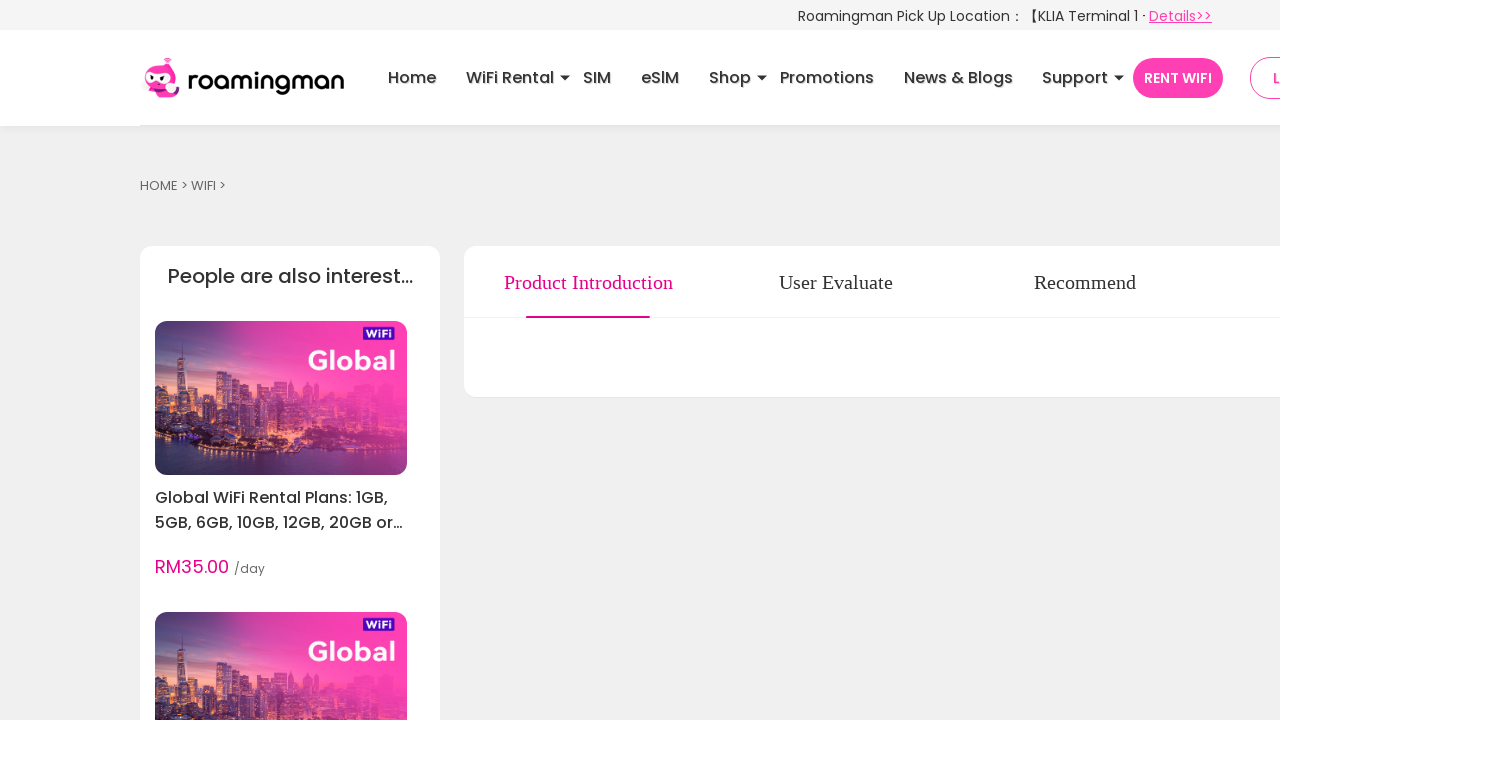

--- FILE ---
content_type: text/html;charset=utf-8
request_url: https://www.roamingman.my/indonesia-pocket-wifi-rental-137/
body_size: 16292
content:
<!-- pc端详情页 -->


<!DOCTYPE html PUBLIC "-//W3C//DTD XHTML 1.0 Transitional//EN" "http://www.w3.org/TR/xhtml1/DTD/xhtml1-transitional.dtd">
<html xmlns="http://www.w3.org/1999/xhtml">
<head>
<meta charset="UTF-8" />
<meta http-equiv="X-UA-Compatible" content="IE=edge"><!--ie使用edge渲染模式-->
<meta content="width=device-width,initial-scale=1.0,maximum-scale=1.0,user-scalable=no" id="viewport" name="viewport">
<meta name="renderer" content="webkit"><!--360渲染模式-->
<title>Roaming Man - Pocket Wifi Rental</title>
<meta name="description" content="Roaming Man provides 4G High-Speed Overseas Travel Wifi Rental for 144 Countries. No Sims required. Easy delivery & return. Self-pick up & return available" />
<meta name="keywords" content="Roaming Man Pocket Wifi Rental, japan wifi, korea wifi, umrah wifi, first 5G wifi" />
<link href="/favicon.ico?2018" rel="shortcut icon" type="image/x-icon">
<link href="/view/global/cores/default/css/style.css?1728929776" rel="stylesheet"/>
<link href="/view/global/home/default/css/style.css?1728929774" rel="stylesheet"/>
<link href="/view/global/home/default/css/reset_addition.css?1714063724" rel="stylesheet"/>
<link href="/view/global/user/default/css/user.css?1723722746" rel="stylesheet"/>
<link rel="stylesheet" href="/view/global/home/default/css/head.css?1723491852">
<script>
_var_ajax_debug_=1;
_var_ajax_root_dir_="/";
_var_ajax_module_=["product","index","id"];
_var_ajax_back_url_='';
_var_ajax_client_=0;
_var_ajax_os_="mac";
_var_site_code_="my";
_var_site_lan_code_="en";
</script>
<script type="text/javascript" src="/view/global/cores/default/js/jquery/jquery.min.js?1641462821"></script>
<script type="text/javascript" src="/view/global/cores/default/js/json2.js?1641462822"></script>
<script type="text/javascript" src="/view/global/cores/default/js/public.js?1723491852"></script>
<script type="text/javascript" src="/view/global/cores/default/js/module.js?1641462821"></script>
<script type="text/javascript" src="/view/global/user/default/js/public.js?1723491852"></script>
<script type="text/javascript" src="/view/global/user/default/js/md5.js?1641462839"></script>
<script type="text/javascript" src="/view/global/cores/default/js/vue.min.js?1641462821"></script>
<script type="text/javascript" src="/view/global/user/default/js/fancybox/source/jquery.fancybox.pack.js?1641462839"></script>
<link rel="stylesheet" href="/view/global/user/default/js//fancybox/source/jquery.fancybox.css?1714063726" type="text/css" media="screen">
<!--google font-->
<link rel="preconnect" href="https://fonts.googleapis.com">
<link rel="preconnect" href="https://fonts.gstatic.com" crossorigin>
<link href="https://fonts.googleapis.com/css2?family=Poppins:ital,wght@0,100;0,200;0,300;0,400;0,500;0,600;0,700;0,800;0,900;1,100;1,200;1,300;1,400;1,500;1,600;1,700;1,800;1,900&display=swap" rel="stylesheet">
<link rel="stylesheet" href="/view/global/home/default/css/poppins.css?1711615039" />
	<!-- Google Tag Manager -->
	<script>(function(w,d,s,l,i){w[l]=w[l]||[];w[l].push({'gtm.start':
            new Date().getTime(),event:'gtm.js'});var f=d.getElementsByTagName(s)[0],
        j=d.createElement(s),dl=l!='dataLayer'?'&l='+l:'';j.async=true;j.src=
        'https://www.googletagmanager.com/gtm.js?id='+i+dl;f.parentNode.insertBefore(j,f);
    })(window,document,'script','dataLayer','GTM-MV34XDD');</script>
	<!-- End Google Tag Manager --><meta name="google-site-verification" content="_rE3kqaLC8FNprMb8X5LYbON0kTZETCexOntqjuC25w" /><meta name="google-site-verification" content="nbskITCzi7__r0p3Vf6J9buPYcgqKiyqYdB1uh-t6G8" /><style>
    .floor-four  .p-li:first-child, .floor-four  .p-li:last-child{
        display:none !important;
    }
    .floor-four .p-ul {
        justify-content:space-around !important;
    }
</style>
<!-- Google tag (gtag.js) - Google Analytics -->
<script async src="https://www.googletagmanager.com/gtag/js?id=UA-248888951-1">
</script>
<script>
  window.dataLayer = window.dataLayer || [];
  function gtag(){dataLayer.push(arguments);}
  gtag('js', new Date());
  gtag('config', 'UA-248888951-1');
</script><!-- Google tag (gtag.js) -->
<script async src="https://www.googletagmanager.com/gtag/js?id=AW-869112595"></script>
<script>
  window.dataLayer = window.dataLayer || [];
  function gtag(){dataLayer.push(arguments);}
  gtag('js', new Date());
  gtag('config', 'AW-869112595');
</script><!-- Google tag (gtag.js) -->
<script async src="https://www.googletagmanager.com/gtag/js?id=G-KXG7F23H46"></script>
<script>
  window.dataLayer = window.dataLayer || [];
  function gtag(){dataLayer.push(arguments);}
  gtag('js', new Date());
  gtag('config', 'G-KXG7F23H46');
</script><!-- Google tag (gtag.js) -->
<script async src="https://www.googletagmanager.com/gtag/js?id=GT-NS8C48X"></script>
<script>
  window.dataLayer = window.dataLayer || [];
  function gtag(){dataLayer.push(arguments);}
  gtag('js', new Date());
  gtag('config', 'GT-NS8C48X');
</script><!-- Meta Pixel Code -->
<script>
!function(f,b,e,v,n,t,s)
{if(f.fbq)return;n=f.fbq=function(){n.callMethod?
n.callMethod.apply(n,arguments):n.queue.push(arguments)};
if(!f._fbq)f._fbq=n;n.push=n;n.loaded=!0;n.version='2.0';
n.queue=[];t=b.createElement(e);t.async=!0;
t.src=v;s=b.getElementsByTagName(e)[0];
s.parentNode.insertBefore(t,s)}(window, document,'script',
'https://connect.facebook.net/en_US/fbevents.js');
fbq('init', '644846794373982');
fbq('track', 'PageView');
</script>
<noscript><img height="1" width="1" style="display:none"
src="https://www.facebook.com/tr?id=644846794373982&ev=PageView&noscript=1"
/></noscript>
<!-- End Meta Pixel Code --><!-- Google tag (gtag.js) -->
<script async src="https://www.googletagmanager.com/gtag/js?id=AW-869112595"></script>
<script>
  window.dataLayer = window.dataLayer || [];
  function gtag(){dataLayer.push(arguments);}
  gtag('js', new Date());
  gtag('config', 'AW-869112595');
</script>
    <script>
    var _lang = JSON.parse('{"day":"Day","discount":"discount","couponnotexist":"Coupons don\u0027t exist","morethan":"more than","count":"count","validityperiod":"validity period","producttypeall":"product type: All","producttyperent":"product type: Rent","producttypebuy":"product type: Buy","producttypetopup":"product type: Top-up","coupontypecash":"coupon type: Cash","coupontypeday":"coupon type: Day","coupontypediscount":"coupon type: Discount","travellingdate":"Travelling date","minimumnoofwifidevice":"Minimum no of wifi device","minimumbookingamount":"Minimum booking amount","atotalof":"A total of","records":"records","gotopage":"Go to Page","select":"Select","pickuptimetips":"Estimated pickup time({current_value}) is non-working day, please choose another time.","picktimeerror":"Estimated pickup time({current_value}) is invalid, please choose another time.","state50characters":"The state should be within 50 characters.","name50characters":"The name should be within 50 characters.","fillinidnumber":"Please fill in the ID number","fillincorrectidnumber":"Please fill in the correct ID number","cashcoupon":"Cash coupon","conditionsofuse":"Conditions of use","daycoupon":"Day coupon","discountcoupon":"Discount coupon","consumptionisavailable":"Consumption is available.","consumptionexceeds":"Consumption exceeds.","formorethandays":"For more than {condition_day} days;","cash":"Cash","coupons":"coupons","all":"All","rent":"Rent","buy":"Buy","recharge":"Recharge","travellingdatemorethan":"Travelling date: more than {condition_day} days","minimumbookingamountmorethan":"Minimum booking amount: more than","days":"Days","off":"% off","use":"Use","aslowas":"As low as","learnmore":"Learn more >","daysprice":"DAYS\u0027 PRICE","priceoff":"PRICE OFF","expirationdate":"Expiration date","validbetween":"Valid between {start_date} and {expired_date}","paypalerror":"Payment failed, try again. If the problem persists, please contact support or try a different payment method.","pendingpayment":"Pending Payment","pendingshipment":"Pending Shipment","tobereturned":"To be Returned","completed":"Completed","canceled":"Canceled","tobeused":"To be used","beingused":"Being used","alreadyused":"Already used","tobeactivated":"To be activated","alreadyactivated":"Already activated","shipped":"Shipped","refunded":"Refunded","actiontimerange":"Action time range","ordernumber":"Order Number","simcard":"Sim card","createtime":"Create time","detailsofcharges":"Details of Charges","quantity":"Quantity","shipping":"Shipping","deviceprotectionfees":"Device Protection Fees","coupondeduction":"Coupon Deduction","devicerentalfees":"Device Rental Fees","pointssave":"Points Save","unitprice":"Unit Price","phone":"Phone","each":"each","units":"units","tax":"Tax","ordertimeout":"Order timeout","cancel":"Cancel","pay":"Pay","onlinedelivery":"Online Delivery","refundprocessing":"Refund processing","topupdata":"Top up data","contract":"Contract","travelnow":"Travel now","close":"Close","startdate":"Start Date","enddate":"End Date","total":"Total","used":"Used","remaining":"Remaining","publisher":"Publisher","date":"Date","incomeoutgo":"Income\/ Outgo","balance":"Balance","notes":"Notes","personalinformation":"Personal Information","fullname":"Full Name","email":"Email","phonenumber":"Phone number","country":"Country","stateregion":"State\/Province\/Region","city":"City","zipcode":"Zip code","streetaddress":"Street address","addressinformation":"Address information","fullnameerror":"The Full name must consist of Chinese characters or English letters or spaces or - and the length is between 1 and 100","zipcodeerror":"Zip Code must be between 4 and 8 digits","phonenumbererror":"Phone number must be between 7 and 13 digits and pure numbers","useit":"Use it","itsavailable":"It\u0027s going to be available.","periodofvalidity":"Period of validity","minimumdevice":"Minimum no of wifi device","productlimited":"The product limited","viewavailableproducts":"View available products","personalphoneerror":"Phone number must be between 7 and 13 digits","selectbirthday":"Please select date of birthday","datebirtherror":"Date of birth must be less than the current date","nolinkgenerated":"No link generated yet","copiedsuc":"Copied successfully","selectpickup":"Please select the method of pickup","afghan":"Afghan","albanian":"Albanian","algerian":"Algerian","american":"American","andorran":"Andorran","angolan":"Angolan","antiguans":"Antiguans","argentinean":"Argentinean","armenian":"Armenian","australian":"Australian","austrian":"Austrian","azerbaijani":"Azerbaijani","bahamian":"Bahamian","bahraini":"Bahraini","bangladeshi":"Bangladeshi","barbadian":"Barbadian","barbudans":"Barbudans","batswana":"Batswana","belarusian":"Belarusian","belgian":"Belgian","belizean":"Belizean","beninese":"Beninese","bhutanese":"Bhutanese","bolivian":"Bolivian","bosnian":"Bosnian","brazilian":"Brazilian","british":"British","bruneian":"Bruneian","bulgarian":"Bulgarian","burkinabe":"Burkinabe","burmese":"Burmese","burundian":"Burundian","cambodian":"Cambodian","cameroonian":"Cameroonian","canadian":"Canadian","capeverdean":"Cape Verdean","centralafrican":"Central African","chadian":"Chadian","chilean":"Chilean","chinese":"Chinese","colombian":"Colombian","comoran":"Comoran","congolese":"Congolese","costarican":"Costa Rican","croatian":"Croatian","cuban":"Cuban","cypriot":"Cypriot","czech":"Czech","danish":"Danish","djibouti":"Djibouti","dominican":"Dominican","dutch":"Dutch","easttimorese":"East Timorese","ecuadorean":"Ecuadorean","egyptian":"Egyptian","emirian":"Emirian","equatorialguinean":"Equatorial Guinean","eritrean":"Eritrean","estonian":"Estonian","ethiopian":"Ethiopian","fijian":"Fijian","filipino":"Filipino","finnish":"Finnish","french":"French","gabonese":"Gabonese","gambian":"Gambian","georgian":"Georgian","german":"German","ghanaian":"Ghanaian","greek":"Greek","grenadian":"Grenadian","guatemalan":"Guatemalan","guineabissauan":"Guinea-Bissauan","guinean":"Guinean","guyanese":"Guyanese","haitian":"Haitian","herzegovinian":"Herzegovinian","honduran":"Honduran","hungarian":"Hungarian","ikiribati":"I-Kiribati","icelander":"Icelander","indian":"Indian","indonesian":"Indonesian","iranian":"Iranian","iraqi":"Iraqi","irish":"Irish","israeli":"Israeli","italian":"Italian","ivorian":"Ivorian","jamaican":"Jamaican","japanese":"Japanese","jordanian":"Jordanian","kazakhstani":"Kazakhstani","kenyan":"Kenyan","kittianandnevisian":"Kittian and Nevisian","kuwaiti":"Kuwaiti","kyrgyz":"Kyrgyz","laotian":"Laotian","latvian":"Latvian","lebanese":"Lebanese","liberian":"Liberian","libyan":"Libyan","liechtensteiner":"Liechtensteiner","lithuanian":"Lithuanian","luxembourger":"Luxembourger","macedonian":"Macedonian","malagasy":"Malagasy","malawian":"Malawian","malaysian":"Malaysian","maldivian":"Maldivian","malian":"Malian","maltese":"Maltese","marshallese":"Marshallese","mauritanian":"Mauritanian","mauritian":"Mauritian","mexican":"Mexican","micronesian":"Micronesian","moldovan":"Moldovan","monacan":"Monacan","mongolian":"Mongolian","moroccan":"Moroccan","mosotho":"Mosotho","motswana":"Motswana","mozambican":"Mozambican","namibian":"Namibian","nauruan":"Nauruan","nepalese":"Nepalese","newzealander":"New Zealander","nivanuatu":"Ni-Vanuatu","nicaraguan":"Nicaraguan","nigerian":"Nigerian","nigerien":"Nigerien","northkorean":"North Korean","northernirish":"Northern Irish","norwegian":"Norwegian","omani":"Omani","pakistani":"Pakistani","palauan":"Palauan","panamanian":"Panamanian","papuanewguinean":"Papua New Guinean","paraguayan":"Paraguayan","peruvian":"Peruvian","polish":"Polish","portuguese":"Portuguese","qatari":"Qatari","romanian":"Romanian","russian":"Russian","rwandan":"Rwandan","saintlucian":"Saint Lucian","salvadoran":"Salvadoran","samoan":"Samoan","sanmarinese":"San Marinese","saotomean":"Sao Tomean","saudi":"Saudi","scottish":"Scottish","senegalese":"Senegalese","serbian":"Serbian","seychellois":"Seychellois","sierraleonean":"Sierra Leonean","singaporean":"Singaporean","slovakian":"Slovakian","slovenian":"Slovenian","solomonislander":"Solomon Islander","somali":"Somali","southafrican":"South African","southkorean":"South Korean","spanish":"Spanish","srilankan":"Sri Lankan","sudanese":"Sudanese","surinamer":"Surinamer","swazi":"Swazi","swedish":"Swedish","swiss":"Swiss","syrian":"Syrian","taiwanese":"Taiwanese","tajik":"Tajik","tanzanian":"Tanzanian","thai":"Thai","togolese":"Togolese","tongan":"Tongan","trinidadianortobagonian":"Trinidadian or Tobagonian","tunisian":"Tunisian","turkish":"Turkish","tuvaluan":"Tuvaluan","ugandan":"Ugandan","ukrainian":"Ukrainian","uruguayan":"Uruguayan","uzbekistani":"Uzbekistani","venezuelan":"Venezuelan","vietnamese":"Vietnamese","welsh":"Welsh","yemenite":"Yemenite","zambian":"Zambian","zimbabwean":"Zimbabwean","alabama":"Alabama","alaska":"Alaska","americansamoa":"American Samoa","arizona":"Arizona","arkansas":"Arkansas","armedforcesamericas":"Armed Forces Americas","armedforceseurope":"Armed Forces Europe","armedforcespacific":"Armed Forces Pacific","california":"California","colorado":"Colorado","connecticut":"Connecticut","delaware":"Delaware","districtofcolumbia":"District of Columbia","federatedstatesofmicronesia":"Federated States of Micronesia","florida":"Florida","georgia":"Georgia","guam":"Guam","hawaii":"Hawaii","idaho":"Idaho","illinois":"Illinois","indiana":"Indiana","iowa":"Iowa","kansas":"Kansas","kentucky":"Kentucky","louisiana":"Louisiana","maine":"Maine","marshallislands":"Marshall Islands","maryland":"Maryland","massachusetts":"Massachusetts","michigan":"Michigan","minnesota":"Minnesota","mississippi":"Mississippi","missouri":"Missouri","montana":"Montana","nebraska":"Nebraska","nevada":"Nevada","newhampshire":"New Hampshire","newjersey":"New Jersey","newmexico":"New Mexico","newyork":"New York","northcarolina":"North Carolina","northdakota":"North Dakota","northernmarianaislands":"Northern Mariana Islands","ohio":"Ohio","oklahoma":"Oklahoma","oregon":"Oregon","palau":"Palau","pennsylvania":"Pennsylvania","puertorico":"Puerto Rico","rhodeisland":"Rhode Island","southcarolina":"South Carolina","southdakota":"South Dakota","tennessee":"Tennessee","texas":"Texas","utah":"Utah","vermont":"Vermont","virginislands":"Virgin Islands","virginia":"Virginia","washington":"Washington","westvirginia":"West Virginia","wisconsin":"Wisconsin","wyoming":"Wyoming","comment":"Comment","pullupload":"Pull up to load more","loading":"Loading...","nomoredata":"No more data","cashcoupons":"Cash coupons","daycoupons":"Day coupons","discountcoupons":"Discount coupons","useimmediately":"Use it immediately","discountc":"Discount","packagename":"Package Name","orderdata":"Order Data","datausage":"Data Usage","viewdetails":"View Details","usagetime":"Usage time","pleaseloginfirst":"Please login first in order to join the price slash sharing activity.","upgradedvip":"You have upgraded VIP and don\u0027t need to buy a VIP program again.","generatelink":"Generate link","pleaselogin":"Please login first","enteremail":"Please enter your email address","mailboxincorrect":"The mailbox format is incorrect.","copylink":"Copy Link","confirmdeletingaddress":"Did you confirm deleting the address?","confirm":"Confirm","pleasefillcode":"Please fill in the verification code","deposit":"Deposit","getmoreservices":"Get More Services","packageisnotenoughforyou":"Package is not enough for you?","buythedataoverlaypackagenow":"Buy the data overlay package now","goodexperience":"Good experience, I want to renew the local broadband package!","renewthecontract":"You can choose to change to any package when you renew the contract","iwanttotravelabroad":"I want to travel abroad!","youcanaddanoverseaspackage":"You can add an overseas package to any region to complete for travel","day_s":"Day(s)","month":"month","months":"months","nocoupon":"No coupon now.","noorder":"No order now.","pickup":"pickup","delivery":"delivery","pleaseinputimeicode":"Please input IMEI code","pleaseselectimeicode":"Please select IMEI code","cancellationorder":"Cancellation of order","save":"Save","refreshretry":"Refresh & Retry","bademailformat":"Bad email format","saveaddress":"Save Address","editaddress":"Edit Address","addaddress":"Add Address","myaddress":"My Address","nextstep":"Next Step","paymentoptions":"Payment Options","devices":"Devices","singaporesite":"Singapore site","ussite":"US site","chinasite":"China site","malaysiansite":"Malaysia site","imei":"IMEI","productname":"Product name","time":"Time","relatedordernumber":"Related Order Number","addmylikes":"Successfully added to My Likes!","removemylikes":"Successfully removed from My Likes.","edit":"Edit","done":"Done","paynotice":"You have an unpaid order.<br\/> Would you like to proceed with the payment?","yes":"Yes","no":"No","select_variation":"Please select product variation first","variation":"Variation","discountdaycondition":"Discount available for rentals of {value} days or longer.","discountsubtotalcondition":"Discount available on orders over {value}."}');
    var currency_type = 'MYR';
</script>
</head>
<body>
<link href="/view/global/home/default/css/my_homeNew.css?1733255756" rel="stylesheet"/>
<div class="announcement-content" id="announcement">
    <div class="model">
        <div class="model-wrap">
            <div class="model-content">
                <a href="#" class="close"></a>
                <div class="main">
                    <div class="title">
                        <div class="plane-wrap">
                            <i class="plane"></i>
                            <i class="plane-bottom"></i>
                        </div>
                        <strong>Roamingman Pick Up Location:</strong></div>
                    <div class="content">
                        【KLIA Terminal 1 - Walk-in &amp;amp;amp; Pick Up】 MTB-5-L14, Level 5, Departure Level, Main Terminal Building; 【KLIA Terminal 2 - Walk-In &amp;amp;amp; Pick up】L3-59A, Level 3, Departure Level, Door 1, KLIA Terminal 2 **For Airport Pick-up: Orders must be placed at least 2 hours in advance to ensure your device is ready for collection at our KLIA counters.                    </div>
                    <!-- <div class="btn-wrap">
                    <a href="#" class="i-see">I See</a>
                    </div> -->
                </div>
            </div>
        </div>
    </div>
</div>
<div class="common_nav">
        <div class="announcement">
        <div class="announcement-wrap">
            <div class="announcement-text">
                <span class="ad_content">Roamingman Pick Up Location：【KLIA Terminal 1 - Walk-in &amp;amp;amp; Pick Up】 MTB-5-L14, Level 5, Departure Level, Main Terminal Building; 【KLIA Terminal 2 - Walk-In &amp;amp;amp; Pick up】L3-59A, Level 3, Departure Level, Door 1, KLIA Terminal 2 **For Airport Pick-up: Orders must be placed at least 2 hours in advance to ensure your device is ready for collection at our KLIA counters.</span>
            </div>
            <a href="#announcement">Details&gt;&gt;</a>
        </div>
    </div>
    <script>
        $(function(){
            if($(".ad_content").css("width").split("p")[0]>1000){
                $(".announcement-text").html('<marquee direction="left" scrollamount="5" onmouseover="this.stop()" onmouseout="this.start()"><span class="ad_content">Roamingman Pick Up Location：【KLIA Terminal 1 - Walk-in &amp;amp;amp; Pick Up】 MTB-5-L14, Level 5, Departure Level, Main Terminal Building; 【KLIA Terminal 2 - Walk-In &amp;amp;amp; Pick up】L3-59A, Level 3, Departure Level, Door 1, KLIA Terminal 2 **For Airport Pick-up: Orders must be placed at least 2 hours in advance to ensure your device is ready for collection at our KLIA counters.</span></marquee>')
            }
        })
    </script>
    <div class="menu-nav linear-gradient poppins-medium">
    <!--合作商自定义logo-->
        <a href="/" class="header_logo"></a>  
    <!--菜单导航-->
        <div class="nav-container-box">
                <div class="nav-container">



            
                        <div class="subFix">
                <a href="/" class="p-nav" >Home</a>


                            </div>

                    </div>

                <div class="nav-container">



                        <div class="subIcon">
                <img alt="Image A" class="image-a" src="/view/global/home/default/image/my_home/homeDown.png" alt="" style="display: block;">
                <img alt="Image B" class="image-b" src="/view/global/home/default/image/my_home/homeUp.png" alt="" style="display: none;">
            </div>
            
                        <a href="javascript:void(0);" class="p-nav">WiFi Rental</a>
                        <ul class="subnav">
                                <li><a href="/product/index/search/">5G/4G Travel WiFi</a></li>
                                <li><a href="/product/mobile_broadband">Malaysia Wireless Broadband WiFi (Low Cost)</a></li>
                            </ul>
                                </div>

                <div class="nav-container">



            
                        <div class="subFix">
                <a href="/product/index/sell_list/76" class="p-nav" >SIM</a>


                            </div>

                    </div>

                <div class="nav-container">



            
                        <div class="subFix">
                <a href="/product/index/sell_list/77" class="p-nav" >eSlM</a>


                            </div>

                    </div>

                <div class="nav-container">



                        <div class="subIcon">
                <img alt="Image A" class="image-a" src="/view/global/home/default/image/my_home/homeDown.png" alt="" style="display: block;">
                <img alt="Image B" class="image-b" src="/view/global/home/default/image/my_home/homeUp.png" alt="" style="display: none;">
            </div>
            
                        <a href="javascript:void(0);" class="p-nav">Shop</a>
                        <ul class="subnav">
                                <li><a href="/product/index/sale_list">GlocalMe Device</a></li>
                                <li><a href="/product/index/sell_list/78">Travel Essentials</a></li>
                            </ul>
                                </div>

                <div class="nav-container">



            
                        <div class="subFix">
                <a href="https://www.roamingman.my/coupon-center" class="p-nav" >Promotions</a>


                            </div>

                    </div>

                <div class="nav-container">



            
                        <div class="subFix">
                <a href="/news" class="p-nav" >News & Blogs</a>


                            </div>

                    </div>

                <div class="nav-container">



                        <div class="subIcon">
                <img alt="Image A" class="image-a" src="/view/global/home/default/image/my_home/homeDown.png" alt="" style="display: block;">
                <img alt="Image B" class="image-b" src="/view/global/home/default/image/my_home/homeUp.png" alt="" style="display: none;">
            </div>
            
                        <a href="javascript:void(0);" class="p-nav">Support</a>
                        <ul class="subnav">
                                <li><a href="https://www.roamingman.my/landing-page/U50_Specifications">5G WiFi Hotspot (Numen Air)</a></li>
                                <li><a href="https://www.roamingman.my/landing-page/G4_specifications">4G WiFi Hotspot (G4 series)</a></li>
                                <li><a href="https://www.roamingman.my/landing-page/howtorent">How to Rent</a></li>
                                <li><a href="/faq">FAQ</a></li>
                                <li><a href="https://www.roamingman.my/agreement/ContactUs">Contact Us</a></li>
                            </ul>
                                </div>

            </div>

    <a href="/order/now" class="p-getwifi fr">RENT WIFI</a>
    <div class="fr" style="position: relative">

                <a href="/user/model/login" class="p-login p-nav go_login_btn go_log_in" style="border: 1px solid #f741b0;margin-right: 0 !important;">
            Log In        </a>
        
        <a href="/user/model/register" class="go_sign_up hide"></a>
        <ul class="p-order-ul hide">
            <li>
                <a href="/order/index/user_order">***</a>
            </li>
            <li>
                <a href="/order/index/user_order">My Orders</a>
            </li>
            <li>
                <a href="/user/index/user_coupon">My Coupons</a>
            </li>
                        <li>
                <a href="/user/index/user_points">My Roaming Points</a>
            </li>
                        <li>
                <a href="/user/index/user_address">My Addresses</a>
            </li>
            <li>
                <a href="/user/index/bookmark">My Likes</a>
            </li>
                        <li>
                <a href="/user/index/user_notification">Notification</a>
                            </li>
            <li>
                <a href="/user/index/quit">Quit</a>
            </li>
        </ul>
    </div>
   
</div>
    </div>
<!--登录按钮的js部分-->
<script>

// 导航栏上下图标
$('.nav-container').mouseenter(function(){  
            // 当鼠标进入div时，显示图片A，隐藏图片B  
            $(this).find('.image-b').show();  
            $(this).find('.image-a').hide();  
        }).mouseleave(function(){  
            // 当鼠标离开div时，显示图片B，隐藏图片A  
            $(this).find('.image-b').hide();  
            $(this).find('.image-a').show();  
        });  


    $(function(){
        var fromCache = "";
        var lastTrigger = 'go_log_in';
        var isAgree = false;
        var cacheFrom = function(id){
            //缓存表单信息
            fromCache = $('#'+id).serializeArray();
        };
        var restoreFrom = function(id){
            if(fromCache === '') return;
            setTimeout(function(){
                for(var i = 0,len = fromCache.length;i<len;i++){
                    $('#'+id+' input[name="'+fromCache[i]['name']+'"]').val(fromCache[i]['value']);
                }
            },500);
        };
        //顶部登录/注册页面切换登录
        $(".go_log_in").fancybox({
            type:'ajax',
            afterLoad: function(){
                _user._form_keydown('login_user');
                restoreFrom('login_user');
                lastTrigger = 'go_log_in';
            },
            beforeClose: function () {
                cacheFrom('login_user');
            },
            helpers     : {
                overlay : {closeClick: false}
            }
        });
        //登录页面切换注册
        $(".go_sign_up").fancybox({
            type:'ajax',
            afterLoad: function(){
                _user._form_keydown('set_user');
                restoreFrom('set_user');
                lastTrigger = 'go_sign_up';
                setTimeout(function(){
                    if(isAgree){
                        $('.is_checked').addClass('checked');
                    }
                },500);
            },
            beforeClose: function () {
                cacheFrom('set_user');
            }
        });
        //登录页面忘记密码
        $("#user_retrieval").fancybox({type:'ajax'});
        //协议
        $("#conditions_of_use, #privacy_notice").fancybox({
            type:'ajax',
            padding:0,
            afterClose: function(e){
                $('a.'+lastTrigger).trigger('click');
            }
        });
        //同意协议
        $(document).on('click','.is_checked',function(){
            $(this).toggleClass("checked");
        });
        //如同意按钮被点击，记录一下
        $(document).on('click','.btn_agree',function(){
            isAgree = true;
            //单独登录页面
            $('.agreement_check').addClass('checked');
            $('.fancybox-close').trigger('click');
        });
        //鼠标移入登录按钮显示
        $('.login-user-id, .p-order-ul').hover(function(){
            $('.p-order-ul').removeClass('hide');
        },function(){
            $('.p-order-ul').addClass('hide');
        });
        $(document).on('click','.select_lang',function(){
            var data_url = $(this).attr('data-url');
            var url = data_url+location.pathname ;
            _function_._location(url);
        });
        $('.common_nav .user-info-wrapper div').hover(function(){
            $(this).children().show();
            var obj = $(this).children();
            $(document).bind('click',function(event,obj) {
                var target = $(event.target);
                if(!target.closest('.common_nav .user-info-wrapper div').length) {
                    $('.common_nav .user-info-wrapper div ul').hide();
                    $(document).unbind('click');
                }
            });
        })

    });
</script><link rel="stylesheet" href="/view/global/user/default/js/fancybox/source/jquery.fancybox.css?1714063726" type="text/css" media="screen">
<link rel="stylesheet" href="/view/global/product/default/css/id.css?1760622716">
<script type="text/javascript" src="/view/global/user/default/js/fancybox/source/jquery.fancybox.pack.js?1641462839"></script>
<script type="text/javascript" src="/view/global/order/default/js/public.js?1641462817"></script>
<script type="text/javascript" src="/view/global/order/default/js/advance.js?1760622714"></script>
<div class="product-details">
    <div class="top_pro_con">
        <div class="title">
            <a href="/">HOME</a> &gt;
            <a href="/product">WIFI</a> &gt;
                    </div>
    </div>
        <div class="wifi_con">
        <div class="content clearfix">
            <div class="product__interest">
                <h4 class="product__interest--title poppins-medium">People are also interest…</h4>
                <div class="product__interest--content">
                                                            <div class="product__interest--item">
                        <a href="/global-wifi-rental-plans:-1gb,-5gb,-6gb,-10gb,-12gb,-20gb-or-unmetered-data-901/">
                            <img src="/upload/image/my/2025/08/fj7druliyx4kdaxgq21olw9i0miyg6sz.jpg" alt="" class="interest__item--photo">
                            <p class="interest__item--name poppins-medium">Global WiFi Rental Plans: 1GB, 5GB, 6GB, 10GB, 12GB, 20GB or Unmetered Data</p>
                                                        <!--31版本限制购买天数-->
                                                        <p class="interest__item--price-current">RM35.00<span class="product__item--price-day">/day</span>
                                <button class="interest__item--btn" onClick="_order_advance._buy_upsell(901,0,1059,'Upgrade to {name}?  Only {price}')" >Rent now</button>
                            </p>
                                                                                </a>
                    </div>
                                        <div class="product__interest--item">
                        <a href="/global-wifi-plans:-45-100gb-data-coverage-with-15/30-day-validity-386/">
                            <img src="/upload/image/my/2025/08/v1wsjb9re64ia1ka7h12nmpi7hjqeydw.jpg" alt="" class="interest__item--photo">
                            <p class="interest__item--name poppins-medium">Global WiFi Plans: 45-100GB Data Coverage with 15/30 Day Validity</p>
                                                        <!--31版本限制购买天数-->
                                                        <p class="interest__item--price-current">RM397.50                                <button class="interest__item--btn" onClick="_order_advance._buy_upsell(386,0,901,'Upgrade to 3GB daily data at 4G speed? Pay as low as {price} to book for {name}!')" >Rent now</button>
                            </p>
                                                                                </a>
                    </div>
                                        <div class="product__interest--item">
                        <a href="/europe-wifi-rental-plans:-1gb,-5gb,-6gb,-10gb,-12gb,-20gb-or-unmetered-data-1128/">
                            <img src="/upload/image/my/2025/08/99i4fdc5p7a733s6zgw7ccirzmv622cw.jpg" alt="" class="interest__item--photo">
                            <p class="interest__item--name poppins-medium">Europe WiFi Rental Plans: 1GB, 5GB, 6GB, 10GB, 12GB, 20GB or Unmetered Data</p>
                                                        <!--31版本限制购买天数-->
                                                        <p class="interest__item--price-current">RM25.00<span class="product__item--price-day">/day</span>
                                <button class="interest__item--btn" onClick="_order_advance._buy_upsell(1128,0,0,'')" >Rent now</button>
                            </p>
                                                                                </a>
                    </div>
                                        <div class="product__interest--item">
                        <a href="/mainland-china,-hong-kong,-macau-wifi-rental-plans:-1gb,-5gb,-6gb,-10gb,-12gb,-20gb-or-unmetered-data-(vpn-supported)-1053/">
                            <img src="/upload/image/my/2025/08/g72fmsixxnarmh2sgpdcwg3kexbeld4i.jpg" alt="" class="interest__item--photo">
                            <p class="interest__item--name poppins-medium">Mainland China, Hong Kong, Macau WiFi Rental Plans: 1GB, 5GB, 6GB, 10GB, 12GB, 20GB or Unmetered Data (VPN Supported)</p>
                                                        <!--31版本限制购买天数-->
                                                        <p class="interest__item--price-current">RM14.00<span class="product__item--price-day">/day</span>
                                <button class="interest__item--btn" onClick="_order_advance._buy_upsell(1053,0,0,'')" >Rent now</button>
                            </p>
                                                                                </a>
                    </div>
                                    </div>
                <a href="/product/index/search" class="product__interest--more">Learn More</a>
            </div>
            <!-- tanmark2 -->
            <div class="tabList" id="wifi_tab">
                <div class="tab-bar-box">
                    <div class="tab-bar 1">
                        <div class="tab-item" data-tab="Productintroduction">Product Introduction</div>
                        <div class="tab-item" data-tab="Userevaluate">User Evaluate<div class="totalCount"></div></div>
                        <div class="tab-item" data-tab="recommend">Recommend</div>
                    </div>
                </div>

                <div class="wifi_tab_wrap">
                    <!-- <div class="clearfix wifi_tab_ul" style="border-bottom: none; background: #fff;">
                        <div class="fixed__btns clearfix hide">
                            <a href="javascript:void(0)" class="hide" id="wifi__intro-anchor">WiFi introduced</a>
                            <a href="javascript:void(0)" class="hide" id="traveler-story-anchor">Travelers’Stories</a>
                            <a href='javascript:;' onClick="_order_advance._buy_upsell(,,,'')" class="btn-primary fixed__btn--common fixed__btn--rent">Rent now</a>
                                                    </div>
                    </div> -->
                </div>
                <div class="tabCon">
                    <div class="contents" id="Productintroduction">
                        <div class="wifi__intro my_wifi_intro" id="wifi__intro" style="padding: 0 20px 20px 20px; border-bottom: none;">
                            <h4 class="poppins-medium" style="font-size: 20px;"></h4>
                                                    </div>
                    </div>
                    <div class="contents" id="Userevaluate">
                        <div class="product__comment" id="traveler-story">
                            <h4 class="product__comment--title poppins-medium" style="background: none; padding-left: 0; margin-bottom: 20px;">Travelers' Story</h4>
                            <div class="product__comment--content">
                                <div class="comment__empty"><p>No traveler's stories have been shared yet.</p></div>
                            </div>
                            <div class="comment__pagination pagination"></div>
                        </div>
                    </div>

                    <div class="contents" id="recommend">
                        <div class="">
                            <div class="product__interest--content" style="display: flex;flex-wrap: wrap;">
                                                                                                                                                                <!--sell-->
                                <div class="product__interest--item">
                                    
                                    <a href="/china-data-sim-card-|-1-20days-|-5g/4g-network-|-plug-and-use-(vpn-supported)-1114/">
                                        <img src="/upload/image/my/2025/09/bqgdl7jqs2c9qxl50v6vq1x8vufbr5tz.jpg" alt="" class="interest__item--photo">
                                        <div class="product__item--content">
                                            <p class="interest__item--name">China Data SIM Card | 1-20Days | 5G/4G Network | Plug and Use (VPN Supported)</p>
                                            <p class="interest__item--intro">Data Plans: 500MB, 1GB, 3GB, 5GB, 6GB, 8GB, 10GB, 20GB, 2GB/day, Unlimited Data.</p>
                                                                                        <p class="interest__item--price-current">RM9.00                                                <button class="interest__item--btn btn-primary" onClick="event.preventDefault();window.location.href='/order/index/sell_order/1114'">Buy now</button>
                                            </p>
                                                                                    </div>
                                    </a>

                                </div>

                                                                
                                                                                                                                                                <!--sell-->
                                <div class="product__interest--item">
                                    
                                    <a href="/malaysia-data-sim-card-|-1-20days-|-5g/4g-network-|-plug-and-use-1122/">
                                        <img src="/upload/image/my/2025/09/9kllv7wpjj5ryph9nnb8oyalv92ckb3v.jpg" alt="" class="interest__item--photo">
                                        <div class="product__item--content">
                                            <p class="interest__item--name">Malaysia Data SIM Card | 1-20Days | 5G/4G Network | Plug and Use</p>
                                            <p class="interest__item--intro">Data Plans: 500MB, 1GB, 3GB, 5GB, 6GB, 8GB, 10GB, 20GB, 2GB/day, Unlimited Data.</p>
                                                                                        <p class="interest__item--price-current">RM7.00                                                <button class="interest__item--btn btn-primary" onClick="event.preventDefault();window.location.href='/order/index/sell_order/1122'">Buy now</button>
                                            </p>
                                                                                    </div>
                                    </a>

                                </div>

                                                                
                                                                                                                                                                <!--sell-->
                                <div class="product__interest--item">
                                    
                                    <a href="/japan-sim-card-|-1-20days-|-5g/4g-network-|-plug-and-use-1116/">
                                        <img src="/upload/image/my/2025/01/72pk4kjdqqrx7s5kgrnwswvf2jnnbygx.jpg" alt="" class="interest__item--photo">
                                        <div class="product__item--content">
                                            <p class="interest__item--name">Japan SIM Card | 1-20Days | 5G/4G Network | Plug and Use</p>
                                            <p class="interest__item--intro">Data Plans: 500MB, 1GB, 3GB, 5GB, 6GB, 8GB, 10GB, 20GB, 2GB/day, Unlimited Data.</p>
                                                                                        <p class="interest__item--price-current">RM9.00                                                <button class="interest__item--btn btn-primary" onClick="event.preventDefault();window.location.href='/order/index/sell_order/1116'">Buy now</button>
                                            </p>
                                                                                    </div>
                                    </a>

                                </div>

                                                                
                                                                                                                                                                <!--sell-->
                                <div class="product__interest--item">
                                    
                                    <a href="/china,-hong-kong,-and-macau-esim-|-1-20days-|-5g/4gnetwork-|-email-delivery-(vpn-supported)-1132/">
                                        <img src="/upload/image/my/2025/09/0t24keujkle8udpzpgzge7ahx61u8xzf.png" alt="" class="interest__item--photo">
                                        <div class="product__item--content">
                                            <p class="interest__item--name">China, Hong Kong, and Macau eSIM | 1-20Days | 5G/4GNetwork | Email Delivery (VPN Supported)</p>
                                            <p class="interest__item--intro">To use eSIM, your device must be carrier unlocked and eSIM compatible.QR Code Redemption Valid for 30 Days</p>
                                                                                        <p class="interest__item--price-current">RM12.00                                                <button class="interest__item--btn btn-primary" onClick="event.preventDefault();window.location.href='/order/index/sell_order/1132'">Buy now</button>
                                            </p>
                                                                                    </div>
                                    </a>

                                </div>

                                                                
                                                                                                                                                                <!--sell-->
                                <div class="product__interest--item">
                                    
                                    <a href="/travel-adaptor-|-4-in-1-1123/">
                                        <img src="/upload/image/my/2024/08/nf44cnzphri752v18o5ym7ps99wrapm4.png" alt="" class="interest__item--photo">
                                        <div class="product__item--content">
                                            <p class="interest__item--name">Travel Adaptor | 4-In-1</p>
                                            <p class="interest__item--intro">Universal socket converter for over 200+ countries (American, Australian, British, European standards)</p>
                                                                                        <p class="interest__item--price-current">RM68.00                                                <button class="interest__item--btn btn-primary" onClick="event.preventDefault();window.location.href='/order/index/sell_order/1123'">Buy now</button>
                                            </p>
                                                                                    </div>
                                    </a>

                                </div>

                                                                
                                                                                                                                                                <!--sell-->
                                <div class="product__interest--item">
                                    
                                    <a href="/phone-holder-1127/">
                                        <img src="/upload/image/my/2025/04/w5mas6yti6haiivgvndqfbmrjqc9mfzg.png" alt="" class="interest__item--photo">
                                        <div class="product__item--content">
                                            <p class="interest__item--name">Phone Holder</p>
                                            <p class="interest__item--intro">Multifunctional desktoo metal bracket（Color will be shipped randomly）</p>
                                                                                        <p class="interest__item--price-current">RM9.90                                                <button class="interest__item--btn btn-primary" onClick="event.preventDefault();window.location.href='/order/index/sell_order/1127'">Buy now</button>
                                            </p>
                                                                                    </div>
                                    </a>

                                </div>

                                                                
                                                                                                                                                                <!--sell-->
                                <div class="product__interest--item">
                                    
                                    <a href="/america,canada,mexico-esim-|-1-20days-|-5g/4gnetwork-|-email-delivery-1134/">
                                        <img src="/upload/image/my/2025/09/ef95odsdfaan4mov71oofk2cok7baemx.jpg" alt="" class="interest__item--photo">
                                        <div class="product__item--content">
                                            <p class="interest__item--name">America,Canada,Mexico eSIM | 1-20Days | 5G/4GNetwork | Email Delivery</p>
                                            <p class="interest__item--intro">To use eSIM, your device must be carrier unlocked and eSIM compatible.QR Code Redemption Valid for 30 Days</p>
                                                                                        <p class="interest__item--price-current">RM21.00                                                <button class="interest__item--btn btn-primary" onClick="event.preventDefault();window.location.href='/order/index/sell_order/1134'">Buy now</button>
                                            </p>
                                                                                    </div>
                                    </a>

                                </div>

                                                                
                                                            </div>
                        </div>
                    </div>
                </div>
            </div>
        </div>
    </div>
</div>
<div class="new_dialog hide first_new_dialog">
    <div class="dialog_container first_dialog">
        <i></i>
        <p>Have you completed sharing?</p>
        <button class="update_share">Yes</button>
        <button class="second_btn">No</button>
    </div>
</div>
<div class="new_dialog hide second_new_dialog">
    <div class="dialog_container second_dialog">
        <i></i>
        <p class="tips_content" style="text-align: center;">Please login first in order to join the price slash sharing activity.</p>
        <button id="sign_in">Sign In</button>
        <button class="second_btn" id="sign_up">Sign Up</button>
    </div>
</div>
<div class="new_dialog hide three_new_dialog">
    <div class="dialog_container three_dialog">
        <i></i>
        <p>Congratulations!<br> You have successfully slash for <span class="red_font first_price">RM <span>00</span></span> <br> the current offer price is at <span class="red_font second_price">RM <span>00</span></span>.</p>
        <button onclick="_order_advance._buy_upsell(,,,'')">Book Now</button>
    </div>
</div>
<div class="new_dialog hide four_new_dialog">d
    <div class="dialog_container four_dialog">
        <i></i>
        <p>Congratulations! You have successfully slashed to the lowest price <span class="red_font">RM <span>499</span></span>.</p>
        <button id="book_now">Book Now</button>
    </div>
</div>
<!-- 进入页面-符合条件-弹框 -->

<div class="new_dialog hide second_new_dialog_" id="ico_mark_dialog">
    <div class="dialog_container second_dialog">
        <i></i>
        <p>The product has been slashed to the Lowest Price RM and please book within the next  hours before the offer expires!</p>
        <button onclick="_order_advance._buy_upsell(,,,'')">Book Now</button>
    </div>
</div>

<!--分享链接弹框-->
<div class="new_dialog hide share_new_dialog_" id="share-link-dialog">
    <div class="dialog_container share_dialog" style="width: 633px; position: absolute;">
        <i></i>
        <div class="share-link-header">
            <img src="/view/global/product/default/image/share-link.png" alt="">
        </div>
        <div class="share-link-body">
            <div class="share-link-email hide">
                <input type="text" class="share-email-value" placeholder="Enter your email address"/>
                <button id="generateLink">Generate link</button>
            </div>
            <div class="share-link-address">
                <span class="share-link-span">
                    <span>your unique link</span>
                    <input type="text" disabled="disabled" id="share-link-value" />
                </span>
                <button id="copyLink">Copy</button>
            </div>
            <div class="share-link-foot">
                <p>Earn Roaming Points for every successful & complete orders which is made through your referral link</p>
            </div>
        </div>
    </div>
</div>

<!--提示弹窗-->
<div class="new_dialog hide tips_new_dialog_">
    <div class="dialog_container tips_dialog">
        <p id="tips-content" style="max-width: 200px;"></p>
    </div>
</div>

<script>
    $(document).ready(function() {
        $('.tab-item').click(function() {
            // 移除所有标签的激活状态
            $('.tab-item').removeClass('active');
            // 隐藏所有伪元素的边框（实际上是通过移除active类来实现的）

            // 激活当前点击的标签
            $(this).addClass('active');
            // 这里的伪元素边框会由于.active类的添加而自动显示（由CSS控制）

            // 切换对应的内容显示
            var tabId = $(this).data('tab');
            $('.contents').removeClass('active');
            $('#' + tabId).addClass('active');
        });

        // 初始化时激活第一个标签
        $('.tab-item').first().click(); // 触发第一个标签的点击事件，以便应用激活样式和内容显示
    });

</script>

<script>
    window.onload = function(){
        var product_id = ;
        //产品被砍到了最低价，那么用户访问详情页的时候出现弹窗提示告知用户---只弹框一次
        var nowPrice = ;
        var finalPrice = ;
        var share_state = '';
        if ( share_state && nowPrice === finalPrice && localStorage.getItem(product_id) !== 'false') {
            localStorage.setItem(product_id,'true');
        }
        if (localStorage.getItem(product_id) === 'true') {
            $('#ico_mark_dialog').removeClass('hide');
            localStorage.setItem(product_id,'false');
        }
    }
</script>
<script src="/view/global/home/default/js/jquery.bxslider.min.js?1641462843" type="text/javascript"></script>
<script src="/view/global/product/default/js/id.js?1754390778" type="text/javascript"></script>
<script>
    //登录弹窗
    function _check_login(_el,_child_el) {
        $('.go_login_btn').trigger("click");
    }
    $('#noLogin').click(function() {
        _check_login()
    });
</script>
<script>
    var product_id = ;
    var last_date = -1766380285; //秒数 ，不是毫秒数
    var product_category = {"1":"WIFI","2":"\u7535\u8bdd\u5361","3":"Overseas Pocket WiFi Package","4":"Malaysia Mobile Broadband Package","5":"Virtual Products"};
    var is_share_open = 0; //判断是否分享链接
    var user_id = 0; //判断是否登录
    
        $(document).ready(function(){

            product_detail.init();
            $("a[rel=group_img]").fancybox({
                'titlePosition' : 'over',
                'cyclic'        : true,
            });
            $(document).on('click','#wifi__intro-anchor',function(){
                // var top = $('#wifi__intro').offset().top-120;
                // $(window).scrollTop(top)
                $("#wifi__intro").removeClass("hide");
                $("#traveler-story").addClass("hide");
                $("#ico_mark_dialog").addClass("hide");
            })
            $(document).on('click','#traveler-story-anchor',function(){
                // var top = $('#traveler-story').offset().top-160;
                // $(window).scrollTop(top)
                $("#wifi__intro").addClass("hide");
                $("#traveler-story").removeClass("hide");
            })


            //选项卡鼠标滑过事件
//        $('#wifi_tab ul li').click(function(){
//            TabSelect("#wifi_tab ul li", "#wifi_tab .tabCon", "cur", $(this))
//        });
//        $('#wifi_tab ul li').eq(0).trigger("click");
//        function TabSelect(tab,con,addClass,obj){
//            var $_self = obj;
//            var $_nav = $(tab);
//            $_nav.removeClass(addClass),
//                $_self.addClass(addClass);
//            var $_index = $_nav.index($_self);
//            var $_con = $(con);
//            $_con.hide(),
//                $_con.eq($_index).show();
//        }
        });
        // 关闭收藏提示窗口
        $('.totastButton').click(function() {
            $("#toast").removeClass("show");
        });

        $('.toastClose').click(function() {
            $("#toast").removeClass("show");
        });

        $('#noCollect').click(function() {

            $.ajax({
                url: '/user/index/collect', // 请求的URL
                type: 'POST', // 请求类型，这里是POST
                data: { // 发送到服务器的数据
                    id: product_id,
                    type: 1
                },

                dataType: 'json', // 预期服务器返回的数据类型，这里是JSON
                success: function(res) { // 请求成功时的回调函数
                    console.log('请求成功:', res);
                    if(res.code == '200'){
                        $("#noCollect").css('display','none');
                        $("#isCollect").css('display','block');
                        $("#toast").addClass("show");
                        $('.toastMain').html(_lang['addmylikes']);
                    }
                    // 在这里处理成功响应
                },
                error: function(xhr, status, error) { // 请求失败时的回调函数
                    console.error('请求失败:', status, error);
                    // 在这里处理错误响应
                }
            });

        });
        $('#isCollect').click(function() {
            $.ajax({
                url: '/user/index/collect', // 请求的URL
                type: 'POST', // 请求类型，这里是POST
                data: { // 发送到服务器的数据
                    id: product_id,
                    type: 0
                },
                dataType: 'json', // 预期服务器返回的数据类型，这里是JSON
                success: function(res) { // 请求成功时的回调函数
                    console.log('请求成功:', res);
                    if(res.code == '200'){
                        $("#noCollect").css('display','block');
                        $("#isCollect").css('display','none');
                        $("#toast").addClass("show");
                        $('.toastMain').html(_lang['removemylikes']);
                    }
                    // 在这里处理成功响应
                },
                error: function(xhr, status, error) { // 请求失败时的回调函数
                    console.error('请求失败:', status, error);
                    // 在这里处理错误响应
                }
            });
        });
</script>
<script>
    var price = $(".product__price--current").text().match(/\d+\.\d+/g);
    var product_name = "";
    _function_._pushdatalayer("view_item",{
        value: price[0],
        currency: currency_type,
        items: [
            {
                item_id: product_id,
                item_name: product_name.trim(),
                item_brand: "Roamingman_"+_var_site_code_,
            }]
    })
</script>





--- FILE ---
content_type: text/css
request_url: https://www.roamingman.my/view/global/cores/default/css/style.css?1728929776
body_size: 2953
content:
@charset "utf-8";
/*
全局
*/
:focus{
	outline: 0 none;
}


/*
ajax显示器样式
*/
/*
.tx {position:absolute;}
.ajax {width:100%;height:80%;_height:300px;left:0px;bottom:0px;padding-top:3px;}
.ajax {background-color:gba(0,0,0);background-color:rgba(0,0,0,0.3);filter:progid:DXImageTransform.Microsoft.gradient(GradientType=1,startColorstr=#4C000000, endColorstr=#4C000000);}
.ajax .body {width:100%;height:100%;background:#FFF;overflow:hidden;position:relative;}
.ajax .body span {top:0px;display:block;}
.ajax .body span.title {width:80%;height:40px;background:none;left:0px;}
.ajax .body span.title b {width:auto;height:40px;padding-left:10px;margin-right:20px;background:#F2F2F2;border-bottom:1px solid #DFDFDF;line-height:40px;font-size:14px;display:block;}
.ajax .body span.close {right:23px;top:5px;}
.ajax .body span.close a {width:20px;height:20px;font-size:18px;color:#333;line-height:20px;text-align:center;display:inline-block; text-decoration:none;}
.ajax .body span.close a:hover {color:#FFF;background:#990000;}
.ajax .body span.bg {width:100%;height:40px;background:#F2F2F2;border-bottom:1px solid #DFDFDF;display:block;top:0px;right:0px;}
.ajax .body textarea {width:99%;height:100%;_height:300px;background:none;border:0px;font-size:12px;overflow-y:scroll;position:absolute;right:0px;top:0px;}
*/

/*
加载时的锁屏效果
*/
/*
.ajaxloading {width:100%;height:100%;position:absolute;top:0px;left:0px;}
.ajaxloading div {width:100%;height:100%;position:relative;}
.ajaxloading div.true {background:#FFF;filter:alpha(opacity=1);opacity:0.01;visibility:hidden;}
.ajaxloading div.false {background:none;visibility:visible;}
.ajaxloading div.false {background-color:gba(0,0,0);background-color:rgba(0,0,0,0.3);filter:progid:DXImageTransform.Microsoft.gradient(GradientType=1,startColorstr=#4C000000, endColorstr=#4C000000);}
.ajaxloading div span {display:block;width:136px;position:fixed;top:30px;left:50%;margin-left:-68px;overflow:hidden;filter:alpha(opacity=60);opacity:0.6;}
.ajaxloading div span b.ico {display:block;width:100%;height:22px;background:url(../image/loading.gif);}
.ajaxloading div span b.text {display:block;width:100%;height:30px;font-size:12px;color:#FFF;text-align:center;margin-top:10px;font-weight:normal;}

.ajaxloading_wait {width:100%;position:absolute;left:0px;top:0px;background:#FFF;filter:alpha(opacity=60);opacity:0.6;}
.ajaxloading_wait b {display:block;width:16px;height:16px;position:absolute;top:0px;left:50%;margin-left:-8px;}
.ajaxloading_wait b {background:url(../image/loading2.gif) no-repeat;}
*/


/*
弹出自定义的下拉select
*/
.ajaxselect {width:auto;height:auto;position:absolute;top:0px;left:0px;padding:3px;}
.ajaxselect {background-color:rgb(0,0,0);background-color:rgba(0,0,0,0.3);filter:progid:DXImageTransform.Microsoft.gradient(GradientType=1,startColorstr=#4C000000, endColorstr=#4C000000);}
.ajaxselect a {display:block;width:auto;height:30px;padding:5px;line-height:30px;background:#FFF;border-bottom:1px solid #DDD;color:#333;font-size:12px;text-align:center;}
.ajaxselect a.true,
.ajaxselect a:hover {background:#12ABDE;border-bottom:1px solid #12ABDE;color:#FFF;}

/*
多选
*/
.ajax_select_checkbox {display:inline-block;}
.ajax_select_checkbox a {display:inline-block;padding:10px 15px;border:2px solid #DDD;background-color:#FFF;line-height:100%;margin-right:5px;margin-bottom:10px;}
.ajax_select_checkbox a.true,
.ajax_select_checkbox a:hover {border:2px solid #12ABDE;}
.ajax_select_checkbox a.true {background-image:url(../image/checkboxselect_true.jpg); background-repeat:no-repeat; background-position:bottom right;}
.ajax_select_checkbox a.true:hover {border:2px solid #0F92BD;}

/*
提示信息
*/
.help_prompt_window {width:auto;height:auto;border:1px solid #CCC;border-bottom:2px solid #CCC;background:#FFF;position:absolute;top:0px;left:0px;border-radius:3px;}
.help_prompt_window div.harrow {width:12px;height:8px;overflow:hidden;background:url(../image/help_prompt_arrow.png) no-repeat;position:absolute;top:-7px;left:0px;}
.help_prompt_window div.hbodys {width:auto;height:auto;padding:10px;}



._button {border:1px solid #CCC;background:#FFF;font-size:12px;padding:5px 20px;color:#666;cursor:pointer;}
._button:disabled {color:#BBB;}

/*
10-31，柱图
*/
/*
.statistics_body_div {height:auto;position:relative;padding:0px 0px 50px 0px;}
.statistics_body_div div {display:block;}
.statistics_body_div div.statistics_b {}
.statistics_body_div div.statistics_b b {display:block;border-bottom:1px solid #EEE;height:50px;position:relative;margin-left:70px;}
.statistics_body_div div.statistics_b b i {display:block;width:60px;font-style:normal;position:absolute;left:-70px;bottom:-10px;text-align:right;}
.statistics_body_div div.statistics_b b i {font-weight:normal;color:#AAA;font-size:12px;}
.statistics_body_div div.statistics_p {position:absolute;left:70px;bottom:25px;text-align:center;}
.statistics_body_div div.statistics_p b {display:block;float:left;width:36px;height:250px;position:relative;}
.statistics_body_div div.statistics_p b i {display:block;font-style:normal;font-weight:normal;font-size:10px;}
.statistics_body_div div.statistics_p b i.n {width:100%;position:absolute;bottom:0px;text-align:center;color:#AAA;}
.statistics_body_div div.statistics_p b i.m1,
.statistics_body_div div.statistics_p b i.m2 {width:30px;position:absolute;bottom:25px;left:50%;margin-left:-10px;}
.statistics_body_div div.statistics_p b i.m1 {background:#EEE;}
.statistics_body_div div.statistics_p b i.m2 {background:#8AD1CA;}
.statistics_body_div div.statistics_d {display:block;background:#FFF;text-align:center;}
.statistics_body_div div.statistics_d b {display:inline-block;font-weight:normal;margin:0px 10px;color:#AAA;}
.statistics_body_div div.statistics_d b i {display:inline-block;width:12px;height:12px;overflow:hidden;margin-right:4px;}
.statistics_body_div div.statistics_d b i.m1 {background:#EEE;}
.statistics_body_div div.statistics_d b i.m2 {background:#8AD1CA;}
*/


/*
ajax-lock-loading
*/
._loading_div_ {width:100%;height:100%;position:absolute;top:0px;left:0px;}
._loading_div_ ._bg_ {width:100%;position:absolute;top:0px;left:0px;background:rgba(0,0,0,0.4)}
._loading_div_ ._loading_div_1_ {width:100%;height:32px;overflow:hidden;border-top:1px solid #EEE;background:#F2F2F2;position:fixed;bottom:0px;}
._loading_div_ ._loading_div_1_ b {float:left;display:inline-block;line-height:32px;font-size:12px;font-weight:normal;color:#999;padding:0px 10px;}
._loading_div_ ._loading_div_1_ b.text,
._loading_div_ ._loading_div_1_ a {float:right;}
._loading_div_ ._loading_div_1_ a {display:inline-block;width:30px;height:30px;line-height:30px;font-size:13px;color:#666;overflow:hidden;text-align:center;}
._loading_div_ ._loading_div_1_ a:hover {background:#DEDEDE;}

._loading_div_ ._loading_div_2_ {width:100%;height:auto;position:fixed;top:0px;}
._loading_div_ ._loading_div_2_ span {display:block;width:100%;height:32px;background-color:rgba(0,0,0,0.3);position:relative;margin-bottom:1px;}
._loading_div_ ._loading_div_2_ span font.text,
._loading_div_ ._loading_div_2_ span font.speed {display:block;width:100%;height:32px;position:absolute;left:0px;top:0px;}
._loading_div_ ._loading_div_2_ span font.speed {background:#12ABDE;filter:alpha(opacity=60);opacity:0.6;}
._loading_div_ ._loading_div_2_ span b {display:block;float:left;height:32px;line-height:32px;color:#FFF;font-weight:normal;font-size:12px;}
._loading_div_ ._loading_div_2_ span b.i {width:32px;text-align:center;}
._loading_div_ ._loading_div_2_ span b.t {width:auto;}
._loading_div_ ._loading_div_2_ span a {color:#FFF;}
._loading_div_ ._loading_div_2_ span a.close {display:block;float:right;width:22px;height:22px;line-height:20px;text-align:center;margin-top:5px;margin-right:2px;font-size:13px;}
._loading_div_ ._loading_div_2_ span a.close:hover {background-color:rgba(255,255,255,0.2);border-radius:50%;}
._loading_div_ ._loading_div_2_ span font.link {display:block;height:32px;position:absolute;right:26px;}
._loading_div_ ._loading_div_2_ span font.link a {display:inline-block;height:20px;line-height:20px;overflow-y:hidden;font-size:12px;border:1px solid rgba(255,255,255,0.6);border-radius:10px;padding:0px 6px;margin-top:5px;margin-left:3px;}
._loading_div_ ._loading_div_2_ span font.link a:hover {background-color:rgba(255,255,255,0.2);border-color:rgba(255,255,255,0.1);}

._loading_div_ ._loading_div_3_ {width:100%;height:100%;position:absolute;top:0px;left:0px;}
._loading_div_ ._loading_div_3_ span {display:block;}
._loading_div_ ._loading_div_3_ span.text {width:100%;height:auto;position:absolute;top:10px;left:0px;}
._loading_div_ ._loading_div_3_ span.text font {display:block;height:auto;margin:0px 10px;overflow:auto;background:#FFF;border-radius:6px;margin-bottom:1px;position:relative;}
._loading_div_ ._loading_div_3_ span.text font b {display:block;font-weight:normal;color:#999;font-size:0.8em;}
._loading_div_ ._loading_div_3_ span.text font b.t {box-sizing:border-box;padding:8px 30px 8px 10px;}
._loading_div_ ._loading_div_3_ span.text font a {display:block;color:#999;}
._loading_div_ ._loading_div_3_ span.text font a.close {width:30px;height:30px;position:absolute;right:0px;top:2px;}
._loading_div_ ._loading_div_3_ span.text font a.close i {width:20px;height:20px;line-height:20px;text-align:center;font-style:normal;overflow:hidden;border-radius:50%;position:absolute;left:50%;top:50%;margin:-10px 0px 0px -10px;}
._loading_div_ ._loading_div_3_ span.text font a.close:active i {background-color:#EEE;}
._loading_div_ ._loading_div_3_ span.text font b.link {border-top:1px solid #EEE;margin:0px 10px;padding:5px 0px;}
._loading_div_ ._loading_div_3_ span.text font b.link a {display:inline-block;height:22px;line-height:22px;box-sizing:border-box;overflow-y:hidden;border:1px solid #EEE;border-radius:11px;padding:0px 10px;margin-top:5px;margin-right:3px;}
._loading_div_ ._loading_div_3_ span.text font b.link a:hover {background-color:#EEE;}
._loading_div_ ._loading_div_3_ span.load {display:block;width:54px;height:54px;position:absolute;left:50%;top:50%;margin:-27px -0px -0px -27px;background:rgba(0,0,0,0.3);border-radius:50%;}
._loading_div_ ._loading_div_3_ span.load i {display:block;width:44px;height:44px;border:1px solid rgba(255,255,255,0.5);border-radius:50%;box-sizing:border-box;position:absolute;left:50%;top:50%;margin:-22px -0px -0px -22px;}
._loading_div_ ._loading_div_3_ span.load i {border-left-color:transparent;border-top-color:transparent;}
._loading_div_ ._loading_div_3_ span.load i {
		-webkit-animation:mobile_loading_i_ 0.8s linear 0s infinite;
		-moz-animation:mobile_loading_i_ 0.8s linear 0s infinite;
}
@-webkit-keyframes mobile_loading_i_{     
		0%{-webkit-transform:rotate(0deg);}
		100%{-webkit-transform:rotate(360deg);}     
}   
@-moz-keyframes mobile_loading_i_{     
		0%{-moz-transform:rotate(0deg);}
		100%{-moz-transform:rotate(360deg);}     
}
._loading_div_ ._loading_div_3_ span.load b {width:40px;height:40px;line-height:40px;font-weight:200;font-size:1.3em;opacity:0.4;position:absolute;top:50%;left:50%;margin:-20px -0px -0px -20px;text-align:center;color:#FFF;}
._loading_div_ ._loading_div_3_ span.text font font {margin:0px;}




div._ajax_loading_lock_ {width:100%;height:1900px;position:absolute;top:0px;left:0px;}
div._ajax_loading_lock_ div._ajax_loading_lock_bg_ {width:100%;height:100%;background:#000;position:absolute;top:0px;left:0px;opacity:0.5;}
div._loading_div_4_ {width:140px;height:120px;position:fixed;top:50%;left:50%;transform:translate(-50%,-50%);z-index:2;border-radius: 8px;background: #fff;}
div._loading_div_4_ font {
	position: absolute;top:51%;left:51%;transform:translate(-50%,-50%);width: 100px;height: 80px;background: url(../image/bg_white1.gif) no-repeat;
}
div._loading_div_4_ i,
div._loading_div_4_ b {display:none;width:70px;height:70px;border-radius:50%;position:absolute;left:15px;top:15px;}
div._loading_div_4_ b {font-size:12px;color:#FFF;text-align:center;line-height:70px;font-weight:normal;margin:3px;}
div._loading_div_4_ i {border:3px dashed #FFF;}
div._loading_div_4_ i {
		-webkit-animation:_ajax_loading_lock_b_ 6s linear 0s infinite;
}
@-webkit-keyframes _ajax_loading_lock_b_{     
		0%{-webkit-transform:rotate(0deg);}
		100%{-webkit-transform:rotate(360deg);}     
}
/***fix***/
:-webkit-autofill,
:-webkit-autofill:hover,
:-webkit-autofill:focus {
	borrder: none;
	-webkit-text-fill-color: #333;
	-webkit-box-shadow: 0 0 0px 1000px #fff inset;
	transition: background-color 5000s ease-in-out 0s;
}

--- FILE ---
content_type: text/css
request_url: https://www.roamingman.my/view/global/home/default/css/style.css?1728929774
body_size: 15022
content:
@charset "utf-8";
*{margin:0;padding:0;list-style:none;border:0;}
/* body */
body {margin:0; padding:0;font-family:'Poppins','Microsoft Yahei', '微软雅黑'; font-size:14px;min-width: 1480px;}
{width:100%; margin:0 auto; overflow:hidden}
a{color:#000; text-decoration:none}
a:hover{ color:#170e1e; text-decoration:underline}
.clear{clear:both;}
.fl{ float:left}
.fr{ float:right}
a img{ border:none}
input{font-family:'Poppins','Microsoft Yahei', '微软雅黑'; outline:none}
button{ cursor:pointer; outline:none;font-family:'Poppins','Microsoft Yahei', '微软雅黑';}
/* 清除浮动 */
.clearfix:after{visibility: hidden;display: block;font-size: 0;content:" ";clear: both;height: 0;}
.clearfix{*zoom:1;}
.ellipsis{overflow:hidden;text-overflow:ellipsis;-o-text-overflow:ellipsis;white-space:nowrap;width:100%;}
.gray{ color:#969397}

.header{width:100%;min-width:1200px; background-color:#fff}
.header_top { width:1200px; margin:0 auto; height:88px;}
.header_top .logo{ display:inline-block;float:left; background:url(../image/logo_03.png) no-repeat center left; width:245px; height:88px; padding-right:30px;}
.header_top .logo1 {width:264px; height:88px;background:url(../image/logo_031.png) no-repeat center left;}
.header_top .nav-main{ float:left; color:#fff; font-size:16px; margin-left:10px;}
.header_top .nav-main li{ float:left; margin-left:0px; position:relative}
.header_top .nav-main a{  display:block; padding:0px 10px;height:88px; line-height:88px; }
.header_top .nav-main a.on,.header_top .nav-main a:hover{ border-bottom:solid 4px #E6018C; text-decoration:none;height:84px; line-height:84px;}
.vivo-nav{ padding-top:25px;position: relative;z-index: 999;}
.vivo-nav .user{display:block; margin-right:4px}
.vivo-nav .user_in {}
.vivo-nav .user i,
.vivo-nav .user_in i { width:44px; height:44px; display:block;overflow:hidden;}
.vivo-nav .user i { background:url(../image/105.png) no-repeat center;}
.vivo-nav .user_in i {background:url(../image/1055.png) no-repeat center;}
.vivo-nav .user img,
.vivo-nav .user_in img { width:40px; height:40px;border-radius:50%;margin-top:2px;margin-right:4px;}

.select_lan button{ width:150px; height:45px; vertical-align:middle; background-color:#E6018C; color:#fff; border-radius:30px; margin-left:10px; font-size:18px; font-weight:bold; cursor:pointer}
.searchable-select-hide {
  display: none;
}

.searchable-select {
  display: inline-block;
  width: 158px;
  font-size: 14px;
  line-height: 1.428571429;
  color: #555;
  vertical-align: middle;
  position: relative;
  outline: none;
}

.searchable-select-holder{ color:#bbbbbb;
  padding: 0px 25px;
  background-color: #fff;
  background-image: none;
  border: 1px solid #ccc;
  border-radius: 4px;
  height: 45px; line-height:45px;
  box-sizing: border-box;
  -webkit-box-shadow: inset 0 1px 1px rgba(0,0,0,0.075);
  box-shadow: inset 0 1px 1px rgba(0,0,0,0.075);
  -webkit-transition: border-color ease-in-out .15s,box-shadow ease-in-out .15s;
  transition: border-color ease-in-out .15s,box-shadow ease-in-out .15s;
   border-radius:30px;
}

.searchable-select-caret {
  position: absolute;
  width: 0;
  height: 0;
  box-sizing: border-box;
  border-color: #bbbbbb transparent transparent transparent;
  top: 0;
  bottom: 0;
  border-style: solid;
  border-width: 5px;
  margin: auto;
  right: 10px;
}

.searchable-select-dropdown {
  position: absolute; z-index:999;
  
  border-bottom-left-radius: 4px;
  border-bottom-right-radius: 4px;
  padding: 4px;
    border-radius:10px;
  top: 45px;
  left: 0;
  right: 0;
}
.searchable-select-dropdown{background:url(../image/27_3.png) no-repeat 80px 0px;}
.gray_head .searchable-select-dropdown{background:url(../image/27.png) no-repeat 80px 0px;}


.searchable-select-input {
  margin-top: 5px;
  border: 1px solid #ccc;
  outline: none;
  padding: 4px;
  width: 100%;
  box-sizing: border-box;
  width: 100%; display:none
}

.searchable-scroll {
  margin-top: 5px;
  position: relative;background-color: #fff;
  border: 1px solid #ccc; 
}

.searchable-scroll.has-privious {
  padding-top: 16px;
}

.searchable-scroll.has-next {
  padding-bottom: 16px;
}

.searchable-has-privious {
  top: 0;
}

.searchable-has-next {
  bottom: 0;
}

.searchable-has-privious, .searchable-has-next {
  height: 16px;
  left: 0;
  right: 0;
  position: absolute;
  text-align: center;
  z-index: 10;
  background-color: white;
  line-height: 8px;
  cursor: pointer;
}

.searchable-select-items {
  max-height: 400px;
  overflow-y: scroll;
  position: relative;
}

.searchable-select-items::-webkit-scrollbar {
  display: none;
}

.searchable-select-item {
  padding: 5px 25px;
  cursor: pointer;
  min-height: 30px;
  box-sizing: border-box;
    transition: all 1s ease 0s;
}

.searchable-select-item.hover {

  background: #555;
  color: white;
}

.searchable-select-item.selected {
  background: #28a4c9;
  color: white;
}


.gray_head{ background-color:#292929; min-width:1200px;}
.gray_head .header_top{ width:1200px;}
.gray_head .nav-main a{ color:#fff}
.gray_head .searchable-select-holder{ background-color:#292929}
.nav-silder{ position:relative}
.bx-wrapper {
	position: relative;
	margin: 0 auto ;
	padding: 0;
	*zoom: 1;
}

.bx-wrapper .s_img {
	width: 100%;
	display: block;
}

/** THEME
===================================*/

.bx-wrapper .bx-viewport {
	
}

.bx-wrapper .bx-pager,
.bx-wrapper .bx-controls-auto {
	position: absolute;
	bottom: 30px;
	width: 100%;
}

/* LOADER */

.bx-wrapper .bx-loading {
	min-height: 50px;
	background: url(../image/bx_loader.gif) center center no-repeat #fff;
	height: 100%;
	width: 100%;
	position: absolute;
	top: 0;
	left: 0;
	z-index: 2000;
}

/* PAGER */

.bx-wrapper .bx-pager {
	text-align: center;
	font-size: .85em;
	font-family: Poppins;
	font-weight: bold;
	color: #666;
	padding-top: 20px;
}

.bx-wrapper .bx-pager .bx-pager-item,
.bx-wrapper .bx-controls-auto .bx-controls-auto-item {
	display: inline-block;
	*zoom: 1;
	*display: inline;
}

.bx-wrapper .bx-pager.bx-default-pager a {
	background:#938f97;
	text-indent: -9999px;
	display: block;
	width: 10px;
	height: 10px;
	margin: 0 5px;
	outline: 0;
	-moz-border-radius: 5px;
	-webkit-border-radius: 5px;
	border-radius: 50%;
}

.bx-wrapper .bx-pager.bx-default-pager a:hover,
.bx-wrapper .bx-pager.bx-default-pager a.active {
	background:#FFF;
}

/* DIRECTION CONTROLS (NEXT / PREV) */

.bx-wrapper .bx-prev {
	left: 10px;
	background: url(../image/controls.png) no-repeat 0 -32px;
}

.bx-wrapper .bx-next {
	right: 10px;
	background: url(../image/controls.png) no-repeat -43px -32px;
}

.bx-wrapper .bx-prev:hover {
	background-position: 0 0;
}

.bx-wrapper .bx-next:hover {
	background-position: -43px 0;
}

.bx-wrapper .bx-controls-direction a {
	position: absolute;
	top: 50%;
	margin-top: -16px;
	outline: 0;
	width: 32px;
	height: 32px;
	text-indent: -9999px;
	z-index: 9999;
}

.bx-wrapper .bx-controls-direction a.disabled {
	display: none;
}

/* AUTO CONTROLS (START / STOP) */

.bx-wrapper .bx-controls-auto {
	text-align: center;
}

.bx-wrapper .bx-controls-auto .bx-start {
	display: block;
	text-indent: -9999px;
	width: 10px;
	height: 11px;
	outline: 0;
	background: url(../image/controls.png) -86px -11px no-repeat;
	margin: 0 3px;
}

.bx-wrapper .bx-controls-auto .bx-start:hover,
.bx-wrapper .bx-controls-auto .bx-start.active {
	background-position: -86px 0;
}

.bx-wrapper .bx-controls-auto .bx-stop {
	display: block;
	text-indent: -9999px;
	width: 9px;
	height: 11px;
	outline: 0;
	background: url(../image/controls.png) -86px -44px no-repeat;
	margin: 0 3px;
}

.bx-wrapper .bx-controls-auto .bx-stop:hover,
.bx-wrapper .bx-controls-auto .bx-stop.active {
	background-position: -86px -33px;
}

/* PAGER WITH AUTO-CONTROLS HYBRID LAYOUT */

.bx-wrapper .bx-controls.bx-has-controls-auto.bx-has-pager .bx-pager {
	text-align: left;
	width: 80%;
}

.bx-wrapper .bx-controls.bx-has-controls-auto.bx-has-pager .bx-controls-auto {
	right: 0;
	width: 35px;
}

/* IMAGE CAPTIONS */

.bx-wrapper .bx-caption {
	position: absolute;
	bottom: 0;
	left: 0;
	background: #666\9;
	background: rgba(80, 80, 80, 0.75);
	width: 100%;
}

.bx-wrapper .bx-caption span {
	color: #fff;
	font-family: Poppins;
	display: block;
	font-size: .85em;
	padding: 10px;
}


.tab1-silder .silder-ctrl-con>span{ background-color:#000}
.tab1-silder .silder-ctrl-con.active_dd>span{ background-color:#E6018C}
.down{ background:url(../image/1_10.png) no-repeat top center; display:block; width:30px; height:60px; position:absolute; bottom:10px; left:50%; cursor:pointer; }
.down{
	animation: mupdown .8s linear infinite;
	-webkit-animation: mupdown .8s linear infinite;
	-moz-animation: mupdown .8s linear infinite;
	-o-animation: mupdown .8s linear infinite;
	-ms-animation: mupdown .8s linear infinite
}

.roaming{ background:url(../image/1_13.jpg) no-repeat center; background-size:cover; height:470px; min-width:1200px;}
.roam_con{ width:1200px; margin:0 auto; color:#fff; position:relative;height:470px;}
.roam_con .p1{ text-align:center; font-size:16px; width:600px; padding-top:100px;}
.roam_con .p1 h1{ font-size:36px; margin-bottom:20px;}
.roam_con .tel_img{ position:absolute; right:0px; bottom:0px;}
.roam_con .ul_bb { margin-top:70px;}
.roam_con .ul_bb li{ font-size:18px; float:left; background-image:url(../image/n_08.png); background-repeat:no-repeat; width:190px; text-align:center; padding-top:70px; margin-right:10px;}
.roam_con .ul_bb li.l_a{ background-position:80px 0px;}
.roam_con .ul_bb li.l_b{ background-position:-105px 0px;}
.roam_con .ul_bb li.l_c{ background-position:-300px 0px;}
.roam_con .ul_bb li.l_d{ background-position:-470px 0px;}

.dd_map{ background:url(../image/m_03.jpg) no-repeat center bottom; width:1200px; margin:0 auto; height:700px; margin-bottom:40px}
.dd_map_p{ font-size:33px; height:135px; text-align:center; padding-top:40px; margin-bottom:100px}
.dd_m_search{ width:623px; height:242px; margin:0 auto}
.dd_m_search h1{ font-weight:normal; font-size:36px; color:#fff; text-align:center; padding:30px 0px}
.dd_m_search .s_input{ margin:0 auto; border:solid 2px #fff; border-radius:40px;height:56px; width:460px; position:relative;}
.dd_m_search .s_input input{ width:240px; height:56px; line-height:56px; background:none; margin-left:20px; padding-left:40px; color:#CCC; background:url(../image/s_16.png) no-repeat left center; font-size:16px; outline:none }
.dd_m_search .s_input button{width:139px; height:60px; vertical-align:middle; background-color:#E6018C; color:#fff; border-radius:30px; position:absolute; right:-10px; top:-2px; outline:none; font-size:36px;}
.dd_m_search {
filter:progid:DXImageTransform.Microsoft.gradient(enabled="true", startColorstr="#CC000000", endColorstr="#CC000000");
background-color:rgba(0,0,0,0.8);
}
/* IE9 HACK 避免在IE9下背景色叠加 */
:root .dd_m_search { filter:none; }
.dd_m_search .s_input:hover {border-color:#E6018C;}

.pp-silder{}
.silder-main-img{ min-width:1200px;}
.silder-main-img .p_m{ width:50%; position:relative; }

.silder-main-img .img-responsive{  display: block;    width: 100%;    height: auto;}
.silder-main-img .p_con{width:100%;position:absolute; top:0%; padding:3% 15% 0px; color:#fff; text-align:center;  height:100%; text-align:center;box-sizing: border-box;}
.silder-main-img .p_con:hover,
.silder-main-img .p_con_true{background-color:#E6018C;}
.silder-main-img .p_con .pic{ border-radius:50%; width:80px;}
.silder-main-img .p_con p{ text-align:left; line-height:1.8em; padding-top:20px; font-size:17px;}
.silder-main-img .p_con h1{ font-size:24px; font-weight:normal; line-height:2em}
.silder-main-img .p_con .date{ display:block; font-size:20px; margin-top:20px;}

.rating-stars{ background-image:url(../image/1-1_03.png); background-repeat:no-repeat; width:200px; height:33px; margin:0px auto}
.stars_5{ background-position:0px -5px;}
.stars_4{ background-position:0px -44px;}
.stars_3{ background-position:0px -84px;}
.stars_2{ background-position:0px -124px;}
.stars_1{ background-position:0px -165px;}




/* tabbox */
.tabbox{width:100%; min-width:1200px;margin:50px auto;position:relative;}
.tabbox .tabbtn{ width:400px; margin:0px auto 50px}
.tabbox .tabbtn li{float:left;position:relative; font-size:36px;}
.tabbox .tabbtn li a,.tabbox .tabbtn li span{display:block;float:left;height:76px;line-height:76px;overflow:hidden;width:150px;text-align:center;cursor:pointer; color:#666}
.tabbox .tabbtn li.current{}
.tabbox .tabbtn li.current a,.tabbox .tabbtn li.current span{border-bottom:solid 3px #E6018C;height:76px;line-height:76px;background:#fff;color:#E6018C;}

.tabbox .tabcon{ width:100%; height:400px; clear:both; overflow:hidden; z-index:1}
.tab_n_ul{ background-color:#000}
.tab1-silder {}

.tabcon .bx-wrapper .bx-pager.bx-default-pager{  bottom:-100px}
.tabcon .bx-wrapper .bx-pager.bx-default-pager a{ background:#c5c5c5; width:10px; height:10px; margin:10px}
.tabcon .bx-wrapper .bx-pager.bx-default-pager a:hover,.tabcon .bx-wrapper .bx-pager.bx-default-pager a.active{ background:#E6018C}
.tabcon .date_a{ width:50%}
.tabcon .date_title{ width:100%; border-bottom:solid 1px #CCC; font-size:32px; text-align:center; color:#37474f}
.tabcon .date_title .dt_m{ width:1200px; margin:0 auto;}
.tabcon .date_title .dt_m span{ display:inline-block; width:49%;  position:relative; height:70px; line-height:70px;}
.tabcon .date_title .dt_m span i{ display:block; position:absolute; bottom:-8px; left:50%; margin-left:-8px; background:url(../image/w_24.jpg) no-repeat; width:17px; height:17px;}
.news_tab{ padding-bottom:100px;}
.news_ul_tab{ width:1200px; margin:0 auto}
.news_ul_tab div{ width:45%; text-align:center; padding-right:5%}
.news_ul_tab h1{ font-size:22px; font-weight:normal; height:90px; line-height:90px; overflow:hidden}
.news_ul_tab hr{ height:1px; border-bottom:solid 1px #E6018C; width:40px; margin:0 auto}
.news_ul_tab p{ font-size:16px; line-height:1.6em; padding-top:20px	}


.grab_bot{ background-color:#E6018C}
.grab_b_con{ width:1200px; margin:0 auto; height:70px; line-height:70px;}
.grab_b_con .text{ font-size:23px; color:#FFF}
.gb_eamil{ border-radius:40px;height:40px; width:460px; position:relative; background-color:#fff;}
.gb_eamil input{ width:240px; height:40px; line-height:40px; background:none; margin-left:20px; padding-left:20px; color:#CCC;  font-size:16px; outline:none }
.gb_eamil button{width:175px; height:40px; line-height:40px; vertical-align:middle; background-color:#261a2c; color:#fff; border-radius:30px; position:absolute; right:-10px; top:0px; outline:none; font-size:16px; text-transform:uppercase}



.footer{ background:#261a2c; width:100%;min-width:1200px;}
.foot_ul{  color:#fff; width:1200px; margin:0 auto}
.foot_ul .con{ padding-top:20px; height:317px;position:relative}
.foot_ul .con ul{ float:left; color:#fff; font-size:14px; text-align:left; }
.foot_ul .con ul a{ color:#fff;}
.foot_ul .con ul li { line-height:2.2em}
.foot_ul .con ul li.name{ font-size:18px; font-weight:bold; height:80px; line-height:80px; color:#E6018C}
.foot_ul .con ul li.name img{vertical-align: middle}
.foot_ul .con .img{ clear:both; position:absolute; bottom:35px; left:0px;}

.bot_menu{ background-color:#1e1523; height:73px; line-height:73px; color:#fff}
.bm_con{width:1200px; margin:0 auto; text-transform:uppercase}

.bm_con ul li{ float:left; margin-left:20px; margin-top:15px;}


i.wechat { 
    width:40px;
    height:40px;
    background: url(../image/n-1_03.png)no-repeat 2px -2px;
    float: left;
    vertical-align: middle;
		 transition: 0.5s all;
    -webkit-transition: 0.5s all;
    -moz-transition: 0.5s all;
    -o-transition: 0.5s all;
}
i.wechat:hover {
    background: url(../image/n-1_03.png)no-repeat 2px -48px;
}
i.sina {
    width:40px;
    height:40px;
    background: url(../image/n-1_03.png)no-repeat -55px -2px;
    float: left;
    vertical-align: middle;
		 transition: 0.5s all;
    -webkit-transition: 0.5s all;
    -moz-transition: 0.5s all;
    -o-transition: 0.5s all;
}
i.sina:hover {
    background: url(../image/n-1_03.png)no-repeat -55px -48px;
}

i.twiter {
    width:40px;
    height:40px;
    background: url(../image/n-1_03.png)no-repeat -112px -2px;
    float: left;
    vertical-align: middle;
		 transition: 0.5s all;
    -webkit-transition: 0.5s all;
    -moz-transition: 0.5s all;
    -o-transition: 0.5s all;
}
i.twiter:hover {
    background: url(../image/n-1_03.png)no-repeat -112px -48px;
}

i.facebok {
    width:40px;
    height:40px;
    background: url(../image/n-1_03.png)no-repeat -169px  -2px;
    float: left;
    vertical-align: middle;
		 transition: 0.5s all;
    -webkit-transition: 0.5s all;
    -moz-transition: 0.5s all;
    -o-transition: 0.5s all;
}
i.facebok:hover {
    background: url(../image/n-1_03.png)no-repeat -169px -48px;
}

i.code {
    width:40px;
    height:40px;
    background: url(../image/n-1_03.png)no-repeat -227px  -2px;
    float: left;
    vertical-align: middle;
		 transition: 0.5s all;
    -webkit-transition: 0.5s all;
    -moz-transition: 0.5s all;
    -o-transition: 0.5s all;
}
i.code:hover {
    background: url(../image/n-1_03.png)no-repeat -227px -48px;
}


/*预订页*/
.wapper{ width:1012px; margin:71px auto; }

.yd_con .yd_c_l{ width:100%;position:relative; z-index:99;}
.yd_cl_a{ position:relative;margin-top:30px;}
.yd_cl_a_line {width:100%;height:30px;margin-bottom:30px;margin-top:10px;border-top:1px solid #000;}

.yd_cl_a .yd_title{position:absolute; top:-60px; left:-29px;font-size:28px; color:#271a2c; font-weight:bold}
.yd_cl_a .yd_body_div {padding-bottom:32px;}

.yd_cl_a .yd_title font{ display:inline-block; background-color:#E6018C; font-weight:normal;  color:#fff; width:58px; height:58px; border-radius:50%; text-align:center; line-height:58px; margin-right:20px}
.f_box{ background:url(../image/y_11.jpg) #f61185 no-repeat 110px bottom; width:207px; padding-left:20px; padding-top:20px; height:162px; font-size:14px; color:#fff}
.f_box span{ display:block}
.f_box .name_t{ font-size:16px; margin-bottom:5px}
.f_box .price_t{ font-size:34px;margin-top:5px;}
.yd_cl_a .acc_fr{ width:451px;}
.yd_cl_a .acc_fr select {margin-top:10px;}

.yd_con .searchable-select-holder{ border-radius:5px; border:solid 2px #000; width:450px; color:#000; margin:15px 0px 5px; font-size:16px;}
.yd_con .searchable-select{ width:450px;}
.yd_con .searchable-select-dropdown{ top:60px;border-radius:5px}
.yd_con .date_sel {margin:10px 0px 10px 0px;}
.yd_con .date_sel .searchable-select-holder{ width:215px; }
.yd_con .date_sel .searchable-select{ width:215px;}
 .yd_c_r{     position:relative;height: 368px;box-sizing:border-box;width:344px; font-size:14px; color:#333; background-color:#fff;border-radius:5px;  }
 .yd_c_r .yr_title{height:60px;font-size:18px;font-weight:bold;line-height: 60px;background: #F1F1F1;color: #333;text-align: justify;}
 .yd_c_r .js_ul{ position:relative; padding:21px 0px 13px; }
 .yd_c_r .js_ul span{ position:absolute; top:10px; right:0px}
 .yd_c_r .js_ul li{ margin:12px 0px;font-size: 14px}
 .yd_c_r .js_price{ text-align:right; font-size:15px;border-top:solid 1px #999; border-bottom:solid 1px #999; padding:30px 0px; margin-bottom:30px;}
 .yd_c_r .js_price span{ display:block; color:#E6018C ; font-size:20px;}
 .yd_c_r p{width: 100%;  font-size: 12px;  padding: 26px 0px 35px;  color: #666;  padding-left: 24px;  position: absolute;  bottom: 0;}
.check_but{ width:100%; background-color:#f61185; border-radius:5px; height:50px; line-height:50px; text-align:center; color:#fff; font-size:20px;border:2px solid #f61185;box-sizing: border-box;}
.check_but:hover {background:#FFF;color:#f61185;}



.sign_but{ border:solid 2px #000; font-size:14px; text-align:center; width:250px; height:44px; line-height:44px; background-color:#fff; border-radius:5px; margin:0px auto; display:block;margin-top:15px;}

.or_line{ width:440px; border-bottom:solid 2px #000; text-align:center;  height:6px; margin:40px auto}
.or_line span{ display:inline-block; width:60px; background-color:#fff; font-size:14px; }
.yd_cl_a .h_t{ font-size:14px;color:#585858;height:50px;}
.de_c_ul_t2 {display:block;font-weight:normal;font-size:14px;margin-top:25px;}
.de_c_ul_t3 {display:block;font-weight:normal;font-size:14px;margin-top:5px;}
.order_address_list {margin-top:20px;}
.order_address_add {display:block;width:100%;}
.order_address_add a {display:block;float:left;width:50%;height:46px;line-height:44px;border:2px solid #000;box-sizing: border-box;text-align:center; text-decoration:none;margin:0px; vertical-align:top;}
.order_address_add a.sl {border-top-left-radius:5px;border-bottom-left-radius:5px;}
.order_address_add a.sr {border-top-right-radius:5px;border-bottom-right-radius:5px;border-left:0px;}
.order_address_add a:hover {border-color:#E6018C;}

#delivery_address_submit {}
#delivery_address_submit a {display:inline-block;padding:5px 12px;border:2px solid #E6018C;background:#E6018C;color:#FFF;font-size:14px;text-decoration:none;border-radius:5px;}
#delivery_address_submit a:hover {border-color:#E6018C;background:#FFF;color:#E6018C;}


.sign_but:hover{ text-decoration:none;background-color:#E6018C; color:#fff}

/* tabbox */
.yd_tabbox{width:100%;margin:0px auto;position:relative;}
.yd_tabbox .yd_tabbtn{ width:100%; margin:0px auto 10px;box-sizing: border-box;}
.yd_tabbox .yd_tabbtn li{float:left;position:relative; font-size:22px; width:50%;}
.yd_tabbox .yd_tabbtn li a,.yd_tabbox .yd_tabbtn li span{display:block;float:left; background-color:#fff;height:44px;line-height:44px;overflow:hidden;width:100%;text-align:center;cursor:pointer;}
/*.yd_tabbox .yd_tabbtn li.current a,.yd_tabbox .yd_tabbtn li.current span{background:#E6018C;color:#fff;}*/
.yd_tabbox .yd_tabbtn li b{ position:absolute; bottom:-15px; left:50%; background:url(../image/x_06.png) no-repeat center; width:24px; height:13px; display:none}
/*.yd_tabbox .yd_tabbtn li i{ position:absolute; left:80px; top:0px;  width:46px; height:42px;}*/
/*.yd_tabbox .yd_tabbtn li i.i1{background-position:0px 8px;}*/
/*.yd_tabbox .yd_tabbtn li i.i2{background-position:0px -109px;}*/
/*.yd_tabbox .yd_tabbtn li.current i.i1,.yd_tabbox .yd_tabbtn li:hover i.i1{background-position:0px -30px;}*/
/*.yd_tabbox .yd_tabbtn li.current i.i2,.yd_tabbox .yd_tabbtn li:hover i.i2{background-position:0px -70px;}*/
/*.yd_tabbox .yd_tabbtn li.current  b{ display:block}*/
/*.yd_tabbox .yd_tabbtn li i{ background-image:url(../image/y_03.png); background-repeat:no-repeat;}*/
/*.yd_tabbox .yd_tabbtn li:hover span {background-color:#E6018C;color:#FFF;}*/


.yd_tabbox .tabcon{ width:100%; padding-bottom:50px}

.address_input{ border:solid 2px #000; border-radius:5px; display:block; clear:both; width:100%; height:46px; line-height:46px; outline:none; margin-top:20px; text-indent:1em; font-size:14px;}


.de_c_ul{ width:100%; margin:14px 0px}
.de_c_ul_1 { width:100%; margin:10px 0px}



.de_c_ul li{ float:left; font-size:14px}
.de_c_ul li.dc_1{ width:20%; }
.de_c_ul li.dc_2{ width:40%; text-align:right;}
.de_c_ul li.dc_3{ width:14%; float:right}
.de_c_ul li.dc_11 {}
.de_c_ul li.dc_21 {padding-top:18px;font-size:14px;}
.de_c_ul li.dc_31 {padding-top:18px;font-size:14px;text-align:right;padding-left:2px;box-sizing: border-box;}
.de_c_ul li.dc_12 {width:20%;line-height:36px;}
.de_c_ul li.dc_22 {width:62%;float:left;}


.de_c_ul li p{ color:#666; font-size:14px; padding-right:50px;margin-top: 10px;}
.de_c_ul li .price{ background-color:#f1f1f1; display:block; width:70px; text-align:center;  height:40px; line-height:40px; border-radius:5px;}



.de_c_ul li .select_button{ display:inline-block; text-align:center; width:100px; font-size:14px; height:38px; line-height:36px; border:solid 2px #E6018C; border-radius: 5px; background-color:#E6018C;box-sizing: border-box;color:#FFF;}
/*.de_c_ul li .select_button_on,.de_c_ul li .select_button:hover{ background-color:#FFF; color:#E6018C; text-decoration:none;border:solid 2px #E6018C;}*/




.de_c_ul li h2{ color:#4b434e; font-size:24px;}

.yd_cl_a .s_txt{ font-size:14px; color:#585858}
.yd_cl_a .add_ul{ margin-top:20px}
.yd_cl_a .add_ul li{ width:98%; text-align:left;position:relative; margin-bottom:15px;}
.yd_cl_a .add_ul li .au_0,.yd_cl_a .add_ul li .au_1{ cursor:pointer; width:50%; float:left; display:block; height:44px; line-height:44px; border:solid 2px #000; background-color:#fff; border-radius: 5px; position:relative;text-align:left; font-size:14px;box-sizing: border-box;padding-left:10px;}
.yd_cl_a .add_ul li .au_0 i,.yd_cl_a .add_ul li .au_1 i{ display:block;  width:60px; height:70px; vertical-align:middle; position:absolute; top:22px; left:50px; background-image:url(../image/y_15.png); background-repeat:no-repeat}
.yd_cl_a .add_ul li .au_0 font,.yd_cl_a .add_ul li .au_1 font{display:block;position:absolute;right:10px;top:0px;}
.yd_cl_a .add_ul li .au_0 i{ background-position:0px 0px}
.yd_cl_a .add_ul li .au_1 i{ background-position:-60px 0px}
.yd_cl_a .add_ul li.f_0{ }
.yd_cl_a .add_ul li.f_1{ }
.yd_cl_a .add_ul .qty_add{ float:right; height:44px; line-height:44px;}
.yd_cl_a .add_ul li a:hover{ text-decoration:none;border-color:#E6018C;}
.yd_cl_a .add_ul li.f_0 .on,
.yd_cl_a .add_ul li.f_1 .on 
{ 
background-color:#E6018C; color:#fff
}
.yd_cl_a .add_ul li.f_0 .on i{ background-position:0px -70px;}
.yd_cl_a .add_ul li.f_1 .on i{ background-position:-60px -70px;}





.button_s1{ width:100%; display:block; height:123px; line-height:1; padding:0px; border:solid 2px #000; background-color:#fff; border-radius: 5px; position:relative;text-align:left; text-indent:140px;font-size:20px; margin-bottom:50px;}
.button_s1 i{ display:block;  width:60px; height:70px; vertical-align:middle; position:absolute; top:0px; left:0px; border:solid 1px #330000; background-image:url(../image/y_15.png); background-repeat:no-repeat}

.yd_cl_a .pay_but{ margin-top:20px}

/*.pay_but a{display:block;width:50%;line-height:1.8em; height:auto; padding:10px 0px; text-align:center; border:solid 2px #000; background-color:#fff; border-radius: 5px; position:relative; float:left;box-sizing: border-box;}*/
.pay_but a {font-size:14px;}
.pay_but a.r {width:49%;margin-left:1%;}
/*.pay_but a img{ vertical-align:middle;margin-right:15px;height:40px;}*/
/*.pay_but a:hover{ text-decoration:none;border-color:#E6018C;}*/
/*.pay_but a.on{ background-color:#E6018C;color:#FFF;border-color:#E6018C;}*/

.check_text{ font-size:18px; font-weight:bold; margin: 10px 0px 40px; width:100%}
.check_text label{ display:block; width:100%; line-height:1.5em}
.check_text input{ margin-right:10px; vertical-align:middle}
.check_text_bb{ text-align:center; color:#999; font-weight:normal; font-size:14px;}
.check_text_bb a{ margin-left:10px; color:#0099FF}
.ep_but li{ width:47%; }
.ep_but li button{ width:100%; border:solid 2px #000; background-color:#fff; height:50px; color:#999; font-size:20px; border-radius: 5px; }

.check_ww{ text-align:center; color:#666; margin:30px 0px; font-size:16px;}


.com_but{ width:505px; height:58px; text-align:center; line-height:58px; background:url(../image/y_22.png) #E6018C no-repeat 125px 17px; color:#fff; margin:0 auto; display:block;border-radius: 5px; font-size:20px; position:relative;border:2px solid #E6018C;}
.com_but i{ position:absolute; left:120px; top:16px; display:block; width:25px; height:25px; }
.com_but:hover{ background:#FFF;border-color:#E6018C;color:#E6018C; text-decoration:none}



/*产品也*/
.banner{ width:100%; min-width:1200px; background-repeat:no-repeat; background-size:cover; height:334px; line-height:334px; color:#fff; font-weight:bold; font-size:32px; text-align:center}
.cp_map{ height:720px}
.cp_map .cp_m_search{ width:800px; height:380px; color:#fff}
.gj_s_ul{ margin-bottom:50px; margin-top:10px;}
.gj_s_ul li{ float:left; margin-left:60px; text-align:center; font-size:26px;}
.gj_s_ul li a{ color:#fff}
.gj_s_ul li img{ display:block; margin-bottom:12px;}
.gj_s_ul li a:hover{ text-decoration:none; color:#E6018C}

.cp_map .s_input input{ background:none; padding-left:20px;}
.cp_map .s_input button{ background:url(../image/ss_03.png) no-repeat center; width:40px; height:40px; top:8px; right:19px;}

.cp_fl_a{ text-align:center; margin-bottom:50px;}
.cp_fl_a a{ display:inline-block; font-size:22px; padding:10px 20px}
.cp_fl_a a.on,.cp_fl_a a:hover{ border-bottom:solid 5px #E6018C; text-decoration:none}


.cp_fl_ul{ margin-left:-20px; width:100%}
.cp_fl_ul li{ float:left; text-align:center; margin-left:20px; font-size:18px; margin-bottom:40px; height:191px;width: 280px;    overflow: hidden;}
.cp_fl_ul li a { color:#8d8d8d}
.cp_fl_ul li a:hover{ color:#E6018C; text-decoration:none}
.cp_fl_ul li a img{ display:block; margin-bottom:12px;}

.user_wapper .p_c{ text-align:center}

.tabbox .loading{height:40px;width:432px;text-align:center;position:absolute;left:0;top:120px;}

div.pay_div_3 div.t2 select,
.yd_cl_a select,
.date_select{ border:solid 2px #000; width:100%; padding:13px 0px; border-radius:5px; outline:none; font-size:14px;text-indent:4px; margin:0px 0px;box-sizing: border-box;}
.date_select{  width:48.5%; margin-top:0px; margin-right:0px;}
#pickup_select {display:block;margin-top:14px;}
#pickup_select select {width:50%;box-sizing: border-box;}
#pickup_select select._selectwo_1 {width:48%;margin-left:2%;}
#dp_show_delivery select {box-sizing: border-box;}





.add-list-div{border:solid 1px #333; padding:0px 10px;  margin-bottom:20px; cursor:pointer;border-radius:5px;}
.add-list{ padding:10px 0px; line-height:1.5em; font-size:16px; position:relative}



.add-list li{ margin-bottom:5px;font-size:14px;}
.add-list b{ padding-bottom:10px;}
.add-list li.last{ padding-top:20px; position:absolute; top:0px; right:0px}
.add-list li.last a { color:#0066c0; margin-right:0px; border:solid 2px #000; display:inline-block; text-align:center; border-radius:5px; color:#000}
.add-list li.last a {padding:3px 9px;}
.add-list li.last a.select {width:60px;}


.add-list  font.tel{background:url(../image/s_03.jpg) no-repeat 0px -21px; padding:5px 10px 5px 25px; margin-right:0px}
.add-list  font.mail{background:url(../image/s_03.jpg) no-repeat 0px 6px; padding:5px 10px 5px 30px;}

.add-list-div:hover {border-color:#E6018C;}
.add-list li.last a:hover{border-color:#E6018C;background-color:#E6018C; color:#fff; text-decoration:none}
.add-list-div-true {border-color:#E6018C;background-color:#E6018C;color:#FFF;}
.add-list-div-true li.last a {border-color:#FFF;background-color:#E6018C;color:#FFF;}
.add-list-div-true li.last a:hover {background-color:#FFF;color:#E6018C;}



.account_div{}
.account_div .login_ul li .form_text {width:100%;padding:10px 10px;box-sizing: border-box;border-color:#000;font-size:14px;box-sizing: border-box;}
.account_div .login_ul li label {font-size:14px;margin-bottom:6px;}
.account_div .login_ul li span {display:block;float:left;width:32.5%;margin-right:1%;}
.account_div .login_ul li span.r  {width:33%;margin-right:0px;}
.account_div .login_ul li span a.send_class {display:block;width:100%;height:41px;line-height:38px;border:2px solid #000;box-sizing: border-box;text-align:center;font-size:14px;}
.account_div .login_ul li span a.send_class {margin-top:23px;border-radius:5px; text-decoration:none;}
.account_div .login_ul li span a.send_class:hover {border-color:#E6018C;}


#expense_list_total{color:#E6018C; font-size:36px;text-align:right;margin-bottom: 60px}
#expense_list_total {}

.expense_list{ background: #fff;border-radius: 12px;overflow: hidden;}
.expense_list .list{  margin:0 auto}
.fixed {  
    position: fixed;  
    top: 90px;  
    width: 100%;  
    margin: 0 auto;  
    left: 0;  
      
    z-index: 9;  
}  


.coupon{ height:38px; line-height:38px; border:solid 2px #000; width:100%; padding:0px 10px;box-sizing: border-box;}




.bor_title {
    width: 1200px;
    border-bottom: solid 1px #e5e5e5;
    margin-bottom: 20px;
    line-height: 74px;
    margin: auto;
    font-size: 16px;
}

.bor_title a.on ,.bor_title a:hover{
    border-bottom: solid 4px #E6018C; text-decoration:none; color:#000
}
.bor_title a {
    display: inline-block;
    height: 70px;
    padding: 0px 10px;
    margin: 0px 20px;
    color:#959595;
    font-size:18px;
}





.gray_top{ background-color:#f0f0f0; width:100%; min-width:1200px; text-align:center; height:110px; line-height:110px; font-size:36px; color:#E6018C}

.news_title{ border-left:solid 4px #E6018C; padding-left:20px; color:#959595; font-size:16px}
.news_title h1{ font-size:32px; color:#343434; padding-bottom:7px;}
.news_title span font{ display:inline-block; background:url(../image/kk_03.jpg) no-repeat left center; padding-left:30px; margin-left:20px;}

.news_text{color:#959595; font-size:16px; line-height:2em; margin:40px 0px}

.news_left{ width:870px;}

.n_right_ul{ border:solid 1px #cdcdcd; border-radius:10px; padding:10px 0px; font-size:16px;color:#585858; margin-bottom:30px;}
.n_right_ul li:last-child a{ border:none}
.n_right_ul a{ display:block; width:246px;border-bottom:solid 1px #cdcdcd; margin:0px 20px; color:#585858; line-height:1.5em; padding:12px 0px}
.n_right_ul a:hover{ text-decoration:none; color:#000}
.n_right_ul .frist{ font-size:22px; padding:10px 20px}

.faq_ul{ margin-bottom:40px; color:#585858}
.faq_ul a{ font-size:28px; font-weight:bold; color:#585858; margin-bottom:12px; display:block}
.faq_ul div{ font-size:16px; color:#8d8d8d; line-height:1.7em}


.re_title{ color:#585858; font-weight:bold; font-size:36px; border-bottom:solid 1px #585858; padding-bottom:20px}

.star_all{ position:relative; height:55px;border-bottom:solid 1px #585858; line-height:55px; padding:30px 0px; font-size:28px;color:#727272}
.star_all .add{ position:absolute; right:0px; top:30px; display:block; border:solid 2px #585858; height:47px; width:234px; border-radius:5px; text-align:center; line-height:47px; font-size:22px; color:#727272}
.star_all .add:hover{ text-decoration:none; border:solid 2px #E6018C; color:#E6018C}
.review_ul li{border-bottom:solid 1px #585858; padding:40px 0px; position:relative; padding-left:120px}
.review_ul li .pic{ position:absolute; left:0px; top:40px; border-radius:50%}
.review_ul li .pl_con{ font-size:18px;}
.review_ul li .pl_con .name{color:#E6018C;margin-bottom:15px}
.review_ul li .pl_con .con{ font-size:16px; color:#585858; margin-top:20px; line-height:1.7em}
.review_ul li .pl_con .date{color:#585858; margin-top:50px;}

.review_ul .sj_hf{ border-top:solid 1px #e0e0e0; color:#999; margin-top:20px;}
.review_ul .sj_hf p{ font-size:18px; margin-bottom:20px; color:#585858; }

.rat-stars{ background-image:url(../image/xx-1_03.png); background-repeat:no-repeat; width:200px; height:26px;}
.stars_t_5{ background-position:0px 0px;}
.stars_t_4{ background-position:0px -30px;}
.stars_t_3{ background-position:0px -60px;}
.stars_t_2{ background-position:0px -90px;}
.stars_t_1{ background-position:0px -120px;}

ul.delivery_address_form {margin-top:20px;font-size:14px;}
ul.delivery_address_form li  {display:block;padding:0px 0px;}
ul.delivery_address_form li span.add {display:block;float:right;width:32.2%;box-sizing: border-box;font-size:14px;}
ul.delivery_address_form li span.add_l {float:left;margin-right:1.65%;}
ul.delivery_address_form li span.add_c {float:left;width:66.15%;}
ul.delivery_address_form li label {font-size:14px;margin-bottom:6px;}
ul.delivery_address_form li .form_text {display:block;width:100%;border-color:#000;padding: 10px 10px;box-sizing: border-box;font-size:14px;}
ul.delivery_address_form li span.select {display:block;}
ul.delivery_address_form li select.select_city {display:block;float:right;width:32.2%;box-sizing: border-box;font-size:14px;margin:0px;}
ul.delivery_address_form li select.select_city1,
ul.delivery_address_form li select.select_city2 {float:left;margin-right:1.65%;}
ul.delivery_address_form li select.select_city4 {float:left;width:100%;}
ul.delivery_address_form li select.select_city1,
ul.delivery_address_form li select.select_city2,
ul.delivery_address_form li select.select_city3,
ul.delivery_address_form li select.select_city4 {padding:8px 0px 9px 0px;}

ul.de_c_ul font.dis_show {height:56px;line-height:56px;width:230px;float:left;background-color:#FFF;border:2px dashed #E6018C;color:#E6018C;box-sizing: border-box;}

#user_div {margin-top:40px;}
#user_div h1 {font-size:14px;}
#user_div .check_text {font-size:14px;font-weight:normal;margin:0px;margin-top:10px;}


div.product_null {width:800px;height:200px;line-height:200px;border:1px solid #EEE;margin:0px auto;text-align:center;font-size:14px;color:#000;}
div.product_null i {display:inline-block;line-height:30px;width:30px;height:30px;background:#EEE;border-radius:50%;font-style:normal;font-size:20px;color:#E6018C;margin-right:10px;}

/*.top_pro_con{ height:55px; line-height:55px; background:url(../image/jj_03.jpg) repeat-x;}*/
/*因没有该图片，暂不加background 注释时间2019-9-12*/
.top_pro_con{ height:90px; line-height:110px;}
.top_pro_con .title{ width:1200px; margin:0 auto; font-size:16px; color:#b4b4b4}
.top_pro_con .title a{ color:#b4b4b4}

.wifi_con_top{ width:1200px; margin:0 auto; padding:50px 0px}
.wifi_c_tr,.wifi-silder{ width:600px;}
.wifi-silder li { width:600px; height:340px; overflow:hidden}
.wifi-silder img{ display:block;}
a.button_yd{ width:215px; height:50px; text-align:center; line-height:50px; display:block; color:#fff; font-weight:bold; font-size:18px; background-color:#FF40B4}
a.button_yd:hover{ text-decoration:none; background: #f59d38}

.wifi_c_tl{ width:570px;}
.wifi_c_tl h1{ color:#000; font-weight:normal; font-size:32px; line-height:3rem}
.wifi_c_tl .price span{ font-size:54px; font-weight:bold;color:#E6018C}
.wifi_c_tl .text{ padding:20px 0px; line-height:1.7rem}

.wifi_con{ background-color:#f0f0f0; padding:30px 0px 50px}
.wifi_con .content{ background-color:#fff; width:1200px; margin:0 auto}


#wifi_tab{position:relative;width:100%; font-size:16px;}
#wifi_tab ul{	border-bottom:1px solid #eeeeee; height:63px;}
#wifi_tab ul li{
	float:left; margin:0px 30px; height:58px; line-height:58px; padding:0px 8px;
	text-align:center;	
	position:relative;
	cursor:pointer;
}
#wifi_tab .tabCon{ padding:30px }

#wifi_tab li.cur{ border-bottom:solid 5px #E6018C}

/*
.success_div{ text-align:center; width:1200px; margin:0 auto}
.success_div .think{ background:url(../image/ss-3_03.jpg) no-repeat center top; padding-top:100px; font-size:36px;}
.success_div p{ color:#333; font-weight:bold; padding:20px 0px}
.success_div .tz_but{ display:block; width:180px; margin:40px auto;background-color: #f61185;
    border-radius: 5px;
    height: 50px;
    line-height: 50px;
    text-align: center;
    color: #fff;
    font-size: 20px;
    border: 2px solid #f61185;
    box-sizing: border-box;}
.success_div .tz_but:hover{ background-color:#fff; text-decoration:none; color:#f61185}
*/
@keyframes mupdown {
	0% {
		bottom: 20px
	}

	25% {
		bottom: 25px
	}

	75% {
		bottom: 30px
	}

	100% {
		bottom: 20px
	}
}

@-webkit-keyframes mupdown {
	0% {
		bottom: 20px
	}

	25% {
		bottom: 25px
	}

	75% {
		bottom: 30px
	}

	100% {
		bottom: 20px
	}
}
/*coupon query*/
.coupon-query{padding: 20px 0;    margin-bottom: 40px;    border: 1px solid #eee;    background-color: #f7f7f7;    color: #333;    font-size: 18px;}
.coupon-query .box {    margin: 0 auto;  width: 680px;}
.coupon-query .coupon-query-row{width:260px;display: inline-block;}
.coupon-query .coupon-query-btn{width:125px;display: inline-block;}
.coupon-query .couponkey {
    margin: 5px 0 0 0;
    padding: 5px 10px;
    width: 90%;
    height: 28px;
    border: 1px solid #eee;
}


.coupon_coop_query  .coupon-use .box{
    width:750px;
}
.coupon_coop_query .query_result{
    border-collapse: collapse;
    width: 85%;
    margin: auto;
}
.coupon_coop_query .query_result caption{
    font-size: 25px;
    padding-bottom:1em;
}
.coupon_coop_query .query_result caption a{
    font-style: italic;
    font-size: 1rem;
    text-decoration: underline;
}
.coupon_coop_query .query_result td,.query_result th{
    border: 1px solid #eee;
    width: 25%;
    padding: 10px;
}
.coupon_coop_query .query_result tr:nth-child(odd){
    background: #f7f7f7;
}
.coupon_coop_query .query_result th{
    text-align: right;
}
.coupon_coop_query .query_result li{
    list-style: decimal;
    margin:0 0 0 1em;
}
.coupon_coop_query .query_result_detail td,.coupon_coop_query .query_result_detail th{
    width: auto;
}
.coupon_coop_query .query_result_detail th{
    font-weight: bold;
    text-align:left;
}


.new_header_container {
    width: 100%;
    min-width: 1200px;
    /* padding-bottom: 300px; */
    /* background: url(../image/pic_banner.jpg) no-repeat center top; */
    z-index: 999;
    /* border-bottom: 1px solid rgb(222, 103, 158); */
    position: relative;
}
.header_logo{
    display: inline-block;
    width: 200px;
    height: 32px;
    background: url(../image/LOGO01.png) no-repeat;
    position: relative;
    top: 0px;
}

.header_container {
    min-width: 1080px;
    /* max-width: 1200px; */
    width: auto;
    height: 100%;
    margin: 0 auto;
    display: flex;
    justify-content: space-between;
    align-items: center;
    padding: 0 60px;
    background-color: #fff;

}
.header_nav{
    /* min-width: 700px; */
    height: 100%;
    line-height: 68px;
    /*overflow: hidden;*/
}
.header_nav li {
    float: left;
    padding: 0 12px;
}
/*子菜单*/
.header_nav>li{
    position: relative;
}
.header_nav>li img{
    margin-right:10px;
}
.header_nav .subnav {
    transition: all .3s ease-out 0s;
    border-top: none;
}
.header_nav .subnav {
    position: absolute;
    background-color: #FFF;
    /*box-shadow: 0 13px 42px 11px rgba(0,0,0,.05);*/
    box-shadow: 0 2px 5px 0 rgba(0,0,0,0.10);
    height: auto;
    z-index: 199;
    top: 100%;
    left: 0;
    overflow: hidden;
    visibility: hidden;
    opacity: 0;
    transition: all .36s ease;
    min-width: 150px;
}
.header_nav .subnav li{
    width:100%;
    padding:0;
}
.header_nav li .subnav li a,.white_head .header_nav li .subnav li a {
    font-weight: 500;
    color: #666;
    padding: 12px;
    line-height: 22px;
    display: block;
    transition: all .2s ease-in-out;
    text-decoration: none;
    font-size: 14px;
}
.header_nav>li:hover .subnav {
    background-color: #fff;
    border-color: #fff;
}

.header_nav>li:hover .subnav {
    opacity: 1;
    visibility: visible;
    box-shadow: 2px 2px 10px rgba(0,0,0,.3);
    border-radius: 5px;
}
.header_nav .subnav li a.active, .header_nav .subnav li a:hover {
    background-color: #FFCEE1;
    /*border-bottom: 1px solid rgba(255,255,255,.1);*/
}

.header_container > div {
    display: flex;
    align-items: center;
}
.header_container > div > div.lang-option{height: 100%;line-height: normal}
.header_container > div > div,.header_old_user{
    cursor: pointer;
    position: relative;
    height: 60px;
    line-height: 60px;
}
.header_container div a.user_account,.header_old_user a.user_account{
    display: inline-block;
    max-width: 70px;
    overflow: hidden;
    text-overflow: ellipsis;
    font-size: 13px;
    color: #fff;
    vertical-align: middle;
    white-space: nowrap;
}

.header_container div.user-info-wrapper ul,.header_old_user ul{
    position: absolute;
    top: 65px;
    /*left: -15px;*/
    z-index: 999;
    width: 140px;
    line-height: 40px;
    font-size: 14px;
    background: #fff;
    color: #333;
    box-sizing: border-box;
    border-radius: 5px;
    /*box-shadow:2px 2px 10px #909090;*/
    box-shadow:2px 2px 10px rgba(0,0,0,.3);
    overflow: hidden;
    transition: all 0.2s;
    display: none;
}
.header_container div.user-info-wrapper ul li,.header_old_user ul li {
    position: relative;
}
.header_container div.user-info-wrapper ul li a,.header_old_user ul li a{
    font-size: 12px;
    display: block;
    padding: 0 15px;
}
.header_container div.user-info-wrapper ul li a:hover,.header_old_user ul li a:hover{
    background: #f5f5f5;
}
.header_container div.user-info-wrapper>div:hover ul,.header_old_user:hover ul{
    /*display: block;*/
}
/*my,sg,ru,id*/
.header_container .user-info-wrapper{
    margin-left:0;
}
.header_old_user ul{
    top:50px;
    box-shadow:2px 2px 10px rgba(0,0,0,.3);
}
/*announcement 20181102 lxc*/

.announcement{
    height: 30px;
    line-height: 30px;
    background: #F5F5F5;
    color:#333333;
}
.announcement-wrap a{
    color:#FF40B4 !important;
    text-decoration: underline;
    vertical-align: middle;
}
.announcement-wrap{
    width:100%;
    max-width:1190px;
    margin:auto;
}
.announcement-text{
    display: inline-block;
    width: 1000px;
    vertical-align: middle;
    white-space: nowrap;
    overflow:hidden;text-overflow:ellipsis;
}
#announcement .model-wrap{
    -webkit-perspective: 1300px;
    -moz-perspective: 1300px;
    perspective: 1300px;
    position: fixed;
    top: 50%;
    left: 50%;
    width: 50%;
    max-width: 630px;
    min-width: 320px;
    height: auto;
    z-index: 2000;
    visibility: hidden;
    -webkit-backface-visibility: hidden;
    -moz-backface-visibility: hidden;
    backface-visibility: hidden;
    -webkit-transform: translateX(-50%) translateY(-50%);
    -moz-transform: translateX(-50%) translateY(-50%);
    -ms-transform: translateX(-50%) translateY(-50%);
    transform: translateX(-50%) translateY(-50%);
}
#announcement:target .model-wrap{
    visibility: visible;

}
#announcement .model-content{
    -webkit-transform-style: preserve-3d;
    -moz-transform-style: preserve-3d;
    transform-style: preserve-3d;
    -webkit-transform: rotateX(-60deg);
    -moz-transform: rotateX(-60deg);
    -ms-transform: rotateX(-60deg);
    transform: rotateX(-60deg);
    -webkit-transform-origin: 50% 0;
    -moz-transform-origin: 50% 0;
    transform-origin: 50% 0;
    opacity: 0;
    -webkit-transition: all 0.3s;
    -moz-transition: all 0.3s;
    transition: all 0.3s;

    position: relative;
    margin: 0 auto;

    background: #fff;
    width: 420px;
    border-radius: 5px;
    padding: 30px;
    padding-bottom: 40px;
    box-shadow: 0 2px 5px 5px rgba(0,0,0,.05);
}
#announcement:target .model-content{
    -webkit-transform: rotateX(0deg);
    -moz-transform: rotateX(0deg);
    -ms-transform: rotateX(0deg);
    transform: rotateX(0deg);
    opacity: 1;

}
#announcement:target .model{
    display: block;
    position: fixed;
    bottom:0;
    top:0;
    left:0;
    right:0;
    background: rgba(0,0,0,0.6);
    z-index: 9999;
}
#announcement .model .close{
    margin:-1rem;
}
#announcement .model .close:before,#announcement .model .close:after{
    height:1px;
    background:#909090;
    width:60%;
}
#announcement .model-content{
    line-height: 1.5em;
}
#announcement .plane-wrap{
    position: relative;
    width:2.5rem;
    height:2.5rem;
    display: inline-block;
    margin:0 0.5rem 0 0;
}
#announcement .plane{
    display: inline-block;
    vertical-align: middle;
    width:100%;
    height:100%;
    background: url("../image/plane.svg") center center no-repeat;
    background-size: 100%;
    transform: translate(-40%,40%);
    opacity: 0;
    z-index: 2;
    position: relative;
}
#announcement:target .plane{
    transform: translate(0,0);
    opacity: 1;
    transition: 1s;
}
#announcement .plane-bottom{
    display: inline-block;
    position: absolute;
    top: 0;
    right: 0;
    border-radius: 50%;
    background: #E7E7E7;
    width: 80%;
    height: 80%;
}

#announcement .content{
    margin:0 0 0 3rem;
    color:#666666;
    max-height:440px;
    overflow-x:auto;
}

#announcement .content::-webkit-scrollbar {
    width: 12px;
}
#announcement .content::-webkit-scrollbar-track {
    background-color: #eee;
}
#announcement .content::-webkit-scrollbar-thumb {
    background-color: #ccc;
}
#announcement .content::-webkit-scrollbar-thumb:hover {
    background-color: #ddd;
}
#announcement .content::-webkit-scrollbar-thumb:active{
    background-color:#aaa;
}
#announcement .btn-wrap{
    text-align: right;
}#announcement .i-see{
    display: inline-block;
     margin: 10px 20px 0;
     border-radius: 4px;
     font-size: 16px;
     color: #FFFFFF;
     height: 40px;
     line-height: 40px;
     text-align: left;
     background: #E6018C;
     padding:0 30px;
 }

/*my,sg,ru,id end*/
.user-info-wrapper > div{
    display: none;
}
.user-info-wrapper .go_login_btn {
    display: inline-block;
    font-size: 14px;
    margin-left:5px;
    width: 88px;
}
.user-info-wrapper.has_user > div{
    display: inline-block;
    height: 100%;
}
.user-info-wrapper.has_user .go_login_btn {
    display: none;
}
.header_container button {
    background: #fff;
    width: 88px;
    height: 40px;
    border-radius: 20px;
    color: rgb(213, 63, 134);
    transition: all 0.5s;
    margin: 10px;
}

.header_container img{
    border-radius: 50%;
    width: 30px;
    height: 30px;
    vertical-align: middle;
}


.white_head {
    background: #fff !important;
    box-shadow: 0 2px 5px 0 rgba(0,0,0,0.10);
    border: none;
    height: 96px;
}
.white_head .header_logo{
    background: url(../image/LOGO02.png) no-repeat;
    background-size: cover;
}
/*自定义logo*/
.white_head .header_logo_custom {
    background: url(../image/schaeffler_logo.jpg) no-repeat;
    background-size: auto 90%;
    height: 27px;
    width: 190px;;
}
/* .white_head .header_nav li{
    background: #fff;
} */
.white_head .header_nav li a {
font-size: 18px;
color: #333333;
letter-spacing: 0;
text-align: left;
line-height: 28px;
font-weight: 500;
    display: block;

    font-size: 18px;
    border-bottom: 2px solid transparent;
    position: relative;
    transition: all 0.36s;
}
/* .white_head .header_nav li a::after{
    content: '';
    position: absolute;
    bottom: -2px;
    left: 50%;
    height: 2px;
    background: #E6018C;
    transition: all 0.36s;
} */
.white_head .header_nav li:hover a{
    /* border-color: #FF40B4; */
    /* color: #FF40B4; */
}
.white_head .header_nav li.on a {
    /* border-color: #FF40B4; */
    color: #FF40B4;
} 
.white_head .header_container div a.user_account{
    color: #332F3D;
}
.white_head .header_container button {
    /* background: #E6018C; */
    border: 1px solid #FF40B4;
    color: #FF40B4;
    
}
.white_head .header_container button:hover{
    background: #f741b0;
    color: #fff;
}
.has_login i.touxiang { 
    width:44px; height:44px; 
    display:block;
    overflow:hidden;
    background:url(../image/1055.png) no-repeat center;
}
/*
.home_page{
    height: 630px;
    background: url(../image/1home.png) no-repeat center -70px;
    background-size: 100%;
}
 */
.product_page{
    height: 330px;
    /* background: url(../image/2coverage.png) no-repeat center -70px;
    background-size: 100%; */
}
.news_page {
    height: 330px;
    /* background: url(../image/3news.png) no-repeat center -70px;
    background-size: 100%; */
}
.cooperate_page {
    height: 330px;
    /* background: url(../image/4cooperation.png) no-repeat center -70px;
    background-size: 100%; */
}
.about_page {
    height: 330px;
    /* background: url(../image/5about_roamingman.png) no-repeat center -70px;
    background-size: 100%; */
}
.reviews_page {
    height: 330px;
    /* background: url(../image/7reviews.png) no-repeat center -70px;
    background-size: 100%; */
}
.faq_page {
    height: 330px;
    /* background: url(../image/6FAQ.png) no-repeat center -70px;
    background-size: 100%; */
}
.keyword_page {
    height: 330px;
    /* background-size: 100%; */
}
.get_wifi_page{
    background: url(../image/pic_banner.png) no-repeat center -70px;
    background-size: 100%;
}
/**覆盖现有公共样式***/
.grab_bot {background-color: #3b3745;}
.grab_b_con{height: 100px;line-height: 100px;}
.grab_b_con .text{font-size: 16px;padding: 10px 0 10px 32px;background:url("../image/04.png") no-repeat left center;}
.gb_eamil{width:480px;margin-top:30px;background: none;}
.gb_eamil input{ line-height:0;vertical-align: middle;border-radius: 40px;margin-left: 0;color:#999;width:100%;box-sizing: border-box;background-color: #fff;}
.gb_eamil.active input{box-shadow: 0 3px 8px 0px rgba(34,93,230,.65) inset;}
.gb_eamil button{text-transform:uppercase;display: block;visibility:hidden;margin-left: 15px;width: 100px;border-radius: 40px;font-weight:bold;background-color: #FF40B4;background-image: linear-gradient(-90deg, #f39fd2 0%, #FF40B4 63%);}
/*.gb_eamil.active button{visibility: visible;}*/
.footer{background:#332f3d;}
.footer .contact_info{color:rgba(255,255,255,.6);line-height: 25px;font-size: 13px;}
.footer .copyright_info{line-height:73px;}
.bot_menu{background:#332f3d;}
.bm_con{text-align: center;color:rgba(255,255,255,.35);font-size: 13px;}
.bot_share{height: 36px;line-height: 36px;width:100%;margin: 6px auto 0;}
.bot_share>ul.bot_share_wrap{height: inherit;width:auto;}
.bot_share ul li{height:inherit;display: block;width:36px;float: left;margin-right: 10px;}
.bot_share ul li:last-child{margin-right: 0;}
ul.bot_share_wrap a{display: block;width: 36px;height: 36px;background-position: 0 -36px;transition: all .2s;}
ul.bot_share_wrap a:hover{background-position: 0 0;}
.bot_share ul li a>i{width: 36px; height:36px;border-radius: 100%;}
.bot_share ul li img{width: 36px; height:36px;border-radius: 100%;}
.foot_ul .con{padding-top: 40px;height: auto;box-sizing: border-box;color:rgba(255,255,255,.6)}
.foot_ul .con ul li.name{font-size: 14px;color: #fff;font-weight: bold;height: auto;line-height: normal;padding-bottom: 22px;}
.foot_ul .con ul a{color:rgba(255,255,255,.6);font-size: 13px;}
.foot_ul .con ul a:hover{color:#fff;text-decoration: none;}
.foot_ul .con ul li{line-height: normal;padding-bottom: 10px;}
.foot_ul .con ul li:last-child{margin-bottom: 0;}
.foot_ul .con ul li.contact_info{line-height: 1.7;}
/****/
.gb_eamil input::-webkit-input-placeholder{  color:#999;  }
.gb_eamil input::-moz-placeholder{ color:#999;}
.gb_eamil input:-moz-placeholder{color:#999;}
.gb_eamil input:-ms-input-placeholder{color:#999;}

input{-webkit-appearance: none;}


/*订阅框*/
.subscribe-model:after{
    content:'';
    display: block;
    position: fixed;
    bottom:0;
    top:0;
    left:0;
    right:0;
    background: rgba(0,0,0,0.6);
    z-index: 10000;
}
.subscribe-model .model{
    position: fixed;
    left:50%;
    top:50%;
    transform: translate(-50%,-50%);
    box-shadow: 0 2px 8px 0 rgba(0,0,0,.2);
    border-radius:5px;
    background: #fff;
    width:416px;
    height:161px;
    z-index: 10001;
}
.subscribe-model .model-wrap{
    position: relative;
    background: #fff;
    z-index: 1;
    text-align: center;
    border-radius: 5px;
}
.subscribe-model .model:before,.subscribe-model .model-wrap:before,.subscribe-model .model-wrap:after{
    position: absolute;
    content: '';
    display: block;
}
.subscribe-model .model:before{
    width: 168px;
    height: 90px;
    top:-90px;
    left:134px;
    background:url('../image/subscribe_head.png');
    -webkit-animation-delay: 1s;
    -moz-animation-delay: 1s;
    animation-delay: 1s;
    -webkit-animation:subscribe-logo-up 1s ease-in-out 0s 1;
    -moz-animation:subscribe-logo-up 1s ease-in-out 0s 1;
    animation:subscribe-logo-up 1s ease-in-out 0s 1;
}

.subscribe-model .model-wrap:before{
    width: 25px;
    height:24px;
    top:-12px;
    left:134px;
    background:url('../image/subscribe_hand_left.svg');
    -webkit-animation:subscribe-swinging 5s ease-in-out 0s infinite;
    -moz-animation:subscribe-swinging 5s ease-in-out 0s infinite;
    animation:subscribe-swinging 5s ease-in-out 0s infinite;
    -webkit-transform-origin: 0% 0%;
    -moz-transform-origin: 0% 0%;
    transform-origin: 0% 0%;
}
.subscribe-model .model-wrap:after{
    width: 27px;
    height: 29px;
    top:-12px;
    left:225px;
    background:url('../image/subscribe_hand_right.svg');
    -webkit-animation:subscribe-swinging 5s ease-in-out 0s infinite;
    -moz-animation:subscribe-swinging 5s ease-in-out 0s infinite;
    animation:subscribe-swinging 5s ease-in-out 0s infinite;
    -webkit-transform-origin: 100% 0%;
    -moz-transform-origin: 100% 0%;
    transform-origin: 100% 0%;
}

@-webkit-keyframes subscribe-swinging{
    0% { -webkit-transform: rotate(10deg); }
    50% { -webkit-transform: rotate(-10deg); }
    100% { -webkit-transform: rotate(10deg); }
}
.subscribe-model .title{
    padding:43px 0 20px;
    font-weight: bold;
}
.subscribe-model button,.subscribe-model input{
    height: 32px;
    line-height: 32px;
    border-radius: 4px;
    vertical-align: middle;
}
.subscribe-model input{
    width: 254px;
    padding:0 5px;
    border:1px solid rgba(221,221,221,1);
}
.subscribe-model input:focus{
    border:1px solid rgba(241,39,115,1);
}
.subscribe-model button{
    width: 69px;
    margin-left:6px;
    background: rgba(241,39,115,1);
    color:#fff;
    border:1px solid rgba(241,39,115,1);
}
.subscribe-model button:hover{
    background: #f741b0;
}
@-webkit-keyframes subscribe-logo-up{
    0% { -webkit-transform: translateY(50px); }
    100% { -webkit-transform: translateY(0); }
}
.subscribe-model .close{
    margin:0.1rem 0.1rem 0.1rem 0;
    width:0.3rem;
    height:0.3rem;
}
.subscribe-model .close:before,.subscribe-model .close:after{
    height: 2px;
    background: #ddd;
}
.subscribe-model .close:hover:before,.subscribe-model .close:hover:after{
    background: #666;
}

.notification_header_icon {
    position: absolute;
    width: 7px;
    height: 7px;
    background: #f82a76;
    border-radius: 50%;
    top: 20px;
    left: 21px;
}

.notification_header_num {
    position: absolute;
    height: 16px;
    background: #f82a76;
    width: 16px;
    color: #fff;
    line-height: 16px;
    text-align: center;
    top: 12px;
    right: 14px;
    border-radius: 50%;
    font-size: 13px;
}

/*访问来源定向跳转*/
.site_new_dialog {
    position: fixed;
    width: 100%;
    height: 100%;
    top: 0;
    left: 0;
    background: rgba(0, 0, 0, 0.4);
    z-index: 1000;
}

.site_new_dialog .site_dialog_container {
    width: 540px;
    height: 331px;
    position: fixed;
    top: 50%;
    left: 50%;
    transform: translate(-50%,-50%);
    background: rgba(255,255,255,1);
    border-radius: 8px;
    text-align: left;
}
.site_new_dialog .site-header{
    height: 55px;
    border-bottom: 1px solid #EFEFEF;
}
.site_first_dialog {
    /*padding: 30px;*/
}

.site_dialog_container p.site-content {
    font-size: 25px;
    color: #332F3D;
    text-align: center;
    margin-top: 51px;
    font-family:PingFangSC-Regular;
    color:rgba(51,47,61,1);
    line-height: 26px;
    font-weight: 400;
}
.site_dialog_container p.site-other{
    margin-top: 40px;
    text-align: center;
    font-size: 17px;
    font-family: PingFangSC-Regular;
    font-weight: 400;
    color: rgba(153,153,153,1);
    line-height: 26px;
}

.site_dialog_container i {
    position: absolute;
    width: 19px;
    height: 19px;
    cursor: pointer;
    top: -29px;
    right: 0;
    background: url(../image/close.png) no-repeat;
}

.site_dialog_container span.site-close{
    position: absolute;
    width: 23px;
    height: 23px;
    cursor: pointer;
    top: 15px;
    right: 15px;
    text-align: center;
    line-height: 23px;
    color: #D0D0D0;
    font-size: 20px;
}
.site_dialog_container span.site-close:hover{
    color:#E6018C;
}
.site_dialog_container .site-btn{
    margin-top: 20px;
    text-align: center;
}
.site_dialog_container .site-btn button{
    font-size: 15px;
    color: #332F3D;
    cursor: pointer;
    font-family: PingFangSC-Regular;
    font-weight: 400;
}
.site_dialog_container .site-btn button:hover{
    color: #E6018C;
}
.site_dialog_container .site-btn button:visited{
    background: #F23D81;
}
.site_dialog_container .site-btn button:not(:first-child){
    margin-left: 10px;
}
.site_dialog_container .site-close-btn{
    text-align: center;
    margin-top: 40px;
}
.site_dialog_container .site-close-btn button{
    width: 390px;
    height: 56px;
    background: rgba(241,39,115,1);
    border-radius: 4px;
    color: #fff;
    font-size: 18px;
}
.site_dialog_container .site-close-btn button:hover{
    background: #E6018C;
}
.site_dialog_container .site-close-btn button:visited{
    background: #F23D81;
}

.select_lan{padding: 10px 15px}
.home_page .select_lan{opacity: 0.5;  background: none;  color: #ffffff;}
.select_lan option{color: #000;padding: 10px; }
.box_lan_true a{color: #ffffff;opacity: 0.5;background: none;}
.box_lan_true a:visited{color: #ffffff;}
.true_lan{color: #E6018C !important;}
.box_lan_true_other{display: flex;font-size: 16px}
.box_lan_true_other a{background: none;}
.box_lan_true_other a:visited{}




.news_ul{}
.news_ul li{ border-bottom:solid 1px #e3e3e3; position:relative; padding-left:350px; height:200px; padding-top:20px; font-size:16px; color:#959595; margin-bottom:38px;}
.news_ul li a.img{ position:absolute; left:0px; top:0px; border-radius: 10px;} 
.news_ul li a{ font-size:22px}

.news_ul li span font{ display:inline-block; background:url(../image/kk_03.jpg) no-repeat left center; padding-left:30px; margin-left:20px;}

--- FILE ---
content_type: text/css
request_url: https://www.roamingman.my/view/global/home/default/css/reset_addition.css?1714063724
body_size: 1179
content:
/**
  @author liuxuetao
  @description reset css style addition and add some common css style
  @date 2018/08/28
 */
select,input{appearance:none;-webkit-appearance:none;-moz-appearance: none;-o-appearance: none;-ms-appearance: none;}
button{outline: none;border: none;background: #fff;}
body *{box-sizing: border-box;}
img{border: none;outline: none;}
a,a:hover{text-decoration: none;}
::-webkit-input-placeholder {color: #999999;}
:-moz-placeholder {color: #999999;}
::-moz-placeholder {color: #999999;}
:-ms-input-placeholder { color: #999999;}
input:-webkit-autofill {background-color: #fff;background-image: none;}
input:-webkit-autofill {-webkit-box-shadow: 0 0 0px 1000px white inset;webkit-text-fill-color: #333;}
.clearfix::after{
    content: '';
    display: block;
    height: 0;
    width: 0;
    clear: both;
    visibility: hidden;
    overflow: hidden;
}
.hide{display: none;!important;}
.border--none{border: none;}
.content--common{width: 1200px;margin: 0 auto;position: relative;overflow: hidden;}
/* btn primary styles*/
.btn-primary{background: #FF40B4;border-radius: 12px;cursor: pointer;}
.btn-primary:hover{background-color: #FF40B4;color: #fff;}
/* custom checkbox */
.roaming-man__checkbox-label{overflow: hidden;}
.roaming-man__checkbox{margin-right: 8px;white-space: nowrap;cursor: pointer;outline: none;  display: inline-block;  line-height: 1;  position: relative;vertical-align: text-bottom;}
.roaming-man__checkbox--checked .roaming-man__checkbox--inner::after{transform: rotate(45deg) scale(1);position: absolute;  left: 4px;  top: 1px;  display: table;  width: 5px;  height: 8px;  border: 2px solid #E6018C;  border-top: 0;  border-left: 0;  content: " ";  -webkit-transition: all .2s cubic-bezier(.12,.4,.29,1.46) .1s;  transition: all .2s cubic-bezier(.12,.4,.29,1.46)}
.roaming-man__checkbox--text{font-size: 14px;color: #332F3D;}
.roaming-man__checkbox--inner{display: block;position: relative;top:0;left: 0;bottom: 0;width: 16px;height: 16px;border-radius: 4px;border: 1px solid #B3B3B3;}
.roaming-man__checkbox--input{position: absolute;left: 0;z-index: 1;cursor: pointer;opacity: 0;  filter: alpha(opacity=0);  top: 0;  bottom: 0;  right: 0;  width: 100%;  height: 100%;padding: 0;line-height: normal;}
.roaming-man__checkbox--checked .roaming-man__checkbox--inner{ border-color: #E6018C;}
/*.product__interest--item:hover{border: 1px solid #F12773;}*/
/* pagination common*/
.pagination{display: block;text-align: center;font-size: 13px;color: #666666;height: 60px;line-height: 60px;}
.pagination--right{text-align: right;}
.pagination__btn{font-size: 13px;color: #666;padding: 5px 15px;cursor: pointer;display: inline-block;}
.pagination__btn--current{color:#E6018C;}
.pagination__btn--current:hover{color:#E6018C;}
.pagination__result{margin-right: 30px;}
.pagination__go-wrap{display: inline-block}
.pagination__go--input{width: 60px;height: 28px;vertical-align: middle;text-align: center;border: 1px solid #DCDFE6;border-radius: 3px;}
.pagination__more{}
.pagination__dir{background: url("../image/common/left_right.svg") no-repeat center center;background-size: contain; }
.pagination__dir--prev{transform-origin: center;transform: rotate(180deg)}
.pagination__dir--next{}
.pagination_disabled{}

--- FILE ---
content_type: text/css
request_url: https://www.roamingman.my/view/global/user/default/css/user.css?1723722746
body_size: 5905
content:
@charset "utf-8";
/* CSS Document */

.radius{ border-radius:5px;}

/*登录   注册*/
.loginreg_con{ width:100%; min-width:1200px; background:#f5f5f5; padding:20px 0px;}
.login_con{ width:425px; margin:0 auto; color:#505050}
/* .login_con .title{ font-weight:bold; font-size:44px; text-align:center; margin-bottom:50px;} */
.login_con .title{
    font-size: 35px;
    color: #332F3D;
    line-height: 40px;
    font-weight: bold;
    text-align: center;
    margin-bottom: 27px;
}

/* .login_ul li{ margin:15px 0px; font-size:18px;} */
.login_ul li {
    margin: 20px 0 !important;
}
/* .login_ul li label{ display:block; margin-bottom:5px;} */
.login_ul li label {
    font-size: 16px;
    color: #666666;
    margin-bottom: 10px;
    display: block;
}
.login_ul li label a {
    float: right;
    color: #999;
}
.login_ul li label b {
    font-size: 13px;
    color: #EE4C4C;
    line-height: 16px;
}
/* .login_ul li .form_text{ width:88%; padding:15px 5%; border:solid 2px #dcdcdc; font-size:18px;} */
.login_ul li .form_text {
    height: 56px;
    box-sizing: border-box;
    opacity: 0.8;
    background: #FFFFFF;
    border: 1px solid #DDDDDD;
    border-radius: 12px;
    width: 100%;
    padding-left: 15px;
}

/* .log_button{ width:100%; background-color:#f61185; height:53px; color:#fff; font-size:22px; margin-top:15px; margin-bottom:30px; cursor:pointer} */
.log_button {
    width: 100%;
    background:#FF40B4;
    border-radius: 28px;
    height: 56px;
    color: #fff;
    font-size: 20px;
    box-sizing: border-box;
    cursor: pointer;
}

.log_button:hover {
    background: #f921a4;
}

.log_button.baise {
    border: 1px solid#FF40B4;
    background: #fff;
    color: #FF40B4;
    margin-bottom: 20px;
    display: block;
    line-height: 2.6em;
    text-align: center;
}

.login_con .seperate {
    font-size: 16px;
    color: #999999;
    line-height: 16px;
    display: flex;
    margin: 50px 0 35px;
}
.login_con .seperate b {
    flex: 1;
    width: 10px;
    border-top: 1px solid rgba(0,0,0,0.10);
    position: relative;
    top: 7px;
}
.login_con .seperate span {
    margin: 0 5px;
}

#is_checked {
    width: 18px;
    height: 15px;
    position: relative;
    top: 3px;
    background: #F5F5F5;
    border: 1px solid #DEDDDC;
    border-radius: 4px;
    padding: 0;
}

#is_checked:checked {
    background: url('./../image/01.png') center;
    border-color:#E6018C;
}

#first_modal, #second_modal {
    height: 100%;
    /* width: 100%; */
    position: relative;
}

#first_modal header, #second_modal header {
    position: absolute;
    top: 0;
    width: 100%;
}

#first_modal .main_binding_container, #second_modal .main_binding_container {
    overflow: scroll;
    height: 100%;
    padding: 80px 20px 75px 20px;
}

#first_modal .modal_footer_container, #second_modal .modal_footer_container {
    position: absolute;
    bottom: 0;
    width: 100%;
}

/* a.send_cc{width:240px; margin-right:5px;height:51px; font-size:16px; line-height:51px; text-align:center; color:#d2d2d2; border:solid 2px #dcdcdc; padding:0px 15px; background-color:#fff} */
a.send_cc{
    /* width: 100px; */
    height: 56px;
    font-size: 16px;
    text-align: center;
    line-height: 38px;
    box-sizing: border-box;
    border: 1px solid #F12773;
    color:#E6018C;
    border-radius: 12px;
    background: #fff;
    padding: 0px 10px;
}
a.send_cc:hover{ text-decoration:none;}
.copyright{ text-align:center; color:#929292; margin-top:100px;}



/*个人主页*/
.user_wapper{ width:1200px; margin:60px auto}
.user_menu { }
.user_menu a{ display:block; width:190px; font-size:22px; font-weight:bold; height:48px; line-height:48px; text-indent:25px; margin-bottom:10px;}
.user_menu a.on,.user_menu a:hover{ color:#e40075; text-decoration:none; border-left:solid 5px #e40075; text-indent:20px; background:url(../image/y_031.jpg) #fff no-repeat right center	}

.user_xx{ width:980px; font-size:22px;}
.user_xx_top{ border:solid 2px #e4e4e4; padding:40px 0px 40px 45px}
.user_xx_top .tx_img { margin-right:20px;}
.user_xx_top .tx_img img{ border-radius:50%; border:solid 1px #ccc}
.user_xx_top ul li{ float:left; line-height:42px;}
.user_xx_top ul span{ display:block; font-size:22px; padding-top:10px;}
.user_xx_top .tx_email { width:310px;}
.user_xx_top .tx_email a{ display:inline-block; background-image:url(../image/u_07.jpg); background-repeat:no-repeat; height:36px; width:36px;}
.user_xx_top .tx_email a.tel{ background-position:0px 0px; margin-right:14px;}
.user_xx_top .tx_email a.msg{ background-position:-51px 0px}
.user_xx_top .tx_int{ width:160px;}
.user_xx_top .tx_int font,.user_xx_top .tx_amount font{  color:#e40075; font-weight:bold; font-size:32px;}
.user_xx_top .tx_amount{ text-align:center}

.user_xx_order{ margin:50px 0px; font-size:18px;}
.user_xx_order .title { height:40px; line-height:40px;}
.user_xx_order .title h1{ font-size:28px; display:inline-block}
.user_xx_order .title a{ color:#bdbbbe; font-size:18px;}
.user_xx_order .ux_o_title{ border-bottom:solid 2px #000}
.user_xx_order .ux_o_title li{ float:left; height:100px; line-height:100px; overflow:hidden}
.user_xx_order .ux_o_title li.t1{ width:305px; text-align:center}
.user_xx_order .ux_o_title li.t2{ width:160px; text-align:center}
.user_xx_order .ux_o_title li.t3{ width:160px; text-align:center}
.user_xx_order .ux_o_title li.t4{ width:160px; text-align:center}
.user_xx_order .ux_o_title li.t5{ float:right}
.user_xx_order .ux_o_li { border-bottom:solid 2px #e4e4e4; }
.user_xx_order .ux_o_li a.see{ height:47px; width:94px;border:solid 2px #000; display:block; vertical-align:middle; line-height:47px; text-align:center; margin-top:22px;}
.user_xx_order .ux_o_li a.see:hover,
.acc_set li a.edit:hover,
.get_code:hover,
.dea_but:hover{  
background-color:#e40075; 
color:#fff;
 text-decoration:none
}

.eng_pages{ text-align:center; padding:40px 0px; font-size:14px;}
.eng_pages a{ padding:10px 15px; background-color:#e7e7e7}
.eng_pages a.on,.eng_pages a:hover{ background-color:#e40075; color:#fff; text-decoration:none}


.user_title{ font-weight:bold; font-size:28px; border-bottom:solid 2px #000; padding-bottom:30px; position:relative}
.acc_set{ font-size:22px; margin-bottom:100px}
.acc_set li{ margin:30px 0px; position:relative}
.acc_set li font{ display:inline-block;  background-image:url(../image/zz_03.jpg);background-repeat:no-repeat; padding:10px 0px;padding-left:50px; width:200px;}
.acc_set li a.edit{ position:absolute; right:0px; top:0px; display:block; width:120px; height:40px; text-align:center; line-height:40px; border:solid 2px #000}
.acc_set li font.f2{ background-position:0px -80px}
.acc_set li font.f3{ background-position:0px -160px}
.acc_set li font.f4{ background-position:0px -240px}
.acc_set li font.f5{ background-position:0px -308px}

.step_ul{ border-bottom:solid 1px #ccc; padding:40px 0px}
.step_ul li{ float:left; width:33.33%; text-align:center; position:relative}
.step_ul li font{ position:absolute; left:50%; bottom:-62px; display:block; margin-left:-20px; width:40px; height:40px; line-height:40px; text-align:center; background-color:#b3b3b3; color:#fff; border-radius:50%}
.step_ul li.on font{background-color:#e40075; }

.edit_ul{ margin-top:80px;}
.edit_ul li{ padding:10px 0px}
.edit_ul span{ display:inline-block; width:330px; text-align:right; padding-right:20px;}
.edit_ul input{ display:inline-block; border:solid 2px #000; padding:10px 20px; margin-right:30px; font-size:22px; }
.get_code{ display:inline-block; padding:10px 20px; border:solid 2px #000;}

.dea_but{background-color:#e40075; color:#fff;; cursor:pointer; display:block; margin:40px auto; width:170px; height:50px; line-height:50px; text-align:center}

.coupon—list{ margin-top:50px; margin-left:-40px;}
.coupon—list li{ float:left; margin-left:40px; margin-bottom:40px; background:url(../image/y_03.jpg) no-repeat 0px 0px; width:218px; height:97px; padding:55px 0px; position:relative; padding-left:250px; font-size:16px; color:#261a2c}
.coupon—list li.no{background:url(../image/y_03.jpg) no-repeat 0px -247px;}
.coupon—list span{ display:block; position:absolute; left:45px; top:55px;color:#e40075; font-weight:bold; font-size:40px; height:90px; border-right:solid 1px #ccc; width:165px }
.coupon—list span strong{ font-size:20px;display:block}
.coupon—list li p{ font-size:14px;line-height: 1.5em}
.coupon—list li.no,.coupon—list li.no span{ color:#999}
.coupon—list font{ font-size:50px; vertical-align:middle}
.coupon—list h3{ font-size:20px; margin-bottom:5px}

.point-top{ border:solid 2px #e4e4e4; border-top:none; padding:40px 0px;; text-indent:140px; background:url(../image/p_03.jpg) no-repeat 30px 30px; margin-bottom:50px;}
.point-top b{color:#e40075; font-weight:bold; display:block; font-size:32px;}


.int_ul_top{ border-bottom:solid 2px #000}
.int_ul_top li,.int_ul li{ float:left; height:62px; line-height:62px; text-align:center}
.int_ul { border-bottom:solid 2px #e4e4e4; font-size:18px;}
.int_ul_top li.d1,.int_ul li.d1{ width:30%}
.int_ul_top li.d2,.int_ul li.d2{ width:30%}
.int_ul_top li.d3{ float:right}
select.select,.area_sel select{ padding:10px 10px; border:solid 2px #000; font-size:18px; border-radius:5px}

.order_step { margin-bottom:70px;}
.order_step li{ width:20%; color:#b3b3b3;}
.order_step span{ position:absolute; bottom:-80px; left:0px; font-size:14px; width:100%; text-align:center}
.user_xx .order_step li.on{color:#e40075}

.ordre_p_top{ border:solid 2px #e6e6e6; margin-bottom:40px;}
.o_p_info{ width:227px; height:218px;}
.o_p_info p{ background-color:#f51383; color:#fff; height:60px; font-size:18px; padding:15px 10px;text-align:center;}
.o_p_status{ margin-left:20px; color:#261a2c; margin-top:25px; overflow:hidden;}
.o_p_status .o_p_pp{background:url(../image/3_03.jpg) no-repeat left top; font-size:16px; line-height:2.1em; padding-left:40px; width:670px;}
.o_p_status h4{ font-weight:normal;  font-size:18px; }

.o_p_status .o_p_pp a{display:inline-block;line-height:100%;padding:7px 10px;background:#e40075;color:#FFF;border:1px solid #e40075; text-decoration:none;border-radius:5px;margin:10px 0px;}
.o_p_status .o_p_pp a:hover {border-color:#e40075;background:#FFF;color:#e40075;}


.step-square {width: 720px; margin-top:50px; margin-left:-40px}
.step-square li{ display: table-cell;width: 1%; position:relative; font-size:14px; text-align:right; padding-top:0px}
.step-square li i{     position: absolute;
    z-index: 2;
    top: -16px;
    
    right: 0; 
    width: 12px;
    height: 12px;
    background-color: #e6e6e6; border-radius:50%
   
    }
.step-square li span{ position:absolute; top:-40px; right:-25px; padding:3px 7px; background-color:#e40075; color:#fff}
.step-square li font{content: '';
    position: absolute;
    left: 0;
    right:0;
    top: -11px;
    background-color: #e6e6e6;
    z-index: 1;
    height: 2px;
    
   }

.step-square li.active i{background-color: #e40075;
    color: #ffffff;
    border-color: #00b8f5;}

.step-square > li:first-child.active font { background-color:#fff
    
}
.step-square li.active font{  background-color: #e40075;
}

.de_mode { margin-bottom:30px;}
.de_mode li{ width:49.555%; float:left; font-size:16px; border:solid 2px #e6e6e6; height:203px; padding-top:25px}

.de_mode li p{ position:relative; padding-left:140px; line-height:1.8em; padding-right:20px;}
.de_mode li p span{ position:absolute; left:0px; top:0px; text-align:right; display:block; width:120px;}
.de_mode li.de_m_b{ border-left:none; padding-top:60px; height:168px; }
.de_mode li.de_m_b p{padding-left:200px;}
.de_mode li.de_m_b span{ width:200px; }


.area_sel { display:inline-block}

.ex_ul{ border:solid 2px #e6e6e6; border-bottom:none; font-size:16px;}
.ex_ul li{border-bottom:solid 2px #e6e6e6; line-height:56px; padding-left:40px; position:relative}
.ex_ul li font{ color:#e50075; padding:0px 30px}
.ex_ul li p span{ display:inline-block; width:200px; text-align:left}

.ex_ul li b{ font-size:36px;color:#e50075; vertical-align:middle; margin-left:30px}
.ex_ul li label{ position:absolute; right:20px; top:0px}
.ex_ul li label font{ padding:0px 10px; font-weight:bold}


.order_clear b{ text-align:center; padding:30px 0px; display:block; font-size:24px;}
.order_clear .qxyy{ width:300px; margin:0 auto; text-align:center}
.order_clear .qxyy textarea{ width:200px; height:50px; border:solid 1px #e6e6e6;resize: none; vertical-align:top;}
.order_clear .qxyy a{ display:inline-block; padding:12px; width:70px; height:20px; line-height:20px; margin-top:10px;}

.add_sh{ position:absolute; right:0px; top:0px; background:url(../image/h_07.jpg) no-repeat 0px -27px; width:35px; height:30px; display:block; }
.fh_sh{ background:url(../image/h_07.jpg) no-repeat -37px -27px;}
.shdz_ul { font-size:16px; line-height:2.2em; border:solid 2px #e6e6e6; padding:20px 30px; margin-bottom:30px;}
.shdz_ul ul li{ position:relative; padding-left:130px;}
.shdz_ul ul span{ position:absolute; left:0px; top:0px; display:block; width:100px; text-align:right}
.shdz_ul_top{ position:relative;}
.shdz_ul_top a{ position:absolute; right:0px; top:0px; display:block; width:25px; height:25px; text-indent:-999em; overflow:hidden;}
.shdz_ul_top a.a_bj{background:url(../image/h_07.jpg) no-repeat 0px 0px; right:40px;}
.shdz_ul_top a.a_sc{background:url(../image/h_07.jpg) no-repeat -35px 0px;}

.cz_date{ font-size:18px; margin-bottom:10px}
.cz_date input.date{ background:url(../image/cp_list_03.jpg) no-repeat center; width:171px; height:26px; margin-right:70px;}
.cz_date .dea_but{ display:inline-block; margin:0px; width:70px; height:40px; line-height:40px;}

.order_zt{ margin-bottom:30px; font-size:18px;}
.order_zt a.on{ padding:10px; background-color:#e50075; color:#fff}

.pages{ text-align:center}

.pay_wapper{ width:1200px; margin:60px auto; border:solid 2px #e5e5e5}
.pay_wapper .title{ background-color:#fafafa; font-size:28px; text-indent:40px; height:80px; line-height:80px; border-bottom:solid 2px #e5e5e5; font-weight:bold}
.pay_wapper .zf_wap .zf_xx{ margin:30px 0px;}
.pay_wapper .zf_wap{ margin-left:100px; font-size:22px; line-height:2.2em}
.pay_wapper .zf_wap .zf_xx span{ display:inline-block; width:200px; text-align:right}
.pay_wapper .zf_tt{ border:solid 1px #ccc; display:inline-block; height:70px; text-align:center; width:220px; font-size:18px; line-height:70px}
.pay_wapper .zf_tt img{ vertical-align:middle; margin-right:20px;}
.pay_wapper .zf_tt:hover{ text-decoration:none}

a.zf_but{ display:block; width:580px; text-align:center; height:57px; line-height:57px; color:#fff; background:url(../image/zz_031.jpg) #f61185 no-repeat 150px 14px; margin-top:50px;}
input.word{ border:solid 1px #e6e6e6; padding:7px 0px; margin-left:30px; }
.dd_top{border: 1px solid #eee;    background-color: #f7f7f7; padding-left:20px; padding-top:20px;}
.coupon-use{height: 80px;padding-top: 40px;    margin-bottom: 40px;    border: 1px solid #eee;    background-color: #f7f7f7;    color: #333;    font-size: 18px;}
.coupon-use .box {    margin: 0 auto;    height: 40px;    width: 550px;}

.coupon-use .couponkey {
    margin: 0 5px;
    padding: 5px 10px;
    width: 278px;
    height: 28px;
    border: 1px solid #eee;
}


.btn-red40{
    color: #fff;
    text-align: center;
    background-color: #f61185;
    border: 0 none;
    cursor: pointer;
    width: 120px;
    height: 40px;
    line-height: 40px;
    font-size: 18px;
	 vertical-align:middle
}



.o_p_comm{ position:relative; width:710px; font-size:16px;}
.o_p_comm i{ position:absolute; left:-11px; top:27px;  display:block; width:13px; height:22px;  background:url(../image/tj_03.jpg) no-repeat center; }
.o_p_comm ul.df_ff{ border:solid 2px #e5e5e5;border-bottom:none}
.o_p_comm ul.df_ff li{border-bottom:solid 2px #e5e5e5;}
.o_p_comm ul.df_ff li.ls{ height:80px; line-height:80px;}
.o_p_comm ul.df_ff li.lc{ height:135px; line-height:1}
.o_p_comm ul.df_ff span.s_t{ display:inline-block; width:100px; text-align:right; padding-right:15px; background-color:#f8f8f8; border-right:solid 2px #e5e5e5;}
.o_p_comm ul.df_ff li.lc span.s_t{ height:135px; line-height:80px}
.o_p_comm ul.df_ff li.lc textarea{ display:inline-block; height:110px; padding:10px 0px 10px 20px; outline:none; resize:none;overflow:hidden; width:560px; font-size:16px;}
.o_p_comm ._button{ position:absolute; right:0px; bottom:0px; width:175px; height:42px; border:solid 2px #e5e5e5; background-color:#f5f5f5; color:#b3b3b3; font-weight:bold; font-size:16px; cursor:pointer}
.o_p_comm ._button:hover{ border:solid 2px #e50075; background-color:#e50075; color:#fff}


/* star */
#star_ul{position:relative;width:500px;height:26px; margin-top:30px; line-height:1.5em}
#star_ul ul,#star_ul span{float:left;display:inline;height:26px;line-height:26px;}
#star_ul ul{margin:0 10px;}
#star_ul li{float:left;width:28px;cursor:pointer;text-indent:-9999px;background:url(../image/xx03_03.png) no-repeat 0px 0px; border:none}
#star_ul strong{color:#e50075;padding-left:10px;}
#star_ul li.on{background-position:0 -30px;}
#star_ul p{position:absolute;top:26px;width:159px;height:60px;display:none;background:url(../image/icon.gif) no-repeat;padding:7px 10px 0; line-height:1.5em; font-size:12px; }
#star_ul p em{color:#e50075;display:block;font-style:normal;}
#star_ul span.df_span{ background:url(../image/mmm_03.jpg) #f2e7ec no-repeat left center; text-height:15px; display:inline-block;color:#e50075; font-size:16px; }



#verify_image_img{ vertical-align:middle}

.edit_ul_de { margin-top:0px;}
.edit_ul_de span{ width:100%; text-align:left; display:block;font-size:16px;}
.edit_ul_de input{ width:100%; padding:10px 0px; font-size:16px; text-indent:15px;}



.dis_show{ border:solid 2px #000;height: 38px;line-height: 38px;border: solid 2px #000;width: 180px; text-align:center; display:none; color:#e50075}
.dis_show span{ font-size:14px; color:#999999}


div.pay_null {width:100%;margin:30px auto;padding:120px 0px;text-align:center;border-radius:5px;box-sizing: border-box;}
/* div.pay_null span {display:block;width:240px;margin:0px auto;position:relative;padding-left:50px;padding-top:12px;font-size:18px;text-align:left;}
div.pay_null span i {display:block;width:40px;height:40px;overflow:hidden;font-size:40px;color:#e40075;position:absolute;top:0px;left:0px;}
div.pay_null a {display:block;width:70px;padding:5px 0px;border:2px solid #e40075;background:#e40075;text-align:center;color:#FFF; text-decoration:none;border-radius:5px;font-size:14px;margin-top:30px;}
div.pay_null a:hover {border-color:#e40075;background:#FFF;color:#e40075;} */
div.pay_null p {
    width: 364px;
    height: 213px;
    margin: 0 auto;
    background: url(../image/pc_no_product.png) no-repeat;
    background-size: 100%;
    display: -webkit-box;
    -webkit-box-align: end;
    -ms-flex-align: center;
    align-items: flex-end;
    -webkit-box-pack: center;
    -ms-flex-pack: center;
    justify-content: center;
    font-size: 17px;
    color: #888585;
}

div.pay_null span {
    display: block;
    width: 70px;
    margin: 0 auto;
    margin-top: 10px;
}

div.pay_null span a {
    color: #0395FF
}



div.uploadphoto {width:100%;margin-top:40px;font-size:14px;}
div.uploadphoto b.photo {display:block;float:left;width:330px;text-align:right;padding-right:20px;font-size:22px;font-weight:normal;}
div.uploadphoto div.upload_photo {display:block;float:left;position:relative;}
div.preview_photo {}
div.preview_photo_load {margin-top:10px;}
div.preview_photo_submit {margin-top:10px;}
div.preview_photo_text {float:left;margin-left:20px;}


/*
注册验证
*/
div.success_div_body {margin:60px 0px;}
.success_div{ text-align:center; width:1200px; margin:0 auto}
.success_div .success,
.success_div .error {  padding-top:100px; font-size:36px;}
.success_div .new_success { padding-top: 300px}
.success_div .new_success {background:url(../image/new_success.png) no-repeat center top;}
.success_div .success {background:url(../image/success.jpg) no-repeat center top;}
.success_div .error {background:url(../image/error.jpg) no-repeat center top;}
.success_div p{ color:#333; font-weight:500; padding:20px 0px}
.success_div .tz_but{ display:block; width:180px; margin:40px auto;background-color: #f61185;
    border-radius: 5px;
    height: 50px;
    line-height: 50px;
    text-align: center;
    color: #fff;
    font-size: 20px;
    border: 2px solid #f61185;
    box-sizing: border-box;}
.success_div .tz_but:hover{ background-color:#fff; text-decoration:none; color:#f61185}









/* 模态框公共样式*/
.modal_container {
    width: 860px;
    margin: 0 auto;
    background: #FFFFFF;
    box-shadow: 0 2px 3px 0 rgba(0, 0, 0, 0.16);
    border-radius: 20px;
    color: #333;
    overflow: hidden;
}

.modal_container header {
    background: #F4F4F4;
    box-shadow: 0 1px 0 0 #DDDDDD;
    height: 60px;
    line-height: 60px;
    font-weight: 500;
    font-size: 20px;
    padding-left: 15px;
}

.modal_footer_container {
    height: 55px;
    background: #F4F4F4;
    border-radius: 0 4px 4px 0;
    text-align: right;
    padding-right: 30px;
    padding-top: 10px;
    box-sizing: border-box;
}

.modal_footer_container .button,.modal_footer_container button {
    background: #FFFFFF;
    border: 1px solid #DDDDDD;
    border-radius: 20px;
    height: 35px;
    line-height: 35px;
    display: inline-block;
    box-sizing: border-box;
    font-size: 14px;
    color: #333;
    padding: 0 20px;
}

.modal_footer_container .button:not(:last-child),.modal_footer_container button:not(:last-child)  {
    background: #FF40B4;
    border: none;
    color: #fff;
    border-radius: 20px;
}
.modal_footer_container .button:not(:first-child),.modal_footer_container button:not(:first-child) {
    margin-left: 15px;
}
.hide{
    display: none !important;
}

.is_checked {
    margin-right: 8px;
    display: inline-block;
    width: 18px;
    height: 18px;
    min-width: 18px;
    min-height: 18px;
    background: url(../image/order_unselected.png) no-repeat center center;
    background-size: contain;
    cursor: pointer;
}
.is_checked.checked {
    background: url(../image/order_selected.png) no-repeat center center;
    background-size: contain;
}

.vip_crown_box {
    position: relative;
    display: inline-block;
    height: 17px;
}

.vip_crown_icon {
    position: absolute;
    right: -24px;
    top: -12px;
    width: 21px;
    height: 17px;
    background: url(../image/vip_crown.png) no-repeat center center;
}

--- FILE ---
content_type: text/css
request_url: https://www.roamingman.my/view/global/home/default/css/head.css?1723491852
body_size: 473
content:

/* 改版新加 */
.subafter {
    position: relative;
    top: 10px;
    margin-right: 20px;
}

.subafter::after {
    content: '';
    position: absolute;
    bottom: 0;
    left: 20%;
    width: 60%;
    height: 4px;
    background-color: #FF40B4;
}

.banner-right {
    width: 216px;
    height: 400px;

}

.banner-right img {
    width: 216px;
    height: 400px;
    border-radius: 12px;
}
.header_nav li{
    padding: 0 !important;
    margin-right: 30px;
}
.header_logo{
    margin-right: 20px;
}
.subafter{
    margin-right: 0 !important;
}

--- FILE ---
content_type: text/css
request_url: https://www.roamingman.my/view/global/home/default/css/poppins.css?1711615039
body_size: 188
content:
@charset "utf-8";
.poppins-thin {
    font-family: "Poppins", sans-serif;
    font-weight: 100;
    font-style: normal;
}

.poppins-extralight {
    font-family: "Poppins", sans-serif;
    font-weight: 200;
    font-style: normal;
}

.poppins-light {
    font-family: "Poppins", sans-serif;
    font-weight: 300;
    font-style: normal;
}

.poppins-regular {
    font-family: "Poppins", sans-serif;
    font-weight: 400;
    font-style: normal;
}

.poppins-medium {
    font-family: "Poppins", sans-serif;
    font-weight: 500;
    font-style: normal;
}

.poppins-semibold {
    font-family: "Poppins", sans-serif;
    font-weight: 600;
    font-style: normal;
}

.poppins-bold {
    font-family: "Poppins", sans-serif;
    font-weight: 700;
    font-style: normal;
}

.poppins-extrabold {
    font-family: "Poppins", sans-serif;
    font-weight: 800;
    font-style: normal;
}

.poppins-black {
    font-family: "Poppins", sans-serif;
    font-weight: 900;
    font-style: normal;
}

.poppins-thin-italic {
    font-family: "Poppins", sans-serif;
    font-weight: 100;
    font-style: italic;
}

.poppins-extralight-italic {
    font-family: "Poppins", sans-serif;
    font-weight: 200;
    font-style: italic;
}

.poppins-light-italic {
    font-family: "Poppins", sans-serif;
    font-weight: 300;
    font-style: italic;
}

.poppins-regular-italic {
    font-family: "Poppins", sans-serif;
    font-weight: 400;
    font-style: italic;
}

.poppins-medium-italic {
    font-family: "Poppins", sans-serif;
    font-weight: 500;
    font-style: italic;
}

.poppins-semibold-italic {
    font-family: "Poppins", sans-serif;
    font-weight: 600;
    font-style: italic;
}

.poppins-bold-italic {
    font-family: "Poppins", sans-serif;
    font-weight: 700;
    font-style: italic;
}

.poppins-extrabold-italic {
    font-family: "Poppins", sans-serif;
    font-weight: 800;
    font-style: italic;
}

.poppins-black-italic {
    font-family: "Poppins", sans-serif;
    font-weight: 900;
    font-style: italic;
}


--- FILE ---
content_type: text/css
request_url: https://www.roamingman.my/view/global/home/default/css/my_homeNew.css?1733255756
body_size: 6486
content:
@font-face {
    font-family: 'Helvetica 55 Roman';
    font-style: normal;
    font-weight: normal;
    src: local('Helvetica 55 Roman'), url('../font/HelveticaNeue-Roman.woff') format('woff');
}

@font-face {
    font-family: 'DIN Alternate Bold';
    font-style: normal;
    font-weight: normal;
    src: local('DIN Alternate Bold'), url('../font/DINAlternate-Bold.woff') format('woff');
}



/*一*/
/* display: flex;justify-content: space-between;align-items: center; */
.fix-nav ,.common_nav{
    position: -webkit-sticky;
    position: sticky;
    top: 0;
    z-index: 100;
    width: 100%;
    box-shadow: 0px 4px 8px 0px rgba(0, 0, 0, 0.04);
    background: #fff;
}
.common_nav .header_logo{
    background: url(../image/LOGO02.png) no-repeat;
    background-size: cover;
    width: 204px;
    height: 40px;
}
.menu-nav {
    height: 96px;
    line-height: 96px;
    box-sizing: border-box;
    font-size: 14px;
    min-width: 1088px;
    max-width: 1200px;
    margin: 0 auto;
    display: flex;
    justify-content: space-between;
    align-items: center;
}

.menu-nav .logo {
    display: inline-block;
    width: 200px;
    height: 100%;
}

.menu-nav .logo img {
    vertical-align: middle;
    max-width: 100%;
    max-height: 100%;
}

.menu-nav .p-nav {
    display: inline-block;
    text-shadow: 1px 1px 1px rgba(0, 0, 0, .2);
    color: #333;
    font-size: 16px
}

/* .menu-nav .p-nav:hover{opacity:1; color:#fff;} */
.menu-nav .p-getwifi {
    display: inline-block;
    width: 90px;
    text-align: center;
    height: 40px;
    color: #fff;
    border-radius: 20px;
    background-color: #FF40B4;
    line-height: 40px;
    /* margin-top: 27px; */
    margin-right: 0.2rem;
    font-size: 14px;
    font-weight: 600;
}


.menu-nav .p-getwifi:hover,
.home-order-form .p-submit:hover {
    background-color: #f741b0;
    cursor: pointer;
}

.menu-nav .p-login {
    display: inline-block;
    width: 90px;
    /*height: 48px;*/
    font-size: 14px;
    color: #f741b0;
    border-radius: 20px;
    background-color: transparent;
    line-height: 40px;
    /*border: 1px solid rgba(255, 64, 180, 1);*/
    border-radius: 20px;
    text-align: center;
}

.search-box {
    height: 96px;
    line-height: 96px;
    box-sizing: border-box;
    font-size: 14px;
    min-width: 1088px;
    max-width: 1200px;
    margin: 0 auto;
    display: flex;
    align-items: center;
    justify-content: space-between;
}

.search-box-left {
    display: flex;
    align-items: center;
    justify-content: space-between;
    width: 100%;
}

.search-box-right {
    line-height: 30px;
}

.page-navigator {
    position: fixed;
    left: .6rem;
    bottom: .3rem;
    width: 50px;
    z-index: 9;
    height: 145px;
    overflow: hidden;
}

.page-navigator .p-ol {
    transition: transform .3s;
    margin-top: 55px;
}

.page-navigator li {
    height: 33px;
    width: 46px;
    line-height: 33px;
    text-align: center;
    font-size: 16px;
    color: #fff;
    border-radius: 20px;
    margin-top: 20px;
    cursor: pointer;
    text-shadow: 1px 1px 1px rgba(0, 0, 0, .5);
}

.page-navigator li:first-child {
    margin-top: 0;
}

.page-navigator .active {
    border: 1px solid #fff;
}

.home-container .floor-box1 {
    position: relative;
    width: 960px;
    height: 400px !important;
    overflow: hidden;
}

.floor-index1 .swiper-container {
    width: 100%;
    height: 400px !important;
}

.floor-index1 .swiper-container img,
.floor-index1 .swiper-container video {
    width: 100%;
    height: 100%;
    object-fit: cover;
}

.floor-index1 .p-overspread {
    width: 960px;
    height: 400px;
    display: block;
    border-radius: 12px;
}

.floor-index1 .p-arrow-left,
.floor-index1 .p-arrow-right {
    position: absolute;
    top: 45%;
    width: .5rem;
    height: 1.2rem;
    z-index: 9;
    border-radius: 0.05rem;
}

.floor-index1 .p-arrow-left:hover,
.floor-index1 .p-arrow-right:hover {
    background-color: rgba(255, 255, 255, .6);
}

.floor-index1 .p-arrow-left {
    background: url(../image/my_home/previous.png) no-repeat 50% 50%;
    left: .3rem;
    outline: none;
}

.floor-index1 .p-arrow-right {
    background: url(../image/my_home/next.png) no-repeat 50% 50%;
    right: .3rem;
    outline: none;
}



.linear-gradient {
    background: #FFFFFF;
    box-shadow: inset 0px -1px 0px 0px rgba(0, 0, 0, 0.1);
}

.floor-one {
    background: #3b3746 url(../image/my_home/home-bg1.png) 50% 50% / cover no-repeat
}

.floor-one .p-left {
    position: absolute;
    left: 7.6%;
    top: 22%;
}

.floor-one .p-text {
    color: #e1e0e3;
    font-size: 60px;
    line-height: 1.4em;
    margin-bottom: 25px;
    letter-spacing: 4px;
}

.floor-one .p-product {
    position: relative;
    display: inline-block;
    width: 120px;
    height: 190px;
    text-align: center;
    font-size: 18px;
    transition: transform .3s;
}

.floor-one .p-product:after {
    content: '';
    position: absolute;
    display: none;
    right: 14px;
    top: -9px;
    width: 15px;
    height: 15px;
    background: url(../image/my_home/home-gif.gif) 0 0 no-repeat / 100%;
}

.floor-one .p-product:hover {
    transform: translateY(-10px)
}

.floor-one .p-product:hover:after {
    display: block;
}

.floor-one .p-product img {
    display: block;
    max-width: 100%;
    max-height: 150px;
    margin: auto;
}

.floor-one .p-right {
    position: absolute;
    right: 58px;
    top: 0;
}

.floor-one .p-decorate {
    position: absolute;
    width: 10.93%;
    min-width: 8%;
    object-fit: cover;
}

.floor-one.scroll-end .p-decorate {
    transform: translateY(0);
}

.floor-one .p-decorate-01,
.floor-one.scroll-active .p-decorate-01 {
    height: 25%;
    top: 0;
    left: 48.54%;
    transform: translateY(-100%);
    transition: transform .5s ease;
}

.floor-one .p-decorate-02,
.floor-one.scroll-active .p-decorate-02 {
    height: 39.36%;
    bottom: 0;
    left: 48.54%;
    transform: translateY(100%);
    transition: transform .6s ease;
}

.floor-one .p-decorate-03,
.floor-one.scroll-active .p-decorate-03 {
    height: 84.15%;
    bottom: 0;
    left: 61.04%;
    transform: translateY(100%);
    transition: transform .7s ease;
}

.floor-one .p-decorate-04,
.floor-one.scroll-active .p-decorate-04 {
    height: 53.19%;
    top: 0;
    left: 73.54%;
    transform: translateY(-100%);
    transition: transform .8s ease;
}

.floor-one .p-decorate-05,
.floor-one.scroll-active .p-decorate-05 {
    height: 22.34%;
    bottom: 0;
    left: 73.54%;
    transform: translateY(100%);
    transition: transform .7s ease;
}

.floor-one .p-decorate-06,
.floor-one.scroll-active .p-decorate-06 {
    height: 34.04%;
    bottom: 0;
    left: 86.04%;
    transform: translateY(100%);
    transition: transform .8s ease;
}



.home-order-form {
    width: 81.41%;
    min-width: 800px;
    height: 60px;
    margin: auto;
    position: absolute;
    left: 50%;
    bottom: 3%;
    padding: .18rem;
    background-color: #fff;
    border-radius: 48px;
    transform: translateX(-50%);
    z-index: 9;
}

.home-order-form .p-select {
    float: left;
    width: 23.1%;
    height: 60px;
    line-height: 60px;
    border-radius: 5px 0px 0px 5px;
    border: 1px solid #e4e4e4;
    border-right: 0;
    box-sizing: border-box;
    padding-left: .26rem;
}

.home-order-form .p-count {
    float: left;
    width: 19.13%;
    height: 58px;
    line-height: 58px;
    border: 1px solid #e4e4e4;
}

.home-order-form .p-count .p-minus {
    width: .8rem;
    height: 58px;
    border: 0;
    float: left;
    cursor: pointer;
}

.home-order-form .p-count .p-add {
    width: .8rem;
    height: 58px;
    border: 0;
    float: right;
    cursor: pointer;
}

.home-order-form .p-symbol {
    display: block;
    position: relative;
    width: 18px;
    height: 18px;
    opacity: .5;
    margin: auto;
}

.home-order-form .p-minus .p-symbol {
    background: url(../image/my_home/btn-01.png) 50% 50% / 100% no-repeat;
}

.home-order-form .p-add .p-symbol {
    background: url(../image/my_home/btn-02.png) 50% 50% / 100% no-repeat;
}

.home-order-form .p-minus:hover .p-symbol,
.home-order-form .p-add:hover .p-symbol {
    opacity: 1;
}

.home-order-form .p-count .p-device {
    overflow: hidden;
    text-align: center;
}

.home-order-form .p-count .p-device-num {}

.home-order-form .p-date {
    opacity: .5;
    cursor: pointer;
}

.home-order-form .p-date.fl {
    padding-left: .26rem;
}

.home-order-form .p-date.fr {
    padding-right: .26rem;
}

.home-order-form .p-date:hover {
    opacity: 1;
}

.home-order-form .p-icon {
    display: inline-block;
    width: 18px;
    height: 18px;
    background: url(../image/my_home/icon-date.png) 0 0 no-repeat;
    opacity: .5;
    vertical-align: -3px;
    margin-right: .1rem;
}

.home-order-form .p-time {
    float: left;
    width: 30%;
    height: 58px;
    line-height: 58px;
    border: 1px solid #e4e4e4;
    border-radius: 0px 4px 4px 0px;
    border-left: 0;
    text-align: center;
}

.home-order-form .p-time .p-start-time {
    width: 2rem;
    height: 100%;
    padding-left: .1rem;
    text-align: center;
}

.home-order-form .p-time .p-end-time {
    width: 2rem;
    height: 100%;
    padding-right: .1rem;
    text-align: center;
}

.home-order-form .p-time .p-symbol {}

.home-order-form .p-total {
    float: right;
    width: 120px;
    margin-top: .1rem;
}

.home-order-form .p-total .p-day {
    font-size: 16px;
    line-height: 1.2em;
    color: #332F3D;
}

.home-order-form .p-total .p-input-day {}

.home-order-form .p-total .p-money {}

.home-order-form .p-total .p-input-money {
    font-size: 25px;
    line-height: 1.2em;
    color: #E6018C;
}

.home-order-form .p-total .p-currency {}

.home-order-form .p-submit {
    float: right;
    width: 2rem;
    height: 60px;
    line-height: 60px;
    text-align: center;
    color: #fff;
    background: rgba(255, 64, 180, 0.25);
    font-size: .2rem;
    border-radius: 36px;
}

.floor-two {
    background-color: #000;
}

.floor-two .p-ul {
    height: 100%;
}

.floor-two .p-li {
    float: left;
    width: 25%;
    height: 100%;
    opacity: .5;
    transition: opacity .2s;
    position: relative;
    color: #fff;
    overflow: hidden;
}

.floor-two .p-bg {
    position: absolute;
    left: 0;
    top: 0;
    width: 100%;
    height: 100%;
    transition: transform .2s;
    object-fit: cover;
}

.floor-two .p-li.active {
    opacity: 1;
}

.floor-two .p-li.active .p-bg {
    transform: scale(1.1);
}

.floor-two .p-wrap {
    position: relative;
    z-index: 2;
    padding: 3.05rem .9rem 0 .95rem;
    height: 100%;
    box-sizing: border-box;
}

.floor-two .p-li .p-num {
    font-size: .92rem;
    width: 3.04rem;
    line-height: 1.2em;
    margin-bottom: 20px;
}

.floor-two .p-li .p-num:after {
    content: "";
    display: block;
    width: 32px;
    height: 2px;
    background-color: #fff;
    margin-top: 5px;
    transition: width .3s;
}

.floor-two .p-li:hover .p-num:after {
    width: 100%;
}

.floor-two .p-li .p-txt {
    font-size: 24px;
    line-height: 1.5em;
    margin-bottom: 15px;
    text-align: left;
    letter-spacing: 1px;
}

.floor-two .p-li .p-describe {
    font-size: 14px;
    text-align: left;
    letter-spacing: 1px;
}



.floor-three {
    background: url(../image/my_home/home-bg3.jpg) 50% 50% / cover no-repeat;
}

.floor-three>.p-title {
    margin-top: 2rem;
    font-size: .52rem;
    text-align: center;
    color: #fff;
}

.floor-three>.p-sub {
    font-size: .2rem;
    text-align: center;
    color: #fff;
    margin-bottom: 50px;
}

.scroll-list {
    overflow: hidden;
    height: 3.3rem;
    position: relative;
    min-height: 220px;
}

.scroll-list .p-ul {
    position: absolute;
    width: 3000px;
    height: 100%;
    user-select: none;
    transition: transform .2s ease-out;
}

.scroll-list .p-ul:after {
    content: "";
    position: absolute;
    left: 0;
    top: 0;
    width: 100%;
    height: 100%;
    z-index: 2;
}

.scroll-list .swiper-slide {
    width: 600px;
    height: 3.3rem;
    min-height: 220px;
    margin-right: 50px;
    background-color: #fff;
    border-radius: 10px;
    user-select: none;
    overflow: hidden;
}

.scroll-list .p-empty {
    width: 2.4rem;
    height: 3.3rem;
    min-height: 220px;
    vertical-align: top;
}

.scroll-list .p-img {
    position: relative;
    float: left;
    width: 220px;
    height: 100%;
    overflow: hidden;
    margin-right: .2rem;
}

.scroll-list .p-img img {
    width: 100%;
    height: 100%;
    object-fit: cover;
}

.scroll-list .p-img:after {
    content: '';
    position: absolute;
    right: 0;
    top: 0;
    width: 48px;
    height: 100%;
    background: url(../image/my_home/home-16.png) 0 0 / 48px 100% no-repeat;
    z-index: 2;
}

.scroll-list .p-wrap {
    overflow: hidden;
    padding: .4rem .4rem 0;
}

.scroll-list .p-title {
    font-size: 30px;
    color: #433E50;
    line-height: 1.5em;
}

.scroll-list .p-score {
    margin-bottom: 10px;
}

.scroll-list .p-solid {
    width: 16px;
    height: 14px;
    background: url(../image/my_home/stat-score.png) 0 0 no-repeat;
    margin-right: 5px;
    display: inline-block;
}

.scroll-list .p-hollow {
    width: 16px;
    height: 14px;
    background: url(../image/my_home/stat-hollow.png) 0 0 no-repeat;
    margin-right: 5px;
    display: inline-block;
}

.scroll-list .p-txt-wrap {
    max-height: 1.5rem;
    overflow-y: hidden;
    position: relative;
}

.scroll-list .p-txt {
    font-size: 17px;
    color: #666666;
    text-align: left;
}

.ellipsis:before {
    content: '...';
    position: absolute;
    z-index: 2;
    bottom: 0;
    right: 0;
    width: 97px;
    padding-left: 8px;
    background-color: #fff;
    background: linear-gradient(to right, transparent, #fff 11%);
}

.floor-four {
    background: url(../image/my_home/home-bg4.jpg) 50% 50% / cover no-repeat;
}

.floor-four .p-title {
    margin-top: 2rem;
    font-size: .52rem;
    text-align: center;
    color: #fff;
}

.floor-four .p-sub {
    font-size: .2rem;
    text-align: center;
    color: #fff;
    margin-bottom: 50px;
}

.floor-four .p-ul {
    width: 14.4rem;
    height: 3.2rem;
    display: flex;
    justify-content: space-around;
    margin: auto;
    position: relative;
    z-index: 2;
}

.floor-four .p-li {
    background-color: #fff;
    border-radius: 5px;
    box-shadow: 5px 0 10px rgba(0, 0, 0, .5);
    width: 4.1rem;
    height: 100%;
}

.floor-four .p-wrap {
    width: 1.2rem;
    height: 1.2rem;
    line-height: 1.2rem;
    border: 2px solid #222;
    overflow: hidden;
    border-radius: 50%;
    margin: .5rem auto .3rem;
}

.floor-four .p-li:hover span:first-child {
    margin-top: -100%;
}

.floor-four .p-icon01,
.floor-four .p-icon02,
.floor-four .p-icon03 {
    display: block;
    height: 100%;
    width: 100%;
    transition: margin .2s;
}

.floor-four .p-icon01 {
    background: url(../image/my_home/home-12.png) 50% 50% / 50% no-repeat;
}

.floor-four .p-icon02 {
    background: url(../image/my_home/home-13.png) 50% 50% / 34px no-repeat;
}

.floor-four .p-icon03 {
    background: url(../image/my_home/home-14.png) 50% 50% / 50% no-repeat;
}

.floor-four .p-txt {
    padding: 0 .6rem;
    font-size: .2rem;
    color: #222;
    text-align: center;
}

.radial-wrap {
    position: absolute;
    left: 50%;
    bottom: 5%;
    width: 1.73rem;
    height: 3.17rem;
    margin-left: -1.8rem;
}

.radial-wrap:after {
    content: "";
    background: url(../image/my_home/home-15.png) 0 0 / 100% no-repeat;
    width: 100%;
    height: 100%;
    display: block;
    position: relative;
    z-index: 2;
}

.radial-gradient {
    display: none;
    position: absolute;
    left: -1rem;
    top: -1rem;
    width: 2.5rem;
    height: 2.5rem;
    border-radius: 50%;
    background: radial-gradient(circle, rgba(255, 255, 255, 0) 20px, rgba(255, 255, 255, .8));
}

.scroll-end .radial-gradient-an {
    display: block;
    animation: wave-animate 5s ease-out infinite;
}

@keyframes wave-animate {
    0% {
        opacity: 0;
    }

    10% {
        opacity: .8;
    }

    70% {
        transform: scale(2);
        opacity: 0;
    }

    100% {
        opacity: 0;
    }
}

/*登录部分*/
.p-login img {
    border-radius: 50%;
    width: 48px;
    height: 48px;
    vertical-align: middle;
    margin-right: 5px;
    margin-bottom: 2px;
}

.p-order-ul {
    line-height: 40px;
    position: absolute;
    width: 260px;
    background: none;
    right:0px;
    border-radius: 3px;
    z-index:999;
    padding-top: 20px;
}
.p-order-ul li{
    line-height: 56px;
    padding:0 24px;
    box-sizing: border-box;
}
.user_account {
    display: inline-block;
    max-width: 180px;
    overflow: hidden;
    text-overflow: ellipsis;
    font-size: 13px;
    color: #fff;
    vertical-align: middle;
    white-space: nowrap;
}

.p-order-ul li:first-child {
    background: rgba(245, 245, 245, 1);
    border-radius: 12px 12px 0 0;
}

.p-order-ul li:first-child a {
    color: #00a0e9;
    width: 212px;
}

.p-order-ul li a {
    display: inline-block;
    font-size: 14px;
    font-weight: 400;
    color: #333333;
    padding: 0 .2rem;
    cursor: pointer;
    width: 180px;
    letter-spacing: 0;
    text-align: left;
    line-height: 16px;
}

.p-order-ul li:not(:first-child):hover {
    background: #FFCEE1;
}

.p-order-ul li {
    background: #fff;
}

.p-order-ul li:last-child {
    border-radius: 0 0 12px 12px;
}

/*二级导航样式*/
.nav-container-box{
    display: flex;
    align-items: center;
    width: 60%;
    justify-content: space-between;
}
.nav-container {
    display: inline-block;
    position: relative;
}

.nav-container .p-nav:hover+.subnav,
.nav-container .subnav:hover {
    opacity: 1;
    visibility: visible;
    box-shadow: 0px 6px 12px 0px rgba(0,0,0,0.11);
    border-radius: 12px;

}

.subnav {
    position: absolute;
    background-color: #FFF;
    box-shadow: 0 2px 5px 0 rgba(0, 0, 0, 0.10);
    height: auto;
    z-index: 199;
    top: 75%;
    left: 0;
    overflow: hidden;
    visibility: hidden;
    opacity: 0;
    transition: all .36s ease;
    min-width: 450px;
    border-top: none;
    border-radius: 3px;
}

.subnav li {
    padding: 0 12px;
    line-height: 50px;
}

.subnav li a {
    border: none;
    color: #999;
    padding: 12px 0;
    line-height: 22px;
    display: inline-block;
}

.subnav li:hover {
    background: #FFCEE1;
}
.subFix{
    position: relative;
}
.subIcon{
    width:10px;
   height:8px;
    right:-16px;
   position: absolute;
   top: 46%;
}
.subIcon img{
   width:10px;
   height:8px
}
.cxcalendar li {
    text-align: inherit;
}

.product__wifi--rent.not-allow,
.product__wifi--rent.not-allow:hover {
    background: #ccc;
    cursor: not-allowed;
}

/* 改版新加 */
.subafter {
    position: relative;
    top: -24px;
    /* margin-right: 20px; */
}

.subafter::after {
    content: '';
    position: absolute;
    bottom: 0;
    left: 25%;
    width: 50%;
    height: 4px;
    background-color: #FF40B4;
}

.banner-right {
    width: 216px;
    height: 400px;

}

.banner-right img {
    width: 216px;
    height: 400px;
    border-radius: 12px;
}

.main-bodyOne {
    background-color: #e6e6e6;
    padding: 30px;
}
.main-bodyNav{
    background-color: #f2f2f2;
    padding: 30px 0 0 0;
}
.navBox{
    display: flex;
    align-items: center;
    justify-content: space-between;
    flex-wrap: wrap;
    max-width: 1200px;
    margin: 0 auto;
}
.navList{
    width: 285px;
    height:160px;
    padding: 20px;
    box-sizing: border-box;
    border-radius: 12px;
    font-size: 28px;
    color: #FFFFFF;
    letter-spacing: 0;
    text-align: left;
    line-height: 28px;
    font-weight: 500;
    cursor: pointer;
}
.navList:nth-child(1){
    /* background-color: #e142a3; */
    /* background-image: url("../image/my_home/homeBac1.png"); */
    background-size: cover;
    background-position:center;
    background-repeat: no-repeat;
}
.navList:nth-child(2){
    /* background-image: url("../image/my_home/homeBac2.png"); */
    /* background-color: #5e67ea; */
    background-size: cover;
    background-position: center;
    background-repeat: no-repeat;
}
.navList:nth-child(3){
    /* background-image: url("../image/my_home/homeBac3.png"); */
    /* background-color: #40b06d; */
    background-size: cover;
    background-position: center;
    background-repeat: no-repeat;
}
.navList:nth-child(4){
    /* background-image: url("../image/my_home/homeBac4.png"); */
    /* background-color: #ec9631; */
    background-size: cover;
    background-position: center;
    background-repeat: no-repeat;
}

.main-bodyTwo {
    background-color: #f2f2f2;
    padding: 30px;
}

.p-overspread img {
    border-radius: 12px;
}

.hotTitlebox {
    display: flex;
    justify-content: space-between;
    align-items: center;
    padding: 40px 24px;
}

.hotPackage {
    background: #FFFFFF;
    border-radius: 12px;
    max-width: 1200px;
    margin: 0 auto 30px auto;
    height: 460px;

}

.hotPackage2 {
    background: #FFFFFF;
    border-radius: 12px;
    max-width: 1200px;
    margin: 0 auto 30px auto;
    height: 332px;
}

.hotPackage3 {
    background: #FFFFFF;
    border-radius: 12px;
    max-width: 1200px;
    margin: 0 auto 20px auto;
    /* height: 332px; */
    padding-bottom: 10px;

}

.hotTitle {
    font-size: 28px;
    color: #333333;
    letter-spacing: 0;
    text-align: left;
    line-height: 28px;
    font-weight: 600;
}

.hotTitleMore {
    font-size: 16px;
    color: #333333;
    letter-spacing: 0;
    text-align: left;
    line-height: 28px;
    font-weight: 400;
    display: flex;
    justify-content: start;
    align-items: center;
    cursor: pointer;
}

.hotTitleMore img {
    width: 12px;
    height: 12px;
    position: relative;
    top: 9px;
    margin-left: 4px;
}

.hotList {
    display: flex;
    justify-content: space-evenly;
    align-items: center;
}

.hotListOne {
    display: flex;
    flex-direction: column;
    width: 273px;
    height: 328px;
    border-radius: 12px;
    max-width: 25%;
}

.hotImg {
    width: 273px;
    height: 168px;
    margin: auto;
}

.hotImg2 {
    width: 273px;
    height: 200px;
    margin: auto;
    position: relative;

}

.hot-city {
    position: absolute;
    text-align: center;
    height: 20px;
    top: 0;
    right: 0;
    bottom: 0;
    left: 0;
    margin: auto;
    font-size: 24px;
    color: #FFFFFF;
    letter-spacing: 0;
    font-weight: 500;
}

.hotListTwo {
    width: 273px;
    height: 200px;
    border-radius: 12px;
    max-width: 25%;
}


.hotImg2 img {
    width: 273px;
    height: 200px;
    border-radius: 12px
}

.hotImg img {
    width: 273px;
    height: 168px;
    border-radius: 12px 12px 0 0;
}

.hotBottoms {
    background: #f8f8f8;
    height: 100%;
    display: flex;
    flex-direction: column;
    width: 273px;
    margin: auto;
}

.hotBottom {
    display: flex;
    justify-content: space-between;
    align-items: center;
    padding: 20px 20px 0 20px;

}



.hotBLeft {
    display: flex;
    align-items: center;
}

.hotMoney {
    font-size: 18px;
    color: #E6018C;
    letter-spacing: 0;
    line-height: 18px;
    font-weight: 500;
}

.hotDw {
    margin-left: 5px;
    font-size: 14px;
    color: #666666;
    letter-spacing: 0;
    line-height: 14px;
    font-weight: 400;

}

.hotRight {
    background: #FF40B4;
    border-radius: 12px;
    width: 86px;
    height: 24px;
    color: #fff;
    text-align: center;
    font-size: 14px;
    color: #FFFFFF;
    line-height: 24px;
}

.mainListThree {
    display: flex;
    align-items: center;
    padding:0 30px 30px 30px;
    box-sizing: border-box;
    margin-bottom: 30px;
}

.mainlist3-l {
    width: 320px;
    height: 226px;
    margin-right: 30px;
}

.mainlist3-l img {
    width: 320px;
    height: 226px;
    border-radius: 18px;
}
.mainlist3-r{
    display: flex;
    flex-direction: column;

}
.main3Bottom{
    display: flex;
    align-items: center;
    margin-top: 10px;
}

.hot_bImg{
    width: 18px;
    height: 14px;
}
.hot_bImg img{
    width: 18px;
    height: 14px;
} 
.hot_view{
font-size: 16px;
color: #666666;
letter-spacing: 0;
text-align: left;
line-height: 16px;
font-weight: 400;
margin-left: 5px;
}
/*马来首页公告弹窗样式*/
#announcement:target .model {
    display: block;
    position: fixed;
    bottom: 0;
    top: 0;
    left: 0;
    right: 0;
    background: rgba(0, 0, 0, 0.6);
    z-index: 9999;
}

#announcement:target .model-wrap {
    visibility: visible;
}

#announcement .model-wrap {
    -webkit-perspective: 1300px;
    -moz-perspective: 1300px;
    perspective: 1300px;
    position: fixed;
    top: 50%;
    left: 50%;
    width: 50%;
    max-width: 630px;
    min-width: 320px;
    height: auto;
    z-index: 2000;
    visibility: hidden;
    -webkit-backface-visibility: hidden;
    -moz-backface-visibility: hidden;
    backface-visibility: hidden;
    -webkit-transform: translateX(-50%) translateY(-50%);
    -moz-transform: translateX(-50%) translateY(-50%);
    -ms-transform: translateX(-50%) translateY(-50%);
    transform: translateX(-50%) translateY(-50%)
}

#announcement:target .model-content {
    -webkit-transform: rotateX(0deg);
    -moz-transform: rotateX(0deg);
    -ms-transform: rotateX(0deg);
    transform: rotateX(0deg);
    opacity: 1;
}

#announcement .model-content {
    line-height: 1.5em;
}

#announcement .model-content {
    -webkit-transform-style: preserve-3d;
    -moz-transform-style: preserve-3d;
    transform-style: preserve-3d;
    -webkit-transform: rotateX(-60deg);
    -moz-transform: rotateX(-60deg);
    -ms-transform: rotateX(-60deg);
    transform: rotateX(-60deg);
    -webkit-transform-origin: 50% 0;
    -moz-transform-origin: 50% 0;
    transform-origin: 50% 0;
    opacity: 0;
    -webkit-transition: all 0.3s;
    -moz-transition: all 0.3s;
    transition: all 0.3s;
    position: relative;
    margin: 0 auto;
    background: #fff;
    width: 360px;
    border-radius: 5px;
    padding: 30px;
    padding-bottom: 40px;
    box-shadow: 0 2px 5px 5px rgba(0, 0, 0, .05);
}

#announcement .model .close {
    margin: -16px;
}

#announcement .model a.close {
    position: relative;
    display: inline-block;
    width: 30px;
    height: 30px;
    overflow: hidden;
    background-color: rgba(0, 0, 0, 0);
    float: right;
}

#announcement .model .close:before {
    height: 1px;
    background: #909090;
    width: 60%;
    content: '';
    position: absolute;
    top: 50%;
    left: 0;
    margin-top: -1px;
    -webkit-transform: rotate(45deg);
    -moz-transform: rotate(45deg);
    -ms-transform: rotate(45deg);
    -o-transform: rotate(45deg);
    transform: rotate(45deg);
}

#announcement .model .close:after {
    height: 1px;
    background: #909090;
    width: 60%;
    content: '';
    position: absolute;
    top: 50%;
    left: 0;
    margin-top: -1px;
    -webkit-transform: rotate(-45deg);
    -moz-transform: rotate(-45deg);
    -ms-transform: rotate(-45deg);
    -o-transform: rotate(-45deg);
    transform: rotate(-45deg);
}

#announcement .model .close:before {
    -webkit-transform: rotate(45deg);
    -moz-transform: rotate(45deg);
    -ms-transform: rotate(45deg);
    -o-transform: rotate(45deg);
    transform: rotate(45deg);
}

#announcement .plane-wrap {
    position: relative;
    width: 40px;
    height: 40px;
    display: inline-block;
    margin: 0 8px 0 0;
}

#announcement:target .plane {
    transform: translate(0, 0);
    opacity: 1;
    transition: 1s;
}

#announcement .plane {
    display: inline-block;
    vertical-align: middle;
    width: 100%;
    height: 100%;
    background: url(../image/plane.svg) center center no-repeat;
    background-size: 100%;
    transform: translate(-40%, 40%);
    opacity: 0;
    z-index: 2;
    position: relative;
}

#announcement .plane-bottom {
    display: inline-block;
    position: absolute;
    top: 0;
    right: 0;
    border-radius: 50%;
    background: #E7E7E7;
    width: 80%;
    height: 80%;
}

#announcement .content {
    margin: 0 0 0 48px;
    color: #666666;
    max-height: 440px;
    overflow-x: auto;
}

.input-box {
    width: 860px;
    height: 64px;
    line-height: 64px;
    background: #F8F8F8;
    border: 1px solid rgba(255, 64, 180, 1);
    border-radius: 32px;
    color: #f8f8f8;
    margin-left: 30px;
    display: flex;
    align-items: center;
    justify-content: space-between;
}

/*搜索输入框样式*/
#home-search-input {
    font-size: 20px;
    margin-left: 30px;
    box-sizing: border-box;
    font-size: 18px;
    width: 70%;
    color: rgba(0, 0, 0, 0.25);
    letter-spacing: 0;
    font-weight: 400;
}

#home_search_btn {
    position: relative;
    top: 4px;
    right: 4px;
    cursor: pointer;
}

.icon-box {
    line-height: 30px;
}

.home-location {
    display: inline-block;
    width: 30px;
    height: 30px;
    position: absolute;
    left: 40px;
    top: 30%;
    background: url(../image/my_home/product.png) no-repeat;
    background-size: contain;
}

.home-clear {
    display: inline-block;
    width: 30px;
    height: 30px;
    position: absolute;
    left: 78%;
    top: 30%;
    background: url(../image/my_home/clear.png) no-repeat;
    background-size: contain;
}

.home-hot-search {
    width: 100%;
    position: absolute;
    top: -50px;
    left: 0;
    background: #fff;
    border-bottom: 1px solid #f2f2f2;
}

.home-hot-search__product {
    font-size: 12px;
    line-height: 30px;
    padding: 0 10px;
    float: left;
    background: #f2f2f2;
    margin: 10px;
    border-radius: 3px;
}

.home-hot-search__product a {
    color: #999;
}

.select_lang {
    cursor: pointer;
    color: #999;
}

--- FILE ---
content_type: text/css
request_url: https://www.roamingman.my/view/global/product/default/css/id.css?1760622716
body_size: 5153
content:
/**
   @author liuxuetao
   @Description product detail page cover old style
   @date 2018/08/29
 */
@charset "utf-8";
.product-details{background: #F0F0F0;}
.top_pro_con{height: 90px;line-height: 120px;}
.top_pro_con .title{font-size: 13px;color: #666;}
.top_pro_con .title a{font-size: 13px;color: #666;}
.wifi_con_top{padding: 20px;background: #fff;border-radius: 12px;}
.wifi_c_tl,.wifi-silder{width: 400px;height: 246px;overflow: hidden;}
.wifi_c_tr{width: 728px;position: relative;}
.wifi_c_tr.share_product {
    /*height: 397px;*/
}
.hidden{display: none}
.share_product .product__price {
    height: 225px;
    padding: 30px 15px 25px 15px;
    line-height: 1;
    position: relative;
}
.share_product .product__price .product__unit, .share_product .product__price .product__price--old, .share_product .product__price .product__price--discount {
    line-height: 1;
}
.share_product .time_tips {
    padding: 0 15px;
    height: 35px;
    background: url(../image/time_bg.png) no-repeat;
    position: absolute;
    right: 2px;
    top: -3px;
    background-size: cover;
}
.time_tips span {
    font-size: 18px;
    color: #FFFFFF;
    margin: 0 5px;
    line-height: 38px;
    padding: 2px 4px;
}
i.time_split {
    color: #fff;
    font-style: normal;
    font-size: 18px;
}
.time_tips .content {
    font-size: 14px; 
    left: 9px;
}
.time_tips .day,.time_tips .hour,.time_tips .minute,.time_tips .second {
    background:#000000;
}
.share_product .detail_info {
    margin-top: 30px;
    display: flex;
    justify-content: space-between;
    position: relative;
}
.share_product .detail_info > div {
    width: 30%;
    position: relative;
}
.detail_info h2 {
    color:#E6018C;
    font-weight: normal;
    line-height: 17px;
    font-size: 12px;
}
.detail_info > div i {
    position: absolute;
    width: 1px;
    height: 26px;
    top: 0;
    right: 0;
    background: rgba(51,47,61,0.1);
}
h2.red_font {
    color:#E6018C;
}
.detail_info span {
    color: #666666;
    line-height: 16px;
    font-size: 12px;
}
.share_method {
    margin-top: 20px;
    display: flex;
    align-items: center;
    font-size: 14px;
    color: #332F3D;
}
.share_method a {
    width: 32px;
    height: 32px;
    margin-left: 8px;
    cursor: pointer;
}
.id_triangle{
    display: block;
    width: 0;
	height: 0;
	border-width: 10px;
	border-style: solid;
    border-color:transparent transparent #332F3D transparent;
    position: absolute;
    top: -16px;
    right: 33px;
}
#detail_info_ico_mark{
    width: 14px;
    height: 14px;
    position: absolute;
    right: 17px;
    top: 17px;
    background: url(../image/ico_mark.png) no-repeat center;
    cursor: pointer;
    z-index: 99;
}
#detail_info_ico_mark:hover + #id_ico_hover_dialog{
    display: block;
}
#id_ico_hover_dialog{
    position: absolute;
    top: 40px;
    left: 162px;
    width: 347px;
    height: 50px;
    background: #332F3D;
    border-radius: 3px;
    display: none;
}
#id_ico_hover_dialog p{
    width: 330px;
    font-size: 12px;
    color: #FFFFFF;
    text-align: justify;
    line-height: 20px;
    margin-left: 10px;
    padding-top: 5px;
}
.share_method .facebook {
    background: url(../image/facebook.png) no-repeat;
}
.share_method .whatsapp {
    background: url(../image/what_app.png) no-repeat;
}
.share_method .gmail {
    background: url(../image/gmail.png) no-repeat;
}
.share_method .wechat {
    background: url(../image/we_chat.png) no-repeat;
}
.share_method .wechat:hover {
    background: url(../image/we_chat.png) no-repeat;
}
.product__slider--picture{width: 400px;height: 246px;border-radius: 12px;}
.product__name{font-size: 24px;color: #333333;letter-spacing: 0;padding: 10px 0;}
.product__desc{font-size: 14px; color: #999999;letter-spacing: 0;max-height:63px;height:auto;overflow: hidden;text-overflow: ellipsis;padding-bottom: 15px;border-bottom: 1px solid #EBEBEB;
    margin-bottom: 16px;word-break: break-all;-webkit-line-clamp:3;}
.product__price{/*height: 80px;line-height: 80px;*/background: #FFF7FA;border-radius: 12px;padding: 10px 15px;margin-bottom: 15px;}
.product__price--current{font-size: 36px;color: #FF40B4;letter-spacing: 0;}
.product__unit{font-size: 24px;color: #666666;  letter-spacing: 0; line-height: 40px;}
.product__price--old{font-size: 24px;color: #666666;letter-spacing: 0;margin-left: 10px;text-decoration: line-through;}
.product__price--discount {margin-left: 14px;}
.product__tags{margin: 15px 0}
.product__tags--title{font-size: 13px;color: #999999;float: left;margin-right: 20px;line-height: 2;}
.product__tags--list{float:left;}
/*.product__tags--item{display: inline-block;padding: 3px 10px;background: #fff;border: 1px solid rgba(241,39,115,0.50);border-radius: 2px;font-size: 13px;*/
    /*color:#E6018C;margin: 5px;}*/
.product__tags--item{display: inline-block;padding: 3px 10px;background: rgba(230,1,140,0.04);border-radius: 12px;font-size: 13px;
    color: #E6018C;margin: 5px;}
.operation__btns{bottom: 0;left: 0;}
.operation--rent{margin-right: 15px;}
a.operation--rent:hover{background: #FF40A4;opacity: 1;}
a.operation--package{background: #FFAC4C;}
a.button_yd{display: block;float: left;border-radius: 28px;font-size: 20px;color: #FFFFFF;font-weight: normal;}
.wifi_con .content{background: #F0F0F0;}
.wifi_con a:not(.fixed__btn--common){box-sizing: inherit; text-decoration: none;}
/*product interest*/
.product__interest{float: left;width: 300px;background: #fff;box-shadow: 0 1px 0 0 #E6E6E6;border-radius: 12px;overflow: hidden;}
.product__interest--title{font-size: 20px;color: #333333;letter-spacing: 0;display: flex;height: 60px;webkit-box-align: center;-ms-flex-align: center;align-items: center;-webkit-box-pack: center;-ms-flex-pack: center;justify-content: center;-webkit-box-sizing: border-box;box-sizing: border-box;text-align: center;}
.product__interest--content{}
#recommend .product__interest--item{padding:15px;position: relative;min-height: 232px;max-width: 31%;}
.product__interest--item{padding:15px;position: relative;min-height: 232px;}
.interest__item--photo{width: 252px;height: 154px;display: block;margin-bottom: 10px;border-radius: 12px;}
.interest__item--name{font-size: 16px; color: #333333; letter-spacing: 0;margin-bottom: 18px;word-wrap: break-word;
    display: -webkit-box;
    -webkit-box-orient: vertical;
    -webkit-line-clamp: 2;
    overflow: hidden;
    text-overflow: ellipsis;}
.interest__item--price-current{font-size: 18px;  color:#E6018C;  letter-spacing: 0;margin-bottom: 2px;position: relative}
.interest__item--price-old{font-size: 12px;color: #666666;letter-spacing: 0;text-decoration:line-through}
.interest__item--discount{font-size: 12px;  color: #FF6A00;  letter-spacing: 0;padding: 1px 5px;background: #FFF7E6;border: 1px solid #FFE6A6;border-radius: 1px;}
.interest__item--intro{font-size: 14px;margin-bottom:10px;color: #666666; letter-spacing: 0;overflow: hidden;text-overflow: ellipsis;-webkit-line-clamp: 1;
    display: -webkit-box;display: box;  -webkit-box-orient: vertical;box-orient: vertical;line-clamp:1;}
.product__item--price-day{font-size: 12px;color: #666666; padding-left: 5px;}
.product__interest--more{font-size: 14px;  color: #333333;  letter-spacing: 0; text-align: center;display: block;height: 65px;line-height: 37px;}
.interest__item--btn{display:none;position: absolute;border-radius: 12px;
    padding:0 5px;height: 24px;line-height:24px;background:#FF40B4;text-align: center;color: #fff;right:0;top: 0px;font-size: 14px;width: 86px; }
.interest__item--btn:hover{color: #fff;background:#FF40A4;}
.product__interest--item:hover .interest__item--btn{display: block;}
/*wifi intro tabs */
#wifi_tab{width: 876px;float: right;box-shadow: 0 1px 0 0 #E6E6E6;border-radius: 12px;overflow: hidden;}
#wifi_tab .wifi_tab_ul{width:inherit;height: 50px;border-bottom: 1px solid rgba(3,3,3,.1);background: #FAFAFA;z-index: 99;}
#wifi_tab .wifi_tab_ul a{display:inline-block;height: 49px;line-height: 49px;background: #FAFAFA;padding: 0 30px;margin: 0;font-size: 16px;color: #332F3D;  letter-spacing: 0;  text-align: center;}
#wifi_tab a.cur{font-size: 16px;  color:#E6018C; letter-spacing: 0;border-bottom: 1px solid transparent;background: #fff;height: 50px;line-height: 50px;border-right:1px solid rgba(3,3,3,.1);border-left:1px solid rgba(3,3,3,.1); }
#wifi_tab a:first-child.cur{border-left: none;}
#wifi_tab .tabCon{padding: 0px 0 29px;background: #fff;}
.fixed__btns{float: right;height: inherit;}
.fixed__btn--common{}
#wifi_tab .wifi_tab_ul a.fixed__btn--common{width:140px;height: 36px;line-height: 36px;text-align: center;color: #fff;font-size: 14px;border-radius: 20px;padding: 0;margin-top: 7px;
    background: #FF40B4;margin-right: 10px;float: left;}
#wifi_tab .wifi_tab_ul a.fixed__btn--rent:hover{background: #FF40A4;}
#wifi_tab .wifi_tab_ul a.fixed__btn--premium{background: #FFAC4C;}
#wifi_tab .wifi_tab_ul a.fixed__btn--premium:hover{background: #E69B45;}
.wifi_tab_wrap{background: #F0F0F0;width: inherit;}
/* wifi intro*/
.wifi__intro{padding: 30px;border-bottom: 1px solid rgba(3,3,3,.1);word-wrap: break-word;}
.wifi__intro p{line-height: 22px !important;}
/*product__comment*/
.product__comment{padding: 20px;}
.product__comment--content{min-height: 400px;}
.product__comment--title{font-size: 20px;color: #332F3D;  letter-spacing: 0;text-align: left;padding-left: 27px;margin-bottom: 25px;background: url("../image/ic_travelers'sstory.png") no-repeat left center;}
.product__comment--item{padding: 15px 0; border-bottom: 1px solid rgba(3,3,3,.1);}
.comment__item--left{width: 50px;overflow: hidden;vertical-align: top;display: inline-block;}/*float: left;*/
.comment__item--right{width: 790px;display: inline-block;padding-left: 5px}/*float: right;*/
.comment__item--profile{height: 45px;width: 45px;border-radius: 100%;}
.comment__item--name{font-size: 14px;width: 120px;text-overflow: ellipsis; white-space: nowrap; color: #332F3D;letter-spacing: 0;height: 30px;line-height: 30px;display: inline-block;  overflow: hidden;margin-left: 10px;}
/*.comment__item--stars{margin-bottom: 10px;}*/
.comment__item--comment{font-size: 14px;color: #332F3D;letter-spacing: 0;margin-bottom: 6px;}
.comment__item--date{font-size: 12px;color: #999999;letter-spacing: 0;}
.comment__item--stars >img{width: 20px;height: 20px;display: block;float: left;margin-right: 5px;}
.comment__pagination{text-align: right;}
.comment__empty{width: 100%;height: 500px;background: url('../../../product/default/image/no_data_comment.png') no-repeat center center;}
.comment__empty p{padding-top: 328px; text-align: center;  word-break: break-word;}
.user_prompt .prompt_upsell span.ico{
    display: none;
}
.comment__item--comment2{padding-left:50px;padding-top:10px; line-height:20px; border-top: solid 1px #e0e0e0; font-size: 14px;display: flex; justify-content: space-between; color: #332F3D;}
/*针对马来详情页评论区修改*/
.star-comment{display: inline-block; padding-top: 5px; }/*float: right;*/
.star-comment > img{width: 20px; height: 20px; display: block; float: left; margin-right: 5px;}

.new_dialog {
    position: fixed;
    width: 100%;
    height: 100%;
    top: 0;
    left: 0;
    background: rgba(0, 0, 0, 0.4);
    z-index: 1000;
}

.new_dialog .dialog_container {
    width: 560px;
    position: fixed;
    top: 50%;
    left: 50%;
    transform: translate(-50%,-50%);
    background: #FFFFFF;
    border-radius: 8px;
    text-align: center;
}

.first_dialog {
    padding: 80px 140px 40px;
}

.dialog_container p {
    font-size: 20px;
    color: #332F3D;
    line-height: 32px;
    text-align: left;
}

.dialog_container p span.red_font {
    color:#E6018C;
}

.dialog_container i {
    position: absolute;
    width: 19px;
    height: 19px;
    cursor: pointer;
    top: -29px;
    right: 0;
    background: url(../image/close.png) no-repeat;
    background-size: contain;
}

.dialog_container button {
    border: 1px solid #F12773;
    border-radius: 3px;
    /* width: 100px; */
    height: 36px;
    margin-top: 35px;
    font-size: 14px;
    color:#E6018C;
    padding: 0px 10px;
}

.dialog_container button:hover {
    background: #FF40B4;
    color: #fff;
}

.dialog_container button.second_btn {
    margin-left: 40px;
}

.second_dialog {
    padding: 60px 80px 35px;
}

.three_dialog, .four_dialog {
    padding: 45px 85px 30px;
}

.three_dialog button {
    margin-top: 15px;
    background: #FF40B4;
    color: #fff;
    width: 164px;
    height: 40px;
    font-size: 18px;
}

.three_dialog button:hover {
    background: #FF3381;
}
#detail_info_ico_mark:hover .id_ico_hover_dialog{
    display: block;
}

/*分享链接弹窗*/
.share-link-header img{
    border-radius: 8px 0 0 0;
}
.share-link-body{
    padding: 32px;
    text-align: left;
}
.share-link-email{
    margin-bottom: 30px;
}
.share-link-email input{
    padding: 12px;
    width:229px;
    height:43px;
    background:rgba(245,245,245,1);
    border-radius:4px;
}
.share-link-body .share-link-email button{
    margin-top: 0;
    margin-left: 5px;
    width:122px;
    height:43px;
    background:rgba(221,221,221,1);
    border-radius:4px;
    color: #fff;
    border: none;
}
.share-link-body .share-link-address button{
    margin-top: 0;
    margin-left: 5px;
    width:100px;
    height:43px;
    background:rgba(221,221,221,1);
    border-radius:4px;
    color: #fff;
    border: none;
}
.share-link-address .share-link-span{
    width: 458px;
    display: inline-block;
    height: 43px;
    background: rgba(245,245,245,1);
    border-radius: 4px;
    padding: 12px;
}
.share-link-span span:first-child{
    display: inline-block;
    width: 118px;
    font-family: PingFangSC-Regular;
    font-weight: 400;
    color: rgba(153,153,153,1);
    margin-right: 3px;
}
.share-link-span span:last-child{
    display: inline-block;
    width: 305px;
    overflow: hidden;
    text-overflow:ellipsis;
}
.share-link-span input{
    width: 305px;
    background: rgba(245,245,245,1);
    font-size: 14px;
}
.share-link-foot{
    margin-top: 30px;
}
.share-link-foot p{
    font-size: 16px;
    font-family: PingFangSC-Regular;
    font-weight: 400;
    color: rgba(153,153,153,1);
    line-height: 22px;
}

/*提示弹窗样式*/
.tips_new_dialog_{
    background: rgba(0, 0, 0, 0);
}
.tips_new_dialog_ div.tips_dialog{
    width: initial;
    padding: 22px;
    background: rgba(51,47,61,0.7);
    color: rgba(255,255,255,1);
}
.tips_new_dialog_ div.tips_dialog p{
    font-size: 16px;
    font-family: PingFangSC-Regular;
    font-weight: 400;
    line-height: initial;
    color:rgba(255,255,255,1);
    text-align: center;
}

/* 新加tab切换 */
.tab-bar-box{
    background-color: #fff;  
    width: 100%;  
    border-bottom: 1px solid #f2f2f2;
    height: 72px;
}
.tab-bar {  
    display: flex;  
    justify-content: space-around;  
   width: 85%;
}  
.tab-item {  
    position: relative;  
    flex: 1;  
    text-align: center;  
    /* padding:0.27rem 0 0.18rem 0;   */
    cursor: pointer;  
    font-family: Poppins-Medium;
    font-size: 20px;
    color: #333333;
    letter-spacing: 0;
    text-align: center;
    line-height: 72px;
    font-weight: 500;
}  
  
.tab-item::after {  
    content: '';  
    position: absolute;  
    bottom: 0;  
    left: 50%;  
    transform: translateX(-50%);  
    width: 50%;  
    height: 2px;  
    background-color: #E6018C;  
    opacity: 0; /* 默认隐藏 */  
    transition: opacity 0.3s ease; /* 添加过渡效果 */  
    border-radius: 10px;
}  
.tab-item.active{
    color: #E6018C;
}
.tab-item.active::after {  
    opacity: 1; /* 激活时显示 */ 
}  
  
.content-container {  
    padding-bottom: 0.75rem; /* 留出tabBar的空间 */  
}  
  
.contents {  
    display: none;  
    padding-top: 30px;
}  
  
.contents.active {  
    display: block;  
    padding-top: 30px;
    padding-left: 10px;
}

/* 收藏 */
.collectBox{
    position: absolute;
    right: 10px;
    bottom: 10px;
}
#noLogin{
    position: absolute;
    right: 10px;
    bottom: 10px;
}
.collectImg{
    width: 24px;
    height: 24px;
    margin-right: 10px;
    cursor: pointer;
}
.noCollect{
    display: flex;
    align-items: center;
}
.isCollect{
    display: flex;
    align-items: center;
}
#noCollect{
     display: block;
}
#isCollect{
     display: block;
}
.toast {
    display: none;
    position: fixed; /* 固定定位 */
    left: 0;
    top: 0;
    right: 0;
    bottom: 0;
    background: rgba(0, 0, 0, 0.5); /* 半透明背景 */
    justify-content: center; /* 水平居中 */
    align-items: center; /* 垂直居中 */
    z-index: 999;
}
 
.toast.show {
    display: flex;
    visibility: visible;
    opacity: 1;
}
.toastMain{
    font-size: 20px;
    color: #333333;
    letter-spacing: 0;
    text-align: center;
    line-height: 28px;
    font-weight: 500;
    padding: 24px 0 50px;
    border-bottom: 1px solid #e6e4e4;
}
.toastBox{
    width: 560px;
    height: 307px;
    text-align: center;
    background: white;
    border-radius: 32px;
    justify-content:flex-end;
    font-size: 14px;
    position: relative;
    box-shadow: 0px 0px 16px 0px rgba(0,0,0,0.16);
}
.toastClose{
    position: absolute;
    right: 16px;
    top: 16px;
    width: 36px;
    height: 36px;
    cursor: pointer;
}
.toastSuccessImg img{
    margin-top: 72px;
    width: 60px;
    height: 60px;
}
.totastButton{
    font-size: 20px;
    color: #E6018C;
    letter-spacing: 0;
    text-align: center;
    line-height: 24px;
    font-weight: 500;
    cursor: pointer;
    padding: 24px;
}
.product__variation{
    display: block;
    margin: 24px auto;
}
.product__variation .variation-title{
    display: inline-block;
    color: #333333;
    font-size: 16px;
    font-weight: 500;
    line-height: 18px;
    max-width: 80px;
}
.product__variation .variation-list{
    margin-top: -6px;
    width: 468px;
    float: right;
    margin-right: 180px;
}
.product__variation .variation-item,.product__variation .variation2-item {
    width: 140px;
    height: 36px;
    background: #FFFFFF;
    border-radius: 18px;
    font-size: 14px;
    font-weight: normal;
    line-height: 36px;
    display: inline-block;
    text-align: center;
    border: 1px solid #999999;
    cursor: pointer;
    margin: 0 5px 16px 5px;
}
.variation-item.active,.variation2-item.active{
    box-sizing: border-box;
    border: 1px solid #FF40B4;
    color: #FF40B4;
}
.variation-item.disabled,.variation2-item.disabled{
  opacity: 0.2;
}
.promo_cond{
    margin-top: 20px;
    color: #999999;
}

--- FILE ---
content_type: application/javascript
request_url: https://www.roamingman.my/cache/cores/static/variable_my.js
body_size: 6822
content:
_var_public_modules_directorys={"css":{"home":"%2Fview%2Fglobal%2Fhome%2Fdefault%2Fcss","mobile":"%2Fview%2Fglobal%2Fmobile%2Fdefault%2Fcss","order":"%2Fview%2Fglobal%2Forder%2Fdefault%2Fcss","pay":"%2Fview%2Fglobal%2Fpay%2Fdefault%2Fcss","product":"%2Fview%2Fglobal%2Fproduct%2Fdefault%2Fcss","user":"%2Fview%2Fglobal%2Fuser%2Fdefault%2Fcss","about":"%2Fview%2Fglobal%2Fabout%2Fdefault%2Fcss","ad":"%2Fview%2Fglobal%2Fad%2Fdefault%2Fcss","admin":"%2Fview%2Fglobal%2Fadmin%2Fmanager%2Fcss","cooperate":"%2Fview%2Fglobal%2Fcooperate%2Fdefault%2Fcss","cores":"%2Fview%2Fglobal%2Fcores%2Fdefault%2Fcss","coupon":"%2Fview%2Fglobal%2Fcoupon%2Fdefault%2Fcss","dc":"%2Fview%2Fglobal%2Fdc%2Fdefault%2Fcss","faq":"%2Fview%2Fglobal%2Ffaq%2Fdefault%2Fcss","keyword":"%2Fview%2Fglobal%2Fkeyword%2Fdefault%2Fcss","landingPage":"%2Fview%2Fglobal%2FlandingPage%2Fdefault%2Fcss","mail":"%2Fview%2Fglobal%2Fmail%2Fdefault%2Fcss","management":"%2Fview%2Fglobal%2Fmanagement%2Fdefault%2Fcss","newAdmin":"%2Fview%2Fglobal%2FnewAdmin%2Fdefault%2Fcss","news":"%2Fview%2Fglobal%2Fnews%2Fdefault%2Fcss","oms":"%2Fview%2Fglobal%2Foms%2Fdefault%2Fcss","partner":"%2Fview%2Fglobal%2Fpartner%2Fdefault%2Fcss","reviews":"%2Fview%2Fglobal%2Freviews%2Fdefault%2Fcss","ueditor":null,"uploads":"%2Fview%2Fglobal%2Fuploads%2Fdefault%2Fcss","verify":"%2Fview%2Fglobal%2Fverify%2Fdefault%2Fcss"},"js":{"home":"%2Fview%2Fglobal%2Fhome%2Fdefault%2Fjs","mobile":"%2Fview%2Fglobal%2Fmobile%2Fdefault%2Fjs","order":"%2Fview%2Fglobal%2Forder%2Fdefault%2Fjs","pay":"%2Fview%2Fglobal%2Fpay%2Fdefault%2Fjs","product":"%2Fview%2Fglobal%2Fproduct%2Fdefault%2Fjs","user":"%2Fview%2Fglobal%2Fuser%2Fdefault%2Fjs","about":"%2Fview%2Fglobal%2Fabout%2Fdefault%2Fjs","ad":"%2Fview%2Fglobal%2Fad%2Fdefault%2Fjs","admin":"%2Fview%2Fglobal%2Fadmin%2Fmanager%2Fjs","cooperate":"%2Fview%2Fglobal%2Fcooperate%2Fdefault%2Fjs","cores":"%2Fview%2Fglobal%2Fcores%2Fdefault%2Fjs","coupon":"%2Fview%2Fglobal%2Fcoupon%2Fdefault%2Fjs","dc":"%2Fview%2Fglobal%2Fdc%2Fdefault%2Fjs","faq":"%2Fview%2Fglobal%2Ffaq%2Fdefault%2Fjs","keyword":"%2Fview%2Fglobal%2Fkeyword%2Fdefault%2Fjs","landingPage":"%2Fview%2Fglobal%2FlandingPage%2Fdefault%2Fjs","mail":"%2Fview%2Fglobal%2Fmail%2Fdefault%2Fjs","management":"%2Fview%2Fglobal%2Fmanagement%2Fdefault%2Fjs","newAdmin":"%2Fview%2Fglobal%2FnewAdmin%2Fdefault%2Fjs","news":"%2Fview%2Fglobal%2Fnews%2Fdefault%2Fjs","oms":"%2Fview%2Fglobal%2Foms%2Fdefault%2Fjs","partner":"%2Fview%2Fglobal%2Fpartner%2Fdefault%2Fjs","reviews":"%2Fview%2Fglobal%2Freviews%2Fdefault%2Fjs","ueditor":null,"uploads":"%2Fview%2Fglobal%2Fuploads%2Fdefault%2Fjs","verify":"%2Fview%2Fglobal%2Fverify%2Fdefault%2Fjs"},"image":{"home":"%2Fview%2Fglobal%2Fhome%2Fdefault%2Fimage","mobile":"%2Fview%2Fglobal%2Fmobile%2Fdefault%2Fimage","order":"%2Fview%2Fglobal%2Forder%2Fdefault%2Fimage","pay":"%2Fview%2Fglobal%2Fpay%2Fdefault%2Fimage","product":"%2Fview%2Fglobal%2Fproduct%2Fdefault%2Fimage","user":"%2Fview%2Fglobal%2Fuser%2Fdefault%2Fimage","about":"%2Fview%2Fglobal%2Fabout%2Fdefault%2Fimage","ad":"%2Fview%2Fglobal%2Fad%2Fdefault%2Fimage","admin":"%2Fview%2Fglobal%2Fadmin%2Fmanager%2Fimage","cooperate":"%2Fview%2Fglobal%2Fcooperate%2Fdefault%2Fimage","cores":"%2Fview%2Fglobal%2Fcores%2Fdefault%2Fimage","coupon":"%2Fview%2Fglobal%2Fcoupon%2Fdefault%2Fimage","dc":"%2Fview%2Fglobal%2Fdc%2Fdefault%2Fimage","faq":"%2Fview%2Fglobal%2Ffaq%2Fdefault%2Fimage","keyword":"%2Fview%2Fglobal%2Fkeyword%2Fdefault%2Fimage","landingPage":"%2Fview%2Fglobal%2FlandingPage%2Fdefault%2Fimage","mail":"%2Fview%2Fglobal%2Fmail%2Fdefault%2Fimage","management":"%2Fview%2Fglobal%2Fmanagement%2Fdefault%2Fimage","newAdmin":"%2Fview%2Fglobal%2FnewAdmin%2Fdefault%2Fimage","news":"%2Fview%2Fglobal%2Fnews%2Fdefault%2Fimage","oms":"%2Fview%2Fglobal%2Foms%2Fdefault%2Fimage","partner":"%2Fview%2Fglobal%2Fpartner%2Fdefault%2Fimage","reviews":"%2Fview%2Fglobal%2Freviews%2Fdefault%2Fimage","ueditor":null,"uploads":"%2Fview%2Fglobal%2Fuploads%2Fdefault%2Fimage","verify":"%2Fview%2Fglobal%2Fverify%2Fdefault%2Fimage"},"html":{"home":"%2Fview%2Fglobal%2Fhome%2Fdefault%2Fhtml","mobile":"%2Fview%2Fglobal%2Fmobile%2Fdefault%2Fhtml","order":"%2Fview%2Fglobal%2Forder%2Fdefault%2Fhtml","pay":"%2Fview%2Fglobal%2Fpay%2Fdefault%2Fhtml","product":"%2Fview%2Fglobal%2Fproduct%2Fdefault%2Fhtml","user":"%2Fview%2Fglobal%2Fuser%2Fdefault%2Fhtml","about":"%2Fview%2Fglobal%2Fabout%2Fdefault%2Fhtml","ad":"%2Fview%2Fglobal%2Fad%2Fdefault%2Fhtml","admin":"%2Fview%2Fglobal%2Fadmin%2Fmanager%2Fhtml","cooperate":"%2Fview%2Fglobal%2Fcooperate%2Fdefault%2Fhtml","cores":"%2Fview%2Fglobal%2Fcores%2Fdefault%2Fhtml","coupon":"%2Fview%2Fglobal%2Fcoupon%2Fdefault%2Fhtml","dc":"%2Fview%2Fglobal%2Fdc%2Fdefault%2Fhtml","faq":"%2Fview%2Fglobal%2Ffaq%2Fdefault%2Fhtml","keyword":"%2Fview%2Fglobal%2Fkeyword%2Fdefault%2Fhtml","landingPage":"%2Fview%2Fglobal%2FlandingPage%2Fdefault%2Fhtml","mail":"%2Fview%2Fglobal%2Fmail%2Fdefault%2Fhtml","management":"%2Fview%2Fglobal%2Fmanagement%2Fdefault%2Fhtml","newAdmin":"%2Fview%2Fglobal%2FnewAdmin%2Fdefault%2Fhtml","news":"%2Fview%2Fglobal%2Fnews%2Fdefault%2Fhtml","oms":"%2Fview%2Fglobal%2Foms%2Fdefault%2Fhtml","partner":"%2Fview%2Fglobal%2Fpartner%2Fdefault%2Fhtml","reviews":"%2Fview%2Fglobal%2Freviews%2Fdefault%2Fhtml","ueditor":null,"uploads":"%2Fview%2Fglobal%2Fuploads%2Fdefault%2Fhtml","verify":"%2Fview%2Fglobal%2Fverify%2Fdefault%2Fhtml"}};
_var_ajax_module_uploads_prompt_={"error":{"not_count":"%5B%E9%80%89%E6%8B%A9%E4%B8%8A%E4%BC%A0%E7%9A%84%E6%96%87%E4%BB%B6%E6%95%B0%E9%87%8F%E8%B6%85%E5%87%BA%E9%99%90%E5%88%B6%5D%5B%0A%3Cdiv%20align%3Dleft%20%3E%0A%20%20%20%20%3Cb%3E%E5%8F%91%E7%94%9F%E9%94%99%E8%AF%AF%E7%9A%84%E5%8E%9F%E5%9B%A0%EF%BC%9A%3C%2Fb%3E%3Cbr%3E%0A%20%20%20%201.%20%E6%82%A8%E4%B8%80%E6%AC%A1%E9%80%89%E6%8B%A9%E4%BA%86%E5%A4%9A%E4%B8%AA%E6%96%87%E4%BB%B6%EF%BC%8C%E9%80%89%E6%8B%A9%E7%9A%84%E6%96%87%E4%BB%B6%E5%92%8C%E5%B7%B2%E4%B8%8A%E4%BC%A0%E7%9A%84%E6%96%87%E4%BB%B6%E5%B7%B2%E8%B6%85%E5%87%BA%E4%BA%86%E7%B3%BB%E7%BB%9F%E7%9A%84%E9%99%90%E5%88%B6%E3%80%82%3Cbr%3E%0A%20%20%20%202.%20%E6%82%A8%E4%B8%8A%E4%BC%A0%E7%9A%84%E6%96%87%E4%BB%B6%E6%95%B0%E5%B7%B2%E7%BB%8F%E8%BE%BE%E5%88%B0%E7%B3%BB%E7%BB%9F%E5%85%81%E8%AE%B8%E7%9A%84%E6%9C%80%E5%A4%A7%E9%99%90%E5%88%B6%E3%80%82%3Cbr%3E%0A%20%20%20%20%3Cb%3E%E4%B8%8A%E4%BC%A0%E6%96%87%E4%BB%B6%E6%95%B0%E9%87%8F%E4%BF%A1%E6%81%AF%EF%BC%9A%3C%2Fb%3E%3Cbr%3E%0A%20%20%20%20%E5%BD%93%E5%89%8D%E5%85%81%E8%AE%B8%E4%B8%8A%E4%BC%A0%EF%BC%9A%7Btotal_count%7D%3Cbr%3E%0A%20%20%20%20%E5%B7%B2%E7%BB%8F%E4%B8%8A%E4%BC%A0%E4%BA%86%EF%BC%9A%7Bupload_count%7D%3Cbr%3E%0A%20%20%20%20%E6%9C%AC%E6%AC%A1%E8%BF%98%E8%83%BD%E4%B8%8A%E4%BC%A0%EF%BC%9A%7Bsurplus_count%7D%5D%3Cbr%3E%0A%20%20%20%20%E6%9C%AC%E6%AC%A1%E6%9C%80%E5%A4%9A%E5%8F%AF%E4%BB%A5%E9%80%89%E6%8B%A9%EF%BC%9A%7Bselect_count%7D%0A%3C%2Fdiv%3E%0A%5D","not_size":"%5B%E9%80%89%E6%8B%A9%E4%B8%8A%E4%BC%A0%E7%9A%84%E6%96%87%E4%BB%B6%E5%A4%A7%E5%B0%8F%E8%B6%85%E5%87%BA%E9%99%90%E5%88%B6%5D%5B%E6%82%A8%E6%89%80%E9%80%89%E6%8B%A9%E4%B8%8A%E4%BC%A0%E7%9A%84%E6%96%87%E4%BB%B6%E8%BF%87%E5%A4%A7%EF%BC%8C%E5%85%81%E8%AE%B8%E4%B8%8A%E4%BC%A0%E7%9A%84%E6%9C%80%E5%A4%A7%E6%96%87%E4%BB%B6%E4%B8%BA%EF%BC%9A%7Bsize%7D%5D","null_size":"%5B%E4%B8%8D%E8%83%BD%E8%8E%B7%E5%8F%96%E5%BD%93%E5%89%8D%E7%9A%84%E9%80%89%E6%8B%A9%E7%9A%84%E6%96%87%E4%BB%B6%5D%5B%E5%8F%AF%E8%83%BD%E8%AF%A5%E6%96%87%E4%BB%B6%E5%AD%98%E5%9C%A8%E6%9F%90%E4%BA%9B%E9%97%AE%E9%A2%98%E5%AF%BC%E8%87%B4%E4%B8%8D%E8%83%BD%E6%AD%A3%E5%B8%B8%E7%9A%84%E4%B8%8A%E4%BC%A0%EF%BC%8C%E5%BB%BA%E8%AE%AE%E9%87%8D%E6%96%B0%E7%BC%96%E8%BE%91%E8%AF%A5%E6%96%87%E4%BB%B6%E5%90%8E%E5%86%8D%E4%B8%8A%E4%BC%A0%5D","not_fix":"%5B%E9%80%89%E6%8B%A9%E4%B8%8A%E4%BC%A0%E7%9A%84%E6%96%87%E4%BB%B6%E7%B1%BB%E5%9E%8B%E4%B8%8D%E5%85%81%E8%AE%B8%E8%A2%AB%E4%B8%8A%E4%BC%A0%5D%5B%E5%BD%93%E5%89%8D%E5%85%81%E8%AE%B8%E4%B8%8A%E4%BC%A0%E7%9A%84%E6%96%87%E4%BB%B6%E7%B1%BB%E5%9E%8B%EF%BC%9A%7Bfix%7D%5D","null":"%5B%E6%9C%AA%E7%9F%A5%E7%9A%84%E4%B8%8A%E4%BC%A0%E9%94%99%E8%AF%AF%5D%5B%E5%9C%A8%E4%B8%8A%E4%BC%A0%E6%97%B6%E5%8F%91%E7%94%9F%E4%BA%86%E4%B8%80%E4%B8%AA%E6%9C%AA%E7%9F%A5%E7%9A%84%E9%94%99%E8%AF%AF%E4%BF%A1%E6%81%AF%EF%BC%8C%E5%8F%AF%E8%83%BD%E6%98%AF%E4%B8%8A%E4%BC%A0%E7%9A%84%E6%96%87%E4%BB%B6%E5%8F%97%E9%99%90%E5%88%B6%EF%BC%8C%E6%88%96%E7%BD%91%E7%BB%9C%E6%95%85%E9%9A%9C%E7%AD%89%3Cbr%3E%E5%BB%BA%E8%AE%AE%E9%87%8D%E6%96%B0%E4%B8%8A%E4%BC%A0%E6%88%96%E5%88%B7%E6%96%B0%E9%A1%B5%E9%9D%A2%E9%87%8D%E6%96%B0%E6%93%8D%E4%BD%9C%5D"}};
_var_ajax_module_uploads_config_={"manual":"1","image_fix":"jpg%2Cjpeg%2Cpng%2Cgif%2Cbmp","image_size":"524288","file_fix":"rar%2Czip%2C7z%2Ctar%2Cjpg%2Cgif%2Cpng%2Cbmp%2Cdoc%2Cdocx%2Cxls%2Cxlsx%2Cppt%2Cpptx%2Ctxt%2Cini%2Cpdf%2Cwam%2Cwav%2Cmp3%2Cmp4%2Crm%2Cflv%2Cwmv%2Ccsv","filx_size":"104857600"};
_var_ajax_module_user_prompt_={"public":{"ok":"Yes","phone":"Phone","email":"Email","not_rel_image_code":"Please%20do%20not%20refresh%20the%20image%20verification%20code%20continuously","delete_object":"Select%20delete%20object"},"register":{"error":{"null_user":"Please%20enter%20your%20Email","null_username":"Username%20can%20not%20be%20empty","null_verify_code":"Please%20enter%20email%20verification%20code","null_verify_image":"Please%20enter%20the%20image%20verification%20code","error_user":"Incorrect%20email%20format","twins_user":"The%20email%20has%20been%20registered","twins_user_re_verify":"The%20email%20has%20been%20registered%20but%20not%20verified.%3Cbr%3EWe%20sent%20a%20confirmation%20email%20again%20to%20your%20mailbox.%3Cbr%3EPlease%20go%20to%20the%20mailbox%20for%20verification.","null_password":"Please%20enter%20the%20login%20password","null_password_2":"The%20two%20passwords%20are%20different","no_see_protocol":"Please%20confirm%20whether%20to%20read%20the%20user%20privacy%20agreement%20and%20service%20agreement","error_password":"Password%20must%20be%206%20characters%20or%20more%20and%20both%20English%20and%20numbers%20must%20be%20included"},"success":"%5BRegistered%20successfully%5D%5BWe%20sent%20a%20confirmation%20email%20to%20your%20mailbox.%20Please%20go%20to%20the%20mailbox%20for%20verification.%5D"},"register_code":{"error":{"error_have_register_code":"verification%20code%20already%20have.","error_user":"Incorrect%20email%20format.","twins_user":"The%20email%20has%20been%20registered"},"success":"Verification%20code%20has%20been%20sent%2C%20please%20check."},"code_register":{"error":{"null_user":"Please%20enter%20your%20Email","null_username":"Username%20can%20not%20be%20empty","null_password":"Please%20enter%20the%20login%20password","null_verify_code":"Please%20enter%20email%20verification%20code","no_have_code":"Please%20fill%20in%20the%20verification%20code.","again_have_code":"The%20verification%20has%20expired%2Cplease%20fill%20in%20the%20latest%20verification%20code.","error_verify_code":"Verification%20code%20error.","error_user":"Incorrect%20email%20format.","twins_user":"The%20email%20has%20been%20registered","twins_user_re_verify":"The%20email%20has%20been%20registered%20but%20not%20verified.%3Cbr%3EWe%20sent%20a%20confirmation%20email%20again%20to%20your%20mailbox.%3Cbr%3EPlease%20go%20to%20the%20mailbox%20for%20verification."},"success":"%5BRegistered%20successfully%5D%5BWe%20sent%20a%20confirmation%20email%20to%20your%20mailbox.%20Please%20go%20to%20the%20mailbox%20for%20verification.%5D"},"login":{"error":{"null_user":"Please%20enter%20the%20email","null_verify_code":"Please%20enter%20email%20verification%20code","null_verify_image":"Please%20enter%20the%20image%20verification%20code","error_user":"Incorrect%20email%20format","no_user":"Email%20is%20not%20registered","null_password":"Please%20enter%20the%20login%20password","error_password":"Incorrect%20password","error_state":"The%20user%20is%20not%20allowed%20to%20log%20in"},"success":"Login%20successful"},"retrieval":{"error":{"null_user":"Please%20enter%20the%20email","null_verify_code":"Please%20enter%20email%20verification%20code","null_verify_image":"Please%20enter%20the%20image%20verification%20code","error_user":"Incorrect%20email%20format","no_user":"Email%20is%20not%20registered","null_password":"Please%20enter%20the%20login%20password"},"success":"%5BPassword%20reset%20successfully%5D%5BPlease%20login%20with%20the%20new%20password%5D"},"delivery":{"error":{"null_full_name":"Please%20fill%20in%20the%20name","null_phone":"Please%20fill%20in%20the%20mobile%20number","null_email":"Please%20enter%20an%20email%20address","error_phone":"Please%20fill%20in%20the%20correct%20mobile%20number","error_email":"Incorrect%20email%20format","null_address":"Please%20fill%20in%20the%20address","null_ccode":"Please%20select%20the%20Country","null_city":"Please%20fill%20in%20the%20city","null_state":"Please%20fill%20in%20the%20state","null_state_second":"Please%20fill%20in%20the%20state","null_first_name":"Please%20enter%20first%20name","null_last_name":"Please%20enter%20last%20name","null_post_code":"%20Please%20fill%20in%20the%20post%20code","null_iemi_code":"%20Please%20fill%20in%20the%20IMEI%20code","error_post_code":null,"error_city":"Please%20fill%20in%20the%20correct%20city","error_state":null,"error_address":"Please%20fill%20in%20the%20correct%20address"},"success":"Created%20successfully"},"delete_address":{"error":{"fail_delete":"failed%20to%20delete","null_value":"Parameter%20cannot%20be%20empty"},"success":"successfully%20deleted"},"add_address":{"error":{"add_fail":"add%20failed"},"success":"Added%20successfully"},"update_address":{"error":{"fail_edit":"fail%20to%20edit"},"success":"Successfully%20modified"},"integral_verify":{"error":{"not_login":"User%20not%20logged%20in","not_order":"The%20integral%20cannot%20be%20deducted","null_integral":"Please%20enter%20the%20integral","error_max":"You%20can%20use%20%7Bintegral%7D%20integrals%20at%20most","error_integral":"Insufficient%20current%20integration"},"success":"Authentication%20is%20successful"},"set_user":{"error":{"null_user":"Please%20enter%20the%20email","null_verify_code":"Please%20enter%20email%20verification%20code","null_verify_image":"Please%20enter%20the%20image%20verification%20code","error_user":"Incorrect%20email%20format","error_name":"The%20email%20is%20not%20correct","error_old_name":"Your%20input%20is%20the%20same%20email","twins_name":"The%20email%20has%20been%20used"},"success":"Modify%20the%20success"},"set_password":{"error":{"null_pw":"Please%20enter%20the%20original%20password","null_pw1":"Please%20enter%20a%20new%20password","error_pw":"Error%20in%20the%20original%20password","error_pw1":"The%20new%20password%20entered%20is%20the%20same%20as%20the%20original%20password","null_password_2":"The%20two%20passwords%20are%20different"},"success":"%5BPassword%20modifies%20success%5D%5BIt%20is%20recommended%20to%20log%20out%20of%20relogin%5D"},"set_bind":{"error":{"bind_fail":"Binding%20failed","not_exist":"Device%20does%20not%20exist%20or%20is%20not%20sold","user_binded":"The%20user%20has%20used%20the%20binding%20device","not_sale":"The%20device%20has%20been%20bound%20to%20an%20account","error_service":"Abnormal%20service","unknow":"unknown%20mistake","error_repeat":"Repeat%20binding"},"success":"Register%20successfully"},"update_bind":{"error":{"update_fail":"Failed%20to%20modify%20the%20binding","not_exist":"Device%20does%20not%20exist%20or%20is%20not%20sold","user_binded":"The%20user%20has%20used%20the%20binding%20device","not_sale":"The%20device%20has%20been%20bound%20to%20an%20account","error_service":"Abnormal%20service","unknow":"unknown%20mistake","error_repeat":"Repeat%20binding"},"success":"Modify%20binding%20successfully"},"set_edit":{"error":{"size_incorrect":"The%20file%20size%20is%20incorrect","null_value":"Please%20enter%20or%20select%20content","format_incorrect":"Accept%20only%20image%28jpg%2Fjpeg%2Fpng%2Fgif%29%20file.","type_incorrect":"The%20file%20MIME%20type%20is%20incorrect","upload_error":"File%20upload%20error","error_path":"Error%20in%20file%20path","fail_edit":"fail%20to%20edit"},"success":"Modify%20the%20success"},"sub_email":{"error":{"null_email":null,"error_email":"Please%20enter%20the%20available%20email","twins_email":"Email%20has%20been%20submitted%20for%20subscription"},"success":"Email%20submission%20successful"},"set_bill":{"error":{"null_phone":"Please%20fill%20in%20the%20phone%20number","null_address":"Please%20fill%20in%20the%20address","null_ccode":"Please%20select%20the%20country","null_city":"Please%20fill%20in%20the%20city","null_state":"Please%20fill%20in%20the%20state","null_post_code":"%20Please%20fill%20in%20the%20post%20code"},"success":"Created%20successfully"},"cancelSub":{"error":{"cancel_fail":"Unsubscribe%20failed"},"success":"Unsubscribe%20successfully"}};
_var_ajax_module_verify_prompt_={"public":{"loading":"Send%20in","re":"Wait%20for%20resend","send":"Get%20code"},"send":{"error":{"null_value":"Cannot%20be%20empty%20%28%7Btype%7D%29","verify_disable":"Currently%20disable%20authentication%20send%20function","error_type":"Incorrect%20contents%20of%20the%20validation%20object%20entered%20%28%7Btype%7D%29","error_repeat":"The%20sending%20time%20is%20too%20short%2C%20please%20send%20it%20again%20after%20%7Btime%7D%20second","verify_error":"Unknown%20sending%20error","error_module":"The%20configuration%20call%20error%20for%20the%20sending%20module","not_value":"Cannot%20use%20%7Bvalue%7D","twins_value":"%7Bvalue%7D%20has%20been%20used"},"success":"%5BVerify%20that%20the%20information%20has%20been%20sent.%20Please%20verify%20it%20in%20time%5D%5BThe%20validation%20information%20is%20valid%20for%20%7Bcode_valid_time%7D%20minutes%2C%20and%20the%20verification%20code%20is%20re-sent%20if%20the%20timeout%20is%20not%20verified%5D"}};
_var_ajax_module_order_prompt_={"public":{"ok":"Yes","null_key":"Please%20input%20keywords","other":"Others","null_number":"Insufficient%20stock","confirm":"Use","cancel":"Cancel","address_all":"This%20operation%20will%20abandon%20the%20existing%20booking%20operations.%20Are%20you%20sure%20you%20want%20to%20do%20that%3F","coupon":"Deductible","coupon_date":"Valid%20until","integral":"points%20can%20be%20deducted","order_fail_sync":"Request%20timeout%21%20If%20your%20card%20was%20charged%2C%20please%20check%20back%20in%2010%20minutes%2C%20or%20contact%20us%20through%20supportus%40roamingman.com.","no":"No"},"buy":{"error":{"null_product":"No%20such%20product","error_state":"Product%20shelf","null_number":"Insufficient%20stock","error_not_login":"For%20a%20better%20buying%20experience%2C%20please%20login%20first.","error_not_bind":"You%20must%20purchase%20and%20bind%20your%20device%20before%20you%20can%20purchase%20a%20mobile-broadband%20package."},"success":"Have%20joined%20the%20shopping%20cart"},"set_order":{"error":{"null_user":"Please%20enter%20the%20mailbox","null_password":"Please%20input%20a%20password","null_verify_code":"Please%20enter%20a%20mailbox%20to%20receive%20a%20verification%20code","null_verify_image":"Please%20enter%20the%20picture%20verification%20code","error_user":"The%20mailbox%20format%20is%20incorrect","twins_user":"The%20mailbox%20has%20been%20registered","error_cart_product":"The%20shopping%20cart%20was%20wrong","null_date":"Please%20select%20the%20travel%20time","null_activation_start_date":"Please%20choose%20activation%20start%20time","error_date":"The%20departure%20time%20must%20be%20prior%20to%20the%20end%20time","error_number":"Please%20select%20the%20number","null_product":"Please%20select%20the%20reservation%20product","null_variation":"Please%20select%20the%20variation%20first","null_da":"Please%20select%20the%20shipping%20address","null_da_data":"Please%20select%20the%20method%20of%20pickup","null_dp":"Please%20select%20the%20method%20of%20pickup","null_full_name":"Please%20fill%20in%20the%20name","null_phone":"Please%20fill%20in%20the%20phone%20number","error_phone":"Please%20fill%20in%20the%20correct%20phone%20number","error_email":"Please%20fill%20in%20the%20correct%20email%20address","null_address":"Please%20select%20the%20shipping%20address","null_address_add":"Please%20fill%20in%20the%20address","null_email":"Please%20fill%20in%20the%20email%20address","null_cabinet":"Please%20select%20the%20cabinet","null_concat_name":"Please%20fill%20in%20the%20contact%20name","null_nationality":"Please%20select%20the%20nationality","null_passport_no":"Please%20fill%20in%20the%20Passport%20number","null_credit_card_info":"Please%20fill%20in%20all%20credit%20card%20information%21","error_credit_card_info":"The%20credit%20card%20information%20is%20wrong%2C%20please%20check%20and%20re-enter%20it","error_card_number":"Please%20fill%20in%20the%20correct%20card%20number","null_card_number":"Please%20fill%20in%20the%20card%20number","null_card_name":"Please%20fill%20in%20the%20cardholder%20name","null_c_time":"Please%20fill%20in%20the%20MM%20%2F%20YY","null_c_code":"Please%20fill%20in%20the%20CVV","null_ccode":"Please%20select%20the%20country","null_city":"Please%20fill%20in%20the%20city","null_state":"Please%20fill%20in%20the%20State","error_c_time":"Please%20fill%20in%20the%20correct%20MM%20%2F%20YY","error_c_code":"Please%20fill%20in%20the%20correct%20CVV","error_post_code":null,"error_city":null,"error_state":null,"data_error_number":"Product%20inventory%20shortage","data_error_date":"The%20booking%20time%20is%20wrong","data_null_product":"The%20product%20does%20not%20exist%20or%20the%20product%20has%20been%20removed","data_null_additional":"The%20add-on%20items%20cannot%20be%20purchased","data_null_ad":"Additional%20products%20do%20not%20exist%20or%20have%20been%20removed","data_null_delivery":"The%20logistics%20distribution%20area%20does%20not%20exist","data_null_da":"The%20shipping%20information%20does%20not%20exist","data_null_pickup":"The%20self-fetching%20service%20point%20does%20not%20exist","data_null_pickupself":"The%20pickupself%20service%20point%20does%20not%20exist","data_null_deposit":"Missing%20deposit%20item","data_null_code":"Preferential%20code%20input%20error","data_error_user":"This%20coupon%20code%20has%20been%20used%20by%20other%20users","data_use_coupon":"Coupon%20used","data_not_start_coupon":"Coupon%20is%20not%20valid%20at%20this%20time","data_expired_coupon":"Coupon%20has%20expired","data_condition_day":"Coupons%20do%20not%20meet%20the%20conditions%20of%20use.","data_condition_subtotal":"Coupons%20do%20not%20meet%20the%20conditions%20of%20use.","data_condition":"Coupons%20do%20not%20meet%20the%20conditions%20of%20use.","data_in_promotion":"Sorry%2C%20the%20package%20you%20selected%20is%20in%20the%20promotion%20and%20does%20not%20support%20the%20use%20of%20coupons.","data_condition_travel_time":"This%20coupon%20code%20only%20supports%20orders%20for%20travel%20time%20in%20%7Bcoupon_travel_start_date%7D%20to%20%7Bcoupon_travel_end_date%7D.","data_not_login":"User%20not%20logged%20in","data_not_order":"The%20integral%20cannot%20be%20deducted","data_null_integral":"Please%20enter%20the%20integral","data_error_max":"You%20can%20use%20up%20to%20%7Bintegral%7D%20points","data_error_integral":"Insufficient%20current%20integration","data_null_cart":"There%20is%20no%20product%20in%20the%20shopping%20cart","null_pay_type":"Please%20select%20the%20payment%20method","null_read":"Please%20read%20and%20agree%20to%20the%20lease%20agreement","null_cart_data":"Failed%20to%20obtain%20reservation%20information","api_error":"Product%20data%20change%2C%20please%20reorder","error_start":"Shipping%20method%20not%20available%20for%20your%20order%20dates.%20Please%20choose%20another%20shipping%20method.","error_start_end_date":"Booking%20time%20is%20out%20of%20schedule","error_start_end_pickup_date":"Please%20choose%20Collection%20date%20and%20Return%20date","error_start_end_pickup_business_date":"Business%20hours%20%EF%BC%9A8%3A00am%20-%2010%3A00pm","error_min_day":"The%20number%20of%20days%20is%20below%20the%20minimum%20limit","error_limit_number":"The%20number%20of%20pre-ordered%20equipment%20exceeds%20the%20limit","error_not_dp_delivery":"Unsupported%20express","error_not_dp_pickup":"Unsupported","null_test_order":"The%20order%20submitted%20failed%2C%20please%20re%20order%20or%20contact%20us","null_order_price":"The%20order%20failed%2Cplease%20check%20and%20try%20again.","null_post_code":"Please%20fill%20in%20the%20post%20code","valid_passport_no":"Please%20fill%20in%20the%20correct%20Passport%20number","error_paypal_network":"The%20network%20request%20is%20abnormal%2Cplease%20confirm%20the%20bill%20status%20or%20try%20again%20later.","data_error_support_one_discount":null,"data_integral_not_login":"User%20not%20logged%20in","data_integral_not_order":"The%20product%20does%20not%20support%20integral","data_integral_error_product":"The%20product%20does%20not%20support%20integral","data_integral_null_integral":"Invaild%20integral","data_integral_error_integral_cost":"Points%20exceed%20the%20maximum%20deduction%20limit","data_integral_error_integral":"Insufficient%20points","error_delivery_start_date":"Delivery%20service%20require%207%20days%20in%20advance%20booking.","null_cert_type":"Invalid%20Certificate%20type","null_cert_id":"Invalid%20Certificate%20ID","0":"1","1":"1","error_device_protection_fees":"The%20order%20submitted%20failed%2C%20please%20re%20order%20or%20contact%20us%28EF_1109%29.","variation_error":"The%20product%20variation%20is%20not%20available."},"success":"Reservation%20success"},"clear_order":{"error":{"null_code":"No%20order%20number","null_reason":"Please%20choose%20to%20cancel%20the%20reason","error_code":"The%20order%20number%20is%20incorrect%20or%20does%20not%20have%20this%20order","not_clear":"This%20order%20cannot%20be%20cancelled","null_comment_text":"Please%20fill%20in%20the%20comments"},"success":"The%20order%20has%20been%20cancelled"},"admin_process":{"error":{"error_admin":"No%20administrative%20authority","null_code":"Orders%20do%20not%20exist","error_code":"Order%20cannot%20operate"}},"notupdate":{"error":{"error_admin":"No%20administrative%20authority","null_id":null}},"clear_abnormal":{"error":{"error_admin":"No%20administrative%20authority","null_code":"Orders%20do%20not%20exist"}},"canceled_order":{"error":{"null_value":"Missing%20necessary%20parameters","null_type":"This%20type%20does%20not%20exist","cancel_fail":"Cancellation%20failed"},"success":"Order%20cancelled%20successfully"},"set_order_vip":{"error":{"error_not_login":"User%20not%20logged%20in","error_already_vip":null,"error_null_product":"The%20product%20does%20not%20exist%20or%20the%20product%20has%20been%20removed","data_error_number":"Product%20inventory%20shortage","error_system":"The%20order%20submitted%20failed%2C%20please%20re%20order%20or%20contact%20us"},"success":"Reservation%20success"}};
_var_ajax_module_pay_prompt_={"public":{"no":"Unable%20to%20pay%20online","null_select":"Please%20choose%20payment%20method","error_select":"If%20there%20is%20an%20error%2C%20please%20select%20other%20payment%20method","wx":"Use%20WeChat%20scan%20to%20pay","wx_ok":"Payment%20is%20done","error_wxapi":"You%20can%E2%80%99t%20use%20WeChat%20to%20pay","iplink_ok":"Payment%20is%20done","iplink_success":"Credit%20card%20payment%20is%20successful","no_reddot_url":"The%20operation%20failed%2C%20please%20try%20again%20later","order_fail_sync":"Request%20timeout%21%20If%20your%20card%20was%20charged%2C%20please%20check%20back%20in%2010%20minutes%2C%20or%20contact%20us%20through%20supportus%40roamingman.com."}};
_var_ajax_module_coupon_prompt_={"public":{"ok":"Yes","null_coupon":"Please%20enter%20a%20preferential%20code","null_query_coupon":"Please%20enter%20a%20query%20code","day":"Day"},"verify":{"error":{"null_coupon":"Coupons%20don%27t%20exist","query_coupon":null,"null_code":"Preferential%20code%20input%20error","error_query_coupon":"Query%20code%20is%20incorrect","error_user":"This%20coupon%20code%20has%20been%20used%20by%20other%20users","use_coupon":"Coupon%20used","not_start_coupon":"Coupon%20is%20not%20valid%20at%20this%20time","expired_coupon":"Coupon%20has%20expired","in_user":"This%20preferential%20code%20has%20been%20verified","cooperation_max":"Out%20of%20use","condition_day":"Coupons%20do%20not%20meet%20the%20days%20condition%20of%20use.","condition_subtotal":"Coupons%20do%20not%20meet%20the%20subtotal%20condition%20of%20use.","condition":"Coupons%20do%20not%20meet%20the%20conditions%20of%20use.","condition_travel_time":"This%20coupon%20code%20only%20supports%20orders%20for%20travel%20time%20in%20%7Bcoupon_travel_start_date%7D%20to%20%7Bcoupon_travel_end_date%7D.","in_promotion":"Sorry%2C%20the%20package%20you%20selected%20is%20in%20the%20promotion%20and%20does%20not%20support%20the%20use%20of%20coupons."},"success":"Authentication%20is%20successful"}};
_var_ajax_module_reviews_prompt_={"public":{"ok":"Yes"},"set_reviews":{"error":{"null_text":"Please%20enter%20comments%21","error_reviews":"Can%E2%80%99t%20comment%21","twins_reviews":"There%20have%20been%20comments%21"},"success":"Published%20successfully%21"}};
_var_ajax_module_dc_prompt_={"public":{"ok":"%E7%A1%AE%E8%AE%A4","select_ok":"%E5%B7%B2%E5%A4%8D%E5%88%B6"},"apply":{"error":{"disabled_apply":"%E4%B8%8D%E8%83%BD%E7%94%B3%E8%AF%B7%E5%BC%80%E9%80%9A%E5%88%86%E9%94%80%E7%AE%A1%E7%90%86","error_apply":"%E5%B7%B2%E7%BB%8F%E7%94%B3%E8%AF%B7%E8%BF%87%E4%BA%86","error_state":"%E5%B7%B2%E7%BB%8F%E5%BC%80%E9%80%9A%E4%BA%86%E5%88%86%E9%94%80%E7%AE%A1%E7%90%86"},"success":"%E6%8F%90%E4%BA%A4%E6%88%90%E5%8A%9F"},"create_qr":{"error":{"null_name":"%E4%BA%8C%E7%BB%B4%E7%A0%81%E5%90%8D%E7%A7%B0%E4%B8%8D%E8%83%BD%E4%B8%BA%E7%A9%BA"},"success":""}};

--- FILE ---
content_type: application/javascript
request_url: https://www.roamingman.my/view/global/user/default/js/public.js?1723491852
body_size: 7051
content:
//
//#用户#模块常用js方法

//判断全局
/*
js文件：cores/default/js/public.js
*/
if (typeof(_function_) == 'undefined'){
		_function_ = new _public_function();
}

var _user = new _user_function();
var _user_verify_image_rel_;
var _user_set_user_ajax_;

//#用户#模块方法
function _user_function(){
	
		var _this = this;
		var _this_user_follow_func;
		var _this_prompt = _function_._prompt_get();
		
		//弹出消息框
		_this._prompt = function(_type,_var){
				_modules.prompts._show(_type,_var,'user_prompt_window');
		}
		
		//获取消息内容
		_this._prompt_get = function(_page_name,_func_name){
				if (!_this_module_prompt_data_['user']){
						if (typeof(_var_ajax_module_user_prompt_) !== 'undefined'){
								_this_module_prompt_data_['user'] = _function_._json_decode_array(_var_ajax_module_user_prompt_);
								delete _var_ajax_module_user_prompt_;
						}
				}
				return _function_._prompt_get('user',_page_name,_func_name);
		}
		
		//通过jquery取val
		_this._val = function(_object,_form){
				if (_function_._id(_object)){
						if (!_form){
								return $('#' + _object).val();
						}else{
								return $('#' + _form.id + ' #' + _object).val();
						}
				}
		}
    	//增加兼容name取值
		_this._val_by_name = function(_object,_form){
			if(_form && _object){
                return $.trim($('#' + _form.id).find('[name="' + _object + '"]').val());
			}
    	}
		//判断是手机还是邮箱
		//非严谨判断
		_this._user_is_type = function(_user){
				var _regexp = [
						///^1[3578][0-9]{9}$/,
						/^.+$/,
						///^([\.a-zA-Z0-9_-])+\@([a-zA-Z0-9_-])+\.\w{2,4}$/
						/^.+\@.+\.\w{2,4}$/
				];
				if (_regexp[0].test(String(_user))){
						return 'phone';
				}else
				if (_regexp[1].test(String(_user))){
						return 'email';
				}
				return false;
		}
		
		//判断并输出手机或邮件名称
		_this._user_name_type = function(_user){
				var _form_type;
				var _form_user_name = {
						phone:_this._prompt_get('public','phone'),
						email:_this._prompt_get('public','email')
				};
				_form_user = _this._user_is_type(_user);
				if (_form_user){
						return _form_user_name[_form_user];
				}
		}

		_this.cutTimerLeft = function (left) {
      if(!$('#get_mail_code').hasClass('disabled')) $('#get_mail_code').addClass('disabled');
      if(left <= 60) {
        _this.cutTimer(left);
			} else {
        var tt = setInterval(function() {
        	if(left <= 60) {
            _this.cutTimer(left);
            clearInterval(tt);
					}
          left--;
        },1000);
			}
    };

  // 发送手机验证码倒计时
  _this.cutTimer = function (left) {
    var time = 60;
    time = left <= 60 ? left : time;
    var timeFn;

    var cutTimerFn = function() {
      if(!$('#get_mail_code').hasClass('disabled')) $('#get_mail_code').addClass('disabled');
      time--;
      if (time == -1) {
        $('#get_mail_code').removeClass('disabled').html('Verify');
        time = 60;
        clearInterval(timeFn);
        return;
      }
      $('#get_mail_code').html(time+'s');
    };

    cutTimerFn();
    timeFn = setInterval(function() {
      cutTimerFn();
    },1000);
  };

		// 注册发送邮箱验证码
		_this._mail_code = function (obj) {
			if($(obj).hasClass('disabled')) return;

      var _prompt = _this._prompt_get('register');
      var _form_object = _function_._id('set_user');
      var user = _this._val('user',_form_object);

      if(!_user_set_user_ajax_) {
        if(!user) {
          _this._prompt('error',_prompt['null_user']);
        } else {
          if (!_this._user_is_type(user)){
            _this._prompt('error',_prompt['error_user']);
          } else {
            _user_set_user_ajax_ = true;
            var para = 'user='+user;
            _function_._ajax(_this_root_directory+'user/save/register_code/', para, function (_html) {
              _user_set_user_ajax_ = false;
              _function_._ajax_script_eval(_html);
              if(_return_prompt_status_) {
                _this.cutTimerLeft($_register_code_time_);
                _user._prompt('ajax',{
                  'close':false,
                  'success':true,
                  'error_function':false,
                  'success_function':false,
                  'submit':false
                });
							} else {
                if(_var_ajax_js_register_code_time && _var_ajax_js_register_code_time > 0) {
                  _this.cutTimerLeft(_var_ajax_js_register_code_time);
                }
                _this._prompt('error',_return_prompt_content_);
							}
            }, false, 4);
          }
        }
			}
    };
		
		//发送验证码
		_this._verify_code = function(_this_button,_type,_verify_type,_form){
				var _user_twins = false;
				var _user_object;
				if (!_type){
						_user_twins = ['_user_class_','_user_twins'];
				}
				if (_form){
						_user_object = $('#' + _form + ' #user')[0];
				}else{
						_user_object = 'user';
				}
				_modules.verify._loads([_user_object,_this_button,_verify_type,_user_twins,_form]);
		}
		
		//刷新图片验证码
		_this._verify_image_rel = function(_object){
				if (!_user_verify_image_rel_){
						if (!_object){
								_object = _function_._id('verify_image_img');
						}
						_function_._image_verify_rel(_object);
						_user_verify_image_rel_ = true;
						window.setTimeout(function(){
								_user_verify_image_rel_ = false;
						},1000);
				}else{
						_this._prompt('error',_this._prompt_get('public','not_rel_image_code'));
				}
		}
		
		//提交注册
		//使用form.js获取表单值
		//使用ajax提交
		//_retrieval=retrieval，是重设密码的操作
		_this._set_user = function(_this_button,_retrieval){
				var _prompt = _this._prompt_get('register');
				//
				//先要验证
				if(_retrieval == 'retrieval'){
					var _form_object = _function_._id('set_user2');
				} else {
					var _form_object = _function_._id('set_user');
				}
				var _form_data = {
						user:_this._val('user',_form_object),
						verify_code:_this._val('verify_code',_form_object),
						verify_image:_this._val('verify_image',_form_object),
						password:_this._val('password',_form_object),
						password2:_this._val('password2',_form_object),
						user_name:_this._val('user_name',_form_object)
				};

				if(_var_site_code_ === 'my') {
					_form_data.mail_code = _this._val('mail_code',_form_object);
				}

				if (!_user_set_user_ajax_){
						if (_retrieval != 'retrieval' && !_form_data.user_name) {
							_this._prompt('error',_prompt['null_username']);
						}else
						if (!_form_data.user){
								_this._prompt('error',_prompt['null_user']);
						}else
						if (!_this._user_is_type(_form_data.user)){
								_this._prompt('error',_prompt['error_user']);
						}else
						if(!_form_data.mail_code && _form_object.mail_code && _var_site_code_ === 'my') {
              _this._prompt('error',_lang.pleasefillcode);
						}else
						if (!_form_data.verify_code && _form_object.verify_code){
								_this._prompt('error',_prompt['null_verify_code']);
						}else
						if (!_form_data.verify_image && _form_object.verify_image){
								_this._prompt('error',_prompt['null_verify_image']);
						}else
						if (!_form_data.password && _form_object.password){
								_this._prompt('error',_prompt['null_password']);
						}else
						if (_form_data.password !== _form_data.password2 && _form_object.password){
								_this._prompt('error',_prompt['null_password_2']);
						}else
						if (!/^(?![0-9]+$)(?![a-zA-Z]+$)[0-9A-Za-z]{6,}$/.test(_form_data.password)){
								_this._prompt('error',_prompt['error_password'])
						}else
						if (_retrieval != 'retrieval' && !($("#is_checked").is(":checked") || $(".is_checked").hasClass("checked"))){
								_this._prompt('error',_prompt['no_see_protocol']);
						}else{
								_user_set_user_ajax_ = true;
								//
								//提交
								var temp_password = $('#' + _form_object.id + " #password").val();
								$('#' + _form_object.id + " #password" + ", " + '#' + _form_object.id + " #password2").val(md5(temp_password.trim()));
								_function_._ajax(_form_object.getAttribute('_action'),'&' + _function_._form(_form_object,null,true),function(_html){
										_user_set_user_ajax_ = false;
										$("#set_user #verify_image_img").trigger("click");
										$('#' + _form_object.id + " #password" + ", " + '#' + _form_object.id + " #password2").val(temp_password);

										if(_var_site_code_ === 'my' || _var_site_code_ === 'sg') {
                      if(!_return_prompt_status_) {
                        $('#set_user #verify_image').val('').focus();
                      }
										}

										_user._prompt('ajax',{
												'close':false,
												'success':true,
												'error_function':false,
												'success_function':false,
												'submit':[
														[_this._prompt_get('public','ok'),'onclick',function(){
                                                            _function_._pushdatalayer("sign_up",{
                                                                method: "/user/save/code_register",
                                                            });
																// if (_retrieval == 'retrieval'){
																// 		//
																// 		//跳转到登录
																// 		_function_._location(_var_ajax_root_dir_ + 'user/login/');
																// }else{
																// 		_this._user_continue('register',_form_object.getAttribute('_window'));
																// }
																$(".go_login_btn").trigger("click");
														}]
												]
										});
								},false,4);
						}
				}
		}
		
		//提交登录
		//使用form.js获取表单值
		//使用ajax提交
		_this._login_user = function(_this_button){
				var _prompt = _this._prompt_get('login');
				//
				//先要验证
				var _form_object = _function_._id('login_user');
				var _form_http_referer = _function_._id('http_referer');
				var _form_data = {
						user:_this._val('user',_form_object),
						verify_code:_this._val('verify_code',_form_object),
						verify_image:_this._val('verify_image',_form_object),
						password:_this._val('password',_form_object)
				};
				if (!_user_set_user_ajax_){
						if (!_form_data.user){
								_this._prompt('error',_prompt['null_user']);
						}else
						if (!_this._user_is_type(_form_data.user)){
								_this._prompt('error',_prompt['error_user']);
						}else
						if (!_form_data.verify_code && _form_object.verify_code){
								_this._prompt('error',_prompt['null_verify_code']);
						}else
						if (!_form_data.verify_image && _form_object.verify_image){
								_this._prompt('error',_prompt['null_verify_image']);
						}else
						if (!_form_data.password && _form_object.password){
								_this._prompt('error',_prompt['null_password']);
						}else{
								_user_set_user_ajax_ = true;
								//
								//提交
								// var temp_str = "user="+_form_data.user.trim()+"&password="+md5(_form_data.password.trim())+"&verify_image="+_form_data.verify_image+"&login_user_button=login";
								// _function_._form(_form_object,null,true)
								var temp_password = _form_data.password.trim();
								$("#login_user #password").val(md5(temp_password));
								_function_._ajax(_form_object.getAttribute('_action'),'&' + _function_._form(_form_object,null,true),function(_html){
										_user_set_user_ajax_ = false;
										$("#login_user #verify_image_img").trigger("click");
										$("#login_user #password").val(temp_password);

										/*
										* 登录失败，清空验证码输入框，并将光标移至验证码输入框
										* */
										if(_var_site_code_ === 'my' || _var_site_code_ === 'sg') {
										  if(!_return_prompt_status_) {
											$('#login_user #verify_image').val('').focus();
										  }
										}

										_user._prompt('ajax',{
												'close':false,
												'success':false,
												'error_function':false,
												'success_function':function(){
														// _this._user_continue('login',_form_object.getAttribute('_window'));
														// _function_._location(_var_ajax_root_dir_ + 'order/index/user_order');
														if(_form_http_referer){
                                                            _function_._pushdatalayer("login",{
                                                                method: "/user/save/login",
                                                            });
                                                            _function_._location(_form_http_referer.value);
														}else{
                                                            _function_._pushdatalayer("login",{
                                                                method: "/user/save/login",
                                                            });
                                                            _function_._reload(0);
														}
												}
										});

								},false,4);
						}
				}
		}
		
		//注册&登录成功后页面的跳转处理
		_this._user_continue = function(_type,_window){
					//
					//提交成功跳转，或关闭注册窗口
					//var _register_return_continue = 0;
					var _this_continue_type = false;
					var _this_continue_u;
					var _this_continue_url;
					var _this_page_head_user;
					var _data;
					//
					//先分析返回的user的data
					if (typeof(_var_js_user_return_data) !== 'undefined'){
							_data = _function_._json_decode_array(_var_js_user_return_data);
							delete _var_js_user_return_data;
					}
					if (_window == 'true'){
							if (_this._user_login_register_follow()){
									_this_continue_type = true;
									_this._user_login_register_follow(_type,_data);
							}
							//
							//固定的判断head部分，并刷新head部分
							_this_page_head_user = _function_._id('head_user_div');
							if (_this_page_head_user){
									//
									//在这里写，注意_data的值内容可以使用
							}
							//关闭窗口
							/*
							_data = ['login','register'];
							for (_i = 0;_i < _data.length;_i ++){
									_data[_i] = _function_._id('user_switch_window_' + _data[_i]);
									if (_data[_i]){
											_data[_i].style.display = 'none';	
									}
							}
							*/
							_this._user_switch_window('close');
					}
					if (!_this_continue_type){
							//
							//需要在跳转到login或register页面时，在url后面追加：xxx/u=_function_._decode(xxxx,true)
							_this_continue_u = String(window.location.href).replace(/^.+\/(u\=.+)?$/,'$1');
							if (_this_continue_u){
									_this_continue_u = _this_continue_u.replace(/^u\=/,'');
									_this_continue_url = _function_._decode(_this_continue_u,true);
							}
							if (!_this_continue_url){
									_function_._location(_var_ajax_root_dir_ + 'order/index/user_order');
							}else{
									window.location.href = _this_continue_url;
							}
					}
					
		}
		
		//收货人信息保存
		_this._set_delivery = function(_this_button,_func){
				var _prompt = _this._prompt_get('delivery');
				//
				//先要验证
				var _form_object = _function_._id('set_delivery');
				var _form_data = {
						full_name:_this._val('full_name',_form_object),
						phone:_this._val('phone',_form_object),
						email:_this._val('email',_form_object),
						address:_this._val('address',_form_object),
						ccode:_this._val('ccode',_form_object),
						city2:_this._val('city2',_form_object),
						city1:_this._val('city1',_form_object),
				};
				if (!_user_set_user_ajax_){
						if (!_form_data.full_name){
								_this._prompt('error',_prompt['null_full_name']);
						}else
						if (!_form_data.phone){
								_this._prompt('error',_prompt['null_phone']);
						}else
						if (!_form_data.email){
								_this._prompt('error',_prompt['null_email']);
						}else
						if (!_form_data.address){
								_this._prompt('error',_prompt['null_address']);
						}else
						if (!_form_data.ccode){
								_this._prompt('error',_prompt['null_ccode']);
						}else
						if (!_form_data.city2){
								_this._prompt('error',_prompt['null_city']);
						}else
						if (!_form_data.city1){
								_this._prompt('error',_prompt['null_state']);
						}else{
								if (_this_button == 'get_data'){
										return _function_._form(_form_object,null,true);
								}else{
										_user_set_user_ajax_ = true;
										_function_._ajax(_form_object.getAttribute('_action'),'&' + _function_._form(_form_object,null,true),function(_html){
												_user_set_user_ajax_ = false;
												_user._prompt('ajax',{
														'close':false,
														'success':true,
														'error_function':false,
														'success_function':false,
														'submit':[
																[_this._prompt_get('public','ok'),'onclick',function(){
																		//
																		//跳转或关闭窗口
																		if (typeof(_func) == 'function'){
																				_func();
																		}
																}]
														]
												});
										},false,4);
								}
						}
				}
		}
		
		
		//收货人信息保存
		_this._set_billing = function(_this_button,_func){
				var _prompt = _this._prompt_get('delivery');
				//
				//先要验证
				var _form_object = _function_._id('set_billing');
				var _form_data = {
						full_name:_this._val('full_name',_form_object),
						phone:_this._val('phone',_form_object),
						email:_this._val('email',_form_object),
						address:_this._val('address',_form_object),
						ccode:_this._val('ccode',_form_object)
				};
				if (!_user_set_user_ajax_){
						if (!_form_data.full_name){
								_this._prompt('error',_prompt['null_full_name']);
						}else
						if (!_form_data.phone){
								_this._prompt('error',_prompt['null_phone']);
						}else
						if (!_form_data.email){
								_this._prompt('error',_prompt['null_email']);
						}else
						if (!_form_data.address){
								_this._prompt('error',_prompt['null_address']);
						}else
						if (!_form_data.ccode){
								_this._prompt('error',_prompt['null_ccode']);
						}else{
								//if (_this_button == 'get_data'){
										return _function_._form(_form_object,null,true);
								/*}else{
										_user_set_user_ajax_ = true;
										_function_._ajax(_form_object.getAttribute('_action'),'&' + _function_._form(_form_object,null,true),function(_html){
												_user_set_user_ajax_ = false;
												_user._prompt('ajax',{
														'close':false,
														'success':true,
														'error_function':false,
														'success_function':false,
														'submit':[
																[_this._prompt_get('public','ok'),'onclick',function(){
																		//
																		//跳转或关闭窗口
																		if (typeof(_func) == 'function'){
																				_func();
																		}
																}]
														]
												});
										},false,4);
								}*/
						}
				}
		}
		
		
		
		//收货人信息删除
		_this._delete_delivery = function(_this_button,_id){
				var _form_object = _function_._id('delete_delivery');
				if (!_id){
						_this._prompt('error',_this._prompt_get('public','delete_object'));
				}else{
						_function_._ajax(_form_object.getAttribute('_action'),'&id=' + _id,function(_html){
								//
								//刷新或其他操作
						},false,4);
				}
		}
		
		//预订时验证积分抵扣
		_this._integral_order_verify = function(_func){
				var _integral_value = _function_._id('integral');
				if (_integral_value){
						if (!String(_integral_value.value).match(/^\d+$/)){
								_this._prompt('error',_this._prompt_get('integral_verify','null_integral'));
						}else{
								if (!_user_set_user_ajax_){
										_user_set_user_ajax_ = true;
										_function_._ajax(_this_root_directory + 'user/save/integral_verify/','&integral=' + _integral_value.value,function(_html){
												_user_set_user_ajax_ = false;
												_this._prompt('ajax',{
														'close':false,
														'success':true,
														'error_function':false,
														'success_function':false,
														'submit':[
																[_this._prompt_get('public','ok'),'onclick',function(){
																		var _integral_data;
																		if (typeof(_var_js_integral_return_data) !== 'undefined'){
																				_integral_data = _var_js_integral_return_data;
																				delete _var_js_integral_return_data;
																		}
																		if (typeof(_func) == 'function'){
																				_func(_integral_data);
																		}
																}]
														]
												});
										},false,4);
								}
						}
				}
		}
		
		
		//弹出窗口的切换与打开、关闭
		_this._user_switch_window = function(_this_button){
				var _button_page;
				var _button_window;
				if (typeof(_this_button) == 'string'){
						_button_page = _this_button;
				}else{
						_button_page = _this_button.getAttribute('_page');
				}
				_button_window = {
						login:_function_._id('user_switch_window_login'),
						register:_function_._id('user_switch_window_register')
				};
				if (_button_page == 'register'){
						if (_button_window.login){
								_button_window.login.style.display = 'none';	
						}
						if (_button_window.register){
								_button_window.register.style.display = '';	
						}
				}else
				if (_button_page == 'login'){
						if (_button_window.login){
								_button_window.login.style.display = '';	
						}
						if (_button_window.register){
								_button_window.register.style.display = 'none';	
						}
				}else
				if (_this_button == 'close'){
						/*
						if (_button_window.login){
								_button_window.login.style.display = 'none';	
						}
						if (_button_window.register){
								_button_window.register.style.display = 'none';	
						}
						*/
						$("a.fancybox-close").trigger("click");
				}
		}
		
		//选择城市
		_this._user_delivery_address_city = function(_id,_data){
				var _city_object = ['city1','city2','city3'];
				var _i;
				var _city_data = String(_data).split(',');
				for (_i = 0;_i < _city_object.length;_i ++){
						_city_object_ = _function_._id(_city_object[_i]);
						$("#" + _city_object[_i]).val(_city_data[_i]);
						$("#" + _city_object[_i]).trigger("change");				
				}
		}
		
		//注册某个页面的用户登录、注册后的事件处理
		//在需要的页面调用此func并传入func
		//仅对window窗口的操作有效
		_this._user_login_register_follow = function(_func){
				if (typeof(_func) == 'function'){
						if (typeof(_this_user_follow_func) == 'undefined'){
								_this_user_follow_func = [];	
						}
						_this_user_follow_func.push(_func);
				}else{
						if (!_func){
								if (_this_user_follow_func.length > 0){
										return true;	
								}
						}else
						if (_func == 'login' || _func == 'register'){
								//
								//执行
								var _i;
								for (_i = 0;_i < _this_user_follow_func.length;_i ++){
										if (typeof(_this_user_follow_func[_i]) == 'function'){
												_this_user_follow_func[_i]("login");
										}
								}
						}
				}
		}
		
		//触发回车提交事件
		_this._form_keydown = function(_form){
				var _form_object = _function_._id(_form);
				var _form_button_object = _function_._id(_form + '_button');
				if (_form_object && _form_button_object){
						$(_form_object).keydown(function(_e){
								var _e = _e || event;
								var _keycode = _e.which || _e.keyCode;
								if (_keycode == 13) {
										$(_form_button_object).trigger("click");
								}
						});						
				}
		}
		//订阅邮件弹窗显示控制 lxc
    	_this._sub_email_model_show = function(setCloseDay){
			if(!_function_){
				return;
			}
			var tag = 'email_model_hide';
			var el = document.getElementById('subscribeModel');
			var body = document.getElementsByTagName('body')[0];
			var bdClass = body.className;
			if(!setCloseDay){
				//显示控制
                if(el){
                    if(!_function_._cookie._get_cookie(tag)){
                        el.style.visibility = 'visible';
                        body.className += ' body-overlay';
                    }
                }
			}else{
				//设置关闭天数，关闭后24小时弹一次，已订阅则永久关闭
                _function_._cookie._set_cookie(tag,1,1);
                el && (el.style.visibility = 'hidden');
				body.className = bdClass;
			}
		}
		//
		//提交保存订阅email
		_this._sub_email = function(inputEl){
				var _email = _function_._id(inputEl?inputEl:'sub_email_sub');
				//var _regexp = /^([\.a-zA-Z0-9_-])+\@([a-zA-Z0-9_-])+\.\w{2,4}(\.\w+)?$/;
				var _regexp = /^.+\@.+\.\w{2,4}(\.\w+)?$/;
				var _error = false;
				if (_email){
						if (!_email.value || _email.value == '' || !_regexp.test(_email.value)){
                            _error = true;
						}
						if (_error){
								_this._prompt('error',_this._prompt_get('sub_email','error_email'));
						}else{
								if (!_user_set_user_ajax_){
										_user_set_user_ajax_ = true;
										_function_._ajax(_this_root_directory + 'user/save/sub_email/','&email=' + _email.value,function(_html){
												_user_set_user_ajax_ = false;
												_this._prompt('ajax',{
														'close':false,
														'success':true,
														'error_function':false,
														'success_function':function () {
                                                            _this._sub_email_model_show(365);
                                                        },
														'submit':[
																[_this._prompt_get('public','ok'),'onclick',function(){
																		//
																		//清空email
																		_email.value = '';
																}]
														]
												});
										},false,4);
								}
						}
				}
		}

		////收货人信息保存
    	_this._set_delivery_new = function(_this_button,_func, text, _func2){
			var _prompt = _this._prompt_get('delivery');
			//
			//先要验证
			var _error = '';
			var _form_object = _function_._id('set_delivery');
			var _form_data = {
				full_name:$.trim(_this._val('full_name',_form_object)),
				// phone:$.trim(_this._val_by_name('phone',_form_object)),
				ccode:$.trim(_this._val_by_name('ccode',_form_object)),
				address:$.trim(_this._val_by_name('address',_form_object)),
                city2:$.trim(_this._val_by_name('city2',_form_object)),
				city1:$.trim(_this._val_by_name('city1',_form_object)),
				post_code:$.trim(_this._val_by_name('post_code',_form_object)),
			};
			var _check_formdata = function(data){
				var _error = '';
                var _reg_pattern = {
                    phone:/^\d{7,13}$/,
                    ccode:/^.{1,100}$/,
                    post_code:/^.{4,10}$/,
                    city2:/^.{1,100}$/,
                    city1:/^.{1,100}$/,
                }
                var _null_tips = {
                    full_name:'null_full_name',
                    phone:'null_phone',
                    address:'null_address',
                    ccode:'null_ccode',
                    city2:'null_city',
                    city1:'null_state',
                    post_code:'null_post_code'
				}
                var _error_tips = {
                    phone:'error_phone',
                    ccode:'error_ccode',
                    post_code:'error_post_code',
                    city2:'error_city',
                    city1:'error_state',
                }
				if(typeof data != 'object'){
					return 'param error';
				}

				for(var key in data){
					if(!data[key]){
						_error = _null_tips[key];
						break;
					}else {
                        if (_reg_pattern[key] && !_reg_pattern[key].test(data[key])) {
                            _error = _error_tips[key];
                            break;
                        }
                    }
				}
				return _error;
			}
			if (!_user_set_user_ajax_){
				_error = _check_formdata(_form_data);
				if(_error){
                    _this._prompt('error',_prompt[_error]);
				}else{
					if (_this_button == 'get_data'){
						return _function_._form(_form_object,null,true);
					}else{
						_user_set_user_ajax_ = true;
						_function_._ajax(_form_object.getAttribute('_action'),'&' + _function_._form(_form_object,null,true),function(_html){
							_user_set_user_ajax_ = false;
							if(text != 'not_alert') {
								_user._prompt('ajax',{
									'close':false,
									'success':true,
									'error_function':false,
									'success_function':false,
									'submit':[
										[_this._prompt_get('public','ok'),'onclick',function(){
											//
											//跳转或关闭窗口
											if (typeof(_func) == 'function'){
												_func();
											}
										}]
									]
								});
							} else {
								$("#delivery_address").val(_var_ajax_js_user_delivery_id);
								if (typeof(_func2) == 'function'){
									_func2();
								}
							}
						},false,4);
					}
				}
			}
    }
    	//账单信息
    	//收货人信息保存
	    _this._set_billing_new  = function(_this_button,_func){
        var _prompt = _this._prompt_get('delivery');
        //
        //先要验证
        var _form_object = _function_._id('set_billing');
        var _error = '';
        var _form_data = {
            ccode:$.trim(_this._val('ccode',_form_object)),
            full_name:$.trim(_this._val('full_name',_form_object)),
            address:$.trim(_this._val('address',_form_object)),
            city2:$.trim(_this._val('city2',_form_object)),
            city1:$.trim(_this._val('city1',_form_object)),
			post_code:$.trim(_this._val('post_code',_form_object)),
            phone:$.trim(_this._val('phone',_form_object))
        };
		var _check_formdata = function(data){
                var _error = '';
                var _reg_pattern = {
                    phone:/^\d{7,13}$/,
                    full_name:/^.{1,100}$/,
                    ccode:/^.{1,100}$/,
                    post_code:/^.{4,10}$/,
                    city2:/^.{1,100}$/,
                    city1:/^.{1,100}$/,
                }
                var _null_tips = {
					full_name:'null_full_name',
                    phone:'null_phone',
                    address:'null_address',
                    ccode:'null_ccode',
                    city2:'null_city',
                    city1:'null_state',
                    post_code:'null_post_code'
                }
                var _error_tips = {
                    full_name:'error_full_name',
                    phone:'error_phone',
                    ccode:'error_ccode',
                    post_code:'error_post_code',
                    city2:'error_city',
                    city1:'error_state',
                }
                if(typeof data != 'object'){
                    return 'param error';
                }
                for(var key in data){
                    if(!data[key]){
                        _error = _null_tips[key];
                        break;
                    }else {
                        if (_reg_pattern[key] && !_reg_pattern[key].test(data[key])) {
                            _error = _error_tips[key];
                            break;
                        }
                    }
                }
                return _error;
            }
        if (!_user_set_user_ajax_){
			_error = _check_formdata(_form_data);
			if(_error){
                _this._prompt('error',_prompt[_error]);
            }else {
                //if (_this_button == 'get_data'){
                return _function_._form(_form_object,null,true);
                /*}else{
                        _user_set_user_ajax_ = true;
                        _function_._ajax(_form_object.getAttribute('_action'),'&' + _function_._form(_form_object,null,true),function(_html){
                                _user_set_user_ajax_ = false;
                                _user._prompt('ajax',{
                                        'close':false,
                                        'success':true,
                                        'error_function':false,
                                        'success_function':false,
                                        'submit':[
                                                [_this._prompt_get('public','ok'),'onclick',function(){
                                                        //
                                                        //跳转或关闭窗口
                                                        if (typeof(_func) == 'function'){
                                                                _func();
                                                        }
                                                }]
                                        ]
                                });
                        },false,4);
                }*/
            }
        }
    }
}



--- FILE ---
content_type: application/javascript
request_url: https://www.roamingman.my/view/global/order/default/js/public.js?1641462817
body_size: 902
content:
//
//#订单#模块常用js方法

//判断全局
/*
js文件：cores/default/js/public.js
*/
if (typeof(_function_) == 'undefined'){
		_function_ = new _public_function();
}

var _order = new _order_function();
var _order_set_user_ajax_;

//#订单#模块方法
function _order_function(){
	
		var _this = this;
		
		//消息提示
		_this._prompt = function(_type,_var){
				_modules.prompts._show(_type,_var,'user_prompt_window');
		}
		
		
		//获取消息内容
		_this._prompt_get = function(_page_name,_func_name){
				if (!_this_module_prompt_data_['order']){
						if (typeof(_var_ajax_module_order_prompt_) !== 'undefined'){
								_this_module_prompt_data_['order'] = _function_._json_decode_array(_var_ajax_module_order_prompt_);
								delete _var_ajax_module_order_prompt_;
						}
				}
				return _function_._prompt_get('order',_page_name,_func_name);
		}
		
		//订单查询
		//包括订单搜索与时间筛选
		_this._search = function(_type,_this_button){
				var _url;
				var _url_;
			//	var _i;
				var _url_get_;
				var _url_get_array;
				var _search_object;
				var _false = false;
				_search_object = {
						process:_this_button,
						key:_function_._id('key'),
						start_date:_function_._id('start_date'),
						end_date:_function_._id('end_date')
				};
				_url_ = window.location.href;
				_url = String(_url_).split('search-');
				_url_get_array = [];
				if (_url[1]){
						if (String(_url[1]).indexOf('/') !== -1){
								_url_get_ = String(_url[1]).split('/');
								_url[1] = _url_get_[0];
								_url[2] = _url_get_[1];
						}
						_url_get_array = String(_url[1]).split(',');
				}
				if (_type == 0){
						if (_search_object.process){
								_url_get_array[0] = _search_object.process.getAttribute('_value');
						}
				}else
				if (_type == 1){
						if (!_search_object.key.value){
								_this._prompt('error',_this._prompt_get('public','null_key'));
						}else{
								_url_get_array[1] = _search_object.key.value;
						}
				}else
				if (_type == 2){
						if (_search_object.start_date.value && _search_object.end_date.value){
								_url_get_array[2] = _search_object.start_date.value;
								_url_get_array[3] = _search_object.end_date.value;
						}else{
								_false = true;	
						}
				}
				if (!_false){
						_url[1] = 'search-' + _url_get_array.join(',');
						_url[0] = _url[0].replace(/\/$/,'');
						window.location.href = _url.join('/');
						//alert(_url.join('/'));
				}
		}
		
}

--- FILE ---
content_type: application/javascript
request_url: https://www.roamingman.my/view/global/order/default/js/advance.js?1760622714
body_size: 33924
content:
//
//#订单#模块常用js方法

//判断全局
/*
js文件：cores/default/js/public.js
*/
if (typeof(_function_) == 'undefined'){
		_function_ = new _public_function();
}

var _order_advance = new _order_advance_function();
var _order_advance_set_user_ajax_;
var _order_advance_set_order_ajax_;
var first_value = '';
if(typeof _pay_check_class == 'function'){
    var pay_check_class = new _pay_check_class();
}

//#订单#模块方法
function _order_advance_function(){
	
		var _this = this;
		//var _this_total;
		var _this_order_advance_data = {};
		var _this_order_product_price = 0;
		var global_product_id = '';
		
		_this._prompt_get = function(_page_name,_func_name){
				return _order._prompt_get(_page_name,_func_name);
		}
		//全局加载order提示相关
    	var _prompt_order = _this._prompt_get('set_order');
        //全局公共错误信息
    	var _error_data_public = {
			null_date:'null_date',
			null_number:'error_number',
			null_dp:'null_dp',
			null_da:'null_da',

			null_user:'null_user',
			error_user:'error_user',
			null_verify_code:'null_verify_code',
			null_verify_image:'null_verify_image',

			null_pay:'null_pay_type',
			null_agree:'null_read',
			null_post_code:'null_post_code'

		};

    	// v1.1.41  自取归还有效日期
    	var take_valid_date_array = [];
    	var return_valid_date_array = [];

		// 判断是否第一次进入
		_this.isFirstEnter = false;
    	//下单流程图片
		var _order_step_imgs = {
			0:"url('/view/global/order/default/image/order_step_01.png')",
            1:"url('/view/global/order/default/image/order_step_02.png')",
            2:"url('/view/global/order/default/image/order_step_03.png')"
		}
		//预订产品
		//加入到购物车
		_this._buy = function(_id){
				//
				//通过ajax写入，成功后跳转到预订页面
				if (!_order_advance_set_user_ajax_){
						_order_advance_set_user_ajax_ = true;
						_function_._ajax(_this_root_directory + 'order/save/buy/','&id=' + _id,function(_html){
								_order_advance_set_user_ajax_ = false;
								//
								//也可以成功后直接跳转
								// _order._prompt('ajax',{
								// 		'close':false,
								// 		'success':true,
								// 		'error_function':false,
								// 		'success_function':function(){
								// 						_function_._location(_this_root_directory + 'order/index/')
								// 				},
								// 		//'submit':[
								// 		//		[_this._prompt_get('public','ok'),'onclick',function(){
								// 		//				_function_._location(_this_root_directory + 'order/index/');
								// 		//		}]
								// 		//]
								// });
								if(typeof _paq !='undefined'){
                                    _paq.push(['trackEvent', 'order', 'click', 'rentnow', _id]);
								}

								_function_._location(_this_root_directory + 'order/index/');

						},false,4);
				}
		}

    //预订产品
    //加入到购物车
    _this._buy_sale = function(_id){
        //
        //通过ajax写入，成功后跳转到预订页面
        if (!_order_advance_set_user_ajax_){
            _order_advance_set_user_ajax_ = true;
            _function_._ajax(_this_root_directory + 'order/save/buy/','&id=' + _id,function(_html){
                // _order_advance_set_user_ajax_ = false;
                // //
                // //也可以成功后直接跳转
                // _order._prompt('ajax',{
                //         'close':false,
                //         'success':true,
                //         'error_function':false,
                //         'success_function':function(){
                //                         _function_._location(_this_root_directory + 'order/index/device_order')
                //                 },
                //         //'submit':[
                //         //		[_this._prompt_get('public','ok'),'onclick',function(){
                //         //				_function_._location(_this_root_directory + 'order/index/');
                //         //		}]
                //         //]
                // });
                if(typeof _paq !='undefined'){
                    _paq.push(['trackEvent', 'order', 'click', 'buynow', _id]);
                }
                _function_._location(_this_root_directory + 'order/index/device_order/')
            },false,4);
        }
    }

		_this._buy_detail = function(_id){
			//通过ajax写入，成功后跳转到详情页面
			_function_._ajax(_this_root_directory + 'product/index/product_detail/','&id=' + _id,function(_data){
				if(_data){
					let data = JSON.parse(_data);
					let name = data.name.replace(' ','-');
                    if(_data.category == 4){
                        _function_._location(_this_root_directory + 'mobile_broadband-' + name.toLowerCase() + '-' + data.id +'/');
						return;
                    }
					_function_._location(_this_root_directory + name.toLowerCase() + '-' + data.id +'/');
				}
			},false,4);

		}
		//
		//预订产品
		//弹出营销选项
		_this._buy_upsell = function(_id,_is_upsell,_upsell_id,_upsell_tips){
			if(typeof variation_data !="undefined" && !JSON.parse(localStorage.getItem('variation'))[product_id]){
				_order._prompt('error',_lang['select_variation']);
				return;
			}
            //select_item datalayer
			if(_var_site_code_ === 'my'){
                var category_ = self._category ==0 ? 3 : self._category;
                _function_._pushdatalayer("select_item",{
                    item_list_name: self.product_name.trim(),
                    items: [
                        {
                            item_id: self.product_id,
                            item_name: self.product_name.trim(),
                            item_brand: "Roamingman_"+_var_site_code_,
                            price: self.price[0],
                            item_category: self.product_category[category_],
                        }
                    ]
                });
			}
			if(!_is_upsell){
				return _this._buy(_id);
			}
			_order._prompt('upsell',{
				'close':false,
				'text':_upsell_tips,
                'success_function':function(){
                },
				'submit':[
					[_this._prompt_get('public','ok'),'onclick',function(){
                        _this._buy_detail(_upsell_id);
					}],
					[_this._prompt_get('public','cancel'),'onclick',function(){
                        _this._buy(_id);
					}]
				]
			});
            return false;
        }
		//非设备售卖下单
		_this._buy_sell = function(_id){
			if(typeof variation_data !='undefined' && !JSON.parse(localStorage.getItem('variation'))[product_id]){
				_order._prompt('error',_lang['select_variation']);
				return;
			}
			_function_._location("/order/index/sell_order/"+_id);
		}
		//预订页面重新选择产品
		_this._select = function(_this_select){
				//
				//this.options[this.options.selectedIndex].value
				//alert(_this_select.options[_this_select.options.selectedIndex].getAttribute('_picture'));
				//改变：product_picture_,product_price_
				//复位：start_date_,end_date_,number_
				var _i;
				var _this_cart_id;
				var _this_cart_object;
				var _this_cart_product;
				var _this_object_array = [
						'product_short_desc',
						'product_picture',
						'product_price',
						'start_date',
						'end_date',
						'number',
				];
				_this_cart_product = _this_select.options[_this_select.options.selectedIndex];
				if (_this_cart_product){
						_this_cart_id = _this_select.id.replace('product_','');
						_this_cart_object = {};
						for (_i = 0;_i < _this_object_array.length;_i ++){
								_this_cart_object[_this_object_array[_i]] = _function_._id(_this_object_array[_i] + '_' + _this_cart_id);
						}
						if (_this_cart_object.product_picture){
								_this_cart_object.product_picture.src = _this_root_directory + _this_cart_product.getAttribute('_picture');
						}
						if (_this_cart_object.product_short_desc && _this_cart_product.getAttribute('_desc') !== ''){
								_this_cart_object.product_short_desc.innerHTML = _this_cart_product.getAttribute('_desc');
                            	_this_cart_object.product_short_desc.style.display = 'block';
						}else{
                            	_this_cart_object.product_short_desc.style.display = 'none';
						}
						if (_this_cart_object.product_price){
							_this_cart_object.product_price.innerHTML = _function_._money(_this_cart_product.getAttribute('_price'));
						}

						if (_this_cart_product.getAttribute('_rent_wifi_fixed_days_switch') === '1') {
							$('.price__current').find('.price__day').hide();
						} else {
							$('.price__current').find('.price__day').show();
						}
                    	//押金计算
						if(_this_cart_product.getAttribute('_deposit')){
							$('#deposit').val(_this_cart_product.getAttribute('_deposit'));
						}else{
							$('#deposit').val('');
						}
						/*
						if (_this_cart_object.start_date){
								_this_cart_object.start_date.value = '';
						}
						if (_this_cart_object.end_date){
								_this_cart_object.end_date.value = '';
						}*/
						_delivery_pickup_button = {
								delivery:_function_._id('dp_button_delivery'),
								pickup:_function_._id('dp_button_pickup')
						};
						/*
						//物流		
						if(_this_cart_product.getAttribute('_delivery').indexOf('delivery')!=-1){
							//支持
							$(_delivery_pickup_button.delivery).trigger("click");
							$(_delivery_pickup_button.delivery).css("opacity","1");
							_delivery_pickup_button.delivery.setAttribute('_none','false');
							$("#dp_show_delivery .white_bg").hide();
						}else{
							//不支持
							$(_delivery_pickup_button.delivery).trigger("click");
							$(_delivery_pickup_button.delivery).css("opacity","0.2");
							_delivery_pickup_button.delivery.setAttribute('_none','true');
							$("#dp_show_delivery .white_bg").show();
						}
						//自取
						if(_this_cart_product.getAttribute('_delivery').indexOf('pickup')!=-1){
							//支持
							$(_delivery_pickup_button.pickup).css("opacity","1");
							_delivery_pickup_button.pickup.setAttribute('_none','false');
							$("#dp_show_pickup .white_bg").hide();
						}else{
							//不支持
							$(_delivery_pickup_button.pickup).css("opacity","0.2");
							_delivery_pickup_button.pickup.setAttribute('_none','true');
							$("#dp_show_pickup .white_bg").show();
						}
						*/
						
						if (_this_cart_object.number){
								_this_cart_object.number.value = (parseInt(_this_cart_product.getAttribute('_number')) > 0?1:0);
								if (parseInt(_this_cart_product.getAttribute('_number')) == 0){
										_order._prompt('error',_this._prompt_get('public','null_number'));
								}
						}
				}
				//重新验优惠券 lxc 20180905
                _order_advance._coupon(false,true);
				//
				//计算价格
				_this._pirce();
		}
		
		//当前日期
		_this._day = function(){
				var _date = new Date();
				var _m = _date.getMonth() + 1;
				var _d = _date.getDate();
				return [
						_date.getFullYear(),
						(_m < 10?'0':'') + _m,
						(_d < 10?'0':'') + _d 
				].join('-');
		}
		//出发时间发生变化时的监听
		_this._date = function(_id,_date){
				//
				//强制变更配送方式
				//data-start-date
				var _start_date;
				var _diff_date;
				var _delivery_pickup_button;
				var _false = false;
				_start_date = _function_._id('start_date_' + _id);
				if (typeof(_order_start_time_false) !== 'undefined'){
						if (!_order_start_time_false || _order_start_time_false == 0){
								_false = true;
						}
				}
				if (_start_date && !_false){
						_date = _start_date.value;
						if (_date){
								_diff_date = _function_._diff(_this._day(),_date,1);
								_delivery_pickup_button = {
										delivery:_function_._id('dp_button_delivery'),
										pickup:_function_._id('dp_button_pickup')
								};
								if (_delivery_pickup_button.delivery && _delivery_pickup_button.pickup){
										if (parseInt(_diff_date) < _order_start_time_false){
												//_delivery_pickup_button.delivery.style.display = 'none';
												_order_advance._dp(_delivery_pickup_button.pickup,'pickup');
												//_delivery_pickup_button.pickup.parentNode.style.width = '100%';

												$(_delivery_pickup_button.pickup).trigger("click");
												$(_delivery_pickup_button.delivery).css("opacity","0.2");
												_delivery_pickup_button.delivery.setAttribute('_none','true');
										}else{
												if (_delivery_pickup_button.delivery.getAttribute('_none') == 'true'){
														//_delivery_pickup_button.delivery.style.display = '';
														//_delivery_pickup_button.pickup.parentNode.style.width = '50%';
														$(_delivery_pickup_button.delivery).css("opacity","1");
														_delivery_pickup_button.delivery.setAttribute('_none','false');
												}
										}
								}
								//
								//处理快递
								//获取第1个限制天数，如取4，那么判断当前date与start_date是否<4天，如果小于则清除delivery
								_this._start_date_delivery(_diff_date);
						}
				}

                //重新验优惠券 lxc 20180905
                _order_advance._coupon(false,true);
				//
				//计算价格
				_this._pirce();
		}
		
		//处理快递与起始天数
		_this._start_date_delivery = function(_date){
				//
				//获取选中项
				/*
				var _pickup_select = $("#delivery").find("option:selected").attr("_text");
				var _pickup_select_text;
				var _pickup_select_date;
				if (_pickup_select){
						_pickup_select_text = _pickup_select;
						if (_pickup_select_text){
								_pickup_select_text = _pickup_select_text.substr(0,1);
								if (String(_pickup_select_text).match(/^\d+$/)){
										_pickup_select_date = parseInt(_pickup_select_text);
										if (_pickup_select_date > 0){
												if (parseInt(_date) <= parseInt(_pickup_select_date)){
														//
														//预订的start小于最小限定天数，清除选中
														 $("#delivery").find("option:selected").removeAttr("selected");
												}
										}
								}
						}
				}
				*/
				//
				//需要隐藏小于的选项
				var _pickup_select = _function_._id('delivery');
				var _pickup_select_text;
				var _text;
				var _pickup_select_date;
				var _i;
				for (_i = 0;_i < _pickup_select.options.length;_i ++){
						_text = String(_pickup_select.options[_i].getAttribute('_text'));
						if (String(_text).match(/^\d\-\d/)){
								_pickup_select_text = _text.substr(2,1);
						}else{
								_pickup_select_text = _text.substr(0,1);
						}
						//alert(_pickup_select_text);
						_pickup_select_date = parseInt(_pickup_select_text);
						if (_pickup_select_date > 0){
								//alert(_pickup_select.options[_i].selected);
								if (parseInt(_date) <= parseInt(_pickup_select_date)){
										if (_pickup_select.options[_i].selected == true){
												_pickup_select.options[_i].selected = false;	
										}
										//
										//隐藏
										_pickup_select.options[_i].disabled = true;
								}else{
										if (_pickup_select.options[_i].disabled == true){
												_pickup_select.options[_i].disabled = false;	
										}
								}
						}
				}
				
				
				
		}
		
		//选择附加产品
		//可多选
		_this._product_ad = function(_this_button,_ad){
				var _ad_div;
				var _i;
				var _ad_input;
				var _ad_value;
				var _ad_value_;
				var _ad_false;
				
				_ad_div = _function_._name('a',_this_button.parentNode);
				for (_i = 0;_i < _ad_div.length;_i ++){
						if (_ad_div[_i] == _this_button){
								_ad_false = false;
								if (_ad_div[_i].getAttribute('_true') == 'false'){
										_ad_div[_i].style.borderColor = '#e40075';
										_ad_div[_i].style.backgroundColor = '#e40075';
										_ad_div[_i].style.color = '#FFF';
										_ad_div[_i].setAttribute('_true','true');
										_ad_false = true;
								}else{
										_ad_div[_i].style.borderColor = '';
										_ad_div[_i].style.backgroundColor = '';
										_ad_div[_i].style.color = '';
										_ad_div[_i].setAttribute('_true','false');
										//_ad_false = false;
								}
								break;
						}
				}
				_ad_input = _function_._id('ad');//console.log(_ad_input.value);
				if (_ad_input){
						_ad_value = String(_ad_input.value).split(',');
						_ad_value_ = [];
						for (_i = 0;_i < _ad_value.length;_i ++){
								if (parseInt(_ad_value[_i]) !== parseInt(_ad) && _ad_value[_i]){
										_ad_value_.push(_ad_value[_i]);
								}
						}
						if (_ad_false){
								_ad_value_.push(_ad);
						}
						_ad_input.value = _ad_value_.join(',');
				}
				
				_this._pirce();
		}
		
		
		//选择附加产品
		//可多选
		_this._product_ad_new = function(_this_button,_ad){
			
			
			_ad_input = _function_._id('ad');
			if (_ad_input){
					_ad_value = String(_ad_input.value).split(',');
					_ad_value_ = [];
					for (_i = 0;_i < _ad_value.length;_i ++){
							if (parseInt(_ad_value[_i]) !== parseInt(_ad) && _ad_value[_i]){
									_ad_value_.push(_ad_value[_i]);
							}
					}
					if (parseInt(_this_button.val()) == 1){
							_ad_value_.push(_ad);
					}
					_ad_input.value = _ad_value_.join(',');
			}
				
				_this._pirce();
		}
		
		//配送方式选择
		_this._dp = function(_this_button,_dp){
			if(_dp == "delivery") {
				$(".login_ul.delivery_address_form").prepend($(".common_content"));
				$(".country_input").removeClass("hide");
			} else {
				$(".common_input_"+_dp).prepend($(".common_content"));
				$(".country_input").addClass("hide");
			}
				var _dp_div;
				var _dp_object;
				var _i;
				var _dp_object_;
				var _dp_input;
				var _dp_delivery_false;
				_dp_object = ['delivery','pickup','pickupself'];
				

				if (_dp == 'delivery'){
						if (_this_button.getAttribute('_none') == 'true'){
								_dp_delivery_false = true;
						}
				}
            	$(_this_button).children('i').addClass('checked').parents('li').siblings().find('i').removeClass('checked');
				if (!_dp_delivery_false){
						for (_i = 0;_i < _dp_object.length;_i ++){
								_dp_object_ = _function_._id('dp_show_' + _dp_object[_i]);
								if (_dp_object_){
										if (_dp_object[_i] == _dp){
												_dp_object_.style.display = '';
										}else{
												_dp_object_.style.display = 'none';
										}
								}
						}
						_dp_div = _function_._name('a',_this_button.parentNode);
						for (_i = 0;_i < _dp_div.length;_i ++){
								if (_dp_div[_i] !== _this_button){
										_dp_div[_i].style.backgroundColor = '';
								}else{
										_dp_div[_i].style.backgroundColor = '#CCC';
								}
						}
						_dp_input = _function_._id('dp_type');
						if (_dp_input){
								_dp_input.value = _dp;
						}
						_this._pirce();
				}
		}
		
		//选择物流快递
		_this._delivery = function(_this_select){
				var _delivery_object;
				var _delivery_select;
				_delivery_object = {
						text:_function_._id('delivery_text'),
						price:_function_._id('delivery_price')
				};
				_delivery_select = _this_select.options[_this_select.options.selectedIndex];
				if (_delivery_object.text){
						_delivery_object.text.innerHTML = _delivery_select.getAttribute('_text');
				}
				if (_delivery_object.price){
						_delivery_object.price.innerHTML = _function_._money(_delivery_select.getAttribute('_price'));
				}
				_this._pirce();
		}
		
		//选择服务点(二级联动)
		_this._pickup = function(_id,_data){
				var _pickup_object;
				//var _pickup_price;
				if (typeof(_var_js_pickup_data_format) == 'undefined'){
						_var_js_pickup_data_format = _function_._json_decode_array(_data);
				}
				_pickup_object = {
						address:_function_._id('pickup_address'),
						price:_function_._id('pickup_price'),
						ul:_function_._id('pickup_address_ul')
				};
				if (_pickup_object.address && _pickup_object.price){
						_pickup_object.address.innerHTML = '';
						_pickup_object.price.innerHTML = '';
						_pickup_object.ul.style.display = 'none';
						if (typeof(_var_js_pickup_data_format[_id]) == 'object'){
								_pickup_object.address.innerHTML = _var_js_pickup_data_format[_id]['address'] + '<i>' + _var_js_pickup_data_format[_id]['text'] + '</i>';
								_pickup_object.price.innerHTML = _function_._money(_var_js_pickup_data_format[_id]['price']);
								_pickup_object.ul.style.display = '';
						}
				}
				_this._pirce();
		}

		//合并自取点(28版本)
		_this._pickup_merge = function(_this_select){
            var pickup_select = _this_select.options[_this_select.options.selectedIndex];
            var _pickup_object = {
                address:_function_._id('pickup_address'),
                price:_function_._id('pickup_price'),
                ul:_function_._id('pickup_address_ul')
            };
            if (_pickup_object.address && _pickup_object.price){
                _pickup_object.address.innerHTML = '';
                _pickup_object.price.innerHTML = '';
                _pickup_object.ul.style.display = 'none';

                if(pickup_select.value){
                    _pickup_object.address.innerHTML = pickup_select.getAttribute('data-address') + '<i>' + pickup_select.getAttribute('data-text') + '</i>';
                    _pickup_object.price.innerHTML = _function_._money(pickup_select.getAttribute('data-price'));
                    _pickup_object.ul.style.display = '';
                }
            }
            _this._pirce();
        }
		
		//优惠券抵扣
		_this._coupon = function(_this_button,_re_verify){
				if (typeof(_coupon) !== 'undefined'){
						var _coupon_false = false;
						var _coupon_object = {
								coupon:_function_._id('coupon'),
								show:_function_._id('coupon_show')
						};
						if(!_this_button){
                            _this_button = _function_._id('coupon_confirm');
						}
						if (_coupon_object.coupon && _coupon_object.show){
								var _coupon_verify = function(){
									//验证之前，需要先算一次总价
                                    _this._pirce();
                                    _coupon._coupon_order_verify({
                                        product:_this_order_advance_data.product,
                                        product_cost:_this_order_advance_data._product_coupon_money
                                    },function(_coupon_show){
                                        _coupon_object.coupon.style.display = 'none';
                                        _coupon_object.show.style.display = 'inline-block';
                                        //
                                        //fv=面值，expired_date=有效期
                                        //_coupon_object.show.innerHTML = _this._prompt_get('public','coupon') + '' + _coupon_show['fv'] + '&nbsp;（' + _this._prompt_get('public','coupon_date') + '：' + _coupon_show['expired_date'] + '）';

                                        var _coupon_text = _this._prompt_get('public','coupon');
                                        var _coupon_text_fv;
                                        if (_coupon_show['fv']<0){
                                            _coupon_text_fv = parseInt(_coupon_show['fv'] * -100)/100 + _lang['day'];
                                        }else if(_coupon_show['fv_type'] == '1'){
                                            //减免天数
                                            _coupon_text_fv = parseInt(_coupon_show['fv']) + ' '+_lang['day_s'];
                                        }else if(_coupon_show['fv_type'] == '2'){
                                            //减免折扣
                                            _coupon_text_fv = (100 - _coupon_show['fv']) + '%';
                                        }else{
                                            _coupon_text_fv = _currency_symbol + _coupon_show['fv'];
                                        }
                                        _coupon_object.show.innerHTML = _coupon_text + ' ' + _coupon_text_fv;
                                        _coupon_object.show.setAttribute('_price',_coupon_show['fv']);
                                        _coupon_object.show.setAttribute('_type',_coupon_show['fv_type']);
                                        _this._pirce();
                                    },function(){
                                        //
                                        //错误时
                                        _this_button.innerHTML = _this._prompt_get('public','confirm');
                                        _this_button.setAttribute('_true','');
                                        _coupon_object.coupon.style.display = '';
                                        _coupon_object.coupon.value = '';
                                        _coupon_object.show.style.display = 'none';
                                        _coupon_object.show.innerHTML = '';
                                        _coupon_object.show.setAttribute('_price','0');
                                        _coupon_object.show.setAttribute('_type','');
                                    });
								}
								if(_re_verify){
                                    if(_function_._id('coupon_show').style.display !== 'none'){
                                    	_coupon_verify();
                                    }
								}else{
                                    if (_this_button.getAttribute('_true') !== 'true'){
                                        _this_button.innerHTML = _this._prompt_get('public','cancel');
                                        _this_button.setAttribute('_true','true');
                                        _coupon_verify();
                                    }else{
                                        _this_button.innerHTML = _this._prompt_get('public','confirm');
                                        _this_button.setAttribute('_true','');
                                        _coupon_object.coupon.style.display = '';
                                        _coupon_object.coupon.value = '';
                                        _coupon_object.show.style.display = 'none';
                                        _coupon_object.show.innerHTML = '';
                                        _coupon_object.show.setAttribute('_price','0');
                                        _coupon_object.show.setAttribute('_type','');
                                        _this._pirce();
                                    }
								}
						}
				}
		}

		//积分抵扣
		_this._integral = function(_this_button){
				//
				//通过AJAX验证积分，以及确认积分抵扣比例
				var _integral_false = false;
				var _integral_object = {
						integral:_function_._id('integral'),
						show:_function_._id('integral_show')
				};
				if (_integral_object.integral && _integral_object.show){
						if (_this_button.getAttribute('_true') !== 'true'){
								_this_button.innerHTML = _this._prompt_get('public','cancel');
								_this_button.setAttribute('_true','true');
								_user._integral_order_verify(function(_integral_data){
										_integral_object.integral.style.display = 'none';
										_integral_object.show.style.display = 'inline-block';
										//
										//integral=积分，integral_cost=抵扣面值
										_integral_object.show.innerHTML = _integral_data['integral'] + _this._prompt_get('public','integral') + _function_._money(_integral_data['integral_cost']);
										_integral_object.show.setAttribute('_price',_integral_data['integral_cost']);
										_this._pirce();
								});
						}else{
								_this_button.innerHTML = _this._prompt_get('public','confirm');
								_this_button.setAttribute('_true','');
								_integral_object.integral.style.display = '';
								_integral_object.integral.value = '';
								_integral_object.show.style.display = 'none';
								_integral_object.show.innerHTML = '';
								_integral_object.show.setAttribute('_price','0');
								_this._pirce();
						}
				}
		}
		
		//选择附加产品
		//单选
		_this._pay = function(_this_button,_pay){
				var _pay_div;
				var _i;
				var _pay_input;
				var _pay_value_false;
				_pay_div = _function_._name('a',_this_button.parentNode);
				for (_i = 0;_i < _pay_div.length;_i ++){
						if (_pay_div[_i] == _this_button){
								if (String(_pay_div[_i].className).indexOf('on') !== -1){
										_pay_div[_i].className = String(_pay_div[_i].className).replace(' on','');
										_pay_value_false = true;
                                    	$(_this_button).find('.delivery_check').removeClass('checked').end().siblings().removeClass('checked');
								}else{
										_pay_div[_i].className += ' on';
										$(_this_button).find('.delivery_check').addClass('checked').end().siblings().find('.checked').removeClass('checked')
								}
						}else{
								_pay_div[_i].className = String(_pay_div[_i].className).replace(' on','');
						}
				}
				_pay_input = _function_._id('pay');
				_pay_type = _function_._id('type');
				if (_pay_input){
						if (!_pay_value_false){
								_pay_input.value = _pay;
                            _pay_type.value = _pay;
								//增加某部分显示
								$('.pay_option').children().addClass('hide').end().find('.'+_pay).removeClass('hide');

						}else{
                            $('.pay_option').children().addClass('hide');
                            _pay_input.value = '';
                            _pay_type.value = '';
						}
				}
				_this._pirce();
		}
		
		//更新附加品数量，同步设备数量
    	_this._adqty =function(obj){
			var num = parseInt($(obj).val());
			if(num < 1 || !num){num=1;}
			if(num > 10 ){num=10;}
			$(obj).val(parseInt(num))
		}
		//精确计算
		_this._accMul = function(arg1, arg2) {
			var m = 0, s1 = arg1.toString(), s2 = arg2.toString();
			try {
				m += s1.split(".")[1].length;
			}
			catch (e) {
			}
			try {
				m += s2.split(".")[1].length;
			}
			catch (e) {
			}
			return Number(s1.replace(".", "")) * Number(s2.replace(".", "")) / Math.pow(10, m);
		}
		//计算价格
		//清单
		_this._pirce = function(){
				var _price_func;
				var _this_total = {
						_product:0,
						_ad:0,
						_dp:0,
						_coupon:0,
						_integral:0,
                        _insurance_cost: 0.00,
                    	_deposit_cost:0.00,
                    	_additional_cost:0.00,
				};
				_this_order_advance_data = {
						product:{},
						ad:{},
						dp:{},
						coupon:0,
						integral:0,
						user:'',
						_product_coupon_money:0,
						_sname:'',
						email:'',
						news:'',
						order_code:'',
						bill_data:{},
                    	bill_data_tag:0,
						pay:'',
						nationality: '',
						passport_no: '',
						total_price: '',
                        insurance_cost: 0.00,
                    	additional:''
				};
				_price_func = {
						_template:function(_type,_var){
								//expense_list_product_template
								var _template_object = _function_._id('expense_list_' + _type + '_template');
								var _i;
								var _template;
								if (_template_object){
										_template = _template_object.innerHTML;	
										for (_i in _var){
												_template = String(_template).replace(new RegExp('{' + _i + '}','g'),String(_var[_i]));
										}
										/*
										_template_object = _function_._id(_template_object.id.replace('_template',''));
										if (_template_object){
												_template_object.innerHTML = _template;	
										}
										*/
										//return [_function_._id(_template_object.id.replace('_template','')),_template];

										if(_var_site_code_ === 'my' || _var_site_code_ === 'sg' || _var_site_code_ === 'en') {
											switch (_type) {
												case 'integral':
												case 'coupon':
												case 'dp':
													if(!_var.money || _var.money*1 <= 0) {
														$('#expense_list_'+_type).hide();
													} else {
														$('#expense_list_'+_type).show()
													}
													break;
												case 'insurance':
													if (_var_site_code_ === 'my' || _var_site_code_ === 'en') {
														if(!_var.money || _var.money*1 <= 0) {
															$('#expense_list_'+_type).hide();
														} else {
															$('#expense_list_'+_type).show()
														}
													}
													break;
											}
										}

										return _template;
								}
						},
						_show:function(_type,_html){
								var _template_object = _function_._id('expense_list_' + _type);
								if (_template_object){
										_template_object.innerHTML = _html;
								}
						},

						//获取产品
						_product:function(_id,_parent){
								//
								//获取名称、价格、预订天数（start-end），小计价格
								var _product_id = [
										'product','product_price','start_date','end_date','number'
								];
								var _product_var = {
										'name':'',
										'price':0.00,
										'date':0,
										'number':0,
										'money':0.00
								};
								var _i;
								var _product_object = {};
								var _product_money;
								var _product_id_;
								
								for (_i = 0;_i < _product_id.length;_i ++){
										_product_object[_product_id[_i]] = _function_._id(_product_id[_i] + '_' + _id);
								}
								_product_id_ = _product_object.product.value;
								_this_order_advance_data.product[_product_id_] = {
										id:_product_id_,
										name:'',
										start_date:0,
										end_date:0,
										number:0
								};
                                global_product_id = _product_id_;
								if (_product_object.product){
                                    	//增加名字显示
                                    	$('#order_advance_product .name_t').text($.trim($(_product_object.product).find('option:selected').text()));
                                    	$('.f_box .desc_t').text(_product_object.product.options[_product_object.product.selectedIndex].getAttribute('_desc'));
										if (_product_object.product.type == 'hidden'){
												_product_var.name =  _product_object.product.getAttribute('_name');
										}else
										if (_product_object.product.type == 'select-one'){
												_product_var.name =  _product_object.product.options[_product_object.product.selectedIndex].getAttribute('_name');
										}
                                    	_this_order_advance_data.product[_product_id_].name = encodeURIComponent(_product_var.name);
								}
								if (_product_object.product_price){
										// _product_var.price = _function_._money(_product_object.product_price.innerHTML);
										if (_function_._id('variation_price') && _function_._id('variation_price').value != -1){
											_product_var.price = _function_._id('variation_price').value;
											if(_function_._id('variation_data').value!==''){
												_this_order_advance_data.product[_product_id_].variation = JSON.parse(_function_._id('variation_data').value) ;
											}
										}else{
											_product_var.price = _product_object.product.options[_product_object.product.selectedIndex].getAttribute("_price");
										}
										_this_order_product_price = _product_var.price;
								}
								// 获取产品品类
								var _product_option = _product_object['product'].options[_product_object['product'].selectedIndex],
									_product_category = parseInt(_product_option.getAttribute('_category')),
									_product_money_1;

								// 马来站点 限制购买固定天数wifi套餐开关  hui.zhang  2020.1.14 v31
								var _rent_wifi_fixed_days_switch = _product_option.getAttribute('_rent_wifi_fixed_days_switch');

								var rent_quantity_num;	// 美国站broadband 套餐数量

								if (_product_category !== 4) {

									// 默认 wifi

									if (_product_object.start_date && _product_object.end_date){

										_product_var.date = _function_._diff(_product_object.start_date.value,_product_object.end_date.value,1);

										//alert(_product_object.start_date.value + ',' + _product_object.end_date.value);

										_this_order_advance_data.product[_product_id_].start_date = _product_object.start_date.value;
										_this_order_advance_data.product[_product_id_].end_date = _product_object.end_date.value;
									}

									// 马来站点 限制购买固定天数  hui.zhang  2020.1.14 v31
									if (_rent_wifi_fixed_days_switch === "1") {
										if (_function_._id('variation_days') && _function_._id('variation_days').value != -1){
											_product_var.date = parseInt(_function_._id('variation_days').value);
										}else {
											_product_var.date = parseInt(_product_option.getAttribute('_rent_wifi_fixed_days'));
										}

									}
                                    // v37 美国站 broadband 套餐
                                    if (_var_site_code_ === 'en') {

                                        if ($('#rent_quantity_num').length > 0) {
                                            rent_quantity_num = parseInt($('#rent_quantity_num').val());
                                            rent_quantity_num = !isNaN(rent_quantity_num) && rent_quantity_num > 0 ? rent_quantity_num : 1;
                                            _product_var.date = rent_quantity_num *  parseInt(_product_option.getAttribute('_rent_wifi_fixed_days'));
                                        }

                                    }

								} else {

									// 移动宽带流量包

									if (_product_object.start_date){

										_product_var.date = 1

										//alert(_product_object.start_date.value + ',' + _product_object.end_date.value);

										_this_order_advance_data.product[_product_id_].start_date = _product_object.start_date.value;
										//     _this_order_advance_data.product[_product_id_].end_date = _product_object.end_date.value;
									}

								}

								if (_product_object.number){
									_product_var.number = _product_object.number.value;
									_this_order_advance_data.product[_product_id_].number = _product_object.number.value;
                                    _this._adqty(_product_var.number);
								}


								// 根据产品品类计算总价 hui.zhang 20190322
								_product_money_1 = (_product_var.price * 100) * parseInt(_product_var.date);
								_product_money = _product_money_1 * (_product_var.number * 1);

								/*优惠促销20180904 lxc*/
								// var _product_option = _product_object['product'].options[_product_object['product'].selectedIndex];
								var _promo = {
									price:_product_option.getAttribute('_promo_price'),
									day:_product_option.getAttribute('_promo_cond_day'),
									subtotal:_product_option.getAttribute('_promo_cond_subtotal')
								};
								if (_function_._id('variation_promo_price') && _function_._id('variation_promo_price').value != -1){
									_promo.price = _function_._id('variation_promo_price').value;
								}
								if(_promo.day === '0'){
                                    _promo.day = null;
								}
								if(_promo.subtotal === '0'){
									_promo.subtotal = null;
								}
								if(
									_promo.price
									&& (!_promo.day || (_promo.day && _product_var.date >= _promo.day))
									&& (!_promo.subtotal || (_promo.subtotal && _product_money/100 >= _promo.subtotal))
								){
									_product_money_1 = (_promo.price * 100) * parseInt(_product_var.date);
									_product_money = _product_money_1 * (_product_var.number * 1);
                                    _product_var.price = _function_._money(_promo.price);
                                    //满足促销条件时，重新赋一次促销价
                                    _this_order_product_price = _product_var.price;
                                    $('#product_price_'+_id+'').text(_this_order_product_price);
								}else{
                                    $('#product_price_'+_id+'').text(_this_order_product_price)
                                }
								if(_promo.day){
									$('#promo_cond_day_'+_id+'').text(_lang['discountdaycondition'].replace(/{value}/,_promo.day));
									$('#promo_cond_day_'+_id+'').show();
								}else{
									$('#promo_cond_day_'+_id+'').text('');
									$('#promo_cond_day_'+_id+'').hide();
								}
								if(_promo.subtotal){
									$('#promo_cond_subtotal_'+_id+'').text(_lang['discountsubtotalcondition'].replace(/{value}/,_currency_symbol+_function_._money(_promo.subtotal)));
									$('#promo_cond_subtotal_'+_id+'').show();
								}else{
									$('#promo_cond_subtotal_'+_id+'').text('');
									$('#promo_cond_subtotal_'+_id+'').hide();
								}
								// 马来站点 下单页左侧价格信息 支持固定天数wifi套餐  hui.zhang  2020.1.14 v31
								if (_rent_wifi_fixed_days_switch === "1") {		// 限制购买天数开关开启后 显示实际套餐总价
									if (_function_._id('variation_days') && _function_._id('variation_days').value != -1){
										$('#product_price_'+_id+'').text((_product_var.date*_this_order_product_price).toFixed(2));
									}else{
										$('#product_price_'+_id+'').text(_product_option.getAttribute('_rent_wifi_fixed_days_real_total_price'));
									}
								}

								/*优惠促销完*/

								//
								//每个优惠券抵扣上限
								if (!_this_order_advance_data._product_coupon_money || _this_order_advance_data._product_coupon_money == 0){
									_this_order_advance_data._product_coupon_money = _function_._money(_product_money/100);
								}

								_product_money = _function_._money(_product_money/100);
								_this_total._product = _function_._calculate_money([_this_total._product,_product_money]);
								_product_var.money =  _function_._format_string_money(_product_money);

								// 移动宽带流量包 计算到期日期 lxc 20190122
								if(_product_category === 4){
									var _endDateEl = _function_._id('end_date_info');
									var _dateType = _product_option.getAttribute('_date_type');
									var _dateNum = _product_option.getAttribute('_date_num');

									if(typeof moment != "undefined" && _dateType && _dateNum && _product_object.start_date && _product_object.start_date.value !=''){
										//需逐月相加才能符合规则 lxc
										var momentObj = moment(_product_object.start_date.value);
										momentObj.add(_dateNum, _dateType);
										var momentEndDate = momentObj.subtract(1, 'd').format('YYYY-MM-DD');
										_endDateEl.innerText = _lang['enddate']+': '+momentEndDate;

										// 兼容 wifi 验证日期代码 避免未配置结束时间 验证不通过 add by hui.zhang at 20190322
										_this_order_advance_data.product[_product_id_].end_date = momentEndDate;
									} else {
										_endDateEl.innerText = '';
									}
								}
								// v37 en broadband month select  hui.zhang  2020.8.11
								if (_var_site_code_ === 'en') {
									var broadband_fixed_days, en_momentEndDate;

									// v37 新增套餐数量参数 适用于broadband套餐  hui.zhang
									_this_order_advance_data.product[_product_id_].package_num = 1;

									if ($('#rent_quantity_num').length > 0) {
										broadband_fixed_days = _product_option.getAttribute('_rent_wifi_fixed_days');
										rent_quantity_num = $('#rent_quantity_num').val();

										if(typeof moment != "undefined" && broadband_fixed_days && rent_quantity_num && _product_object.start_date && _product_object.start_date.value !=''){
											//需逐月相加才能符合规则 lxc
											momentObj = moment(_product_object.start_date.value);
											_dateNum = broadband_fixed_days * rent_quantity_num;
											momentObj.add(_dateNum, 'd');
											en_momentEndDate = momentObj.subtract(1, 'd').format('YYYY-MM-DD');
											_this_order_advance_data.product[_product_id_].end_date = en_momentEndDate;
											_product_object.end_date.value = en_momentEndDate;
										}
										_this_order_advance_data.product[_product_id_].package_num = rent_quantity_num;
									}
								}

								return _price_func._template('product',_product_var);

						},
						//
						//物流配送
						_dp:function(_dp_type){
								var _dp_price_object = _function_._id(_dp_type == 'delivery'?'delivery_price':'pickup_price');
								var _dp_price_value = _function_._id(_dp_type == 'delivery'?'delivery':'pickup');
                            	var _delivery_address = _function_._id('delivery_address');
								var _dp_var = {
										'name':'',
										'money':0.00
								};
								_this_order_advance_data.dp = {
										dp_type:_dp_type,
										dp:0
								};
								if (_dp_price_object){
										_this_total._dp = _function_._money(_dp_price_object.innerHTML);
										_dp_var.money = _function_._format_string_money(_dp_price_object.innerHTML);
								}
								if (_dp_price_value){
										_this_order_advance_data.dp.dp = _dp_price_value.value;
								}
								//增加
								if(_dp_type == 'delivery'){
									$('#save_bill').parent().removeClass('hide');
                                    if($('#save_bill').hasClass('checked')){
                                        $('#set_billing').addClass('hide');
                                    }
								}else{
                                    $('#save_bill').parent().addClass('hide');
                                    $('#set_billing').removeClass('hide');
                                    $('#save_bill').removeClass('checked');
								}
								if(_dp_type == 'delivery'){
									if(_delivery_address && _delivery_address.value) {
                                        _this_order_advance_data.dp.da = _delivery_address.value;
                                    }else{
                                        if($('#yd_cl_step_three').hasClass('active')){
                                        	_this_order_advance_data.dp.da_data = _function_._encode(_user._set_delivery_new('get_data'));
                                        }
									}
								}else{
                                    typeof _this_order_advance_data.dp.da !== undefined && delete _this_order_advance_data.dp.da;
								}
								if( _dp_type =='pickupself' && $('#cabinet_id').val()){
									_this_order_advance_data.dp.dp = $('#cabinet_id').val();
								}
								_dp_var.name = _dp_type;
								//_this_order_advance_data._sname = _user.val('sname');
								var _sname = _function_._id('sname');
								if (_sname){
											_this_order_advance_data._sname = _sname.value;
								}
								return _price_func._template('dp',_dp_var);
						},
						//
						//附加产品
						_ad:function(_this_a){
								var _ad_var = {
										'name':'',
										'money':0.00,
										'number':0
								};
								var _ad_object = _function_._id('ad');
								var _id = _this_a.getAttribute('_id');
								var _number=_function_._id(_this_a.getAttribute('name')+'_number').value;
								_this_total._ad = _function_._calculate_money([_this_total._ad,_this._accMul(_this_a.getAttribute('_price'), _number)]);
								if (_ad_object){
										_this_order_advance_data.ad[_id] = {
											ad_class : _id,
											ad_number: _number
										}
								}
								_ad_var.name = _this_a.getAttribute('_name');
								_ad_var.money = _function_._format_string_money(_this._accMul(_this_a.getAttribute('_price'), _number));
								_ad_var.number = _number;
								return _price_func._template('ad',_ad_var);
						},
						//
						//
						_email:function(){
                            _this_order_advance_data.email = $.trim($('#email').val());
						},
						_pay:function(){
                            _this_order_advance_data.pay = $.trim($('#pay').val());
						},
						_news:function(){
                            _this_order_advance_data.news = $('#new').hasClass('checked');
						},
						_order_code:function(){
                            _this_order_advance_data.order_code = $('#order_code').val();
						},
						_user:function(){
                            _this_order_advance_data.user = $.trim($('#user').val());
						},
						//优惠券
						_coupon:function(_coupon_object){
								var _coupon_var = {
										'money':0.00
								};
								var _coupon_object_input = _function_._id('coupon');
								//_this_order_product_price
								var _coupon_money;
								var _coupon_type;

								//_this_total._coupon = _function_._money(_coupon_object.getAttribute('_price'));
								//_coupon_var.money = _function_._format_string_money(_coupon_object.getAttribute('_price'));
								
								_coupon_money = _coupon_object.getAttribute('_price') * 1;
								_coupon_type = _coupon_object.getAttribute('_type');
								if (_coupon_money < 0 || _coupon_type == '1'){
										//计算抵扣天数
										_coupon_money = _coupon_type == '1' ? _coupon_money * _this_order_product_price : (_coupon_money * -1) * _this_order_product_price;
								}

								if (_coupon_type == '2'){
										//
										//计算抵扣折扣，
										_coupon_money = (100 - _coupon_money) / 100 * _this_order_advance_data._product_coupon_money;
								}



								//个数限制（购买产品个数，只能抵扣一个产品)
								/*
								if (_this_order_advance_data._product_coupon_money > 0){
										if (_coupon_money > _this_order_advance_data._product_coupon_money){
												_coupon_money = _this_order_advance_data._product_coupon_money;
										}
								}*/
								//美国和新加坡订单金额至少为0.01, 马来订单金额至少为1
                                    if (_this_order_advance_data._product_coupon_money > 0){
                                        //判断是否使用优惠券(大于0表示使用，等于0表示未使用)
                                        if(_coupon_money > 0){
                                            if(_this_order_advance_data._product_coupon_money >= order_min_payment) {
                                                if (_this_order_advance_data._product_coupon_money - _coupon_money < order_min_payment){
                                                    _coupon_money = _this_order_advance_data._product_coupon_money - order_min_payment;
                                                }
                                            }else{
                                                if (_this_order_advance_data._product_coupon_money - _coupon_money < 0.01){
                                                    _coupon_money = _function_._money(_this_order_advance_data._product_coupon_money - 0.01);
                                                }
                                            }

                                        }

                                    }

								//保留两位,舍去尾数
								_coupon_money = _function_._money(_coupon_money);

								_this_total._coupon = _function_._money(_coupon_money);
								_coupon_var.money = _function_._format_string_money(_coupon_money);
								if (_coupon_object_input){
										_this_order_advance_data.coupon = _coupon_object_input.value;
								}
								return _price_func._template('coupon',_coupon_var);
						},
						//
						//积分
						_integral:function(_integral_object){
								var _integral_var = {
										'money':0.00
								};
								var _integral_object_input = _function_._id('integral');
								_this_total._integral = _function_._money(_integral_object.getAttribute('_price'));
								_integral_var.money = _function_._format_string_money(_integral_object.getAttribute('_price'));
								if (_integral_object_input){
										_this_order_advance_data.integral = _integral_object_input.value;
								}
								return _price_func._template('integral',_integral_var);
						},
                        //保险(29版本)
                        _insurance:function(){
                                var _insurance_var = {
                                    'money':0.00,
                                    'number': 0
                                };
                                var _insurance_object_input = _function_._id('insurance');
                                var num = $('.number_product').val();
                                _this_total._insurance_cost = (_insurance_object_input.value || '0.00') * num;
                            	_insurance_var.insurance_cost = _this_total._insurance_cost;
                                _insurance_var.money =  _insurance_object_input.value || '0.00';
                                _insurance_var.number = num;
                                if (_insurance_object_input){
                                    // if (_var_site_code_ === 'en') {
                                    //     var month = parseInt($('#rent_quantity_num').val());
                                    //     _insurance_var.month = !isNaN(month) && month > 0 ? month : 1;
                                    //     num = num * month;
                                    //     _this_order_advance_data.insurance_cost = (_insurance_object_input.value || '0.00') * num;
                                    //     _this_total._insurance_cost = _this_order_advance_data.insurance_cost;
                                    // } else {
                                        _this_order_advance_data.insurance_cost = (_insurance_object_input.value || '0.00') * num;
                                    // }
                                }
                                return _price_func._template('insurance',_insurance_var);
                        },
						//押金
						_deposit:function(){
							var _deposit_var = {
								'money':0.00,
								'number': 0
							};
							var _deposit_object_input = _function_._id('deposit');
							var num = $('.number_product').val();
							_this_total._deposit_cost = (_deposit_object_input.value || '0.00') * num;
                            _deposit_var.deposit_cost = _this_total._deposit_cost;
							_deposit_var.money =  _deposit_object_input.value || '0.00';
							_deposit_var.number = num;
							if (_deposit_object_input){
								_this_order_advance_data.deposit_cost = (_deposit_object_input.value || '0.00') * num;
							}else {
								return ;
							}
							return _price_func._template('deposit',_deposit_var);
						},
						//加购品
						_additional:function(id){
							var __additional_var = {
								'additional_cost':0.00,
								'additional_name': '',
                                'number': 1,
							};
                            _additional_obj = _function_._id('add_'+id)
							_this_total._additional_cost = _additional_obj.getAttribute('data-price');
                            __additional_var.additional_cost =  _additional_obj.getAttribute('data-price');
                            __additional_var.additional_name = _additional_obj.getAttribute('data-name');

							return _price_func._template('additional',__additional_var);
						}
				};
				var _order_advance_html;
            	_price_func._news();
            	_price_func._email();
            	_price_func._order_code();
            	_price_func._pay();
            	_price_func._user();
				//处理产品
				var _order_advance_product;
				var _order_advance_product_div;
				var _i;
				_order_advance_product = _function_._id('order_advance_product');
				if (_order_advance_product){
						_order_advance_html = [];
						_order_advance_product_div = _function_._name('div',_order_advance_product);
						for (_i = 0;_i < _order_advance_product_div.length;_i ++){
								if (String(_order_advance_product_div[_i].id).indexOf(_order_advance_product.id) !== -1){
										_order_advance_html.push(_price_func._product(_order_advance_product_div[_i].id.replace(_order_advance_product.id + '_',''),_order_advance_product_div));
								}
						}
						_price_func._show('product',_order_advance_html.join(''));
				}
				
				//处理物流快递或自取服务费
				var _order_advance_dp_type = _function_._id('dp_type');
				if (_order_advance_dp_type){
						_order_advance_html = _price_func._dp(_order_advance_dp_type.value);
						_price_func._show('dp',_order_advance_html);
				}
				
				//处理附加产品
				var _order_advance_ad;
				var _order_advance_ad_a;
				_order_advance_ad = _function_._id('order_advance_ad');
				if (_order_advance_ad){
					
						//
						_order_advance_html = [];
						$('#order_advance_ad input[type="radio"]:checked').each(function(){
							
							if(parseInt(this.value) == 1){
								_order_advance_html.push(_price_func._ad(this));
							}
						 });
						_price_func._show('ad',_order_advance_html.join(''));
						/*_order_advance_ad_a = _function_._name('a',_order_advance_ad);
						_order_advance_html = [];
						for (_i = 0;_i < _order_advance_ad_a.length;_i ++){
								if (_order_advance_ad_a[_i].getAttribute('_true') == 'true'){
										_order_advance_html.push(_price_func._ad(_order_advance_ad_a[_i]));
								}
						}
						_price_func._show('ad',_order_advance_html.join(''));*/
				}
				//

				//优惠券
				var _order_advance_coupon = _function_._id('coupon_show');
				if (_order_advance_coupon){
						_order_advance_html = _price_func._coupon(_order_advance_coupon);
						_price_func._show('coupon',_order_advance_html);
				}

				// 计算该笔订单最大可用积分 仅当产品价格确定之后生效 [马来站点] hui.zhang 20190404
				if (_var_site_code_ === 'my' && _this_total._product > 0) {
					_this._init_max_integral_money(_this_total._product)
				}

				//积分
				var _order_advance_integral = _function_._id('integral_show');
				if (_order_advance_integral){
						_order_advance_html = _price_func._integral(_order_advance_integral);
						_price_func._show('integral',_order_advance_html);
				}

				//保险(29版本)
            	var _order_advance_insurance =  _function_._id('insurance_show');
				if(_order_advance_insurance){
                    _order_advance_html = _price_func._insurance(_order_advance_insurance);
                    _price_func._show('insurance',_order_advance_html);
                }
				//押金项
				var _order_advance_deposit = _function_._id('deposit');
				if(_order_advance_deposit){
					_order_advance_html = _price_func._deposit();
					_price_func._show('deposit',_order_advance_html);
				}
				//加购品
            	_order_additional_product = _function_._name('additional');
				if(_order_additional_product){
					var add_product_id = _order_additional_product.value ;
                    _this_order_advance_data.additional = add_product_id ;
                    _order_advance_html = add_product_id > 0 ? _price_func._additional(add_product_id) :'';
					_price_func._show('additional',_order_advance_html);

				}
				//
				//计算总价
				_this._total(_this_total);
				
		}
		//计算总价
		_this._total = function(_this_total){
				//alert(_this_total._product);
				var _total_money = 0;
				var _total_object;
				
				_total_money = _this_total._product;
				_total_money = _function_._calculate_money([_total_money,_this_total._coupon * -1]);
				_total_money = _function_._calculate_money([_total_money,_this_total._integral * -1]);

				//保险(29版本)
                _total_money = _function_._calculate_money([_total_money,_this_total._insurance_cost]);
				//保险(29版本)
            	_total_money = _function_._calculate_money([_total_money,_this_total._deposit_cost]);
            	//加购品
            	_total_money = _function_._calculate_money([_total_money,_this_total._additional_cost]);


				if (_total_money < 0){
						_total_money = 0;	
				}
				_total_money = _function_._calculate_money([_total_money,_this_total._ad]);
				_total_money = _function_._calculate_money([_total_money,_this_total._dp]);
				if (_total_money < 0){
						_total_money = 0;	
				}
				_total_object = _function_._id('expense_list_total');
				if (_total_object){
						var _total_object_html = _function_._id('expense_list_total_template');
						if (_total_object_html){
								_total_object.innerHTML = _total_object_html.innerHTML.replace('{money}',_function_._format_string_money(_total_money));
						}else{
								_total_object.innerHTML = _function_._format_string_money(_total_money);
						}
				}
		}
		
		
		//登录后，选择收货人
		_this._delivery_address = function(_id){
				var _delivery_address_list;
				var _delivery_object;
				var _i;
				var _delivery_address;
				var _delivery_id;
				var _delivery_a;
				var _delivery_this_value_id_false;
				_delivery_address_list = _function_._id('delivery_address_list');
				if (_delivery_address_list){
						_delivery_object = _function_._name('div',_delivery_address_list);
						for (_i = 0;_i < _delivery_object.length;_i ++){
								if (String(_delivery_object[_i].id).indexOf('delivery_address_list_') !== -1){
										_delivery_id = String(_delivery_object[_i].id).replace('delivery_address_list_','');
										if (parseInt(_delivery_id) !== parseInt(_id) || _delivery_object[_i].className == 'add-list-div add-list-div-true'){
												if (_delivery_object[_i].className == 'add-list-div add-list-div-true'){
														_delivery_this_value_id_false = true;
												}
												_delivery_object[_i].className = 'add-list-div';
												_delivery_a = _function_._name('a',_delivery_object[_i],1);
												if (_delivery_a){
														_delivery_a.innerHTML = _lang['select'];
												}
										}else{
												_delivery_object[_i].className = 'add-list-div add-list-div-true';
												_delivery_a = _function_._name('a',_delivery_object[_i],1);
												if (_delivery_a){
														_delivery_a.innerHTML = _lang['cancel'];
												}
										}
								}
						}
						_delivery_address = _function_._id('delivery_address');
						if (_delivery_address){
								//if (!_delivery_this_value_id_false){
										_delivery_address.value = _id;
								//}else{
								//		_delivery_address.value = '';
								//}
						}
				}
		}
		
		//管理收货人
		_this._delivery_address_all = function(){
				_order._prompt('warning',{
						text:_this._prompt_get('public','address_all'),
						'submit':[[_this._prompt_get('public','ok'),'onclick',function(){
								_function_._location(_this_root_directory + 'user/index/user_address/');
						}]]
				});	
		}
		
		//创建收货人
		//修改收货人
    	_this._delivery_address_add = function(_id){
        var _delivery_address_object;
        var _delivery_data;
        //var _i;
        //var _delivery_input_object;
        var _delivery_func;
        var _delivery_form_clear;
        var _delivery_form = _function_._id('set_delivery');
        //
        //显示收货人创建、编辑窗口
        _delivery_address_object = {
            add:_function_._id('delivery_address_add'),
            list:_function_._id('delivery_address_list')
        };
        if (_delivery_address_object.add && _delivery_address_object.list){
            _delivery_form_clear = function(){
                if (_delivery_form){
                    _delivery_form.reset();
                    _delivery_form.setAttribute('_action',String(_delivery_form.getAttribute('_action')).replace(/\/\d+\/$/,'/'));
                    _delivery_address_object.list.style.display = '';
                    _delivery_address_object.add.style.display = 'none';
                }
            }
            if (String(_id) == 'close'){
                _delivery_form_clear();
            }else
            if (String(_id) == 'submit'){
                //
                //提交
                if (typeof(_user) !== 'undefined'){
                    _user._set_delivery_new(null,function(){
                        //
                        //处理提交后的事件
                        //刷新收货人列表
                        _delivery_form_clear();
                        _this._order_advance_user_login('delivery');
                    }, 'not_alert', function(){
						_this._order_step_two();
					});
                }
            }else{
                _delivery_address_object.list.style.display = 'none';
                _delivery_address_object.add.style.display = '';
            }
            //编辑模式加载收货人信息
            if (String(_id).match(/^\d+$/)){
                _delivery_func = {
                    _data:function(){
                        if (typeof(_var_js_user_delivery_address) !== 'undefined'){
                            _delivery_data = _function_._json_decode_array(_var_js_user_delivery_address);
                            if(Object.prototype.toString.call(_delivery_data)=='[object Array]'){

                            }else{
                                var _var_delivery_address=JSON.parse(_var_js_user_delivery_address);
                                _delivery_data = _function_._json_decode_array(_var_delivery_address);



                            }
                            if (_delivery_data){
                                if (typeof(_delivery_data) == 'object'){
                                    return _delivery_data[_id];
                                }
                            }
                        }
                    },
                    _edit:function(){
                        var _i;
                        var _delivery_input_object;
                        var _edit_data = _delivery_func._data();
                        //var _delivery_form = _function_._id('set_delivery');
                        //
                        //修改form => set_delivery
                        _delivery_form.setAttribute('_action',_this_root_directory+'user/save/delivery/add/' + _id +'/');
                        if (typeof(_edit_data) == 'object'){
                            for (_i in _edit_data){
                                _delivery_input_object = _function_._id(_i);
                                //邮箱编辑为空问题
                                if (_delivery_input_object && _i!='email'){
                                    _delivery_input_object.value = _edit_data[_i];

                                }else if (_i == 'city'){
                                    if (typeof(_user) !== 'undefined'){
                                        _user._user_delivery_address_city(_i,_edit_data[_i]);
                                    }
                                }
                            }
                        }
                    }
                };
                _delivery_func._edit();
            }
        }
    }
		//提交订单
		//需要有等待加载的效果
		_this._submit = function(){
				//
				//获取数据
				//不使用form,直接通过val获取并判断
				//最终在php中重复验证处理
				/*
				_this_order_advance_data = {
						_product:{},
						_ad:{},
						_dp:{},
						_coupon:{},
						_integral:{}
				};
				*/
				//需要：pay
				//dp_type=pickup时，判断是否登录，未登录获取form->set_delivery表单值，已登录获取收货人delivery_address.value值
				//然后组成json，通过json传送
				//JSON.parse()
				//JSON.stringify()
				
				//判断产品的时间、数量
				//判断配送方式是否选择
				var _i;
                    var _error = '';
                    var _delivery_address;
                    var _error_data;
                    var _order_data;
                    for (_i in _this_order_advance_data.product){
                        if (!_this_order_advance_data.product[_i].start_date || !_this_order_advance_data.product[_i].end_date){
                            _error = 'null_date';
                            break;
                        }else
						//
						//产品数量为0不能预订，需要先删除，如果库存不足则也要先删除
						if (!_this_order_advance_data.product[_i].number){
								_error = 'null_number';
								break;
						}
				}
				if (!_error){
						if (!_this_order_advance_data.dp.dp){
								_error = 'null_dp';
						}else{
								//
								//如果是配送物流方式，则要判断是否登录了，登录了取收货人id，未登录取完整收货人信息
								if (_this_order_advance_data.dp.dp_type == 'delivery'){
										_delivery_address = _function_._id('delivery_address');
										if (_delivery_address){
												if (!_delivery_address.value){
														_error = 'null_da';
												}else{
														_this_order_advance_data.dp.da = _delivery_address.value;
												}
										}else{
												_this_order_advance_data.dp.da_data = _user._set_delivery('get_data');
												if (!_this_order_advance_data.dp.da_data){
														_error = 'null';	
												}else{
														_this_order_advance_data.dp.da_data = _function_._encode(_this_order_advance_data.dp.da_data);
												}
										}
										//快递产品类型
										//_this_order_advance_data.dp.sf_type=$('#sf_type option:selected').text();
								}else if(_this_order_advance_data.dp.dp_type == 'pickup'){
										//alert(_this_order_advance_data.dp.dp);
									_this_order_advance_data.dp.bill_data = _user._set_billing('get_data');
									if (!_this_order_advance_data.dp.bill_data){
											_error = 'null';	
									}else{//alert(_function_._encode(_this_order_advance_data.dp.bill_data));
											_this_order_advance_data.dp.bill_data = _function_._encode(_this_order_advance_data.dp.bill_data);
									}
									//校验post_code为空提示错误
									var _t_post_code = $.trim(_function_._decode(_this_order_advance_data.dp.bill_data)).split('&');
									if(!/^post_code=\S+$/i.test(_t_post_code[0])){
										_error = 'null_post_code';
									}
									//alert( _user._set_billing('get_data'));
									
									
									}
						}
				}
				if (!_error){
						//
						//处理创建账号
						var _create_checkbox;
						var _create_object;
						_create_checkbox = _function_._id('create_account');
						if (_create_checkbox){
								if (_create_checkbox.checked == true){
										var _form_object = _function_._id('create_account_form');
										var _form_data = {
												user:_user._val('user',_form_object),
												password:_user._val('password',_form_object),
												verify_code:_user._val('verify_code',_form_object),
												verify_image:_user._val('verify_image',_form_object)
										};
										if (!_form_data.user){
												_error = 'null_user';
										}else
										if (!_user._user_is_type(_form_data.user)){
												_error = 'error_user';
										}else
										if (!_form_data.password && _form_object.password){
												_error = 'null_password';
										}else
										if (!_form_data.verify_code && _form_object.verify_code){
												_error = 'null_verify_code';
										}else
										if (!_form_data.verify_image && _form_object.verify_image){
												_error = 'null_verify_image';
										}else{
												_this_order_advance_data.user = {
														agree:1,
														data:_function_._encode(_function_._form(_form_object,null,true))
												};
										}
								}
						}
				}
				if (!_error){
						var _order_pay_object = _function_._id('pay');
						if (_order_pay_object){
								if (!_order_pay_object.value){
										_error = 'null_pay';
								}else{
										_this_order_advance_data.pay = _order_pay_object.value;
								}
						}
				}
				if (!_error){
						//
						//同意订单条款
						var _agree = _function_._id('agree');
						if (_agree){
								if (_agree.checked == false){
										_error = 'null_agree';
								}
						}
				}
				var _prompt = _this._prompt_get('set_order');
				_error_data = {
						null_date:'null_date',
						null_number:'error_number',
						null_dp:'null_dp',
						null_da:'null_da',
						
						null_user:'null_user',
						error_user:'error_user',
						null_verify_code:'null_verify_code',
						null_verify_image:'null_verify_image',
						
						null_pay:'null_pay_type',
						null_agree:'null_read',
						null_post_code:'null_post_code'
						
				};
				//_error = '';
				if (_error !== 'null'){
						if (_error){
								_order._prompt('error',_prompt[_error_data[_error]]);
						}else{
								//
								//提交订单
								if (!_order_advance_set_order_ajax_){
										_order_advance_set_order_ajax_ = true;
										_order_data = JSON.stringify(_this_order_advance_data);
										if (_order_data){
												_function_._ajax(_this_root_directory + 'order/save/set_order/','&data=' + _order_data,function(_html){
														_order_advance_set_order_ajax_ = false;
														//
														//判断支付成功
														if (typeof(_var_js_set_order_return_data) !== 'undefined'){
																var _order_data = _function_._json_decode_array(_var_js_set_order_return_data);
																delete _var_js_set_order_return_data;
																//
																//获取订单号直接跳转到支付确认页面
																//order_code,order_pay
																_order_process._pay(_order_data['order_code'],_order_data['order_pay']);
														}else{
																_order._prompt('ajax',{
																		'close':false,
																		'success':false,
																		'error_function':false,
																		'success_function':false,
																		'submit':false
																});
														}
												},false,4);
										}else{
												_order._prompt('error',_prompt['null_cart_data']);
										}
								}
						}
				}
				
		}
		
		//是否同时创建账号
		_this._create_account = function(_this_checkbox){
				var _create_div = _function_._id('create_account_div');
				if (_create_div){
						if (_this_checkbox.checked == true){
								_create_div.style.display = '';
						}else{
								_create_div.style.display = 'none';
						}
				}
		}
		
		
		//在预订页面登录成功后，需要进行的操作
		//包括注册
		//页面不跳转、刷新，通过AJAX更新部分内容
		_this._order_advance_user_login = function(_type){
				var _delivery_address_list;
				
				var _renew_object_ = [
						'delivery_address_list',
						'delivery_address_add',
						'integral_div',
						'user_div',
						'order_user_sign_in',
						'check_login',
						'order_coupon_list',
						'delivery_address_submit'
				];
				var _i;
				var _renew_object = {};
				var _renew_html_data;
				for (_i = 0;_i < _renew_object_.length;_i ++){
						_renew_object[_renew_object_[_i]] = _function_._id(_renew_object_[_i]);
				}
				//
				//1.收货人列表
				//2.积分操作
				//3.关闭创建账号
				_function_._ajax(_this_root_directory + 'order/ajax/cart_renew_html/','&renew=' + _type,function(_html){
						if (typeof(_var_js_cart_renew_html_false) !== 'undefined'){
								if (parseInt(_var_js_cart_renew_html_false) == 1){
										//
										//可以执行
										// _renew_html_data = String(_html).split(_this_get_to_data_raplce['=']);
										// if (_renew_object.delivery_address_list){
										// 		_renew_object.delivery_address_list.style.display = '';
										// 		_renew_object.delivery_address_list.innerHTML = _renew_html_data[0];	
										// }
										// if (_renew_object.delivery_address_add){
										// 		_renew_object.delivery_address_add.style.display = 'none';
										// }
										if (_type !== 'delivery'){
												if (_renew_object.integral_div){
														_renew_object.integral_div.style.display = '';
														_renew_object.integral_div.innerHTML = _renew_html_data[1];	
												}
										}
								}
								delete _var_js_cart_renew_html_false;
						}
						if (typeof(_var_js_cart_user_name_false) !== 'undefined'){
								//
								//显示head的位置的user
								//_var_js_user_return_data
								// if(!$('.vivo-nav a.user').hasClass('user_in')){
								// 	$('.vivo-nav a.user').after("<a href='" + _this_root_directory + "order/index/user_order' class='fl' style='color:#fff;line-height:50px; margin-right:18px;max-width:90px;overflow: hidden;text-overflow: ellipsis;'>" + _this._encryptEmail(_var_js_cart_user_name_false) + "</a>");
								// }
								// $('.vivo-nav a.user').addClass('user_in');
								// if (typeof(_var_js_cart_user_photo_false) !== 'undefined'){
								// 		if (_var_js_cart_user_photo_false){
								// 				$('.vivo-nav a.user').html("<img src='" + _this_root_directory + _var_js_cart_user_photo_false + "' >");
								// 		}
								// }
								$(".user-info-wrapper .user_account").html(_this._encryptEmail(_var_js_cart_user_name_false))
								$(".user-info-wrapper").addClass("has_user")
								if (typeof(_var_js_cart_user_photo_false) !== 'undefined'){
										if (_var_js_cart_user_photo_false){
												$('.user-info-wrapper .has_login').html("<img src='" + _this_root_directory + _var_js_cart_user_photo_false + "' >");
										}
								}
								delete _var_js_cart_user_photo_false;
								delete _var_js_cart_user_name_false;
						}
				},false,4);
				if (_type !== 'delivery'){
						if (_renew_object.user_div){
								_renew_object.user_div.style.display = 'none';	
						}
				}
				if (_renew_object.order_user_sign_in){
						_renew_object.order_user_sign_in.style.display = 'none';	
				}
				if(_renew_object.check_login){
                    _renew_object.check_login.style.display = 'none';
				}
				$("#open_address_container").removeClass("hide");
				if(_renew_object.order_coupon_list){
					$('#order_coupon_list').removeClass('hide');
                    // _renew_object.delivery_address_submit.style.display = '';
                    // _renew_object.order_coupon_list.style.display = '';
				}
		}

		_this._encryptEmail = function(str){
			if(str.indexOf("@")!=-1){
				strArr = str.split("@");
				if(strArr[0].length>3){
					return strArr[0].slice(0,3)+"***@"+strArr[1];
				}else{
					if(strArr[0].length==1){
						return "*@"+strArr[1];
					}else if(strArr[0].length==2){
						return "**@"+strArr[1];
					}else{
						return "***@"+strArr[1];
					}
				}
			}else{
				return str;
			}
		}
		
		//附加产品的自动选中
		//序号的处理
		//order_advance_ad
		_this._order_advance_ad_number = function(){
				var _i;
				var _ad_object;
				var _ad_object_li;
				var _ad_object_display = false;
				var _ad_object_a;
				var _ii;
				
				_ad_object = _function_._id('order_advance_ad');
				if (_ad_object){
						_ad_object_li = _function_._name('li',_ad_object);
						for (_i = 0;_i < _ad_object_li.length;_i++){
								_ad_object_a = _function_._name('a',_ad_object_li[_i],0);
								if (_ad_object_a){
										if (_ad_object_li[_i].style.display == 'none'){
												//
												//自动选中
												if (_ad_object_a.getAttribute('_true') == 'false'){
														$(_ad_object_a).trigger('click');
												}
										}else{
												_ad_object_display = true;
										}
								}
						}
						//没有可显示的，那么把隐藏的自动触发并改变序号
						if (!_ad_object_display){
								//
								//order_advance_ad_parent
								_ad_object = _function_._id('order_advance_ad_parent');
								if (_ad_object){
										_ad_object.style.display = 'none';	
								}
								//jquery yd_title
								_ii = 1;
								$('div.yd_title').each(function () {
										var _this_parent = $(this)[0].parentNode;
										if (_this_parent.style.display !== 'none' && _this_parent.getAttribute('_number') !== 'true'){
												$(this).find('font').html(_ii);
												_ii += 1;
										}
								});								
								
						}
				}
		}
		//数量按钮重新，避免覆盖原函数
		_this._number_op = function (obj,_type,_id){
			$(".number_button").removeClass('active');
			$(obj).addClass('active');
			_this._number(_type,_id,10);
		}
		//修改数量
		//order_advance_product
		_this._number = function(_type,_id,max){
				var _object;
				var _value;
				var _object_input;
				var _i;
				var max_number = max ? parseInt(max) : 999 ;
				if (_type == 0 || _type == 1){
						_object = _function_._id('number_' + _id);
						if (_object){
								_value = parseInt(_object.value) + (_type == 0?-1:1);
								if (!String(_value).match(/^\d+$/) || parseInt(_value) < 1){
										_value = 1;
								}else
								if (parseInt(_value) > max_number){
										_value = max_number;
								}
								_object.value = _value;
								_this._ad_number(_object.value);
								_order_advance._pirce();
						}
				}else
				if (_type == -1){
						_object = _function_._id('order_advance_product');
						if (_object){
								_object_input = _function_._name('input',_object);
								if (_object_input){
										for (_i = 0;_i < _object_input.length;_i++){
												if (_object_input[_i].type == 'text'){
														if (String(_object_input[_i].id).indexOf('number_') !== -1){
																$(_object_input[_i]).bind('input propertychange', function() {  
																		if (!String($(this).val()).match(/^\d+$/) || parseInt($(this).val()) < 1){
																				$(this).val(1);
																		}else
																		if (parseInt($(this).val()) > max_number){
																				$(this).val(max_number);
																		}
																		//修改价格
																		_this._ad_number($(this).val());
																		_order_advance._pirce();
																}); 																
														}
												}
										}
								}
						}
				}
		}
		
		//修改附加产品数量
		_this._ad_number = function(_value){
				var _ad_number = _function_._id('ad_number');
				if (_ad_number){
						_ad_number.value = _value;
				}
		}
       	//订单创建第一步
		_this._order_step_one = function () {
			if( _order_login && !_is_user_login) {
				$(".go_login_btn").trigger("click");
				return;
			}

            //判断产品的时间、数量
            var _i;
            var _error = '';
            var _order_data;
			var _prompt = _this._prompt_get('set_order');
            if(_var_site_code_ === 'my') $('#city1').val($('#city1_my').val());
			if(_function_._id('variation_price') && _function_._id('variation_price').value!=-1 && _function_._id('variation_data').value===''){
				_error = 'null_variation';

			}
			if(_error===''){
				for (_i in _this_order_advance_data.product){
					if (!_this_order_advance_data.product[_i].start_date || !_this_order_advance_data.product[_i].end_date ||
						!/\d+/.test(_this_order_advance_data.product[_i].start_date) || !/\d+/.test(_this_order_advance_data.product[_i].end_date)){
						_error = 'null_date';
						break;
					}

					//
					//产品数量为0不能预订，需要先删除，如果库存不足则也要先删除
					if (parseInt(_this_order_advance_data.product[_i].number) < 1 ){
						_error = 'null_number';
						break;
					}
				}
			}
			if(_error==='') {
				if (!$.trim($('#dp_type').val())) {
					_error = 'null_dp';
				}
			}
            if(_error !== '') {
				_order._prompt('error',_prompt[_error]);
			}else {
				//判断是否开启预定时间
				if((_var_site_code_ === 'my' || _var_site_code_ === 'sg') && pickup_date == 1){
					_this.estimated();
				}
				//提交第一步校验
				if(!_order_advance_set_order_ajax_){
					_order_advance_set_order_ajax_ = true;
					_order_data = JSON.stringify(_this_order_advance_data);
					if (_order_data){
						_function_._ajax(_this_root_directory + 'order/save/set_product/','&data=' + _order_data,function(_html){
							_order_advance_set_order_ajax_ = false;

							//
							//判断支付成功
							if (_return_prompt_status_ && typeof(_var_js_set_order_return_data) !== undefined){
								// var _order_data = _function_._json_decode_array(_var_js_set_order_return_data);
								// delete _var_js_set_order_return_data;
								//
								//获取订单号直接跳转到支付确认页面
								_this._order_set_step_active('#yd_cl_step_one');
								//push google event
								item_id = Object.keys(_var_js_set_order_return_data.data.product)[0];
								coutpon = typeof _var_js_set_order_return_data.data.coupon !='undefined' ? _var_js_set_order_return_data.data.coupon.code : '';
								category = _var_js_set_order_return_data.data.product[item_id].category ==0 ? 3 : _var_js_set_order_return_data.data.product[item_id].category;

								data_obj = {
									currency: currency_type,
									value: _var_js_set_order_return_data.order.total.total,
									coupon: coutpon,
									items: [
										{
											item_id: item_id,
											item_name: _var_js_set_order_return_data.data.product[item_id].name,
											coupon: coutpon,
											item_brand: "Roamingman_"+_var_site_code_,
											item_category: product_category[category],
											price: _var_js_set_order_return_data.data.product[item_id].price,
											quantity: _var_js_set_order_return_data.data.product[item_id].number
										}
									]
								};
								_function_._pushdatalayer('begin_checkout',data_obj);
							}else{
								_order._prompt('ajax',{
									'close':false,
									'success':false,
									'error_function':false,
									'success_function':false,
									'submit':false
								});
							}
						},false,4);
					}else{
						_order._prompt('error',_prompt['null_cart_data']);
					}
				}
			}

		};
		_this.estimated = function(){
			var now_time = new Date().getTime();
            var time = _this.strDate(now_time/1000);
            var pickupApi,
				returnApi,
				take_reserved_days,
				take_loop_days,
				take_valid_date,
				return_reserved_days,
				return_loop_days,
				return_valid_date;

            //先删除之前生成的日历插件
            $('.estimated_class, .estimated_class + .cxcalendar_lock').remove();
            $('#take_time, #return_time').val('');
            //获取开始时间和结束时间
            var startDate = _this_order_advance_data.product[global_product_id].start_date;
            var endDate = _this_order_advance_data.product[global_product_id].end_date;

            try {
				take_reserved_days = pickup_business_set.take_reserved_days ? pickup_business_set.take_reserved_days : 2;
				return_reserved_days = pickup_business_set.return_reserved_days ? pickup_business_set.return_reserved_days : 2;
			} catch (e) {
            	console.log(e);
				take_reserved_days = 2;
				return_reserved_days = 2;
			}

			take_loop_days = _this.isWeekend(startDate) && pickup_business_set.over_weeken ? take_reserved_days : (take_reserved_days + 1);
			return_loop_days = _this.isWeekend(endDate) && pickup_business_set.over_weeken ? return_reserved_days : (return_reserved_days + 1);

			take_valid_date = startDate;
			return_valid_date = endDate;

			// 初始化有效期
			take_valid_date_array = [];
			return_valid_date_array = [];

			// 获取取机有效日期范围
			while (take_loop_days > 0) {

				if (_this.isWeekend(take_valid_date) && pickup_business_set.over_weeken) {
					take_valid_date = _this.strDate((new Date(take_valid_date).getTime() - 24*3600*1000)/1000);
					continue;
				}
				if (take_valid_date < time) {
					take_loop_days = 0;
					break;
				}

				take_valid_date_array.unshift(take_valid_date);
				take_valid_date = _this.strDate((new Date(take_valid_date).getTime() - 24*3600*1000)/1000);
				take_loop_days--;
			}

			// 获取归还有效日期范围
			while (return_loop_days > 0) {

				if (_this.isWeekend(return_valid_date) && pickup_business_set.over_weeken) {
					return_valid_date = _this.strDate((new Date(return_valid_date).getTime() + 24*3600*1000)/1000);
					continue;
				}

				return_valid_date_array.push(return_valid_date);
				return_valid_date = _this.strDate((new Date(return_valid_date).getTime() + 24*3600*1000)/1000);
				return_loop_days--;
			}

            $('#take_time').data('start-date', take_valid_date_array[0]);
            $('#take_time').data('end-date', take_valid_date_array[take_valid_date_array.length - 1]);

            $('#take_time').cxCalendar(function(api){

                $('.estimated_class .intime .hour').val(new Date().getHours());
                $('.estimated_class .intime').find('.mint, .secs, i').hide();
                pickupApi = api;
            });

            $('#take_time').on('change propertychange',function(){
                var str = $('#take_time').val();
                str = str.replace(/:00:00/g, '');
                $('#take_time').val(str + ':00:00');

				var current_value = str.substr(0, 10);
				var result = take_valid_date_array.find(function (valid_date) {
					return valid_date === current_value;
				});

				if (_this.isWeekend(current_value) && pickup_business_set.over_weeken) {
					_order._prompt('error', _lang['pickuptimetips'].replace(/{current_value}/,current_value));
				} else {
					if (result === undefined) {
						_order._prompt('error',  _lang['pickuptimeerror'].replace(/{current_value}/,current_value));
					}
				}

                pickupApi.hide();
            });

			//设置预计归还时间
            $('#return_time').data('start-date', return_valid_date_array[0]);
            $('#return_time').data('end-date', return_valid_date_array[return_valid_date_array.length - 1]);

            $('#return_time').cxCalendar(function(api){

                $('.estimated_class .intime .hour').val(new Date().getHours());
                $('.estimated_class .intime').find('.mint, .secs, i').hide();
                returnApi = api;
            });
            $('#return_time').on('change propertychange',function(){
                var str =  $('#return_time').val();
                str = str.replace(/:00:00/g, '');
                $('#return_time').val(str + ':00:00');

				var current_value = str.substr(0, 10);
				var result = return_valid_date_array.find(function (valid_date) {
					return valid_date === current_value;
				});

				if (_this.isWeekend(current_value) && pickup_business_set.over_weeken) {
					_order._prompt('error', _lang['pickuptimetips'].replace(/{current_value}/,current_value));
				} else {
					if (result === undefined) {
						_order._prompt('error', _lang['pickuptimeerror'].replace(/{current_value}/,current_value));
					}
				}

                returnApi.hide();
            });

            $('.cxcalendar_lock').on('click',function () {
                $('.cxcalendar').hide();
                $('.cxcalendar_lock').hide();
            });

        };

		// 是否周末
		_this.isWeekend = function(dateString){
			var day = new Date(dateString).getDay();

			if (day == 0 || day == 6) {
				return true;
			}

			return false;
		};

        _this.strDate = function(time){
            var myDate = new Date(parseInt(time)*1000);
            var year = myDate.getFullYear();
            var month = myDate.getMonth() + 1;
            var date = parseInt(myDate.getDate());
            if(month < 10) month = '0' + month;
			if(date < 10) date = '0' + date;
            return year + '-' + month + '-' + date;
        };
        _this._time = function(myDate){
            var h = myDate.getHours();
            var m = myDate.getMinutes();
            var s = myDate.getSeconds();
            if(h < 10) h = '0' + h;
            if(m < 10) m = '0' + m;
            if(s < 10) s = '0' + s;
            return h + ':' + m + ':' + s;
        };

		_this.strToHexCharCode = function (str) {
			if(str === "")
				return "";
			var hexCharCode = [];
			hexCharCode.push("0x");
			for(var i = 0; i < str.length; i++) {
				hexCharCode.push(str.charCodeAt(i));
			}
			return hexCharCode.join("");
		};
        //订单创建第二步
    	_this._order_step_two = function () {
        //判断物流相关
        var _error = '';
        var _order_data;
        var _delivery_address;
        //获取邮箱
        var isEmail = function(str){
            var reg = /^[a-zA-Z0-9_.-]+@[a-zA-Z0-9-]+(\.[a-zA-Z0-9-]+)*\.[a-zA-Z0-9]{2,6}$/;
            return reg.test(str);
        }
		var email = $.trim(_function_._id('email').value);
        var area_code = _function_._id('area_code')!=null ? $.trim(_function_._id('area_code').value) : '';
		var phone = $.trim(_function_._id('phone').value);
		var user = $.trim(_function_._id('full_name').value);
        //判断省份state长度是否大于50个字符
        if(_var_site_code_ === 'my' && _function_._id('city1')){
            var city1 = $.trim(_function_._id('city1').value);
            if(city1.length > 50) return _order._prompt('error',_lang['state50characters']);
        }
		//判断用户名长度
		if(user.length > 50) return _order._prompt('error',_lang['name50characters']);
		//针对新加坡 新增NTUC ID
        if(_var_site_code_ === 'sg'){
            var ntuc_id = $.trim(_function_._id('ntuc_id').value);
        }

		if(!_error && _order_passport_need){
			var nationality = $.trim(_function_._id('nationality').value);
			var passport_no = $.trim(_function_._id('passport_no').value);
			if(!nationality){
				_error = 'null_nationality';
			} else {
				_this_order_advance_data.nationality = nationality;
			}
			if(!_error){
                if(!passport_no){
                    _error = 'null_passport_no';
                } else {
                    if(String(passport_no).length<5 || String(passport_no).length>35 || !/^[0-9a-zA-Z]+$/.test(String(passport_no))){
                        _error = 'valid_passport_no';
                    }
                    _this_order_advance_data.passport_no = passport_no;
                }
			}
		}
		if (!_error && _this_order_advance_data.dp.dp_type != 'pickupself' && !_this_order_advance_data.dp.dp) {
			_error = 'null_dp';
		}
		if(!_error && !user){
            _error = 'null_full_name';
        } else {
            // _this_order_advance_data.user = user;
		}
        if(!_error && !email){
            _error = 'null_email';
        }else{
            // _this_order_advance_data.email = email;
        }
        if(!_error && !isEmail(email)){
            _error = 'error_email';
		}
		if(!_error && !phone){
            _error = 'null_phone';
        }else{
            // _this_order_advance_data.phone = phone;
        }
		// 增加马来手机号码格式校验  v1.1.39
		var phone_reg;
		var phone_test_str = '';
		switch (area_code) {
			case '60':
				phone_reg =  /^(60){1}1\d{8,9}$/ ;
				phone_test_str = area_code+phone;
				break;
			default:
				phone_reg = /^\d{7,13}$/;
				phone_test_str = phone;
		}
		if(!_error && !phone_reg.test(phone_test_str)){
			_error = 'error_phone';
		}

        //针对新加坡 新增NTUC ID
        if(!_error && !/^[\w\s]{0,50}$/.test(ntuc_id) && _var_site_code_ === 'sg'){
            return _order._prompt('error','Please fill in the correct NTUC ID');
        }else{
            _this_order_advance_data.ntuc_id = ntuc_id;
        }
        if(!_error) {
                //针对马来移动流量包2019-10-12(26版本)
                if(_var_site_code_ === 'my') _this_order_advance_data.extra = {};

                //如果是配送物流方式，则要判断是否登录了，登录了取收货人id，未登录取完整收货人信息
                if (_this_order_advance_data.dp.dp_type == 'delivery') {
                    //针对马来移动流量包2019-10-12(26版本)
                    if(_var_site_code_ === 'my' && _category === 4){
                        var cert_type = $.trim(_function_._id('cert_type').value);
                        var cert_id = $.trim(_function_._id('cert_id').value);
                        if(!cert_id) return _order._prompt('error',_lang['fillinidnumber']);
                        if(!_error && !/^[A-Za-z0-9]{6,30}$/.test(cert_id)){
                            return _order._prompt('error',_lang['fillincorrectidnumber']);
                        }else{
                            _this_order_advance_data.extra = {cert_type: cert_type, cert_id: cert_id};
                        }
                    }
                    //_delivery_address = _function_._id('delivery_address');

					_this_order_advance_data.dp.da_data = _user._set_delivery_new('get_data');
					if (!_this_order_advance_data.dp.da_data) {
						_error = 'null';
					} else {
						_this_order_advance_data.dp.da_data = _function_._encode(_this_order_advance_data.dp.da_data);
					}

                } else if (_this_order_advance_data.dp.dp_type == 'pickup') {
					_this_order_advance_data.dp.bill = _function_._encode("full_name="+user+"&email="+email+"&phone="+phone+"&area_code="+area_code);
                } else if (_this_order_advance_data.dp.dp_type == 'pickupself') {
                    //处理网点自取
                    var _cabinet_id = $('#cabinet_id').val();
                    if (!_cabinet_id) {
                        _error = 'null_cabinet'
                    } else {
                        _this_order_advance_data.dp.dp = _cabinet_id;
					}
					
					_this_order_advance_data.dp.bill = _function_._encode("full_name="+user+"&email="+email+"&phone="+phone+"&area_code="+area_code);
                }
        }
        var _prompt = _this._prompt_get('set_order');
        if(_error !== 'null'){
            if(_error){
                _order._prompt('error',_prompt[_error]);
            }else{
                //提交第二步校验
                //获取是否消息通知
                _this_order_advance_data.news = $(_function_._id('news')).hasClass('checked');
                _order_advance_set_order_ajax_ = false;
                if(!_order_advance_set_order_ajax_){
                    _order_advance_set_order_ajax_ = true;
                    //过滤
					var tempStr = $("#expense_list_total .js_price span").html();
					_this_order_advance_data.total_price = +tempStr.slice(tempStr.search(/\d+\.?\d*/));

					//添加预计取机时间和预计归还时间(32版本 马来和新加坡)
                    delete _this_order_advance_data.product[global_product_id].take_time;
                    delete _this_order_advance_data.product[global_product_id].return_time;
                    if((_var_site_code_ === 'my' || _var_site_code_ === 'sg') && _this_order_advance_data.dp.dp_type == 'pickup' && pickup_date == 1){
                        //获取预计取机时间和预计归还时间
                        var take_time = $.trim(_function_._id('take_time').value);
                        var return_time = $.trim(_function_._id('return_time').value);
                        _this_order_advance_data.product[global_product_id].take_time = take_time;
                        _this_order_advance_data.product[global_product_id].return_time = return_time;
                    }

                    _order_data = JSON.parse(JSON.stringify(_this_order_advance_data));
                    if(_var_site_code_ === 'my') _order_data.share_mark = share_mark;
                    if( _var_site_code_ === 'sg') delete _order_data.insurance_cost;
                    _order_data = JSON.stringify(_order_data);
                    if (_order_data){
                        _function_._ajax(_this_root_directory + 'order/save/set_order/','&data=' + _order_data,function(_html){
                            _order_advance_set_order_ajax_ = false;
                            // 判断第二步成功
                            if (_return_prompt_status_ && typeof(_var_js_set_order_return_data) !== 'undefined'){
                            	_order_info = _var_js_set_order_return_data.order_info;
                                //push google event
                                item_id = Object.keys(_order_info.data.product)[0];
                                coutpon = typeof _order_info.data.coupon !='undefined' ? _order_info.data.coupon.code : '';
                                category = _order_info.data.product[item_id].category ==0 ? 3 : _order_info.data.product[item_id].category;
                                data_obj = {
                                    currency: currency_type,
                                    value: _order_info.order.total.total,
                                    coupon: coutpon,
                                    shipping_tier : _this_order_advance_data.dp.dp_type,
                                    items: [
                                        {
                                            item_id: item_id,
                                            item_name: _order_info.data.product[item_id].name,
                                            coupon: coutpon,
                                            item_brand: "Roamingman_"+_var_site_code_,
                                            item_category: product_category[category],
                                            price: _order_info.data.product[item_id].price,
                                            quantity: _order_info.data.product[item_id].number
                                        }
                                    ]
                                };
                                _function_._pushdatalayer('add_shipping_info',data_obj);
								location.replace(_this_root_directory+'order/index/to_be_paid?type=' + 1 + '&code=' + _this.strToHexCharCode(_var_js_set_order_return_data['order_code']+""))
                                // delete _return_prompt_status_;
                                // if(_var_js_set_order_return_data['order_code']){
                                //     _this_order_advance_data.order_code = _var_js_set_order_return_data['order_code'];
                                //     $('#order_code').val(_var_js_set_order_return_data['order_code'])
                                // }
                                // delete _var_js_set_order_return_data;
                                // if($('.pay_but').children('a').size()){
                                //     $('.pay_but').children('a').eq(0).trigger('click');
                                // }
								// _this._order_set_step_active('#yd_cl_step_two');

								// // 使用优惠券的情况
								// if(location.search != ''){
								// 	_this.isFirstEnter = true;
								// 	_this._coupon_list()
								// }
                            }else{
                                _order._prompt('ajax',{
                                    'close':false,
                                    'success':false,
                                    'error_function':false,
                                    'success_function':false,
                                    'submit':false
                                });
                            }
                        },false,4);
                    }else{
                        _order._prompt('error',_prompt['null_cart_data']);
                    }
                }
            }
        }
    }
    	//订单创建第三步
    	_this._order_step_three = function () {
        //判断支付相关信息
        var _error = '';
        var _order_data;

        var agree = $('#agree').hasClass('checked');
        if(!_this_order_advance_data.pay){
            _error = 'null_pay_type';
        }
        //校验信用卡信息
        var _verify_credit = function () {
            var _c_object = [
                'c_number',
                'c_name',
                'c_time',
                'c_code',
            ];
            var _reg_c_object = {
                c_number:/^[\d|\w]{10,35}$/,
                c_code:/^\d{3}$/,
                c_time:/^(0?[1-9]|1[0-2])\/\d{2}$/,
                c_name:/^.+$/
            }
            var _error_tips_object = {
                c_number:'error_card_number',
                c_code:'error_c_code',
                c_time:'error_c_time'
            }
            var _null_tips_object = {
                c_number:'null_card_number',
                c_name:'null_card_name',
                c_time:'null_c_time',
                c_code:'null_c_code'
            }
            var _error= ''
            for(var i = 0;i<_c_object.length;i++){
                if(!$.trim($('#'+_c_object[i]).val())){
                    _error = _null_tips_object[_c_object[i]]?_null_tips_object[_c_object[i]]:'null_credit_card_info';
                    break;
                }else{
                    if(_reg_c_object[_c_object[i]] && !_reg_c_object[_c_object[i]].test($.trim($('#'+_c_object[i]).val()))){
                        _error = _error_tips_object[_c_object[i]]?_error_tips_object[_c_object[i]]:'error_credit_card_info';
                        break ;
                    }
                }
            }
            return _error;

        }
        if(!_error && _this_order_advance_data.pay == 'ipaylink'){
            var _verify_error = _verify_credit();
            _error = _verify_error?_verify_error:_error;
        }
        var bill_save = $('#save_bill').hasClass('checked');
        if(_order_passport_need){
            _this_order_advance_data.nationality = $.trim(_function_._id('nationality').value);
            _this_order_advance_data.passport_no = $.trim(_function_._id('passport_no').value);
		}
        if(!_error){
            if(!bill_save){
                _this_order_advance_data.bill_data = _user._set_billing_new('get_data');
                if (!_this_order_advance_data.bill_data){
                    _error = 'null';
                }else{
                    _this_order_advance_data.bill_data = _function_._encode(_this_order_advance_data.bill_data);
                }
                //校验post_code为空提示错误
                // var _t_post_code = $.trim(_function_._decode(_this_order_advance_data.dp.bill_data));
                // if(!/^(.*)p=(\S+?)(?=&).*$/i.test(_t_post_code)){
                //    _error = 'null_post_code';
                // }
            }
        }
        if(!_error && !agree){
            _error = 'null_read'
        }
        var _prompt = _this._prompt_get('set_order');
        if(_error !== 'null'){
            if(_error){
                _order._prompt('error',_prompt[_error]);
            }else{
                //提交第三步校验
                //同意协议
                //_this_order_advance_data.agress = agree;
                _this_order_advance_data.bill_data_tag = bill_save;
                //
                if(!_order_advance_set_order_ajax_){
                    _order_advance_set_order_ajax_ = true;
                    _order_data = JSON.stringify(_this_order_advance_data);
                    if (_order_data){
                        _order_advance_set_order_ajax_ = false;
                        _order_process._pay(_this_order_advance_data.order_code,_this_order_advance_data.pay,function(_order){
                            _this._pay_method(_this_order_advance_data.pay,_order,_order_data);
                        });
                    }else{
                        _order._prompt('error',_prompt['null_cart_data']);
                    }
                }
            }
		}
    }
        //控制下一步
       	_this._order_set_step_active = function (_el) {
			var index = $(_el).index();
            $(_el).addClass('finish');
			$(_el).next().addClass('active');
			$('#yd_cl_step').css('backgroundImage',String(_order_step_imgs[++index]));
			$('#yd_c_a_tabs>div').addClass('hide').eq(index).removeClass('hide');
        }
        //后退
        _this._order_step_bind = function (_el) {
			var index = $(_el).index();
			if($(_el).next().hasClass('active')){
                $('#yd_cl_step').css('backgroundImage',String(_order_step_imgs[index]))
				$(_el).nextAll().removeClass('active');
				$('#yd_c_a_tabs>div').addClass('hide').eq(index).removeClass('hide');
                if(_var_site_code_ === 'my') {
                    var method = $('#dp_type').val();
                    if(method === 'delivery'){
                        $('#city1_my').val($('#city1').val());
                    }
                }
			}
        }
        //控制选择和反选
        _this._change_check = function(_el,_child_el){
			if($(_el).hasClass('checked') || $(_el).children(_child_el).hasClass('checked')){
				if(_child_el) {
                    $(_el).children(_child_el).removeClass("checked");
                }else{
                    $(_el).removeClass('checked');
				}
			}else{
                if(_child_el) {
                    $(_el).children(_child_el).addClass('checked');
                }else{
                    $(_el).addClass('checked');
                }
			}
		}
		//登录控制
		_this._check_login = function (_el,_child_el) {
			//(_el).children(_child_el).hasClass('checked')){
                $('.go_login_btn').trigger("click");
			//}
        }
        //注册用户控制
        _this._check_register = function(_el){
            $('.go_sign_up').trigger("click");
        }
        //获取网点服务列表
		_this._get_list = function(_el){
        	var obj = {
        		page:1,
				pagesize:10
			};
            var fn = function(list){
                $('#cabinet_list_ctrl').trigger("click");
            }
            _this._load_cabinet_list(obj,fn);
		}
    	_this._load_cabinet_list = function(obj,fn){
            var getCheck = function (key) {
                var current_id = $('#cabinet_show_select input').val()
                if( current_id && key){
                    return (current_id == key?'active':'')
                }
                return '';
            }
            var bind_event = function(){
                $('#cabinet_list .btn_wrap button').on('click',function(){
                    var key = $(this).attr('data-key');
                    var _obj = _return_data(key);
                    if(typeof _obj != 'object'){
                        return false;
                    }
                    _this._load_cabinet_list(_obj);
                })
            }
            var _return_data = function(key){
                var _t_obj = {
                    page:1,
                    pagesize:10
                }
                var current = parseInt($('.cabinet_list .current').text());
                var total = parseInt($('.cabinet_list .total_page').text());
                var go = parseInt($('.cabinet_list .page_number').val());
                if(key == 'up'){
                    if(current <= 1){
                        return false;
                    }
                    _t_obj.page = current -1;
                }else if(key == 'down'){
                    if((current+1)>total){
                        return false;
                    }
                    _t_obj.page = current +1;
                }else if(key == 'go'){
                    if(/\D/g.test(go) || go <1 || go>total){
                        return false;
                    }
                    _t_obj.page = go;
                }
                return _t_obj;
            }
            var page_info = function(total,current,total_page){
                $('.cabinet_desc_show .total').text(total);
                $('.cabinet_list .current').text(current);
                $('.cabinet_list .total_page').text(total_page);
            }
            var format_data = function(obj){
                if(typeof obj != 'object'){
                    return '';
                }
                var _return_form_data = '';
                for(var k in obj){
                    _return_form_data+='&'+k+'='+obj[k];
				}
				return _return_form_data;
			}
			if(typeof obj != 'object'){
				return false;
			}
			obj = format_data(obj);
            if(!_order_advance_set_order_ajax_) {
                _order_advance_set_order_ajax_ = true;
                _function_._ajax(_this_root_directory + 'order/save/set_cabinet/',obj, function (_html) {
                    _order_advance_set_order_ajax_ = false;
                    $('#cabinet_list .list').html('');
                    var _html = '';
                    if (typeof _var_ajax_get_cabinet_return_data == 'object') {
                        var list = _function_._json_decode_array(_var_ajax_get_cabinet_return_data);
                        for(var i = 0;i<list.data.length;i++){
                            _html+='<li class="'+getCheck(list.data[i].id)+'"data-key='+list.data[i].id+'>'+list.data[i].name+':'+list.data[i].address+'</li>';
                        }
                        $('#cabinet_list .list').append(_html);
                        delete _var_ajax_get_cabinet_return_data;
                        if(fn && typeof fn == 'function'){
                        	fn();
						}
                        page_info(list.count,list.pages,list.lasts);
                        bind_event();
                        _this._cabinet_bind_event();
                    } else {
                        _order._prompt('ajax', {
                            'close': false,
                            'success': false,
                            'error_function': false,
                            'success_function': false,
                            'submit': false
                        });
                    }
                }, false, 4);
            }
		}
		//获取用户优惠码列表
	    _this._coupon_list = function(_el){
			//加载优惠券
			if(typeof  _this_order_advance_data['product'] != 'object'){
				return false;
			}
			var start,end,days,product_id;
			for(var k in _this_order_advance_data['product']){
				start = new Date(_this_order_advance_data['product'][k]['start_date']);
				end = new Date(_this_order_advance_data['product'][k]['end_date']);
				days = parseInt((end - start)/(1000*60*60*24)+1);//转化为天
                product_id = _this_order_advance_data['product'][k]['id'];
				break;
			}
			var obj = {
				day:days,
                product_cost:_this_order_advance_data['_product_coupon_money'],
                product_id:product_id
			};
            if(_var_site_code_ !== 'en'){
                obj.product_type = 0;
            }
			obj = JSON.stringify(obj);
			if(!_order_advance_set_order_ajax_) {
                _order_advance_set_order_ajax_ = true;
                _function_._ajax(_this_root_directory + 'order/save/set_coupon/', '&data=' + obj, function (_html) {
					_order_advance_set_order_ajax_ = false;
                    if (typeof _var_ajax_set_coupon_return_data !='undefined') {
                        var list =_var_ajax_set_coupon_return_data.data;
                        var html = '';
                        if(list && list.length) {
                            $('#coupon_list .coupon_content').html('');

                                for (var j = 0; j < list.length; j++) {
                                    if (list[j]['type'] == 1) {
                                        html += '<div class="can_use coupon_center_id coupon_item_center" style="margin-right: inherit; margin-top: 10px;" data-key="'+ list[j]['code'] +'">';
                                    }else{
                                        html += '<div class="can_use coupon_center_id coupon_item_center_gray" style="margin-right: inherit; margin-top: 10px;" data-key="'+ list[j]['code'] +'">';
                                    }

                                    //上部分开始
                                    html += '<div class="top_container" style="height: 147px; padding: 20px;">';

                                    //优惠券类型、订单类型
                                    html += '<div style="width: 100%;"><span class="hang-span coupon-type">';
                                    if(list[j].fv_type == 0) html += '<span>'+_lang['cash']+'</span>';
                                    if(list[j].fv_type == 1) html += '<span>'+_lang['day']+'</span>';
                                    if(list[j].fv_type == 2) html += '<span>'+_lang['discount']+'</span>';
                                    html += '<span> '+_lang['coupons']+'</span></span>';
                                    if(list[j].product_type == -1) html += '<span class="hang-span order-type">'+_lang['all']+'</span>';
                                    if(list[j].product_type == 0) html += '<span class="hang-span order-type">'+_lang['rent']+'</span>';
                                    if(list[j].product_type == 1) html += '<span class="hang-span order-type">'+_lang['buy']+'</span>';
                                    if(list[j].product_type == 2) html += '<span class="hang-span order-type">'+_lang['recharge']+'</span>';
                                    html += '</div>';

                                    //优惠券使用条件
                                    html += '<div class="describe" style="width: 100%; float: none; margin-top: 5px;"><p style="font-size: 13px;">'+_lang['conditionsofuse']+':</p><ol>';
                                    if(list[j].condition_day > 0) html += '<li style="line-height: 1.5; font-size: 0.8em; list-style-type: decimal; margin-left: 15px;">'+_lang['travellingdatemorethan'].replace(/{condition_day}/,list[j].condition_day)+'</li>';
                                    if(list[j].condition_subtotal > 0) html += '<li style="line-height: 1.5; font-size: 0.8em; list-style-type: decimal; margin-left: 15px;">'+_lang['minimumbookingamountmorethan'] +_currency_symbol + list[j].condition_subtotal+'</li>';
                                    if(list[j].condition_number > 0) html += '<li style="line-height: 1.5; font-size: 0.8em; list-style-type: decimal; margin-left: 15px;">'+_lang['minimumnoofwifidevice']+': '+list[j].condition_number+'</li>';
                                    //因多层弹窗，经与产品确认隐藏这一行
                                    //if(list[j]['product_type'] !=-1 && list[j]['product_type'] !=1 && list[j]['product_class']) html += '<li style="line-height: 1.5; font-size: 0.8em; list-style-type: decimal; margin-left: 15px;">The product limited <span data-class="'+list[j].product_class+'" data-type="'+list[j].product_type+'" data-id="'+list[j].id+'" style="text-decoration:underline; cursor: pointer;" onclick="_user_coupon.getProduct(this)">(View available products)</span></li>';
                                    html += '</ol></div></div>';//上部分结束

                                    //下部分开始
                                    html += '<div style="height: 105px;; position: relative;">';
                                    html += '<div class="bottom_container_time">'; //时间开始
                                    if(list[j]['is_flash_coupon']==1){
                                        html += '<img src="/view/global/coupon/default/image/shanshi.png" alt="" style="width: 24px;height: 24px; margin-bottom: -6px; margin-right: 5px;">';
                                        html += ''+_this._time_format_hours(list[j]['start_date'])+"-"+_this._time_format_hours(list[j]['expired_date'])+'';
                                    }else{
                                        html += ''+_this._time_format_date(list[j]['start_date'])+"-"+_this._time_format_date(list[j]['expired_date'])+'';
                                    }
                                    html += '</div>'; //时间结束

                                    html += '<div class="bottom_container_btn">'; //按钮开始
                                    if(list[j]['fv_type'] == 0) html += '<div>'+_currency_symbol+ ''+list[j]['fv']+'</div>';
                                    if(list[j]['fv_type'] == 1) html += '<div>'+list[j]['fv']+_lang['days']+'</div>';
                                    if(list[j]['fv_type'] == 2) html += '<div>'+list[j]['fv']+_lang['off']+'</div>';

                                    html += '<div>';
                                    if (list[j]['type'] == 1) {
                                        html += '<button data-class="'+list[j].product_class+'" data-type="'+list[j].product_type+'" data-id="'+list[j].id+'" data-couponcode="'+list[j].code+'" onclick="this.click()">'+_lang['use']+'</button>';
                                    }else{
                                        html += '<button data-class="'+list[j].product_class+'" data-type="'+list[j].product_type+'" data-id="'+list[j].id+'" data-couponcode="'+list[j].code+'">'+_lang['use']+'</button>';
                                    }

                                    html += '</div></div></div></div>'; //按钮结束 下部分结束 全部结束
                                }

                            $('#coupon_list .coupon_content').append(html);
                            _this._bind_coupon();
                        }
                    } else {
                        _order._prompt('ajax', {
                            'close': false,
                            'success': false,
                            'error_function': false,
                            'success_function': false,
                            'submit': false
                        });
                    }
                }, false, 4);
                $('#coupon_list').trigger("click");
            }
		}
		//积分控制
		_this._integral_ctrl = function(_el){

            if (_var_site_code_ === 'my') {
            	_this._change_radio_check(_el)
			} else {

				_this._change_check(_el);

				if ($(_el).hasClass('checked')){
					$(_el).parent().siblings().removeClass('hide');
				}else{
					$(_el).parent().siblings().addClass('hide');
				}
			}
		}
		//账单控制是否可选
		_this._bill_save = function(_el){
            _this._change_check(_el);
            if ($(_el).hasClass('checked')){
                $('#set_billing').addClass('hide');
            }else{
                $('#set_billing').removeClass('hide');
            }
		},
		//通过支付方式确认调用的
		_this._pay_method = function(_pay_method,_pay_data,_pay_info){
			if(!_pay_method){
				return false;
			}
			if(_pay_method == 'ipaylink' || _pay_method == 'reddot'){
                _pay._payapi(_pay_data,_pay_info);
			}else if(_pay_method == 'paypal'){
                _pay_data = JSON.parse(_pay_data);
				if(typeof _pay_data != 'object'){
					return false;
				}
                if(!_order_advance_set_order_ajax_){
                    _order_advance_set_order_ajax_ = true;
                    //先验证订单相关信息
                    $('#paypal-button').html('');
                    _function_._ajax(_this_root_directory + 'oms/pay/paypal_coupon_integral/','c_data=' + _pay_info,function(_html){
                        _order_advance_set_order_ajax_ = false;
                        if (_return_prompt_status_){
                            delete _return_prompt_status_;
                            //加载paypal支付相关
                            _function_._include('https://www.paypalobjects.com/api/checkout.js',function(){
                                if(typeof paypal !== undefined){
                                    var _load_el = 'a' + _function_._ranstring(8);
                                    var orderSn;
                                    paypal.Button.render({
                                        env: 'production',
                                        commit: true,
                                        payment: function(resolve,reject){
                                            var CREATE_PAYMENT_URL = decodeURIComponent(_pay_data.paypal_create);
                                            _function_._lock(_load_el,true,4,{_bg:true});
                                            paypal.request.post(CREATE_PAYMENT_URL).then(function(data){
                                                $('#paypal_show_div .closeBtn').trigger('click');
                                                resolve(data.paymentID);
                                                orderSn = data.orderSN;
                                            }).catch(function(err){
                                                reject(err);
                                            });
                                        },
                                        onCancel: function(data, actions) {
                                            /*
                                             * Buyer cancelled the payment
                                             */
                                            $('#paypal_show_div .closeBtn').trigger('click');
                                            _function_._lock(_load_el,false);
                                        },

                                        onError: function(err) {
                                            /*
                                             * An error occurred during the transaction
                                             */
                                            $('#paypal_show_div .closeBtn').trigger('click');
                                            _function_._lock(_load_el,false);
                                        },
                                        onAuthorize: function(data) {
                                            var EXECUTE_PAYMENT_URL = decodeURIComponent(_pay_data.paypal_execute);
                                            paypal.request.post(EXECUTE_PAYMENT_URL,{
                                                paymentID:data.paymentID,
                                                payerID:data.payerID,
                                                orderSN:orderSn
                                            }).then(function(data) {
                                                if (data.resultDesc == 'Success' || data.resultCode == '00000000'){
                                                    $('#paypal_show_div .closeBtn').trigger('click');
                                                	setTimeout(function () {
                                                        _function_._lock(_load_el,false);
                                                        window.location.href = _var_ajax_root_dir_ + "payment/thank-you/" + _pay_data.key + "/";
                                                    },3000)
                                                    //window.location.href = _var_ajax_root_dir_ + "order/list/id/" + data.orderSN + "/";
                                                }else{
                                                    $('#paypal_show_div .closeBtn').trigger('click');
                                                    _function_._lock(_load_el,false);
                                                	var order_code = JSON.parse(_pay_info)['order_code'];
                                                	if(!order_code){
                                                		return false;
													}
                                                    var opt = {
                                                        timer_in:3,
                                                        timer_out:15,
                                                        isPc:true,
                                                        //超时回调
                                                        callback:function(){
                                                            //
                                                            _order._prompt('error',_order._prompt_get('public','order_fail_sync'));
                                                        },
                                                        data:{
                                                            url:'oms/pay/order_list/'+order_code+'/',
                                                            data:'',
                                                            success:function () {
                                                                window.location.href = _var_ajax_root_dir_ + "payment/thank-you/" + _pay_data.key + "/";
                                                            },
                                                            fail:function () {

                                                            },
															test:true,
                                                            subscribe:true,//默认为true
                                                        }
                                                    }
                                                    pay_check_class.init(opt);
                                                }
                                            }).catch(function(err) {
                                                // alert('There was an error executing the payment, please try again');
                                            });
                                        }
                                    }, '#paypal-button');
                                    var t = setTimeout(function(){
                                        $('#paypal_show_div').addClass('active');
                                        clearTimeout(t);
                                    },500)
                                }
                            });
                            //
                        }else{
                            _order._prompt('ajax',{
                                'close':false,
                                'success':false,
                                'error_function':false,
                                'success_function':false,
                                'submit':false
                            });
                        }
                    },false,4);
				}
			}
		}

		/*
		* 加载更多单元产品
		* */
		_this.loadMorePS = function(el) {
			var page = $(el).data('page') * 1 + 1;
      $(el).data('page', page);
			_function_._ajax(_this_root_directory + 'product/ajax/pshow_list/','&page='+page,function(_html){
				_html = JSON.parse(_html);
				if($.isArray(_html) && _html.length > 0) {
          	_ps_current_count = _ps_current_count + _html.length;
						var html = '';
						for (var i=0; i<_html.length; i++) {
              html += '<div class="ps-item">';
              html += '<a href="/product/index/pshow/'+_html[i].id+'">';
              html += '<div class="ps-product__common--picture">';
            	html += '<img src="'+_html[i].ps_picture+'" alt="">';
            	html += '</div>';
            	html += '<p class="ps-product-name">'+_html[i].ps_name+'</p>';
            	html += '<div class="ps-mask"></div>';
              html += '<div class="ps-product__common--content clearfix">';
              html += '<div class="fl ps-min-price">'+_lang['aslowas']+' <p class="product__common--price-current" style="display:inline-block;">'+_currency_symbol + _html[i].min_price+'/'+_lang['day']+'</p></div>';
              //html += '<div class="fr popular__item--rent btn-primary">'+_lang['learnmore']+'</div>';
              html += '</div>';
              html += '</a>';
              html += '</div>';
						}
						$('.ps_list__content').append(html);
						if(_html.length < 9 || _ps_current_count >= _pshow_list_count) {
              $('#ps-load-more-btn').css('visibility', 'hidden');
						}
				} else {
          $('#ps-load-more-btn').css('visibility', 'hidden');
				}
			},false,4);
  	}

		//点击绑定
		_this._cabinet_bind_event = function(){
            $('#cabinet_list .list').on('click','li',function(e){
            	e.stopPropagation();
            	var key = $(this).attr('data-key');
            	$(this).addClass('active').siblings().removeClass('active');
            	$('#cabinet_show_select span').text($(this).text());
                $('#cabinet_show_select input').val(key);
               	parent.$.fancybox.close();
			})
		}
		//关闭弹出
		_this._close_modal = function(e){
			e.stopPropagation();
			parent.$.fancybox.close();
		}
		_this._coupon_confirm = function(e){
            e.stopPropagation();
            parent.$.fancybox.close();
		}
		/*** return coupon desc****/
		_this._return_coupon_desc = function(fv){
			var text;
			if(fv < 0 || fv == 1){
				text = _lang['daysprice'];
			}else if(fv == 2){
				text = _lang['priceoff'];
			}else{
				text = _lang['priceoff'];
			}
			return text;
		}
		/*** return coupon flag****/
		_this._return_coupon_flag = function(fv,fv_money){
			var text = fv_money;
			if(fv < 0 || fv == 1){

			}else if(fv == 2){
                text = fv_money+'%';
			}else{
				text = _currency_symbol+fv_money;
			}
			return text;
		}
		/***** return coupon use ****/
		_this._return_coupon_canUse = function(type){
			type = Boolean(type);
			return type?'':'nouse';
		}
		/*****return coupon time***/
		_this._return_coupon_time = function(start_date,expired_date){
			var text;
			if(start_date > 0 &&　expired_date == 0){
				text = _lang['startdate']+' : '+ _this._time_format(start_date);
			}else if(expired_date >0 && start_date == 0 ){
                text = _lang['expirationdate']+' :'+_this._time_format(expired_date);
			}else if(expired_date >0 && start_date>0){
                text = _lang['validbetween'].replace(/{start_date}/,_this._time_format(start_date)).replace(/{expired_date}/,_this._time_format(expired_date));
			}
			return text;
		}
		/**coupon bind click**/
		_this._bind_coupon = function(){
			$('#coupon_list .coupon_content').on('click','.coupon_item, .coupon_center_id',function(e){
				if($(this).hasClass('nouse')){
					return false;
				}
				if($('#coupon_confirm').attr('_true')){
                    $('#coupon_confirm').trigger('click');
				}
				e.stopPropagation();
				var key = $(this).attr('data-key');
				$('#coupon').val(key);
				$('#coupon_confirm').trigger('click');
				parent.$.fancybox.close();
			})
			// 自动使用优惠券的情况
			if(location.search != '' && _this.isFirstEnter){
				var arr = location.search.substr(1).split('=');
				$('#coupon').val(arr[1]);
				$('#coupon_confirm').trigger('click');
				parent.$.fancybox.close();
				_this.isFirstEnter = false;
			}
			// $('#coupon_list .coupon_content .item').each(function(index, element){
			// 	if($(element).data('key') == arr[1]){
			// 		$('#coupon').val(arr[1]);
			// 		$('#coupon_confirm').trigger('click');
			// 	}
			// });
		}
		/***** simple time format ****/
		_this._time_format = function(time){
			var d = new Date(parseInt(time)*1000);
			return d.getFullYear()+'-'+(d.getMonth()+1)+'-'+d.getDate();
		};
		//精确小时
        _this._time_format_hours = function(time){
            var myDate = new Date(parseInt(time)*1000);
            var year = myDate.getFullYear();
            var month = myDate.getMonth() + 1;
            var date = myDate.getDate();
            var h = myDate.getHours();
            var m = myDate.getMinutes();
            if(month < 10) month = '0' + month;
            if(h < 10) h = '0' + h;
            if (m < 10) m = '0' + m;
            return year + '.' + month + '.' + date + ' ' + h + ':' + m;
        };
        //精确日期
        _this._time_format_date = function(time){
            var myDate = new Date(parseInt(time)*1000);
            var year = myDate.getFullYear();
            var month = myDate.getMonth() + 1;
            var date = myDate.getDate();
            if(month < 10) month = '0' + month;
            return year + '.' + month + '.' + date;
        };
		/***coupon control***/
		_this._coupon_ctrl = function(el){
			// if (_var_site_code_ === 'my') {
				_this._change_radio_check(el)
			// } else {
			// 	_this._change_check(el)
			// 	if ($(el).hasClass('checked')) {
			// 		$(el).parent().siblings('li').removeClass('hide')
			// 	} else {
			// 		$(el).parent().siblings('li').addClass('hide');
			// 	}
			// }
		}
		_this._close_pay_btn =function(){
			$('#paypal_show_div').removeClass('active');
			//$('#paypal-button').html('');
		}

		/**
		 * 优惠单选框[优惠券，积分等只能任选其一]
		 *
		 * @param _el
		 * @param _child_el
		 * @private
		 */
		_this._change_radio_check = function(_el,_child_el){

			var flag = $(_el).attr('data-flag'),
				coupon_confirm_button = $('#coupon_confirm'),
				integral = $.trim($('#integral').val()),
				max_integral = parseInt($('#availablePoints').attr('data-available-points')),
				max_integral_discount = $('#pointsExchangeMoney').attr('data-points-exchange-money')

			if ($(_el).hasClass('checked')) {	// 取消选择
				$(_el).removeClass('checked').parent().siblings().addClass('hide')

				// 优惠券和积分只能任选其一
				if (flag === 'coupon') {

					if (coupon_confirm_button.attr('_true') !== undefined && coupon_confirm_button.attr('_true')) {
						_this._coupon(coupon_confirm_button[0])
					}
					$('#coupon').val('')

				} else if (flag === 'points') {

					$('#integral').val(0)
					$('#integralExchangeMoney').text(0.00)
					$('#integral_show').attr('_price', 0.00)

					_this._pirce()
				}

			} else {	// 选中

				$('.de_c_ul').each(function (i, item) {
					$(item).find('.checbox_modify').removeClass('checked')
					$(item).find('.dc_2').addClass('hide')
					$(item).find('.dc_3').addClass('hide')
				})
				$(_el).addClass('checked').parent().siblings().removeClass('hide')


				if (flag === 'points' && integral === "0" && max_integral > 0) {

					// 选中积分 初始化积分数据
					$('#integral').val(max_integral)
					$('#integralExchangeMoney').text( max_integral_discount)
					$('#integral_show').attr('_price', max_integral_discount)

					// 取消已配置的优惠券
					if (coupon_confirm_button.attr('_true') !== undefined && coupon_confirm_button.attr('_true')) {
						_this._coupon(coupon_confirm_button[0])
					}
					$('#coupon').val('')

					_this._pirce()
				} else if (flag === 'coupon') {

					// 选中优惠券 清空积分信息
					$('#integral').val(0)
					$('#integralExchangeMoney').text(0.00)
					$('#integral_show').attr('_price', 0.00)

					_this._pirce()
				}
			}

		}

		/**
		 * 积分验证
		 *
		 * @param el
		 * @returns {boolean}
		 * @private
		 */
		_this._integral_verify = function (el) {

			var integral = $.trim($(el).val()),
				regex_not_int = /[^\d]+?/,
				user_integral = parseInt($('#remainingPoints').attr('data-remaining-points')),
				integral_exchange_money_scale = parseFloat($('#integralExchangeMoneyScale').val()),
				max_integral = parseInt($('#availablePoints').attr('data-available-points')),
				intergral_price

			if (!integral || regex_not_int.test(integral) || integral === '0') {
				integral = max_integral
				$(el).val(max_integral)
			}

			integral = parseInt(integral)

			if (integral <= 0 || integral > user_integral || max_integral > user_integral) {
				integral = max_integral
				$(el).val(max_integral)
			}

			if (integral > max_integral) {
				integral = max_integral
				$(el).val(max_integral)
			}

			intergral_price = (integral * integral_exchange_money_scale).toFixed(2)
			$('#integral_show').attr('_price', intergral_price)
			$('#integralExchangeMoney').text(intergral_price)

			_this._pirce()
		}

		/**
		 * 初始化订单最大积分
		 *
		 * @param product_price
		 * @private
		 */
		_this._init_max_integral_money = function (product_price) {

			var integral_exchange_money_scale = parseFloat($('#integralExchangeMoneyScale').val()),
				integral_max_order_discount_scale = parseFloat($('#integralMaxOrderDiscountScale').val()),
				user_integral = parseInt($('#remainingPoints').attr('data-remaining-points')),
				max_integral_before = parseInt($('#availablePoints').attr('data-available-points')),
				max_integral_discount_after,max_integral_after

			max_integral_after = parseInt(product_price * integral_max_order_discount_scale / integral_exchange_money_scale)
			max_integral_after = max_integral_after > user_integral ? user_integral : max_integral_after
			max_integral_discount_after = parseFloat(max_integral_after * integral_exchange_money_scale).toFixed(2)

			// 仅在最大积分变化时 更改积分价格
			if (max_integral_after > 0 && max_integral_after !== max_integral_before) {
				$('#availablePoints').attr('data-available-points', max_integral_after).text(max_integral_after)
				$('#pointsExchangeMoney').attr('data-points-exchange-money', max_integral_discount_after).text(max_integral_discount_after)

				// 如果选择了积分抵扣盒子 填充积分优惠数据
				if ($('#integral_div').find('i.checbox_modify').hasClass('checked')) {
					$('#integral').val(max_integral_after)
					$('#integralExchangeMoney').text(max_integral_discount_after)
					$('#integral_show').attr('_price', max_integral_discount_after)
				}
			}

		}

		/**
		 * 错误提示框
		 *
		 * @param error : 错误信息
		 * @returns {boolean}
		 * @private
		 */
		_this._prompt_error = function (error) {

			var _prompt = _this._prompt_get('set_order');

			if(error !== 'null' && error !== undefined) {
				_order._prompt('error', _prompt[error]);
			}

			return false
		}

		/**
		 * 保险控制(29版本)
		 * v31 : 新增第二个参数 check_switch 用于控制是否打开或关闭勾选保险
		 *
		 * @param {Object} el : 勾选框dom对象  必选参数
		 * @param {Boolean} check_switch : 控制是否打开或关闭勾选保险开关 参数类型bool类型  可选参数
		 * @private
		 */
        _this._insurance_ctrl = function(el, check_switch){
            var insurance = $('#insurance');

            //判断是否勾选保险
			if (typeof check_switch === "undefined") {

				if ($(el).find('i').hasClass('checked')) {
					$(el).find('i').removeClass('checked');
					insurance.val('0.00');
					$(".confirm-img").addClass('hide');
				}else{
					$(el).find('i').addClass('checked');
					insurance.val(insurance.data('price'));
					$(".confirm-img").removeClass('hide');
				}

			} else {

				if (!!check_switch) {	// 开启

					if (!$(el).find('i').hasClass('checked')) {
						$(el).find('i').addClass('checked');
						insurance.val(insurance.data('price'));
						$(".confirm-img").removeClass('hide');
					}

				} else {	// 关闭

					$(el).find('i').removeClass('checked');
					insurance.val('0.00');

					if (!$(".confirm-img").hasClass('hide')) {
						$(".confirm-img").addClass('hide');
					}
				}
			}

            _this._pirce();
        }

    /**
     * 按套餐开始时间重置物流配送数据 -- PS : 仅适用于租赁套餐
     *
     * @param {String} _id : 开始时间 dom 产品id
     * @private
     */
    _this._reset_start_date_delivery = function (_id) {
        var _false = false
        var _start_date_dom,
            _diff_date

        if (typeof(_order_start_time_false) !== 'undefined'){
            if (!_order_start_time_false || parseInt(_order_start_time_false) === 0){
                _false = true
            }
        }

        if (!_false) {
            _start_date_dom = _function_._id('start_date_' + _id)
            _diff_date = _function_._diff(_this._day(), _start_date_dom.value,1)
            _this._start_date_delivery(_diff_date);
        }
    }

	$(document).on("click", "#variation1 a", function(){
		if($(this).hasClass('disabled')){return}
		$(".variation-part button.cancel").trigger("click", [1]);
		var product_id = $('#variation1').attr('data-id');
		var variaction_selected = JSON.parse(localStorage.getItem('variation')) || {};
		if(variaction_selected[product_id]){
			delete variaction_selected[product_id] ; //初始化规格选择
			localStorage.setItem('variation',JSON.stringify(variaction_selected));
		}
		if($(this).hasClass('active')){
			$(this).removeClass("active");
		}else{
			$("#variation1 a").removeClass("active");
			$(this).addClass("active");
			$("#variation-input span").eq(0).text($(this).text()+',');
			var key = $(this).attr('data-id') ;
			var curent_names = key ? variation_data[product_id][key].map(item=>item.name) : '';
			$.each($("#variation2 a"), function(index, value) {
				if(curent_names &&  (curent_names.indexOf(value.text)==-1 || variation_data[product_id][key][curent_names.indexOf(value.text)].stock==0)){
					$("#variation2 a").eq(index).addClass('disabled');
				}
			});
		}

	})
	$(document).on("click", "#variation2 a", function(){
		if($(this).hasClass('disabled') || $("#variation1 a.active").length==0){return}
		var product_id = $('#variation2').attr('data-id');
		var variaction_selected = JSON.parse(localStorage.getItem('variation')) || {};
		if($(this).hasClass('active')){
			$(this).removeClass("active");
			delete  variaction_selected[product_id];
			$('#variation_price').val(0);
			$('#variation_days').val(0);
			$('#variation_promo_price').val(0);
			$('#variation_data').val('');
			$("#variation-input span").eq(1).text('');
		}else{
			$("#variation2 a").removeClass("active");
			$(this).addClass("active");
			$("#variation-input span").eq(1).text($(this).text());
			var key = $("#variation1 a.active").attr('data-id') ;
			var curent_names = key ? variation_data[product_id][key].map(item=>item.name) : '';
			var key2 = $(this).attr('data-id') ;
			var selected_key = curent_names.indexOf($(this).text());
			var price = variation_data[product_id][key][selected_key].price;
			var days = typeof variation_data[product_id][key][selected_key].days !== 'undefined' ? variation_data[product_id][key][selected_key].days : '-1';
			var promo_price = variation_data[product_id][key][selected_key].promo_price;
			$('#variation_price').val(price);
			$('#variation_days').val(days);
			$('#variation_promo_price').val(promo_price);
			$('#variation_data').val(JSON.stringify({"key":key,"key2":selected_key,"sku":variation_data[product_id][key][selected_key].sku}));
			variaction_selected[product_id] = [key,key2];
			if(days>0){
				_rent_wifi_fixed_days = days ;
			}
		}
		_order_advance._pirce();
		localStorage.setItem('variation',JSON.stringify(variaction_selected));
		$('.date_select').val('');
	})
	$(document).on("click", ".variation-part button.cancel", function(event,unclose){
		var product_id = $('#variation1').attr('data-id');
		var variaction_selected = JSON.parse(localStorage.getItem('variation')) || {};
		if(variaction_selected[product_id]){
			delete variaction_selected[product_id] ; //初始化规格选择
			localStorage.setItem('variation',JSON.stringify(variaction_selected));
		}
		$('#variation_price').val(0);
		$('#variation_days').val(0);
		$('#variation_promo_price').val(0);
		$('#variation_data').val('');
		$("#variation-input span").text('');
		$("#variation1 a").removeClass("active");
		$("#variation2 a").removeClass("disabled");
		$("#variation2 a").removeClass("active");
		_order_advance._pirce();
		if(!unclose){
			_rent_wifi_fixed_days = 1;
			$('.date_select').val('');
			$('.variation-content').slideUp('fast');
		}
	})
	$(document).on("click", ".variation-part button.confirm", function(){
		$('.variation-content').slideUp('fast');
	})
	$(document).on("click", "#variation-tit", function(){
		$('.variation-content').removeClass('hide');
		$('.variation-content').slideDown('fast');
	})
}
















--- FILE ---
content_type: application/javascript
request_url: https://www.roamingman.my/view/global/product/default/js/id.js?1754390778
body_size: 6364
content:
/**
 * @author liuxuetao
 * @description product detail page
 * @date 2018/09/05
 */
if (typeof(_function_) == 'undefined'){
    _function_ = new _public_function();
}
var product_detail = new _product_detail();
var _user_set_user_ajax_;

function _product_detail(){
    var _self = this;
    var _product_id = null;
    //pagination config
    var pagination_config = {
        currentPage:1,
        totalPage:0,
        displayPage:7,
        perPage:5,
        total:0
    };
    var calculateIndexes = function (current, length, displayLength) {
        //当页数length等于时
        var indexes = [1];
        if(length > 1){
            displayLength = displayLength - 2;
            var start = Math.round(current - displayLength / 2);
            var end = Math.round(current + displayLength / 2);
            if (start <= 1) {
                start = 2;
                end = start + displayLength - 1;
                if (end >= length - 1) {
                    end = length - 1;
                }
            }
            if (end >= length - 1) {
                end = length - 1;
                start = end - displayLength + 1;
                if (start <= 1) {
                    start = 2;
                }
            }
            if (start !== 2) {
                indexes.push("...");
            }
            for (var i = start; i <= end; i++) {
                indexes.push(i);
            }
            if (end !== length - 1) {
                indexes.push("...");
            }
            indexes.push(length);
        }
        return indexes;
    };
    _self.init = function (product_id) {
        _product_id = product_id;
        this.bind_event();
        this.load_comment()
    }
    _self.bind_event = function () {
        //
        $(window).scrollTop(0);
        //product carousel
        $('#slider1').bxSlider({
            controls:false
        });
        //tabs
        $(document).on('click','.wifi_tab_ul a',function(){
            $(this).addClass('cur').siblings().removeClass('cur');
        })
        //window scroll
        var $wifi_tab = $('#wifi_tab');
        var $wifi_ul_wrap = $('.wifi_tab_wrap');
        var offsetLeft = $wifi_tab.offset().left;
        var offsetTop = $wifi_tab.offset().top-100;
        var scrollTop = $(window).scrollTop()+70;
        var headerTop = $('.new_header_container').height()-6;
        $('.wifi_tab_ul a').eq(0).trigger("click");
        $(window).on('scroll',function(){
            scrollTop = $(this).scrollTop()+70;
            $wifi_ul_wrap.css('position',(scrollTop>=offsetTop)?'fixed':'static')
            $wifi_ul_wrap.css('top',(scrollTop>=offsetTop)?headerTop:'0');
            // $wifi_ul_wrap.css('paddingTop',(scrollTop>=offsetTop)?'20px':'0');
            $wifi_ul_wrap.css('left',(scrollTop>=offsetTop)?offsetLeft:'0')
            if(scrollTop>=offsetTop){
                $('.fixed__btns').removeClass('hide')
            }else{
                $('.fixed__btns').addClass('hide')
            }
        })
        $(window).resize(function () {
            offsetLeft = $wifi_tab.offset().left;
            $wifi_ul_wrap.css('left',(scrollTop>=offsetTop)?offsetLeft:'0')
        })
        //pagination click event
        $(document).on('click','.pagination__btn',function(){
            //filter
            var value = $(this).data('key');
            if(!value || value == pagination_config.currentPage || value>pagination_config.totalPage){
                return false;
            }
            //update
            _self.updatePaginationConfig({currentPage:value})
            _self.load_comment();
        })
        //pagination input
        $(document).on('change','.pagination__go--input',function(){
            var goNumber = parseInt($.trim($(this).val()));
            if(isNaN(goNumber)){return false;}
            $('.pagination__btn--go').data('key',goNumber);
        })
    }
        //弹出消息框
        _self._prompt = function (_type, _var) {
            _modules.prompts._show(_type, _var, 'user_prompt_window');
        }
    _self.load_comment = function(){
       var pagesize = pagination_config.perPage;
       var currentPage = pagination_config.currentPage;
       var url = _this_root_directory + 'reviews/save/reviews_list/'+_product_id+'/'+pagesize+'/page-'+currentPage+'/';
        _function_._ajax(url,'',function(_html){
            //load data
            if(typeof _var_ajax_set_reviews_return_data != 'undefined' && _var_ajax_set_reviews_return_data){
                var data = _function_._json_decode_array(_var_ajax_set_reviews_return_data);
                //config
                var total = _self.outputTotalPage(data['limit'],data['count']);
                _self.updatePaginationConfig({totalPage:total,currentPage:parseInt(data['page']),total:parseInt(data['count'])})
                var indexs = calculateIndexes(data['page'],total,pagination_config['displayPage']);
                //pagination
                var _html = _self.returnPaginationHtml(indexs,pagination_config,{controls:true,result:true,go:true});
                //comment list
                if(_var_site_code_ === 'my'){
                    var _commentHtml = _self.myReturnCommentHtml(data['list']);
                }else{
                    var _commentHtml = _self.returnCommentHtml(data['list']);
                }
                _self.render('.comment__pagination',_html);
                _self.render('.product__comment--content',_commentHtml);
                delete _var_ajax_set_reviews_return_data;
            }
        },false,4);
    }
    _self.render = function (selector,_html) {
        $(selector).html(_html);
    }
    _self.returnPaginationHtml = function(indexs,pagination_config,opts){
        if(typeof opts != 'object'){
            return false;
        }
        var isNumber = function(number){return isNaN(number)?' pagination__more':''}
        var checkActive = function(value,current){return (value == current)?" pagination__btn--current":'';}
        var canStep = function(value,compareValue){ return (value == compareValue)?" pagination_disabled":'';}
        if(!indexs || !/(Array)/i.test(Object.prototype.toString.call(indexs))){
            return false;
        }
        var _html = [];
        indexs.forEach(function(value,key){
            var t = '<span class="pagination__btn'+isNumber(value)+checkActive(value,pagination_config.currentPage)+'" data-key="'+(isNaN(value)?'':value)+'">'+value+'</span>';
            _html.push(t)
        })
        //direction key
        if(opts.controls){
            //left right dir
            _html.unshift('<span class="pagination__btn pagination__dir--prev pagination__dir'+canStep(1,pagination_config.currentPage)+'" data-key="'+(pagination_config.currentPage-1)+'"></span>')
            _html.push('<span class="pagination__btn pagination__dir--next pagination__dir'+canStep(pagination_config.totalPage,pagination_config.currentPage)+'" data-key="'+(pagination_config.currentPage+1)+'"></span>')
        }
        //total record
        if(opts.result){
            _html.unshift('<span class="pagination__result">'+_lang.atotalof+' '+pagination_config.total+' '+_lang.records+'</span>');
        }
        //go to input
        if(opts.go){
            var _template = '<div class="pagination__go-wrap">' +
                '<span class="pagination__btn pagination__btn--go">'+_lang.gotopage+'</span>' +
                '<input type="number" class="pagination__go--input"></div>'
            _html.push(_template);
        }
        return _html.join('');
    }
    //comment list
    //美国、新加坡站点评论区
    _self.returnCommentHtml = function(list){
        if(!list || !/(Array)/i.test(Object.prototype.toString.call(list))){
            console.log('list format no valid')
            return false;
        }
        var _html = [];
        list.forEach(function (value) {
            var _template = '<div class="product__comment--item clearfix">'
                +'<div class="comment__item--left">'
                +'<img src="/'+value["_photo_"]+'" alt="" class="comment__item--profile">'
                +'<span class="comment__item--name">'+value["_name_"]+'</span>'
            +'</div>'
            +'<div class="comment__item--right">'
                +'<p class="comment__item--stars clearfix">'+_self.outputStars(parseInt(value["star"]))+'</p>'
                +'<div class="comment__item--comment">'+value["text"]+'</div>'
                +'<p class="comment__item--date">'+_self.outputStandardTime(value["date"])+'</p>'
            +'</div>'
            +'</div>';
            _html.push(_template);
        })
        return _html.join('');
    }

    //马来站点评论区
    _self.myReturnCommentHtml = function (list) {
        if(!list || !/(Array)/i.test(Object.prototype.toString.call(list))){
            console.log('list format no valid');
            return false;
        }
        var _html = [];
        list.forEach(function (value) {
            var _template =
                '<div class="product__comment--item clearfix" style="background:#f8f8f8; padding: 15px 15px; border-bottom:none; border-radius:5px; margin-bottom:15px;">'
                    +'<div><div class="comment__item--left">'
                        +'<img src="/'+value["_photo_"]+'" alt="" class="comment__item--profile">'

                    +'</div>'
                    +'<div class="comment__item--right" style="padding-top:5px;">'
                        +'<p class="comment__item--stars clearfix my_name_time">'
                            +'<span style="margin-right:15px; font-size:14px; color:rgba(153,153,153,1);">'+value["_name_"]+'</span>'
                            +'<span style="font-size:12px; color:rgba(153,153,153,1);float: right;">'+_self.outputStandardTime(value["date"],'/')+'</span>'
                        +'</p>'
                        +'<span class="star-comment">'+_self.outputStars(parseInt(value["star"]))+'</span>'
                    +'</div></div>'
                    +'<div class="comment__item--comment" style="padding-left:50px;padding-top:40px; line-height:20px;white-space: pre-wrap;word-wrap: break-word;">'+value["text"]+'</div>';
            if(value["reply_text"]){
                _template = _template  + '<div class="comment__item--comment2"><div style="width: 80%;white-space: pre-wrap;word-wrap: break-word;">' + value["reply_text"]+'</div><div style="color: rgba(153,153,153,1);">'+_self.outputStandardDate(value["reply_date"])+'</div></div>';
            }
            _template = _template + '</div>';
            _html.push(_template);
        });
        return _html.join('');
    };
    //simple time format
    _self.outputStandardTime = function (time,dateSeparator,timeSeparator) {
        if(isNaN(time)){
            return false;
        }
        dateSeparator = (typeof dateSeparator != 'undefined')?dateSeparator:'-';
        timeSeparator = (typeof timeSeparator != 'undefined')?timeSeparator:':'
        var date = new Date(time*1000),
            year = date.getFullYear(),
            month = date.getMonth()+1,
            day = date.getDate(),
            hour = date.getHours(),
            minute = date.getMinutes();
        if(minute.toString().length == 1){
            minute = '0'+minute;
        }

        return [year,month,day].join(dateSeparator)+' '+[hour,minute].join(timeSeparator);
    }
    _self.outputStandardDate = function (time,dateSeparator) {
        if(isNaN(time)){
            return false;
        }
        dateSeparator = (typeof dateSeparator != 'undefined')?dateSeparator:'-';
        var date = new Date(time*1000),
            year = date.getFullYear(),
            month = date.getMonth()+1,
            day = date.getDate();
        return [year,month,day].join(dateSeparator);
    }
    //output start
    _self.outputStars = function(number){
        if(typeof number != 'number'){
            return false;
        }
        var starUrl = '/view/global/product/default/image/star.svg';
        var nullStarUrl = '/view/global/product/default/image/right.svg'
        var i = 0,
            _html = '',
            total = 5;
        //rate
        while (i < total ){
            if(i < number) {
                _html += '<img src="' + starUrl + '"/>'
            }else{
                _html += '<img src="' + nullStarUrl + '"/>'
            }
            i++;
        }
        return _html;
    }
    //total page
    _self.outputTotalPage = function(perPage,totalCount){
        if(isNaN(perPage) || isNaN(totalCount) ){return false;}
        return Math.ceil(totalCount/perPage);
    }
    // update pagination config
    _self.updatePaginationConfig = function (config) {
        if(typeof config != 'object'){
            return false;
        }
        $.extend(pagination_config,config);
    }


    var daojishi = function () {
        if (last_date >= 0) {
            var days = Math.floor(last_date / 3600 / 24);
            if (days < 10) {
                days = "0" + days;
            }
            var hours = Math.floor(last_date / 3600 % 24);
            if (hours < 10) {
                hours = "0" + hours;
            }
            var minutes = Math.floor(last_date % 3600 / 60);
            if (minutes < 10) {
                minutes = "0" + minutes;
            }
            var seconds = Math.floor(last_date % 3600 % 60);
            if (seconds < 10) {
                seconds = "0" + seconds;
            }
            $(".time_tips .day").html(days);
            $(".time_tips .hour").html(hours);
            $(".time_tips .minute").html(minutes);
            $(".time_tips .second").html(seconds);
            --last_date;
        } else{
            clearInterval(timer);
            $(".time_tips .hour").html("00");
            $(".time_tips .minute").html("00");
            $(".time_tips .second").html("00");
        }
    }
    var timer = setInterval(daojishi, 1000);  
    var update_id; //分享第一个接口返回的ID；
    $("#shareBargain").on("click", "a", function(){
        var platform_name = this.className;
        var platform;
        switch(this.className) {
        case "facebook":
        platform = 1;
          break;
        case "whatsapp":
          platform = 2;
          break;
          case "gmail":
          platform = 4;
          break;
          case "wechat":
          platform = 3;
          break;
        default:
        }
        if (!_user_set_user_ajax_) {
            _user_set_user_ajax_ = true;
            var url = _this_root_directory + "product/ajax/share_product";
            var para = '&id=' + product_id + '&platform=' + platform;
            _function_._ajax(url, para, function (_html) {
                _user_set_user_ajax_ = false;
                var data = JSON.parse(_html);
                if (data.code == -1) {
                    $(".second_new_dialog p.tips_content").text(_lang.pleaseloginfirst);
                    $(".second_new_dialog").removeClass("hide");
                } else if (data.code == -2) {
                    _self._prompt("error", data.msg);
                } else if (data.code == 1) {
                    $(".first_new_dialog").removeClass("hide");
                    update_id = data.msg;
                } else {
                    _self._prompt("error", data.msg);
                } 
            }, false, 4, null, true);
        }

    })

    $(".dialog_container i,.first_new_dialog .second_btn").click(function(){
        if ($(this).parents(".new_dialog").hasClass("three_new_dialog") || $(this).parents(".new_dialog").hasClass("four_new_dialog")) {
            location.reload();
        } else {
            $(this).parents(".new_dialog").addClass("hide");
        }
    })

    $(".share_url").attr("content", window.location.href);

    $(".first_new_dialog .update_share").click(function(){
        if (!_user_set_user_ajax_) {
            _user_set_user_ajax_ = true;
            var url = _this_root_directory + "product/ajax/update_share_log";
            var para = '&id=' + update_id;
            _function_._ajax(url, para, function (_html) {
                _user_set_user_ajax_ = false;
                var data = JSON.parse(_html);
                $(".first_new_dialog").addClass("hide");
                if (data.code == 1) {
                    if(data.msg.is_floor == null) {
                        $(".three_new_dialog span.first_price span").html(data.msg.price);
                        $(".three_new_dialog span.second_price span").html(data.msg.current_price);
                        $(".three_new_dialog").removeClass("hide");
                    } else {
                        $(".four_new_dialog span span").html(data.msg.current_price);
                        $(".four_new_dialog").removeClass("hide");
                    }
                } else {
                    _self._prompt("error", data.msg);
                }
            }, false, 4, null, true);
        }
    })

    $("#book_now").click(function(){
        $(".operation--rent").trigger("click");
    })

    $("#sign_in").click(function(){
        $(".go_login_btn").trigger("click");
        $(".second_new_dialog").addClass("hide");
    })

    $("#sign_up").click(function(){
        $(".go_sign_up").trigger("click");
        $(".second_new_dialog").addClass("hide");
    })

    /**
     * 分享链接部分
     */
    //打开分享链接弹窗
    $(".copy-link-points").click(function () {
        $(".share_new_dialog_").removeClass("hide");
        $('#share-link-value, .share-email-value').val('');
        //判断已经登录
        if(user_id){
            $('.share-link-email').addClass('hide');
            _function_._ajax(_this_root_directory + 'share/api/onShareGoodsDetail/', '&url=' + encodeURIComponent(location.href), function(_html){
                var data = JSON.parse(_html);
                if(data.successCode === 1){
                    $('#share-link-value').val(data.data.unique_link);
                    if(data.data.unique_link){
                        $('#copyLink').css('background', 'rgba(241,39,115,1)');
                    }else{
                        $('#copyLink').css('background', 'rgba(221,221,221,1)');
                    }
                }else{
                    return _self.tips(data.errorDesc);
                }
            }, false, 4);
        }else {
            $('.share-link-email').removeClass('hide');
            $('#generateLink, #copyLink').css('background', 'rgba(221,221,221,1)');
        }
    });

    //点击生成链接
    $('#generateLink').click(function () {
        var isEmail = function(str){
            var reg = /^[a-z0-9]([.]?[a-z0-9\-_]+)*@[a-z0-9](\-*[a-z0-9]+)*(\.[a-z0-9](\-*[a-z0-9]+)*){1,4}$/;
            return reg.test(str);
        };
        var email = $('.share-email-value').val().trim();
        if(!email) return _self.tips(_lang.enteremail);
        if(!isEmail(email)) return _self.tips(_lang.mailboxincorrect);
        _function_._ajax(_this_root_directory + 'share/api/onShareGoodsDetail/', '&url=' + encodeURIComponent(location.href) + '&email=' + email, function(_html){
            var data = JSON.parse(_html);
            if(data.successCode === 1){
                $('#share-link-value').val(data.data.unique_link);
                if(data.data.unique_link){
                    $('#copyLink').css('background', 'rgba(241,39,115,1)');
                }else{
                    $('#copyLink').css('background', 'rgba(221,221,221,1)');
                }
            }else{
                return _self.tips(data.errorDesc);
            }

        }, false, 4);
    });

    //复制链接
    $('#copyLink').click(function () {
        if(!$('#share-link-value').val()){
            return _self.tips(_lang.nolinkgenerated);
        }
        var text =document.getElementById("share-link-value").value;
        if(document.getElementById('copyInput')){
            document.getElementsByTagName('body')[0].removeChild(document.getElementById('copyInput'));
        }
        var input = document.createElement('input');
        input.setAttribute('id', 'copyInput');
        input.setAttribute('value', text);
        document.getElementsByTagName('body')[0].appendChild(input);
        document.getElementById('copyInput').select();
        if(document.execCommand('copy')){
            _self.tips(_lang.copiedsuc, true);
        }
    });

    $(".share-email-value").on('input',function(){
        if($(this).val()){
            $('#generateLink').css('background', 'rgba(241,39,115,1)');
        }else{
            $('#generateLink').css('background', 'rgba(221,221,221,1)');
        }
    });

    //提示函数
    _self.tips = function(str, isFlag){
        $('#tips-content').text(str);
        $('.tips_new_dialog_').removeClass('hide');
        setTimeout(function(){
            $('.tips_new_dialog_').addClass("hide");
            if(isFlag) $('.share_new_dialog_').addClass('hide');
        }, 2000);
    };

    var shareUrl = '';
    //分享链接跳转
    $("#shareLink").on("click", "a", function(event){
        var url = $(this).attr("href");
        event.preventDefault();
        if(user_id){
            if(shareUrl) return window.open(url + '&url=' + shareUrl);
            _function_._ajax(_this_root_directory + 'share/api/onShareGoodsDetail/', '&url=' + encodeURIComponent(location.href), function(_html){
                var data = JSON.parse(_html);
                if(data.successCode === 1){
                    shareUrl = encodeURIComponent(data.data.unique_link);
                    window.open(url + '&url=' + shareUrl);
                }else{
                    return _self._prompt("error", data.errorDesc);
                }
            }, false, 4);
        }else{
            $(".second_new_dialog p.tips_content").text(_lang.pleaselogin);
            $(".second_new_dialog").removeClass("hide");
        }
    })
    $(".variation-item").click(function (){
        if($(this).hasClass('disabled')){return}
        $(".variation2-item").removeClass("disabled");
        $(".variation2-item").removeClass("active");
        var variaction_selected = JSON.parse(localStorage.getItem('variation')) || {};
        if(variaction_selected[product_id]){
            delete variaction_selected[product_id] ; //初始化规格选择
            localStorage.setItem('variation',JSON.stringify(variaction_selected));
        }
        $('#price_range').show();
        $('#variation_cp').hide();
        $('#variation_op').hide();
        $('#uni_day').hide()
        if($(this).hasClass('active')){
            $(this).removeClass("active");
        }else{
            $(".variation-item").removeClass("active");
            $(this).addClass("active");
            var key = $(this).attr('data-id') ;
            $.each($(".variation2-item"), function(index, value) {
                if(!variation_data[key][index] || !variation_data[key][index].stock ){
                    $(".variation2-item").eq(index).addClass('disabled');
                }
            });
        }

    })
    $(".variation2-item").click(function (){
        if($(this).hasClass('disabled') || $(".variation-item.active").length==0){return}
        var variaction_selected = JSON.parse(localStorage.getItem('variation')) || {};
        if($(this).hasClass('active')){
            $(this).removeClass("active");
            $('#price_range').show();
            $('#variation_cp').hide();
            $('#variation_op').hide();
            delete  variaction_selected[product_id];
        }else{
            $('#price_range').hide();
            $(".variation2-item").removeClass("active");
            $(this).addClass("active");
            var key = $(".variation-item.active").attr('data-id') ;
            var key2 = $(this).attr('data-id') ;
            var promo_price = variation_data[key][key2].promo_price;
            var price = variation_data[key][key2].price;
            $('#variation_cp b').text(_function_._money(promo_price));
            $('#variation_cp').show();
            if(parseFloat(promo_price)!=parseFloat(price)){
                $('#variation_op b').text(_function_._money(price));
                $('#variation_op').show();
            }else {
                $('#variation_op').hide();
            }
            variaction_selected[product_id] = [key,key2];
        }
        localStorage.setItem('variation',JSON.stringify(variaction_selected));
    })
}

--- FILE ---
content_type: application/javascript
request_url: https://www.roamingman.my/view/global/cores/default/js/public.js?1723491852
body_size: 35000
content:
//全局

//var _function_ = new _public_function();
var _this_window_onloads;
var _this_root_directory;
var _this_javascript_dir = _public_javascript_dir();
var _this_module_task_array;
var _this_prompt_onkeydown_function;
var _this_ajax_windows_load = null;
var _this_editor_text_array;
var _this_uploads_form_false;
var _this_select_popselect_array;
var _this_window_location_time;
var _this_constant_parameter = {};
var _this_notice_prompt_window;
var _this_key_event_enter_false;
var _this_window_parent_object;
var _this_window_ajax_lock;
var _this_module_static_ajax_load;
var _this_module_prompt_data_ = [];

//获取客户端及系统
var _this_client_ = _client();
var _this_os_ = _os();

//传值的过滤
var _this_get_to_data_raplce = {
		'=':'[+++++++++++++]',
		'||||':'[||||]',
		'{=}':'[-------------]'
};

_this_window_parent_object = window;

//var _this_module_onload_readystate;
//var _this_ie_attachevent_js_file;

/*
正则：
match:返回匹配，以数组形式,array/null
exec：返回第一个,array/null
test：判断是否匹配,true/false
search：符合的第一个位置，number/-1
replace：替换
split:分割
*/


//可在相应的应用场景下声明
function _public_function(){
		//
		//当前对象
		var _this = this;
		
		//常用
		_this._position_ = false;
		_this._document_ = document;
		_this._window_ = window;
		
		//常用的数组保存
		_this._array_ = {
				_ajax_:{},
				_template_:{},
				_jquery:{},
				_objects:{}
		};
		
		//常用字符
		_this._string_ = {
				_style_:[
						'display:none;','filter:alpha(opacity=0);opacity:0;'
				]
		}
		//取验证
		_this._is = {
				
				_is_type:[
						'Array','Object','Function','Number','String'
				],
				_is_null:[
						'undefined'
				],
				//
				//验证是否为数组
				_array:function(_array){
						return ((_array && _this._type(_array) === _this._is._is_type[0])?true:false);
				},
				//对象与否
				//非IE下包括document对象
				_object:function(_object){
						var _object_type;
						var _object_match = /^HTML[A-Za-z]{2,10}Element$/gi;
						if (_object){
								_object_type = _this._type(_object);
								//alert( _object_type);
								if (_object_type === _this._is._is_type[1] || !_this._browser_[0] && _object_type.match(_object_match)){
										return true;
								}
						}
				},
				//function方法与否
				_function:function(_function){
						return ((_function && _this._type(_function) === _this._is._is_type[2])?true:false);
				},
				//整数数字与否
				_int:function(_number){
						if (_this._type(_number) === _this._is._is_type[3]){
								return _number;
						}else{
								if (String(_number).match(/^\-?\d+(\.\d+)?$/)){
										return true;	
								}
						}
				},
				//字符与否
				_string:function(_string,_strict){
						if (_string){
								if (_strict && !String(_string).match(/^\d+(\.\d+)?$/) || !_strict){
										if (_this._type(_string) === _this._is._is_type[4]){
												return _string;
										}
								}
						}
				},
				//空与否：可以为0或false，不可以为:'',null,undefined,
				_null:function(_object){
						if ((!_object && _object !== 0 || _object === null || _object === _this._is._is_null[0]) && _object !== 0 && _object !== false){
								return null;
						}else{
								return true;
						}
				},
				//
				//变量是否存在，要以typeof(...)的方式引入
				_var:function(_typeof_var){
						return ((_typeof_var !== _this._is._is_null[0])?true:false);
				},
				//
				//获取小数，可设定小数点位
				//如果输入的不是数字，则返回为0
				//_float:function(_number){
				//		if (_number.match(/^\d{1,}\.?\d*?$/gi)){
				//				return _number;
				//		}
				//		return 0;
				//}
				
				//判断数组中是否包含某个对象
				_in_array:function(_value,_array){
						var _array_key;
						var _array_in_value;
						if (_array && _value && _value !== ''){
								for (_array_key = 0;_array_key < _array.length;_array_key ++){
										if (_array[_array_key] == _value){
												_array_in_value = true;
										}
								}
						}
						return ((_array_in_value == true)?true:false);
				},
				//判断是否为金额
				//判断当前的价格是否为0，包括0.00
				_money:function(_this_money,_type){
						var _this_false = false;
						if (String(_this_money).match(/^\-?\d+(\.\d{1,2})?$/gi)){
								_this_false = true;
						}
						if (_type){
								if (_this_false == true){
										if (_this_money > 0){
												return true;
										}else{
												return false;
										}
								}
						}
						return _this_false;
				}
		};
		
		//判断包含
		_this._in = {
				//
				//数组中包含某个值
				_array:function(_array,_value){
						//
						//先要遍历数组，找到是否包含这个的值
						var _array_value;
						if (_this._is._array(_array)){
								for (_array_value in _array){
										if (_this._is._array(_array[_array_value])){
												return _this._in._array(_array[_array_value],_value);
										}else{
												if (_array[_array_value] === _value){
														return true;
												}
										}
								}
						}
				},
				//字符中包含某个值
				_string:function(_string,_value){
						if (_string && _value){
								if (_string === _value){
										return true;
								}else{
										return ((_string.indexOf(_value) !== -1)?true:false);
								}
						}
				}
		};
		
		//获取当前的地址栏参数
		//_this._url_[0]=当前地址
		if (!_this._url_){
				//
				//document.domain = window.location.host
				//需要对未尾进行验证，如果是#号则去除，如果没有‘/’则补上
				_this._url_ = String(_this._window_.location);
				_this._url_ = _this._url_.replace(/\#\/?$/gi,'');
				if (!_this._url_.match(/\/$/gi)){
						_this._url_ = _this._url_ + '/';
				}
				_this._url_ = [
						_this._url_,String(this._window_.location.host)
				];
		}
		
		//浏览器的获取与验证
		//_this._browser[0]:IE与否
		//_this._browser[1]:IE6与否
		//_this._browser[2]:当前浏览器
		if (!_this._browser_){
				_this._browser_ = [((_this._window_.ActiveXObject)?true:false),(!-[1,] && !_this._window_.XMLHttpRequest),function(){
						var _i;
						var _browser_set_array = Array(
								'ie 6,ie 7,ie 8,ie 9,opera,firefox,chrome,safari',navigator.userAgent.toLowerCase(),null,0,null
						);
						/*
						mozilla/5.0 (macintosh; intel mac os x 10_10_4) applewebkit/600.7.12 (khtml, like gecko) version/8.0.7 safari/600.7.12
						*/
						_browser_set_array[2] = _browser_set_array[0].split(',');
						_browser_set_array[3] = _browser_set_array[2].length;
						for (_i = 0;_i < _browser_set_array[3];_i ++){
								
								if (String(_browser_set_array[1]).indexOf(_browser_set_array[2][_i]) !== -1 && !_browser_set_array[4]){
									_browser_set_array[4] = _browser_set_array[2][_i];
								}
						}
						//alert(String(_browser_set_array[1]));
						//alert(_browser_set_array[4]);
						return _browser_set_array[4];
				}()];
		}
		
		//判断是否为手机
		_this._pbrowser = function(){
				var _browser;
				var _browser_array;
				var _browser_phone;
				var _i;
				_browser = navigator.userAgent;
				//alert(_browser);
				_browser_array = [
						'Android',
						'iPhone',
						'SymbianOS',
						'Windows Phone',
						'iPad',
						'iPod'
				];
				_browser_phone = false;
				for (_i = 0;_i < _browser_array.length;_i ++){
						if (String(_browser).indexOf(_browser_array[_i]) !== -1){
								_browser_phone = true;
								break;
						}
				}
				return _browser_phone;
		}
		
		//16进值的透明度转换
		_this._color_opacity = function(_opacity){
				return Math.floor(_opacity * 255).toString(16);
		}
		
		//透明变化
		_this._opacity = function(_object,_opacity){
				if (_object.filters){
						_object.filters.alpha.opacity = _opacity * 100;
				}else{
						_object.style.opacity = _opacity;
				}
		}
		
		_this._ie_true = function(_ie7_type){
				var _this_browser = _this._browser_;
				if (_this_browser[0]){
						if (_this_browser[2] == 'ie 6' || _this_browser[2] == 'ie 7' || _this_browser[2] == 'ie 8'){
								if (_ie7_type){
										if (_this_browser[2] == 'ie 8'){
												return false;
										}else{
												return true;
										}
								}else{
										return true;
								}
						}
					
				}
				return false;
		}
		
		//通过id获取document对象
		//_type:true=进行string或object的验证？
		_this._id = function(_id,_type){
				if (!_type && _id && _id !== ''){
						return _this._document_.getElementById(_id);
				}else{
						if (!_this._is._object(_id)){
								if (_this._is._string(_id)){
										return _this._document_.getElementById(_id);
								}
						}else{
								return _id;
						}
				}
		}
		
		//获取表单值
		//获取文本域？
		_this._value = function(_id,_type){
				var _this_object;
				var _this_type;
				var _this_parent;
				var _this_form;
				_this_object = _this._id(_id);
				if (_this_object){
						_this_type = _this_object.getAttribute('_type');
						if (_this_type == 'cxselect'){
								_this_parent = _function_._id(_id + '_div');
								if (_this_parent){
										_this_form = new _public_form();
										return _this_form._cxselect(_this_parent);
								}
						}
						return _this_object.value;
				}
		}
		
		//设置表单值
		/*
		_this._set_value = function(_id,_value){
				if (typeof(_id) !== 'object'){
						_id = _this._id(_id);
				}
				if (_id){
						_id.value = _value;
				}
		}
		*/
		
		/*
		var _upload_i;
		var _upload_array;
		_upload_array = this._uploads();
		for (_upload_i in _upload_array){
				//alert(_upload_array[_upload_i]);
				_form_value[String(_upload_i) + ''] = this._encode(_upload_array[_upload_i]);
		}
		*/
		_this._uploads = function(_id,_default){
				var _this_form = new _public_form();
				return _this_form._uploads(_id,null,_default);
		}
		
		//获取对象内容
		_this._innerhtml = function(_id){
				var _this_object;
				_this_object = _this._id(_id);
				if (_this_object){
						return _this_object.innerHTML;
				}
				return '';
		}
		
		//通过name获取tag标签对象
		_this._name = function(_name,_parent,_sub_number){
				var _this_array;
				if (_name && _name !== ''){
						if (!_parent || _parent == 'undefined'){
								_parent = document;
						}
						//alert(document);
						if (typeof(_parent) !== 'object'){
								_parent = _this._id(_parent);
						}
						_this_array = _parent.getElementsByTagName(_name);
						if (_this._is._int(_sub_number)){
								return _this_array[_sub_number];
						}
						return _this_array;
				}
		}
		
		//获取对象的类型
		_this._type = function(_object){
				if (!_object || _object == null || _object == _this._is._is_null[0]){
						return null;
				}else{
						return String(Object.prototype.toString.call(_object)).replace(/^\[object\s|\]/g,'');
				}
		}
		
		//合并数组
		_this._concat = function(_array_1,_array_2){
				var _this_array = [];
				var _i;
				if (typeof(_array_1) == 'object'){
						for (_i = 0;_i < _array_1.length;_i ++){
								_this_array.push(_array_1[_i]);
						}
				}
				if (typeof(_array_2) == 'object'){
						for (_i = 0;_i < _array_2.length;_i ++){
								_this_array.push(_array_2[_i]);
						}
				}
				return _this_array;
		}
		
		//价格的格式化
		/*
		_type
				true:四舍五入
				false:不四舍五入
		*/
		_this._money = function(_money_number,_type){
				if (_type !== false){
						_type = true;	
				}
				if (!_this._is._money(_money_number)){
						if (_money_number){
								if (_type){
										_money_number = Math.round(_money_number * 100)/100;
								}else{
										_money_number = Math.floor(_money_number * 100)/100;
								}
						}
				}
				if (!_money_number){
						_money_number = 0.00;	
				}
				return _money_number;
		}
		
		//价格的计算
		/*
		_money_array:传入要计算的价格的数组
			array(
					100,-5
			)
			表示100+-5=100-5
		_type
			四舍五入与否
		*/
		_this._calculate_money = function(_money_array,_type){
				var _money_number;
				if (_type !== false){
						_type = true;	
				}
				if (typeof(_money_array) == 'object'){
						if (_this._is._money(_money_array[0]) && _this._is._money(_money_array[1])){
						//if (String(_money_array[0]).match(/^\d+(\.\d+)?/) && String(_money_array[1]).match(/^\d+(\.\d+)?/)){
								_money_number = (_money_array[0] * 100) + (_money_array[1] * 100);
								return _this._money(_money_number/100,_type);
						}
				}
				return 0;
		}
		
		//价格小数点的格式化输出，如果没有补齐，需要注意的是
		//以string方式输出，只能显示，不能进行计算
		_this._format_string_money = function(_money_number){
				if (_this._is._money(_money_number)){
						_money_number = String(_money_number);
						if (_money_number.indexOf('.') !== -1){
						}else{
								_money_number = _money_number + '.';
						}
						_money_number = String(_money_number + '001').replace(/^(\d+\.\d{2})(\d+)?$/gi,'$1');
				}
				if (!_money_number){
						_money_number = '0.00';
				}
				return _money_number + '';
		}
		
		//计算时间差
		_this._diff = function(_date_1,_date_2,_days){
				if (String(_date_1).match(/^\d{4}\-\d{2}\-\d{2}$/) && String(_date_2).match(/^\d{4}\-\d{2}\-\d{2}$/)){
						var _diff_date_1;
						var _diff_date_2;
						var _diff_date;
						if (!_days){
								_days = 0;	
						}
						_diff_date_1 = String(_date_1).split('-');
						_diff_date_2 = String(_date_2).split('-');
						_diff_date_1 = new Date(_diff_date_1[1] + '/' + _diff_date_1[2] + '/' + _diff_date_1[0]);
						_diff_date_2 = new Date(_diff_date_2[1] + '/' + _diff_date_2[2] + '/' + _diff_date_2[0]);

						if(typeof(moment) == "undefined"){
                            _diff_date = parseInt(Math.abs(_diff_date_2 - _diff_date_1)/1000/60/60/24);
						}else{
                            var _moment_1 = moment(_diff_date_1);
                            var _moment_2 = moment(_diff_date_2);
                            _diff_date = _moment_2.diff(_moment_1, 'days');
						}
						_diff_date = _diff_date + parseInt(_days);
						if (_diff_date > 0){
								return _diff_date;
						}
				}
				return 0;
		}
		
		//限制文本框输入的事件
		_this._restrict_input = function(_this_object,_type){
				if (_this_object){
						if (_type == 'int'){
								_this_object.value = _this_object.value.replace(/\D/g,'');	
						}
				}
		}
		
		//给对象创建事件
		//通过attachEvent方式
		_this._add_event = function(_add_object,_type,_function){
				if (!_add_object && _add_object === null){
						_add_object = _this._window_;	
				}
				if (!_this._is._function(_function)){
						_function = null;
				}
				if (!_add_object || !_type || !_function){
						return false;
				}
				_public_event_registration(_add_object,_type,_function);
		}
		
		
		//绑定键盘事件
		//叠加
		
		
		
		
		_this._key_event = function(_keyset_array,_function,_count){
				if (_keyset_array && _this._is._function(_function)){
						_this._add_event(_function_._document_,'onkeydown',function(event){
								var _key_count;
								var _key_comb;
								var _key_false;
								event = event||window.event;
								_key_false = ((_function_._is._array(_keyset_array))?true:false);
								if (_key_false){
										if (!this._key_array){
												this._key_array = ',';
										}
										for (_key_count in _keyset_array){
												if (event.keyCode == _keyset_array[_key_count] && this._key_array.indexOf(event.keyCode) == -1){
														this._key_array += event.keyCode + ',';
												}
										}
										//
										//判断键是否组合
										for (_key_count in _keyset_array){
												if (this._key_array.indexOf(_keyset_array[_key_count]) == -1){
														_key_comb = true;
												}
										}
								}
								if (!this._event_exec && (_key_false && !_key_comb || !_key_false && event.keyCode == _keyset_array)){
										if (!_count){
												this._event_exec = true;
										}
										_function();
										this._key_array = null;
								}
						});
				}
				
		}
		
		//直接覆盖
		//_this_key_event_enter_false
		_this._key_event_enter = function(_function,_appended){
				/*
				if (_this._is._function(_function)){
						document.onkeydown = function(event){
								event = event||window.event;
								if (event.keyCode == 13){
										_function();
								}
						}
				}else{
						document.onkeydown = null;
				}
				*/
				if (!_this_key_event_enter_false){
						_this_key_event_enter_false = {
								_false:false,
								_array:[]
						};
				}
				if (_appended){
						if (typeof(_function) == 'function'){
								_this_key_event_enter_false.array.push(_function);	
						}
				}
				document.onkeydown = function(event){
						event = event||window.event;
						if (event.keyCode == 13){
								if (!_appended){
										if (typeof(_function) == 'function'){
												_function();
										}
								}else{
										var _event_i;
										if (_this_key_event_enter_false.array){
												for (_event_i = 0;_event_i < _this_key_event_enter_false.array.length;_event_i ++){
														if (typeof(_this_key_event_enter_false.array[_event_i]) == 'function'){
																_this_key_event_enter_false.array[_event_i]();
														}
												}
										}
								}
						}
				}
		}
		
		//10-30
		//关闭
		_this._close = function(_object){
				if (_object){
						_object.style.display = 'none';
						_object.innerHTML = '';
						_object.id = null;
						delete _object;
				}
		}
		
		
		//取对象的绝对坐标
		_this._coor = function(_object,_return_type){
				var _left;
				var _top;
				_left = _object.offsetLeft;
				_top = _object.offsetTop;
				while(_object = _object.offsetParent){
						_left += _object.offsetLeft;
						_top += _object.offsetTop;
				}
				if (_return_type == 1){
						return _top;
				}else{
						return [_left,_top];
				}
		}
		
		//获取当前对象的宽高
		_this._style = function(_object,_type){
				if (!_object){
						//_object = _function_._document;
						var _object_height;
						var _object_document;
						_object_document = Array(_function_._document_.body,_function_._document_.documentElement);
						if (!_type){
								_object_height = _object_document[0].clientHeight;
								if (!_object_height){
										_object_height = _object_document[1].clientHeight;
								}
						}else{
								_object_height = _object_document[0].scrollHeight;
								if (!_object_height){
										_object_height = _object_document[1].scrollHeight;
								}
						}
						return [_object_document[0].clientWidth,_object_height];
				}else{
						if (!_type){
								return [_object.clientWidth,_object.clientHeight];
						}else{
								return [_object.scrollWidth,_object.scrollHeight];
						}
				}
		}
		
		//对象转码
		_this._encode = function(_value,_type){
				if (_type == true){
						return encodeURIComponent(encodeURIComponent(_value));
				}else{
						return encodeURIComponent(_value);
				}
		}
		
		//对象解码
		_this._decode = function(_value,_type){
				if (_type == true){
						return decodeURIComponent(decodeURIComponent(_value));
				}else{
						return decodeURIComponent(_value);
				}
		}
		
		//base64编码
		//需要加载jquery.base64.js
		_this._base64_encode = function(_value){
				$.base64.utf8encode = true;
				return $.base64.btoa(_value);
		}
		
		//base64解码
		_this._base64_decode = function(_value){
				$.base64.utf8encode = true;
				return $.base64.atob(_value);
		}
		
		//json中文解码
		//多维数组解码
		_this._json_decode_array = function(_json_array,_return_array){
				if (typeof(_json_array) == 'object' || typeof(_json_array) == 'array'){
						var _json_key;
						var _json_array_object = [];
						for (_json_key in _json_array){
								if (typeof(_json_array[_json_key]) == 'object' || typeof(_json_array[_json_key]) == 'array'){
										if (!_return_array){
												_json_array_object[_json_key] = _this._json_decode_array(_json_array[_json_key]);
										}else{
												_json_array_object.push(_this._json_decode_array(_json_array[_json_key]));
										}
								}else{
										if (!_return_array){
												_json_array_object[_json_key] = _this._decode(_json_array[_json_key]);
										}else{
												_json_array_object.push(_this._decode(_json_array[_json_key]));
										}
								}
						}
						return _json_array_object;
				}else{
						return _this._decode(_json_array);
				}
		}
		
		//取小数
		//先判断是不是小数
		//if (_number.match(/^\d{1,}\.?\d*?$/gi)){
			//var _key_retgexp = RegExp('(.+[^\w])' + (_this_key.replace(/\_/gi,'\\_')) + '([^\w].+)','gi');
		_this._float = function(_number,_float_count){
				if (_number.match(/^\d{1,}\.?\d*?$/gi) && _float_count >= 0){
						return String(_number).replace(RegExp('^(\\d{1,}\.?\\d{' + _float_count + '})\\d*?$','gi'),'$1') * 1;
				}
				return 0;
		}
		
		
		//删除数组中指定的元素，返回删除后的数组
		_this._del_array = function(_array,_array_del_value,_array_key){
				if (_function_._is._array(_array)){
						var _i;
						var _layer_array = -1;
						if (!_array_key){
								for (_i = 0;_i < _array.length;_i ++){
										if (_array[_i] == _array_del_value && _layer_array == -1){
												_layer_array = _i;
										}
								}
								if (_layer_array >= 0){
										_array.splice(_layer_array,1);
								}
						}else{
								_layer_array = [];
								for (_i in _array){
										if (_i !== _array_key){
												_layer_array[_i] = _array[_i];
										}
								}
								return _layer_array;
						}
				}
				return _array;
		}
		
		//判断数组中是否存在某个值
		_this._in_array = function(_array,_value){
				var _i;
				if (_array && _value){
						for (_i = 0;_i < _array.length;_i ++){
								if (_array[_i] == _value){
										return true;
								}
						}
				}
		}
		
		//过滤html
		_this._remove_html = function(_html){
				if (_html !== ''){
						//
						//清除html注释
						_html = _html.replace(/\<\!--((.|\r|\n)*?)--\>/gi,'');
						_html = _html.replace(/<\/?[^>]*>/gi,'');
						_html = _html.replace(/\s+?(\r|\n)?/gi,'');
				}
				return _html;
		}
		
		//创建click事件
		_this._click = function(_object,_func){
				if (_object && typeof(_func) == 'function'){
						if (window.attachEvent){
								_object.attachEvent("click",_func);
						}else{
								_object.addEventListener("click",_func);
						}
				}
		}
		
		/*
		取消_public_loading_lock，modules.lockloading
		_id 事件序号（识别）
		_type true/false 打开、关闭
		_class 样式 0/1/2/3 自动判断/通用型/功能型 /移动端
		_data 参数
				_bg:锁屏 true/false
				_text:提示信息内容
				_submit:附加的按钮
						[[text,href]]
				_speed:进度处理
		*/
		//可以连续追加锁屏
		//最高层级：Math.pow(10,8) 100000000 - 2147483647
		_this._lock = function(_id,_type,_class,_data,_click){
				
				var _lock_this = this;
				var _document = document;
				//var _number_total;
				
				//_class = 1;
				//
				//进度的设定，3种方式，这里只能模拟，不是真实的，关于进度的时间计算需自助完成
				if (!_data){
						_data = {
								//_bg:true,
								/*
								_submit:[
										['我的桌面','/recruit/managers/index/'],
										['刷新',function(){
												window.location.reload();
										}]
								],
								*/
								//_speed:5
						};
				}
				
				_lock_this._true = function(){
						//var _template_html;
						//
						//判断类型
						/*
						if (!_class || _class == 0){
								if (_this_client_ == 0){
										if (typeof(_admin_var_ajax_module) !== 'undefined'){
												_class = 2;
										}else{
												_class = 1;
										}
								}else{
										_class = 3;
								}
						}
						*/
						_class = (!_class || _class == 0)?((_this_client_ == 0)?((typeof(_admin_var_ajax_module) !== 'undefined')?2:1):3):_class;
						
						
						//锁屏全局对象
						/*
						_public_lock_data_ = {}
						_number 计数器，如果计数器归0关闭所有的锁屏
						_object 对象
						*/
						if (typeof(_public_lock_data_) == 'undefined'){
								_public_lock_data_ = {
										_number:0,
										_object:null,
										_template:null,
										_body:null
								};
						}
						if (typeof(_data) !== 'object'){
								_data = {
										_bg:false,
										_text:null,
										_submit:null,
										_speed:null
								};	
						}
						if (!_data._text){
								_data._text = decodeURIComponent('%E6%95%B0%E6%8D%AE%E5%8A%A0%E8%BD%BD%E4%B8%AD');
						}
						if (!_public_lock_data_._template){
								_lock_this._template_html();
						}
						//
						//判断lock是否存在，不存在创建
						if (!_public_lock_data_._object){
								//
								//创建对象
								_public_lock_data_._object = _document.createElement('div');
								_public_lock_data_._object.innerHTML = _public_lock_data_._template[0].replace('{class}',_class);
								_public_lock_data_._object.className = '_loading_div_';
								_public_lock_data_._object.style.zIndex = Math.pow(10,8);
								_public_lock_data_._object.setAttribute('_class_',_class);
								_document.body.appendChild(_public_lock_data_._object);
								_public_lock_data_._body = {
										_text:$('._loading_div_ ._loading_div_' + _class + '_' + (_class == 3?' span.text':'')).get(0),
										_bg:$('._loading_div_ ._bg_').get(0)
								};
						}
						if (_public_lock_data_._object){
								if (_public_lock_data_._object.style.display == 'none'){
										//$(_public_lock_data_._object).stop();
										//$(_public_lock_data_._object).fadeIn(50);
										_public_lock_data_._object.style.display = '';
								}
								if (!_public_lock_data_._resize){
										_public_lock_data_._resize = true;
										_lock_this._resize();
								}
								//
								//是否需要锁屏
								if (_data._bg || _class == 4){
										_public_lock_data_._body._bg.style.display = '';
										//if (_class == 4){
										///		_public_lock_data_._body._bg.style.height = $(document).height() + 'px';
										//}
										var _bg_height = {
												_body:$(document).height(),
												_bg:$(_public_lock_data_._body._bg).height()
										};
										if (_bg_height._body > _bg_height._bg){
												_public_lock_data_._body._bg.style.height = _bg_height._body + 'px';
										}
								}else{
										_public_lock_data_._body._bg.style.display = 'none';
										//
										//把父对象的尺寸变为auto
										if (_public_lock_data_._object){
												_public_lock_data_._object.style.width = 'auto';	
												_public_lock_data_._object.style.height = 'auto';	
										}
								}
								_public_lock_data_._number += 1;
								//
								//创建一个lock事件
								_lock_this._create();
						}
				}
				
				//获取模板
				_lock_this._template_html = function(){
						var _ii;
						var _template_return;
						var _template_html = [
								['_bg_','_loading_div_{class}_'],
								["<b style='display:none;'>0</b><a href='javascript:;' class='close'>&times;</a><b class='text'>{text}</b>"],
								["<font class='speed' style='display:none;'></font><font class='text'><b class='i'>></b><b class='t'>{text}</b><font class='link'></font><a href='javascript:;' class='close'>&times;</a></font>"],
								["<span class='text'></span><span class='load'><i></i><b style='display:none;'>0</b></span>","<font><b class='t'>{text}</b><a href='javascript:;' class='close'><i>&times;</i></a><b class='link'></b></font>"],
								["<b>Loading</b><i></i>"]
						];
						_template_return = [];
						for (_ii = 0;_ii < _template_html[0].length;_ii ++){
								_template_return.push("<div class='" + _template_html[0][_ii] + "' " + (_ii == 0?"style='display:none;'":'') + ">" + (_ii == 1?'{body}':'') + "</div>");
						}
						_template_return = _template_return.join('');
						if (_class == 3){
								_template_return = _template_return.replace('{body}',_template_html[3][0]);
						}else{
								_template_return = _template_return.replace('{body}','');
						}
						_public_lock_data_._template = [
								_template_return,
								_template_html[1],
								_template_html[2],
								_template_html[3][1],
								_template_html[4]
						];
						 
				}
				
				//创建一个lock事件
				/*
				class=1时不创建多条记录，2/3会追加记录显示
				*/
				_lock_this._create = function(){
						var _create_object;
						var _create_html;
						//var _create_link;
						var _create_link_;
						var _create_i;
						var _create_link_parent;
						var _create_link_func = function(_this_create_text,_this_create_url,_this_create_parent){
								var _this_create_object = _document.createElement('a');
								_this_create_object.innerHTML = _this_create_text;
								if (typeof(_this_create_url) == 'function' || _this_create_url == 'close'){
										_this_create_object.href = 'javascript:;';
										_this._click(_this_create_object,function(){
												if (_this_create_url == 'close'){
														_this._false(false,_id);
												}else{
														_this_create_url({
																_id:_id
														});
												}
										});
								}else{
										_this_create_object.href = _this_create_url;
								}
								_this_create_parent.appendChild(_this_create_object);
						}
						//if (_class == 2 || _class == 3){
								_create_html = _public_lock_data_._template[_class];
								if (_create_html){
										_create_html = String(_create_html).replace('{text}',_data._text + '...');	
								}
								if (_class == 1 && _public_lock_data_._body._text.innerHTML == '' || _class > 1){
										_create_object = _document.createElement((_class == 2?'span':'font'));
										_create_object.id = _id;
										_create_object.innerHTML = _create_html;
										_public_lock_data_._body._text.appendChild(_create_object);
										_create_link_parent = $(_create_object).find('a.close').get(0);
										_this._click(_create_link_parent,function(){
												_this._lock(_id,false,null,null,true);
										});
								}
								if (_class == 2 || _class == 3){
										_create_link_parent = $(_create_object).find('.link').get(0);
										if (typeof(_data._submit) == 'object' && _create_link_parent){
												for (_create_i = 0;_create_i < _data._submit.length;_create_i ++){
														_create_link_func(_data._submit[_create_i][0],_data._submit[_create_i][1],_create_link_parent);
												}
										}else{
												_create_link_parent.style.display = 'none';
										}
								}
								//进度条
								if (_data._speed){
										if (_class == 2){
												_lock_this._speed_load(_create_object);
										}else{
												_lock_this._speed_load(_public_lock_data_._body._text);
										}
								}
								
						//}
				}
				
				//处理宽度事件
				_lock_this._resize = function(){
						var _resize_func = function(){
						var _window_width = $(window).width();
						var _body_width = document.documentElement.scrollWidth;
						var _width;
						if (!_body_width){
								_body_width = document.body.scrollWidth;
						}
						if (_body_width < _window_width){
								_body_width = _window_width;
						}
						//
						//设定宽度
						if (_class == 2){
								_width = _body_width;
								if (_width > 600){
										_width = 600;
								}
								_public_lock_data_._body._text.style.width = _width + 'px';
								_public_lock_data_._body._text.style.left = (_body_width - _width)/2 + 'px';
						}
						}
						_resize_func();
						$(window).resize(function(){
								_resize_func();
						});
				}
				
				//关闭
				_lock_this._false = function(_false_type,_false_id){
						var _false_object;
						var _false_class;
						var _false_func;
						if (typeof(_public_lock_data_) !== 'undefined'){
						if (typeof(_public_lock_data_._object) == 'object'){
								
								//
								//关掉计数器
								//clearTimeout(_number_total[_speed_id][1]);
								
								
								_false_class = _public_lock_data_._object.getAttribute('_class_');
								_false_func = function(){
										if (_public_lock_data_._number <= 0){
												_public_lock_data_._number = 0;
												//$(_public_lock_data_._object).fadeOut(500,function(){
														_public_lock_data_._object.style.display = 'none';
														//_public_lock_data_._body._text.innerHTML = '';
												//});
												
												//停止所有的事件
												if (typeof(_number_total) == 'object'){
														/*
														if (typeof(_number_total[_id]) == 'object'){
																if (_number_total[_id][1]){
																		_number_total[_id][0] = 100;
																		clearTimeout(_number_total[_id][1]);
																}
														}
														*/
														
														for (var ii in _number_total){
																if (typeof(_number_total[ii]) == 'object'){
																		_number_total[ii][0] = 100;
																		if (_number_total[ii][1]){
																				clearTimeout(_number_total[ii][1]);
																		}
																}
														}
														//_number_total_min = 'undefined';
														//_number_total = [];
														delete _number_total;
														delete _number_total_min;
												}
												
												
										}
								}
								//
								//需要判断是否都关闭了，如果都关闭了再清除
								_public_lock_data_._number -= 1;
								
								//如果是click触发，判断_class=1则全部关闭
								if (_false_class == 1 && _click == true){
										_public_lock_data_._number = 0;
										//_public_lock_data_._body._text.innerHTML = '';
										_false_func();
								}else{
										
										if (_false_class > 1){
												_false_object = _this._id(_false_id);
												
												if (_false_object){
														_false_object.style.overflow = 'hidden';
														$(_false_object).animate({
																opacity:'0',
																height:'1px'
														},function(){
																if (_false_object){
																		_false_object.style.display = 'none';
																		if (_false_object.parentNode){
																				_false_object.parentNode.removeChild(_false_object);
																		}
																}
																_false_func();
														});
														
														
												}
										}else{
												_false_func();
										}
								}
								//_false_func();
						}
						}
				}
				
				//进度条事件处理
				_lock_this._speed_load = function(_speed_create_object){
						//
						//显示进度（不同的class处理方式不同
						//1/3相同只显示1个进度，2显示各自单独的进度
						//
						//每100随机生成一个数字，
						if (_class == 1){
								_public_lock_data_._body._speed = {
										_text:$(_speed_create_object).find('font b').get(0)
								};
						}else
						if (_class == 2){
								_public_lock_data_._body._speed = {
										_text:$(_speed_create_object).find('b.i').get(0),
										_load:$(_speed_create_object).find('font.speed').get(0)
								};
								
								if (_public_lock_data_._body._speed._load){
										_public_lock_data_._body._speed._load.style.display = '';
										_public_lock_data_._body._speed._load.style.width = '0%';
								}
						}else{
								_public_lock_data_._body._speed = {
										_text:$(_speed_create_object.parentNode).find('span.load b').get(0)
								};
						}
						if (_public_lock_data_._body._speed._text){
								_public_lock_data_._body._speed._text.style.display = '';
								//if (_class == 2 || _class !== 2 && _public_lock_data_._body._speed._text.innerHTML !== ''){
								//		_public_lock_data_._body._speed._text.innerHTML = 0;
								//}
						}
						
						//通过不断的获取回调函数来更改当前的进度值
						_lock_this._lock_speed_load(_id,_public_lock_data_._body._speed,_data._speed,_class);
				}
				
				//执行进度
				_lock_this._lock_speed_load = function(_speed_id,_speed_object_array,_speed,_speed_class){
						var _speed_func;
						if (String(_speed).match(/^\d+$/)){
								_speed_func = function(_number){
										_number += Math.round(100/((_speed * 1000)/100) * (((Math.ceil(Math.random() * 10) + 5) * 10)/100));
										return _number;
								}
						}else{
								_speed_func = _speed;
						}
						if (typeof(_speed_func) == 'function'){
								if (typeof(_number_total) == 'undefined'){
										_number_total = [];	
								}
								if (typeof(_number_total_min) == 'undefined'){
										_number_total_min = 1;	
								}
								
								_number_total[_speed_id] = [0,null];
								_number_total[_speed_id][1] = window.setInterval(function(){
										_number_total[_speed_id][0] = _speed_func(_number_total[_speed_id][0]);
										if (_number_total[_speed_id][0] < 0){
												_number_total[_speed_id][0] = 0;
										}
										if (_number_total[_speed_id][0] > 100){
												_number_total[_speed_id][0] = 100;
												clearTimeout(_number_total[_speed_id][1]);
												//
												//100进度后关闭
												window.setTimeout(function(){
														_this._lock(_speed_id,false);
												},100);
										}
										if (_speed_class == 2){
												
												if (_speed_object_array._text){
														_speed_object_array._text.innerHTML = _number_total[_speed_id][0];
												}
												if (_speed_object_array._load){
														_speed_object_array._load.style.width = _number_total[_speed_id][0] + '%';
												}
										}else{
												
												var _number_total_min_number = 0;
												for (var ii in _number_total){
														if (_number_total_min_number == 0){
																_number_total_min_number = _number_total[ii][0];
														}
														if (_number_total[ii][0] < _number_total_min_number && _number_total[ii][0] > 0){
																_number_total_min_number = _number_total[ii][0];
														}
												}
												//如果当前的值比min值小，m值=当前值
												//如果当前值比min值大，m值不动
												if (_number_total_min_number > _number_total_min){
														_number_total_min = _number_total_min_number;
												}
												if (_number_total_min > 0){
														_speed_object_array._text.innerHTML =  _number_total_min;
												}
										}
								},100);
						}
						
						
				}
				if (_type){
						_lock_this._true();
				}else{
						_lock_this._false(false,_id);
				}
		}
		
		
		
		//调用ajax
		/*
		_url 请求路径
		_post 发送数据，如果为空使用get
		_function 成功后执行的方法
		_ndebug 启用调试（此功能已移除）
		_lock 加载时锁屏（可以在调用的模块中单独自定义此功能）或，定义全局统一的锁屏样式：通用型、移动端、功能型 （取消后台、mobile专门的样式）
		_data_type 服务器响应数据类型，留空为html（xml、json、script 或 html）
		*/
		_this._ajax = function(_url,_post,_function,_ndebug,_lock,_data_type,_ajax_post_null){
						var _func;
						var _ajax_number = 'a' + _this._ranstring(8);
						var _lock_time_out = [];
						var _lock_class = false;
						
						if (typeof(_lock) == 'string' || typeof(_lock) == 'number'){
								_lock_class = _lock;
								_lock = true;
						}
						if (!_data_type){
								_data_type = 'html';
						}
						if (!String(_url).match()){
								_url += '/';	
						}
						if (!_ajax_post_null){
								_url += '&_get_post_=2/';
						}
						if (_lock){
								_lock_time_out[_ajax_number] = window.setTimeout(function(){
										_this._lock(_ajax_number,true,_lock_class);
								},100);
						}
						_func = function(data,status){
								if (_lock){
										if (_lock_time_out[_ajax_number]){
												clearTimeout(_lock_time_out[_ajax_number]);	
										}
										_this._lock(_ajax_number,false);
								}
								if (status == 'success'){
										if (_data_type == 'html'){
												data = _this._ajax_script_eval(data);
										}
										if (typeof(_function) == 'function'){
												_function(data,status);	
										}
								}
						}
						if (!_post || _post == '' || _post == 'undefined'){
								$.get(_url,function(data,status){
										_func(data,status);
								},_data_type);
						}else{
							if(typeof FormData != "undefined" &&　_post instanceof FormData){
                                $.ajax({
                                    type: 'post',
                                    url: _url,
                                    data: _post,
                                    contentType: false,// 避免jquery进行操作
                                    processData: false,// 是否序列化data属性
                                    success: function(data,status) {
                                        _func(data,status);
                                    }
                                })
							}else{
                                $.post(_url,_post,function(data,status){
                                    _func(data,status);
                                },_data_type);
							}
						}
		}
		
		
		
		
		
		/*
		_this._ajax = function(_url,_post,_function,_ndebug,_lock){
				var _ajax_object;
				var _ajax_xml;
				var _ajax_time;
				if (_url && typeof(_public_ajax) !== _this._is._is_null[0]){
						_post = ((!_this._is._null(_post) || !_this._in._string(_post,'='))?'null=':_post) + '&_post_=1';
						_ajax_object = new _public_ajax(_url,_post,_function,null,_ndebug);
						//
						//9-26
						//可以锁屏
						if (_lock){
								_ajax_object._lock(true);
						}
						//alert(_url);
						_ajax_xml = _ajax_object._post();
						if (_ajax_xml){
								_ajax_object._ajax_time = _function_._window_.setInterval(function(){
										if (_ajax_xml.readyState == 4){
												clearInterval(_ajax_object._ajax_time);
												//
												//判断是否弹出ajax内容层记录，以调试开发时使用
												//alert(_ajax_xml.responseText);
												_ajax_object._lock(false);
												_ajax_object._html(_ajax_xml.responseText);
												_ajax_object._ajax_time = null;
												_ajax_object = null;
												_ajax_xml = null;
										}
								},100);
								
						}
				}
		}
		*/
		
		
		//额外的事件
		//打开或关闭，或最大化ajax返架内容显示窗口
		_this._ajax_window = function(_type){
				if (_this._array_._ajax_window_){
						var _window;
						var _window_style;
						var _window_text;
						_window = _this._array_._ajax_window_;
						if (_type == 0){
								_window.style.display = ((!_window.style.display)?'none':'');
						}else{
								_window_text = _this._name('div',_window);
								if (_this._is._object(_window_text[0])){
										if (_type == 1){
												_window_text[0].style.height = '100%';
										}else{
												_window_style = [_window_text[0].clientHeight,null]
												_window_text[0].style.height = '30%';
												_window_style[1] = _window_text[0].clientHeight;
												if (_window_style[0] == _window_style[1]){
														_window.style.display = 'none';
												}
										}
								}
						}
				}
		}
		
		//过滤html中的script
		//同时执行
		//主要针对于AJAX中JS变量的回传
		_this._ajax_script_eval = function(_ajax_html,_ajax_parent){
				var _script_array;
				var _script_i;
				var _script_this_var_all;
				var _script_match = [
						/\<script(.|\s)*?\<\/script\>/gi,
						/\<script(.|\s)*?\>((.|\s)+?)\<\/script\>/gi,
						/<script((.|\s)*?)\>/gi,
						/type\s*\=\s*('|")?text\/html('|")?/gi,
						/^\<script((.|\s)*?)id\s*\=\s*('|")?(\w+)('|")?((.|\s)*?)\>$/gi,
				];
				var _script_code;
				var _script_false;
				var _script_template_object;
				//if (window.parent !== window){
				//		alert(_ajax_html);	
				//}
			//	alert(_ajax_html);	
				if (!_ajax_html && _ajax_parent){
						_ajax_parent = _this._id(_ajax_parent);
						if (_ajax_parent){
								_ajax_html = _ajax_parent.innerHTML;
						}
				}
				
				if (_ajax_html && _ajax_html !== ''){
						_script_array = String(_ajax_html).match(_script_match[0]);
						if (_script_array){
								for (_script_i = 0;_script_i < _script_array.length;_script_i ++){
										_script_code = _script_array[_script_i].match(_script_match[1]);
										if (_script_code){
												_script_code = _script_code[0].match(_script_match[2]);
												_script_false = _script_code[0].match(_script_match[3]);
												if (_script_false){
														_script_false = _script_code[0].replace(_script_match[4],'$4');
														if (_script_false && _script_false !== ''){
																_script_template_object = _script_array[_script_i].replace(_script_match[1],'$2');
																if (typeof(_function_) == 'undefined'){
																		_function_._array_._template_[_script_false] = _script_template_object;
																}else{
																		_this._array_._template_[_script_false] = _script_template_object;
																}
																_ajax_html = _ajax_html.replace(_script_array[_script_i],'');
														}
														_script_false = true;
												}
												_script_code = null;
										}
										if (!_script_false){
												_script_code = _script_array[_script_i].replace(_script_match[1],'$2');
												if (_script_code && _script_code !== ''){
														if (!_script_code.match(/\<script\s+?src\=/)){
															try{
                                                                eval("" + _script_code  + "");
															}catch(e) {
                                                                _order_advance_set_order_ajax_ = false;
															}

														}
														_ajax_html = _ajax_html.replace(_script_array[_script_i],'');
												}
										}
								}
						}
						//alert(_ajax_html);
						//alert(_var_ajax_admin_prompt_public_data);
				}
				return _ajax_html;
		}
		
		//取表单的值
		/*
		_form_name:表单名称
		_desi_object
		
		_ajax_post
		*/
		_this._form = function(_form_name,_desi_object,_ajax_post){
				var _form_par_object;
				var _form_object;
				var _form_data;
				if (_form_name){
						if (typeof(_form_name) !== 'object'){
								_form_par_object = _this._id(_form_name);
						}else{
								_form_par_object = _form_name;
						}
				}
						//alert(typeof(_form_name));
				if (_form_par_object){
						if (!_desi_object || !_this._is._array(_desi_object)){
								_desi_object = null;
						}
						_form_object = new _public_form(_form_par_object,_desi_object,_ajax_post);
						_form_data = _form_object._foreach();
						_form_object = null;
				}
				return _form_data;
		}
		
		//
		//将模板与创建html元素方法都装入到_function_中
		if (typeof _public_create_html == 'function'){
				_public_function.prototype._add = new _public_create_html();
		}
		//
		//模板在实际使用时再考虑载入
		if (typeof _public_template == 'function'){
				_public_function.prototype._template = new _public_template();
		}
		//
		//模板在实际使用时再考虑载入
		if (typeof _public_cookie == 'function'){
				_public_function.prototype._cookie = new _public_cookie();
		}
		
		//获取焦点全选
		_this._focus_select = function(_this_input){
				if (_this_input.value !== ''){
						_this_input.select();	
				}
		}
		
		//加载css与js文件
		/*
		_file:需要加载的文件，必须是完整路径
		*/
		_this._include = function(_file,_func){
				var _include_load;
				var _i;
				var _include_file = [];
				var _n = 0;
				//
				//借用模块加载功能实现，还可以实现队列加载
				
				if (typeof(_file) == 'string'){
						_file = [_file];
				}
				if (typeof(_file) == 'object'){
						for (_i in _file){
								//
								//判断是否为文件格式
								if (String(_file[_i]).match(/^.+\.\w+$/) || String(_file[_i]).match(/^\{\w+\}$/)){
										_include_file.push(_file[_i]);
										_n += 1;
								}
						}
				}
				if (_n > 0){
						_include_load = new _public_module_load(_include_file,_func);
						_include_load._load();
				}else{
						if (typeof(_func) == 'function'){
								_func();
						}
				}
				//_public_include();
				//_public_include(_include_file_array,_include_file_path,_this);
				/*
				var _i;
				var _include_file_count;
				var _include_array;
				var _include_file_type;
				var _include_file_object;
				var _include_file_object_return = Array();
				
				//动态加载
				if (!_include_file_path){
						_include_file_path = '';
				}
				//_include_file_type
				_include_file_count = _include_file_array.length;
				//if (!_this_ie_attachevent_js_file){
				//		_this_ie_attachevent_js_file = Array();	
				//}
				if (_this._is._array(_include_file_array)){
						_include_array = {
								'css':[
										'link','type/css','stylesheet','href'
								],
								'js':[
										'script','type/javascipt','','src'
								]
						};
						_include_parent_body = _this._document_.getElementsByTagName('head');
						if (!_include_parent_body){
								return '';
						}
						for (_i = 0 ;_i < _include_file_count;_i ++){
								//
								//判断是js还是css
								_include_file_type = String(_include_file_array[_i].toLowerCase()).replace(/^.+\.(\w+)$/gi,'$1');
								//
								//创建
								if (_include_file_type == 'css' || _include_file_type == 'js'){
										_include_file_object = _this._document_.createElement(_include_array[_include_file_type][0]);
										_include_file_object.setAttribute('rel',_include_array[_include_file_type][1]);
										if (_include_array[_include_file_type][2]){
												_include_file_object.setAttribute('rel',_include_array[_include_file_type][2]);
										}
										//alert(_include_file_array[_i]);
										
										_include_file_object.setAttribute(_include_array[_include_file_type][3],_include_file_array[_i].toLowerCase());
										if (_include_parent_body[0]){
												_include_parent_body[0].appendChild(_include_file_object);
										}
										//alert(_include_file_array[_i]);
										_include_file_object_return.push(_include_file_object);
										
										//alert(_include_file_object_return);
								}
								
						}
				}
				//concat
				/*
				if (_include_file_object_return){
							if (!_this_ie_attachevent_js_file){
									_this_ie_attachevent_js_file = Array();	
							}
						_this_ie_attachevent_js_file = _this_ie_attachevent_js_file.concat(_include_file_object_return);
				}
				* /
				return _include_file_object_return;
				*/
		}
		
		//
		//取当前的根目录组成完整路径
		_this._root_dir = function(_this_return_url){
				var _root_directory;
				var _host_url;
				if (typeof(_var_ajax_root_dir_) !== 'undefined'){
						_root_directory = _var_ajax_root_dir_;
				}else{
						//获取当前的根目录？
						_root_directory = _this_root_directory;
						
				}
				//判断是否已经有根目录了
				if (_this_return_url){
						_this_return_url = _this_return_url.replace("/^" + (_root_directory.replace('/','\/')) + "/gi",'');
						_this_return_url = _root_directory + _this_return_url;
						return _this_return_url;
				}
				return _root_directory;
		}
		
		//取当前的模块的完整路径，仅模块的
		_this._module_dir = function(_this_return_url){
				//_root_directory
				//alert(_var_ajax_root_dir_);
				//_var_ajax_module_=["admin","module","index"];		
				var _root_directory;
				var _module_directory;
				var _module_directory_array;
				var _this_window_url;
				var _this_replace_url;
				_root_directory = _this._root_dir();
				_module_directory = '';
				if (!_this_return_url){
						_this_return_url = '';	
				}
				if (typeof(_var_ajax_module_) !== 'undefined'){
						_module_directory_array = _var_ajax_module_;
						if (_module_directory_array && typeof(_module_directory_array) == 'object'){
								if (_module_directory_array[0] == 'admin'){
								}else{
										_module_directory = _module_directory_array[0] + '/' + _module_directory_array[1] + '/';
								}
						}
				}
				if (!_module_directory){
						_this_window_url = String(window.location.pathname).toLowerCase(_root_directory);
						_this_window_url = _this_window_url.replace(_root_directory,'');
						_module_directory_array = _this_window_url.split('/');
						if (_module_directory_array){
								_module_directory = _module_directory_array[0] + '/' + _module_directory_array[1] + '/';
						}
				}
				//
				//如果有逆向的获取，增加了：../
				if (_this_return_url.indexOf('../') !== -1){
						_module_directory = _module_directory.replace(/\/\w+\/$/gi,'/');
						_this_return_url = _this_return_url.replace('../','');
				}
				return String(_root_directory + '/' + _module_directory + '/' + _this_return_url).replace(/\/\//gi,'/');
				
		}
		
		//调整对象的大小
		_this._style_adjustment = function(_style_object,_adjustment_style){
				if (typeof(_style_object) !== 'object'){
						_style_object = _this._id(_style_object);
				}
				if (!_this._is._array(_adjustment_style)){
						return false;
				}
				
				if (_style_object){
						if (_adjustment_style[0] && _this._is._int(_adjustment_style[0])){
								
								_style_object.style.width = _adjustment_style[0] + 'px';
						}
						if (_adjustment_style[1] && _this._is._int(_adjustment_style[1])){
								_style_object.style.height = _adjustment_style[1] + 'px';
						}
				}
		}
		
		//当前窗口失去焦点事件判断
		_this._window_onblur = function(_onblur_function){
				window.onblur = function (e) {
						e = e || window.event;
						if (window.ActiveXObject && /MSIE/.test(navigator.userAgent)){
								var x = e.clientX;
								var y = e.clientY;
								var w = document.body.clientWidth;
								var h = document.body.clientHeight;
								if (x >= 0 && x <= w && y >= 0 && y <= h) {
										window.focus();
										return false;
								}
						}
						if (typeof(_onblur_function) == 'function'){
								_onblur_function();	
						}
				}			
		}
		
		//对象绝对居中显示
		//_parent_object:父对象，留空为body
		//_centent_type=false:浮动的：position,left,top
		//_centent_type=true,相对的，margin-top,margin-left
		//_position_not_type:[top,left],true = 不执行
		_this._absolute_center = function(_html_object,_style_compensation,_parent_object,_centent_type,_position_not_type){
				var _object_style;
				var _object_left;
				var _object_top;
				var _window_scrolltop;
				if (!_this._is._object(_html_object)){
						_html_object = _this._id(_html_object);
				}
				if (_html_object){
						if (!_this._is._array(_style_compensation)){
								_style_compensation = Array(0,0);
						}
						if (!_parent_object){
								//
								//获取大小，然后计算位置
								_object_style = Array(
										_html_object.scrollWidth,_html_object.scrollHeight,
										_this._document_.body.scrollWidth,_this._document_.body.clientHeight
								);
								if (!_object_style[3]){
										_object_style[3] = _this._document_.documentElement.clientHeight;
								}
						}else{
								if (!_this._is._object(_parent_object)){
										_parent_object = _this._id(_parent_object);
								}
								_object_style = Array(
										_html_object.scrollWidth,_html_object.scrollHeight,_parent_object.scrollWidth,_parent_object.scrollHeight
								);
						}
						_object_top = (_object_style[3] - _object_style[1])/2;
						_object_left = (_object_style[2] - _object_style[0])/2;
						if (_this._is._int(_style_compensation[0])){
								_object_left = _object_left + _style_compensation[0];
						}
						if (_this._is._int(_style_compensation[1])){
								_object_top = _object_top + _style_compensation[1];
						}
						if (!_position_not_type){
								_position_not_type = [null,null];
						}
						if (!_centent_type){
								if (!_position_not_type[0]){
										_window_scrolltop = _function_._body_scrolltop_height();
										if (_window_scrolltop[0] > 1){
												_object_top = _object_top + _window_scrolltop[0];
										}
										
										_html_object.style.top = _object_top + 'px';
								}
								if (!_position_not_type[1]){
										_html_object.style.left = _object_left + 'px';
								}
						}else{
								_html_object.style.marginTop = _object_top + 'px';
								_html_object.style.marginLeft = _object_left + 'px';
						}
				}
		}
		
		//弹出对象的位置设置（上下左右并且随滚动条居中）
		_this._show_center = function(_object,_supplement,_type){
				var _body_style;
				var _this_style;
				
				//_this._document_.body.scrollWidth,_this._document_.body.clientHeight
				
				_body_style = {
						w:document.body.scrollWidth,
						h:window.screen.availHeight,
						t:document.documentElement.scrollTop
				};
				
				//alert(document.body.offsetHeight);
				if (_type){
						_body_style.h = document.documentElement.offsetHeight;
						if (!_body_style.h){
								_body_style.h = document.body.offsetHeight;	
						}
				}
				
				if (!_body_style.t){
						_body_style.t = document.body.scrollTop;
				}
				_this_style = {
						l:parseInt((_body_style.w - _object.scrollWidth)/2),
						t:parseInt((_body_style.h - _object.scrollHeight)/2)
				};
				if (_this_style.t < 0){
						_this_style.t = 0;	
				}
				_this_style.t += _body_style.t;
				
				
				//alert(_body_style.h);
				//alert(_object.scrollHeight);
				
				
				if (typeof(_supplement) == 'object'){
						if (String(_supplement[0]).match(/^\-?\d+$/)){
								_this_style.t += _supplement[0];
						}
						if (String(_supplement[1]).match(/^\-?\d+$/)){
								_this_style.l += _supplement[1];
						}
				}
				
				
				
				_object.style.top = (_this_style.t) + 'px';
				_object.style.left = (_this_style.l) + 'px';
		}
		
		//刷新图片
		_this._image_verify_rel = function(_this_img){
				var _this_image_src = _this_img.src;
				if (_this_image_src){
						_this_image_src = _this_image_src.replace(/\/(\d|\.)+\/$/,'');
						_this_image_src += '/' + Math.random(1) + '/';
				}
				_this_img.src = _this_image_src;
		}
		
		//倒计时计数
		_this._countdown = function(_this_object,_countdown_time,_start_function,_countdown_function){
				//
				//_function
				var _this_countdown;
				var _this_clear_time;
				_this_countdown = new _public_countdown();
				if (_this._is._function(_start_function)){
						_start_function(_this_object);
				}
				if (!_this._is._function(_countdown_function)){
						_countdown_function = null;
				}
				_this_countdown._original_time = _countdown_time;
				_this_clear_time = window.setInterval(function(){
						_countdown_time = _countdown_time - 1;
						if (_countdown_time == 0){
								clearTimeout(_this_clear_time);
						}
						if (_countdown_time >= 0){
								_this_countdown._start(_this_object,_countdown_time);
						}
						if (_countdown_time == 0){
								_this_countdown._function(_this_object,_countdown_function);
						}
				},1000);
		}
		
		//禁止回车提交表单
		//onkeydown='if(event.keyCode==13){return false;}'
		/*
		_this._disable_enter_form = function(event){
				event = event||window.event;
				alert(event);
				if(event.keyCode == 13){
						return false;
				}
		}
		*/
		
		
		//获取自定义属性的值
		//赋值：setAttribute
		//取值：getAttribute
		/*
		_this._getattribute = function(_set_object,_set_name){
				if (!_set_object){
				}else{
						if (!_this._is._object(_set_object)){
								_textarea_object = _this._id(_set_object);
						}
						if (_set_object){
								return _set_object.setAttribute(_set_name);
						}
				}
				return '';
		}
		*/
		
		//获取随机数
		//_parameter:单数字：取几位的随机数0字
		//当是单数字时，可设定取组合的随机数，包括字母，_type=0,1,2，1=小写，2=大写
		//_parameter:数组，从几到几的随机数字（不会验证错误，请注意传值的正确性）
		//当是数组时，_type无效
		_this._ranstring = function(_parameter,_type){
				var _i;
				var _return_string = '';
				//var chars = ['0','1','2','3','4','5','6','7','8','9','A','B','C','D','E','F','G','H','I','J','K','L','M','N','O','P','Q','R','S','T','U','V','W','X','Y','Z'];
				var _chars = 'ABCDEFGHIJKLMNOPQRSTUVWXYZ0123456789';
				//var _this_string;
				
				if (_this._is._int(_parameter)){
						for (_i = 0;_i < _parameter;_i ++){
								if (!_type){
										_return_string += Math.floor(Math.random() * 10);
								}else{
										if (_type == 1){
												_chars = _chars.toLowerCase();
										}
										_return_string += _chars[Math.floor(Math.random() * 35)];
								}
						}
				}else{
						_return_string = _public_rand_paramenter(_parameter[0],_parameter[1]);
				}
				return _return_string;
		}
		
		
		
		//style的内容修改
		//_style_type = 1,表示替换之前的所有的cssText
		_this._style_text = function (_object,_style_css_text,_style_type){
				
				//判断是不是需要清除原样式
				if (!_style_type){
						_style_css_text = _object.style.cssText + ';' + _style_css_text;
				}
				if (_this._is._null(_style_css_text)){
						if (_this._browser_[0]){
								_object.style.cssText = _style_css_text;
						}else{
								_object.setAttribute('style',_style_css_text);
						}
				}
		}
		
		
		
		//装载内容到当前页面中
		_this._html = function(_this_html,_id,_class){
				if (!_id){
						_id = '';	
				}
				if (!_class){
						_class = '';	
				}
				return _function_._add._div(null,_id,_class,_this_html,null,null);
		}
		
		//获取当前的模块，数组形式
		_this._module = function(){
				//_var_ajax_module_
				if (typeof(_var_ajax_module_) == 'undefined'){
						_var_ajax_module_ = null;
				}
				//_var_ajax_module_ = null;
				if (!_var_ajax_module_ || !_this._is._array(_var_ajax_module_) || _var_ajax_module_ == ''){
						//
						//通过url获取，不一定准确
						//alert(window.location.href);
						//http://localhost/recruit/managers/config/upload/#
						//alert(window.location.host);
						var _url_href;
						var _url_array;
						var _url_key;
						//var _url_module_array;
						_url_href = String(window.location.href + '').toLowerCase();
						if (_url_href && _this_root_directory){
								//alert(_this_root_directory);
								//if (!_this_root_directory || _this_root_directory == '/'){
										//alert(_this_javascript_dir);	
								//}
								_url_array = _url_href.split(_this_root_directory);
								_url_array = String(_url_array[1]).split('/');
								/*
								_url_array = Array(
										((!_url_array[0])?'':_url_array[0]),
										((!_url_array[1])?'':_url_array[1]),
										((!_url_array[2])?'':_url_array[2])
								);
								*/
								_var_ajax_module_ = Array();
								for (_url_key = 0;_url_key < _url_array.length;_url_key ++){
										if (_url_key < 3){
												if (_url_array[_url_key] && _url_array[_url_key] !== ''){
														_var_ajax_module_.push(_url_array[_url_key]);
												}
										}
								}
								
						}
						
				}
				return _var_ajax_module_;
				
		}
		
		_this._body_scrolltop_height = function(_type){
				var _height;
				var _top;
				var _clientheight;
				_top = document.documentElement.scrollTop;
				if (!_top){
						_top = document.body.scrollTop;
				}
				_height = document.documentElement.scrollHeight;
				if (!_height){
						_height = document.body.scrollHeight;
				}
				_clientheight = document.body.clientHeight ;
				if (!_clientheight){
						_clientheight = document.documentElement.clientHeight ;
				}
				if (_type){
						if (_height < _clientheight){
								_height = _clientheight;	
						}
				}
				//0=滚动高度
				//1=浏览器内容高度
				//2
				return Array(_top,_height,_height - parseInt(_clientheight/2));
		}
		
		//网址、路径跳转
		//window.location.href
		_this._location = function(_url,_time){
				if (!_url){
						if (_this_window_location_time){
								clearTimeout(_this_window_location_time);
						}
				}else{
						if (_function_._is._int(_time)){
								_this_window_location_time = window.setTimeout(function(){
										window.location.href = _url;
								},_time);
						}else{
								window.location.href = _url;
						}
				}
		}
		
		_this._reload = function(_time){
				if (!_time && !_function_._is._int(_time)){
						if (_this_window_location_time){
								clearTimeout(_this_window_location_time);
						}
				}else{
						if (_time > 0){
								_this_window_location_time = window.setTimeout(function(){
										window.location.reload();
								},_time);
						}else{
								window.location.reload();
						}
				}
		}
		
		//input文本框的默认值修改与获取焦点后激活默认值的样式改变
		//需要设定placeholder的值
		_this._input_activation = function(_input_object,_onfocus_color,_onblur_color){
				if (!_onfocus_color){
						_onfocus_color = '#333';
				}
				if (!_onblur_color){
						_onblur_color = '#333';
				}
				if (_input_object.value == '' || _input_object.value == _input_object.placeholder){
						_input_object.style.color = _onblur_color;
				}else{
						_input_object.style.color = _onfocus_color;
				}
		}
		
		//判断AJAX返回的正确与否
		_this._ajax_return_error = function(){
				/*
				var _return_prompt_status;
				//_return_prompt_status_=0;
				//_return_prompt_content_="";
				_return_prompt_status = false;
				
				if (typeof(_return_prompt_status_) == 'undefined'){
						_return_prompt_status = true;
				}else{
						if (parseInt(_return_prompt_status_) == 1){
								//alert(_return_prompt_status_);
								//_return_prompt_status = true;
						}else{
								_return_prompt_status = true;
						}
				}
				return _return_prompt_status;
				*/
				
				/*
				判断是否为错误：
				_return_prompt_status_ = 1正确，否则是错误的
				如果是错误返回true
				*/
				if (typeof(_return_prompt_status_) !== 'undefined'){
						if (parseInt(_return_prompt_status_) == 1){
								return false;	
						}
				}
				return true;
		}
		
		//将数组转成url-data或反转
		_this._http_build_query = function(_data,_return_type){
				var _data_object;
				var _i;
				var _data_object_array;
				var _data_return;
				
				if (_data){
						_data_return = [];
						if (!_return_type){
								for (_i in _data){
										_data_return.push(_i + '=' + _this._encode(_data[_i]));
								}
								_data = _data_return.join('&');
						}else{
								_data_object = String(_data).split('&');
								for (_i = 0;_i < _data_object.length;_i ++){
										_data_object_array = String(_data_object[_i]).split('=');
										_data_return[_data_object_array[0]] = _this._decode(_data_object_array[1]);
								}
								return _data_return;
						}
				}
				return _data;
		}
		
		//关闭窗口
		_this._window_close = function(){
				if (navigator.userAgent.indexOf("MSIE") > 0){
						if (navigator.userAgent.indexOf("MSIE 6.0") > 0){
								window.opener = null;
								window.close();
						}else{
								window.open('','_top');
								window.top.close();
						}
				}else{
						window.opener = null;
						window.open('','_self','');
						window.close();
				}
		}
		
		//获取域名
		_this._document_domain = function(){
				var _this_domain;
				var _this_domain_array;
				var _this_domain_en;
				var _this_domain_ar;
				var _this_domain_;
				_this_domain = window.location.host;
				if (_this_domain){
						_this_domain = String(_this_domain).toLowerCase();
						if (_this_domain.match(/\:\d+$/)){
								_this_domain = _this_domain.replace(/\:\d+$/,'');
						}
				}
				if (!_this_domain.match(/^\d+\.\d+\.\d+\.\d+$/) && _this_domain !== 'localhost'){
						_this_domain_ = '';
						_this_domain_array = _this_domain.split('.');
						_this_domain_en = [
								_this_domain_array[_this_domain_array.length - 1],
								_this_domain_array[_this_domain_array.length - 2],
								_this_domain_array[_this_domain_array.length - 3]
						];
						_this_domain_ar = [
								'com',
								'net',
								'gov',
								'org'
						];
						if (_this_domain_en[0] == 'cn'){
								for (_i = 0;_i < _this_domain_ar.length;_i ++){
										if (_this_domain_ar[_i] == _this_domain_en[1]){
												_this_domain_ = _this_domain_en[2] + '.' + _this_domain_en[1] + '.' + _this_domain_en[0];
												break;
										}
								}
						}
						if (!_this_domain_){
								_this_domain_ = _this_domain_en[1] + '.' + _this_domain_en[0];
						}
						return _this_domain_;
				}
				return _this_domain;
		}
		
		//获取页面的最大高度、宽度
		_this._max_body_size = function(_type){
				var _body_width;
				var _body_height;
				var _width = 0;
				var _height = 0;
				if (typeof($(window)) !== 'undefined'){
						_width = $(window).width();
						_height = $(window).height();
				}
				if (!_type){
						_body_width = document.documentElement.scrollWidth;
						if (!_body_width){
								_body_width = document.body.scrollWidth;
						}
						_body_height = document.documentElement.scrollHeight;
						if (!_body_height){
								_body_height = document.body.scrollHeight;
						}
						if (_body_width < _width){
								_body_width = _width;
						}
						if (_body_height < _height){
								_body_height = _height;
						}
						return [_body_width,_body_height];
				}else{
						return [_width,_height];
				}
		}
		
		//获取每个prompt
		_this._prompt_get = function(_module,_page_name,_func_name){
				//if (typeof(_prompt_data) !== 'object' || !_prompt_data || _prompt_data == 'undefined' || _prompt_data == ''){
				//		_prompt_data = [];
				//}
				//return _prompt_data;
				var _prompt;
				if (!_page_name){
						if (typeof(_var_ajax_static_) == 'undefined'){
								// v1.1.39 修复_this_root_directory为null时 js引入错误
								if (!_this_root_directory || _this_root_directory === 'null') {
									_var_ajax_static_ = '/cache/';
								} else {
									_var_ajax_static_ = _this_root_directory + 'cache/';
								}
						}
						_var_variable_file_ = _var_site_lan_code_ =='en'? 'variable_'+_var_site_code_+'.js' : 'variable_'+_var_site_code_+'_'+_var_site_lan_code_+'.js'
						_function_._include([
								_var_ajax_static_ + 'cores/static/'+_var_variable_file_
						]);
				}else{
						if (typeof(_this_module_prompt_data_) == 'object'){
								if (typeof(_this_module_prompt_data_[_module]) == 'object'){
										if (typeof(_this_module_prompt_data_[_module][_page_name]) !== 'undefined'){
												_prompt = _this_module_prompt_data_[_module][_page_name];
										}
								}
								if (typeof(_prompt) == 'object'){
										if (_page_name == 'public'){
												if (!_func_name){
														return _prompt;
												}else{
														return _prompt[_func_name];
												}
										}else{
												if (typeof(_prompt['error']) == 'object'){
														if (!_func_name){
																return _prompt['error'];
														}else{
																return _prompt['error'][_func_name];
														}
												}
										}
								}
						}
						if (!_func_name){
								return [];
						}else{
								return '';
						}
				}
		}
		//懒加载图片
		_this._lazy_load_img = function(opt){
			if(typeof opt != 'object'){
				return false;
			}
			var defaultOpt = {
                placeholder:'',
                effect: "fadeIn",
                threshold:50,
			}
			$.extend(defaultOpt,opt);
			$('img').lazyload(defaultOpt);
		}


        //加法精度
        _this.accAdd = function(num1, num2) {
            num1 = Number(num1);
            num2 = Number(num2);
            var dec1, dec2, times;
            try {
                dec1 = _this.countDecimals(num1) + 1;
            } catch (e) {
                dec1 = 0;
            }
            try {
                dec2 = _this.countDecimals(num2) + 1;
            } catch (e) {
                dec2 = 0;
            }
            times = Math.pow(10, Math.max(dec1, dec2));
            // var result = (num1 * times + num2 * times) / times;
            var result = (_this.accMul(num1, times) + _this.accMul(num2, times)) / times;
            return _this.getCorrectResult("add", num1, num2, result);
        }

        //减法精度
        _this.accSub = function(num1, num2) {
            num1 = Number(num1);
            num2 = Number(num2);
            var dec1, dec2, times;
            try {
                dec1 = _this.countDecimals(num1) + 1;
            } catch (e) {
                dec1 = 0;
            }
            try {
                dec2 = _this.countDecimals(num2) + 1;
            } catch (e) {
                dec2 = 0;
            }
            times = Math.pow(10, Math.max(dec1, dec2));
            // var result = Number(((num1 * times - num2 * times) / times);
            var result = Number((_this.accMul(num1, times) - _this.accMul(num2, times)) / times);
            return _this.getCorrectResult("sub", num1, num2, result);
        }

        //乘法精度
        _this.accDiv = function(num1, num2) {
            num1 = Number(num1);
            num2 = Number(num2);
            var t1 = 0, t2 = 0, dec1, dec2;
            try { t1 = _this.countDecimals(num1); } catch (e) { }
            try { t2 = _this.countDecimals(num2); } catch (e) { }
            dec1 = _this.convertToInt(num1);
            dec2 = _this.convertToInt(num2);
            var result = _this.accMul((dec1 / dec2), Math.pow(10, t2 - t1));
            return _this.getCorrectResult("div", num1, num2, result);
            // return result;
        };

        //除法精度
        _this.accMul = function(num1, num2) {
            num1 = Number(num1);
            num2 = Number(num2);
            var times = 0, s1 = num1.toString(), s2 = num2.toString();
            try { times += _this.countDecimals(s1); } catch (e) { }
            try { times += _this.countDecimals(s2); } catch (e) { }
            var result = _this.convertToInt(s1) * _this.convertToInt(s2) / Math.pow(10, times);
            return _this.getCorrectResult("mul", num1, num2, result);
            // return result;
        };
        //计算小数位的长度
        _this.countDecimals = function(num) {
            var len = 0;
            try {
                num = Number(num);
                var str = num.toString().toUpperCase();
                if (str.split('E').length === 2) { // scientific notation
                    var isDecimal = false;
                    if (str.split('.').length === 2) {
                        str = str.split('.')[1];
                        if (parseInt(str.split('E')[0]) !== 0) {
                            isDecimal = true;
                        }
                    }
                    var x = str.split('E');
                    if (isDecimal) {
                        len = x[0].length;
                    }
                    len -= parseInt(x[1]);
                } else if (str.split('.').length === 2) { // decimal
                    if (parseInt(str.split('.')[1]) !== 0) {
                        len = str.split('.')[1].length;
                    }
                }
            } catch(e) {
                throw e;
            } finally {
                if (isNaN(len) || len < 0) {
                    len = 0;
                }
                return len;
            }
        };
        //将小数转成整数
        _this.convertToInt = function(num) {
            num = Number(num);
            var newNum = num;
            var times = _this.countDecimals(num);
            var temp_num = num.toString().toUpperCase();
            if (temp_num.split('E').length === 2) {
                newNum = Math.round(num * Math.pow(10, times));
            } else {
                newNum = Number(temp_num.replace(".", ""));
            }
            return newNum;
        };
        //确认我们的计算结果无误，以防万一
        _this.getCorrectResult = function(type, num1, num2, result) {
            var temp_result = 0;
            switch (type) {
                case "add":
                    temp_result = num1 + num2;
                    break;
                case "sub":
                    temp_result = num1 - num2;
                    break;
                case "div":
                    temp_result = num1 / num2;
                    break;
                case "mul":
                    temp_result = num1 * num2;
                    break;
            }
            if (Math.abs(result - temp_result) > 1) {
                return temp_result;
            }
            return result;
        }
    	_this._pushdatalayer = function(event,data){
        if(typeof gtag !='undefined'){
            gtag("event",event,data);
        }
    }


}
//js 对于cookie的处理
//包括读取和写入
//_this._get_cookie = function(){
//写入
//_this._set_cookie = function(){
function _public_cookie(){
		
		//读取cookie
		//document.cookie
		this._get_cookie = function(_cookie_name){
				var _this_cookie;
				var _this_cookie_array;
				var _this_i;
				var _this_cookie_value;
				_this_cookie = document.cookie;
				if (_this_cookie){
						_this_cookie_array = _this_cookie.split(';');
						for (_this_i = 0;_this_i < _this_cookie_array.length;_this_i ++){
								//alert(_this_cookie_array[_this_i]);
								if (_this_cookie_array[_this_i] && _this_cookie_array[_this_i] !== ''){
										_this_cookie_value = _this_cookie_array[_this_i].split('=');
										_this_cookie_value[0] = _this_cookie_value[0].replace(' ','');
										if (_this_cookie_value[0] == _cookie_name){
												return 	_this_cookie_value[1];
										}
								}
						}
				}
				return '';
		}
		
		//设定cookie
		this._set_cookie = function(_cookie_name,_cookie_value,exDays){
            var d = new Date();
            d.setTime(d.getTime() + (exDays * 24 * 60 * 60 * 1000));
            var expires = "expires=" + d.toUTCString();
            document.cookie = _cookie_name + "=" + _cookie_value + "; " + expires+'; path=/';
        }
		
		
}


function _public_window_settimeout(_this_settimeout_function,_time){
		if (!_time){
				_time = 1;
		}
		if (_time < 10){
				_time = _time * 100;	
		}
		if (typeof(_this_settimeout_function) == 'function'){
				return window.setTimeout(function(){
						_this_settimeout_function()
				},_time);
		}
}

function _public_rand_paramenter(_under,_over){
		switch(arguments.length){
				case 1:
				return parseInt(Math.random() * _under + 1); 
				case 2:
				return parseInt(Math.random() * (_over - _under + 1) + _under);
				default:
				return 0;
		}
}

/*
function _public_textarea_adaptive(_text_object,_browser){
		
		this._object = _text_object;
		this._browser = ((_browser == 'firefox')?true:false);
		this._false = 'true';
		
		//
		//firefox
		//alert(_browser);
		this._event = function(_function_,_this_function_){
				_function_._add_event(this._object,'onpropertychange',function(){
						_this_function_._adaptive();
				});
				_function_._add_event(this._object,'ontextinput',function(){
						_this_function_._adaptive();
				});
				_function_._add_event(this._object,'oninput',function(){
						_this_function_._adaptive();
				});
		}
		
		this._adaptive = function(){
				if (this._object){
						if (this._browser){
								//this._object.style.height = (this._object.scrollTop + this._object.scrollHeight) + 'px';
								this._height();
						}else{
								if (this._object.scrollTop > 0){
										this._height();
								}
						}
				}
		}
		
		this._height = function(){
				//
				//增加一个标记事件，防止重复创建
				this._object.setAttribute('custom_adaptive','true');
				this._object.style.height = (this._object.scrollTop + this._object.scrollHeight) + 'px';
		}
		
}

*/

function _public_countdown(){
		
		this._object_html = null;
		this._original_time = 0;
		
		this._replace = function(_this_object,_replace_time){
				if (!this._object_html){
						this._object_html = String(_this_object.innerHTML);
				}
				if (this._object_html !== ''){
						if (this._object_html.indexOf('<font>' + this._original_time + '</font>') !== -1){
								if (_replace_time < 10){
										_replace_time = '0' + String(_replace_time);
								}
								_this_object.innerHTML =  this._object_html.replace('<font>' + this._original_time + '</font>',_replace_time);
						}
				}
		}
		
		this._start = function(_this_object,_time){
				if (!this._original_time || this._original_time == 0){
						this._original_time = _time + 1;
				}
				this._replace(_this_object,_time);
		}
		
		this._function = function(_this_object,_function){
				if (_function && _function !== null){
						_function(_this_object);
				}
		}
}



//创建一个loading锁屏
function _public_loading_lock(_loading_class){
		/*
		<div class='ajaxloading' style="z-index:99999999;"><span class='ico'></span><span class='text'>loading...</span></div>
		*/
		this._time = null;
		this._object = null;
		this._disable_object = null;
		this._class = _loading_class;
		this._zindex = 99999999;
		//this._center = _load_top_center;
		
		this._disable = function(_disable_type){
				var _disable_object;
				if (!this._object){
						this._create();	
						_disable_object = _function_._name('div',this._object);
						if (_disable_object){
								this._disable_object = _disable_object[0];	
						}
				}else{
						if (this._disable_object){
								this._disable_object.className = 'true';
						}
				}
				this._object.style.display = '';
				return this._disable_object;
		}
		
		this._lock = function(_disable_object){
				if (!this._disable_object){
						this._disable_object = _disable_object;
				}
				if (this._disable_object){
						this._disable_object.className = 'false';
				}
		}
		
		this._close = function(){
				if (this._time){
						clearTimeout(this._time);	
				}
				if (this._object){
						this._object.style.display = 'none';
				}
		}
		
		this._create = function(){
				this._object = _function_._html("<div class='true'><span><b class='ico'></b><b class='text'>loading...</b></span></div>",this._class,this._class);
				this._height(this._object);
				this._object.style.zIndex = this._zindex;
		}
		
		this._height = function(_object){
				var _body_height;
				var _load_true;
				
				_body_height = document.documentElement.scrollHeight;
				if (!_body_height){
						_body_height = document.body.scrollHeight;
				}
				_load_true = _function_._name('span',_object,0);
				//alert(_load_true);
				_object.style.height = (_body_height) + 'px';
				
				//if (this._center){
						//_load_true.style.position = '';
				//}
		}
		
}


//创建一个html元素对象
function _public_create_html(){
		
		this._type_ = [
				'div','img','input','span','a','iframe'
		];
		this._style = [
				'width','height','left','top'
		];
		
		//创建一个div元素
		this._div = function(_parent,_id,_classname,_content,_style_array,_css_text){
				//alert(_classname);
				var _div;
				_div = this._object(_parent,0,_id,_style_array,_css_text);
				if (_div){
						if (_classname){
								_div.className = _classname;
						}
						_div.innerHTML = ((!_function_._is._null(_content))?'':_content);
						return _div;
				}
		}
		
		//创建一个img元素
		this._img = function(_parent,_id,_src,_style_array,_css_text,_function){
				var _img;
				_img = this._object(_parent,1,_id,_style_array,_css_text);
				if (_function_._is._function(_function)){
						_img.onload = function(){
								_function(this);
						}
				}
				_img.src = ((!_src)?'about:_blank':_src);
		}
		
		//创建一个框架
		this._frame = function(_parent,_id,_src,_style_array,_css_text){
				var _frame;
				_frame = this._object(_parent,5,_id,_style_array,_css_text,true);
				_frame.frameBorder = 0;
				_frame.src = ((!_src)?'about:_blank':_src);
				_frame.scrolling = 'no';
				return _frame;
		}
		
		//预建对象模型
		this._object = function(_parent,_type,_id,_style_array,_css_text,_frame_type){
				var _object;
				var _style_i;
				var _style_number;
				if (!_parent){
						_parent = _function_._document_.body;
				}
				if (_parent){
						_object = _function_._document_.createElement(this._type_[_type]);
						
						if (_frame_type){
								_object.setAttribute('frameborder','0',0);
						}
						//_object.id = ((!_function_._is._null(_id))?'':_id);
						if (_function_._is._null(_id) && _id !== ''){
								_object.id = _id;
						}
						if (_style_array && _function_._is._array(_style_array)){
							
								//alert(_style_array);
								if (!_css_text){
										_css_text = '';
								}
								for (_style_i = 0;_style_i < _style_array.length;_style_i ++){
										_style_number = '';
										if (_style_array[_style_i]){
												if (_function_._is._int(_style_array[_style_i])){
														_style_number = _style_array[_style_i] + 'px';
												}else if (_style_array[_style_i].match(/\d+\%$/gi)){
														_style_number = _style_array[_style_i];
												}
										}
										if (_style_number !== ''){
												
												_css_text += ((!_css_text)?'':';') + this._style[_style_i] + ':' + _style_number;
										}
										//alert(_css_text);
								}
						}
						if (_css_text && _css_text !== ''){
								_object.style.cssText = _css_text;
						}
						_parent.appendChild(_object);
						return _object;
				}
		}
		
		//
		//处理载入的mouse事件
		this._function = function(){
				
		}
}

//模板引擎
function _public_template(){
		
		//this._decode_object = false;
		
		//传入板引名称，获取模板内容，并进行处理
		//可直接通过html获取，或通过正则方式从<script>中获取
		//_function_._array_._template_
		this._html = function(_type,_template_id,_template_array){
				//var _object;
				var _object_inner;
				var _object_get_func = function(){
						var _object = _function_._id(_template_id);
						if (_object){
								_object_inner = _object.innerHTML;
						}
						return _object_inner;
				}
				if (!_type){
					
						if (_function_._is._object(_function_._array_._template_)){
								_object_inner = _function_._array_._template_[_template_id];
								if (!_function_._is._null(_object_inner)){
										_object_inner = null;
								}
						}
						//alert(_object_inner);
						if (!_object_inner){
								//return this._html(true,_template_id,_template_array);
								//_object_inner = 
								_object_inner = _object_get_func();
						}
				}else{
						/*
						_object = _function_._id(_template_id);
						if (_object){
								_object_inner = _object.innerHTML;
						}
						*/
						_object_inner = _object_get_func();
				}
				//alert(1);
				//alert(_template_array);
				if (!_template_array || _template_array == ''){
						return _object_inner;
				}else{
						return this._deal_template(_object_inner,_template_array);
				}
		}
		//
		//使用正则方式替换
		//<%=xxxx%>为输出
		
		this._deal_template = function(_this_deal_template_html_,_html_array,_de_code){
				if ((!_html_array || !_function_._is._array(_html_array)) && (!_this_deal_template_html_ || _this_deal_template_html_ == '')){
						return '';	
				}
				//
				//过滤双引号
				var _ret_array = Array();
				//
				//<%=xxxx%>为输出，不包含数组类型
				_this_deal_template_html_ = _this_deal_template_html_.replace(/\"/gi,'\\"');
				_this_deal_template_html_ = _this_deal_template_html_.replace(/\<\%\=([A-Za-z0-9_]+)\%\>/gi,function(_replace_object){
						var _deal_var;
						_deal_var = _replace_object.replace(/(\<\%\=|\%\>)/gi,'');
						if (!_html_array[_deal_var] || _html_array[_deal_var] == _function_._is._is_null[0]){
								return '\" + ((typeof(' + _deal_var + ') !== \'undefined\')?' + _deal_var + ':\'\') + \"';
						}else{
								return _html_array[_deal_var];
						}
				});
				
				//
				//把<%与%>都替换成回车换行
				//过滤多余的换回车换行
				_this_deal_template_html_ = _this_deal_template_html_.replace(/((\r|\n)\s*){1,}/gi,'\r\n');
				//alert(_this_deal_template_html_);
				//
				//将每一行都替换成字符串的形式，先要过滤？
				_this_deal_template_html_ = _this_deal_template_html_.replace(/(.+?)\r\n/gim,function(_replace_object){
						var _this_key;
						var _this_md5_string;
						var _ret_match_array_;
						var _ret_key;
						var _key_retgexp;
						var _key_ret_match;
						_this_md5_string = 'd8fur674jf674fjgu7w8djjf76ffo8';
						//alert(11);
						
						//把<%%>中的变量过滤了
						for (_this_key in _html_array){
								/*
								if (_this_key == _de_code){
										if (!this._decode_object){
												this._decode_object = true;
												_html_array[_this_key] = _function_._decode(_html_array[_this_key]);
										}
								}
								*/
								_ret_match_array_ = _replace_object.match(/\<\%(.+?)\%\>/gi);
								if (_ret_match_array_){
										for (_ret_key in _ret_match_array_){
												//
												//需要一是一完整的变量
												//xxxxxxx<%=xxxxx%>xxxxxx
												_key_retgexp = RegExp('(.+[^\\w])' + _this_key.replace(/\_/gi,'\\_') + '([^\\w].+)','g');
												_key_ret_match = String(_ret_match_array_[_ret_key]).match(_key_retgexp);
												if (_key_ret_match){
														var _match_array_count;
														var _match_i;
														if (String(_key_ret_match).indexOf('||') !== -1 || String(_key_ret_match).indexOf('&&') !== -1){
																_match_array_count = String(_key_ret_match).match(/(\|\||\&\&)/gi);
														}
														_replace_object = _replace_object.replace(_key_retgexp,'$1_html_array[\'' + _this_md5_string + '\']$2');
														if (_match_array_count){
																for (_match_i = 0;_match_i < _match_array_count.length;_match_i ++){
																		_replace_object = _replace_object.replace(_key_retgexp,'$1_html_array[\'' + _this_md5_string + '\']$2');
																}
														}
												}
										}
								}
								_replace_object = _replace_object.replace(RegExp(_this_md5_string,'gi'),_this_key);
						}
						
						_replace_object = _replace_object.replace(/\<\%\=([A-Za-z0-9_\[\]\'\"]+)\%\>/gi,'\" + $1 + \"');
						if (_replace_object.match(/^\s*\<\%/gi) || _replace_object.match(/\%\>\s*$/gi)){
								_replace_object = _replace_object.replace(/\<\%(.+?)\%\>/gi,'$1');
						}else{
								_replace_object = '_ret_array.push(\"' + _replace_object.replace(/\r\n$/gi,'') + '\");\r\n';
						}
						return _replace_object;
				});
				
				var _htmls;
				if (String(_this_deal_template_html_).indexOf('_ret_array.push(') !== -1){
						eval(_this_deal_template_html_);
						if (_de_code){
								_htmls = _function_._decode(_ret_array.join(''));
						}else{
								_htmls = _ret_array.join('');
						}
						
				}else{
						return _this_deal_template_html_;
				}
				return _htmls;
		}
		
}

//ajax
function _public_ajax(_ajax_url,_ajax_post,_ajax_function,_ajax_value_encode,_ajax_debug){
		this._url = _ajax_url;
		this._value = _ajax_post;
		this._function = _ajax_function;
		this._encode = _ajax_value_encode;
		this._ajax_debug = _ajax_debug;
		this._ajax_windows = null;
		
		if (typeof this._post !== 'function'){
				
				var _a_i;
				var _a_line_separated = [];
				for (var _a_i = 0;_a_i < 100;_a_i ++){
						_a_line_separated[_a_i] = '/////';
				}
				//alert(_a_line_separated.join(''));
				
				//定义正则
				_public_ajax.prototype._match = [
						/\<\s*body(.|\s)*?\<\s*\/\s*body\s*\>/gi,
						/\<\s*body(.|\s)*?\>((.|\s)*?)\<\s*\/\s*body\s*\>/gi,
						/\<script(.|\s)*?\<\/script\>/gi,
						/\<script(.|\s)*?\>((.|\s)+?)\<\/script\>/gi,
						/<script((.|\s)*?)\>/gi,
						/type\s*\=\s*('|")?text\/html('|")?/gi,
						/^\<script((.|\s)*?)id\s*\=\s*('|")?(\w+)('|")?((.|\s)*?)\>$/gi,
						//'-----------------------------------',
						_a_line_separated.join('') + '\r\n',
						'\r\n'
						
				];
				
				//创建窗口
				//_public_ajax.prototype._window = function(){
						
						
						
				//		return '';
				//}();
				
				//
				//发送ajax的post请求
				_public_ajax.prototype._post = function(){
						var _xml;
						var _xml_key;
						var _xml_value;
						var _xml_content;
						var _xml_array = [];
						var _xml_template;
						
						//
						//需要对this._value进行过滤与值的转换
						_xml_value = this._value;
						if (this._encode == true){
								if (_function_._in._string(_xml_value,'=')){
										_xml_value = _xml_value.split('&');
										for (_xml_key in _xml_value){
												_xml_content = _xml_value[_xml_key].split('=');
												_xml_array[_xml_key] = _xml_content[0] + '=' + _function_._encode(_xml_content[1]);
										}
										_xml_value = _xml_array.join('&');
								}
						}
						_xml = (_function_._window_.XMLHttpRequest)?new XMLHttpRequest():new ActiveXObject((_function_._window_.ActiveXObject)?"Msxml2.XMLHTTP":"Microsoft.XMLHTTP");
						_xml.open("post",this._url,true);
						_xml.setRequestHeader("Content-Length","no-cache");
						_xml.setRequestHeader("Content-Type","application/x-www-form-urlencoded");
						//
						//this._ajax_windows
						//alert(_xml_value);
						//alert(this._ajax_windows);
						//alert(_this_ajax_windows_load);
						if (typeof(_this_ajax_windows_load) !== 'undefined'){
								if (_this_ajax_windows_load){
										_xml_value = _xml_value.replace('&_post_=1','&_post_=2');
								}
						}
						_xml_template = _function_._id('ajax');
						if (!_xml_template){
								_xml_template = _function_._array_._ajax_template;	
						}
						if (!_function_._array_._ajax_template){
								_function_._array_._ajax_template = true;	
						}
						//alert(_xml_template);
						//alert(this._value);
						_xml.send(_xml_value + '&_ajax_debug_=' + ((this._ajax_debug == true)?1:0) + ((!_xml_template)?'&_ajax_template_=1':''));
						return _xml;
				}
				//
				//返回值与内容的处理
				_public_ajax.prototype._html = function(_html){
						//
						//过滤,先提取body内容，再提取script中的内容执行
						//alert(_html);
						
						var _html_;
						var _html_string;
						var _script;
						var _script_key;
						var _script_code;
						var _script_false;
						_html_string = _html;
						//alert(_html_string);
						if (_html && _html !== ''){
								_html_ = _html.match(this._match[0]);
								if (_html_){
										_html = String(_html_.join('')).replace(this._match[1],'$2');
								}
								//alert(_html);
								//alert(1);
								_html = _function_._ajax_script_eval(_html);
								
						}
						
						
						//alert(this._function);
						//alert(_html);
						//执行function
						if (this._function){
								if (_function_._is._function(this._function)){
										this._function(_html);
										this._function = null;
								}
						}
						//alert(2);
						//判断是否打开显示窗口
						//将当前的返回值及其余参数装入窗口中
						//typeof(_public_ajax) !== _this._is._is_null[0]
						if (_function_._is._null(typeof(_var_ajax_debug_)) && this._ajax_debug !== true){
								
								//创建
								//通过模板文件获取，如果没有取到模板文件，忽略
								if (!_function_._array_._ajax_window_){
										var _html_div;
										var _html_event_window;
										_html_div = _function_._template._html(false,'ajax');
										
										if (typeof(_this_ajax_windows_load) !== 'undefined'){
												_this_ajax_windows_load = _html_div;
										}
										//alert(_html_div);
										
										
										if (_html_div && _html_div !== ''){
												_function_._array_._ajax_window_ = _function_._add._div(null,null,'',_html_div,null,_function_._string_._style_[0]);
												//_function_._array_._ajax_window_.style.zIndex = 99999;
												//_function_._array_._ajax_window_.style.display = '';
												//_html_event_window = new _function_keyset_event();
												//_html_event_window._event([32,49],function(){
														//
														//显示或关闭窗口
												//		_function_._ajax_window(0);
												//},true);
												
												
												
												
												_function_._key_event([90,49],function(){
														//
														//显示或关闭窗口
														_function_._ajax_window(0);
												},true);
										}
								}
								//
								//开始向textarea中加内容
								//如果内容过多，需要向上替换
								var _textarea;
								var _text_value;
								var _text_array;
								var _i;
								var _enter = [];
								
								//ajax_debug_textarea
								//_textarea = _function_._name('textarea',_function_._array_._ajax_window_);
								_textarea = _function_._id('ajax_debug_textarea');
								//if (_textarea){
										if (_function_._is._object(_textarea)){
												_text_value = _textarea.value;
												_text_array = _text_value.split(this._match[7]);
												if (_text_array.length > 30){
														_text_value = '';
												}
												//
												//判断已加载的数量
												_enter = [
														this._match[8],this._match[8],this._match[((!_text_value)?8:7)],[this._match[8],'URL:' + this._url,this._match[8],'TEXT:',this._match[8]],this._match[8],[]
												];
												for (_i = 0;_i < _enter.length - 1;_i ++){
														_enter[5][_i] = ((_i == 3)?_enter[_i].join(''):_enter[_i]);
												}
												_textarea.value = ((!_text_value)?'':_text_value) + _enter[5].join('') + _html_string;
												_enter = null;
												_text_value = null;
										}
								//}
						}
						_html_string = null;
						return _html;
				}
				//
				//9-26
				//加载时锁屏
				_public_ajax.prototype._lock = function(_type){
						var _this_window = window;
						//
						//判断当前是否为框架
						if (window.top !== window.self){
								_this_window = window.parent;
						}
						//
						//创建一个最顶级的层
						if (_type){
								if (!_this_window_ajax_lock){
										var _this_style = [
												'width:100%;',
												'z-index:9999999;',
												'position:absolute;',
												'left:0px;',
												'top:0px;',
												'background:#FFF;',
												'filter:alpha(opacity=10);opacity:0.1;'
										];
										_this_window_ajax_lock = _function_._add._div(null,'','','',false,_this_style.join(''));
										if (typeof($) == 'function'){
												$(_this_window).resize(function(){
														if (_this_window_ajax_lock){
																var _height = _this_window.document.body.scrollHeight;
																if (!_height){
																		_height = _this_window.document.documentElement.scrollHeight;
																}
																_this_window_ajax_lock.style.height = _height + 'px';
														}
												});
										}
								}
								if (_this_window_ajax_lock){
										var _height = _this_window.document.body.scrollHeight;
										if (!_height){
												_height = _this_window.document.documentElement.scrollHeight;
										}
										_this_window_ajax_lock.style.display = '';
										_this_window_ajax_lock.style.height = _height + 'px';
								}
						}
						if (!_type){
								if (_this_window_ajax_lock){
										_this_window_ajax_lock.style.display = 'none';
								}
						}
						
						
				}
				
		}
}


//
function _public_event_registration(_add_object,_type,_function){
		var _add_parent_object;
		//
		//如果是IE，会遇到加载延时的问题，此时需要进行定时加载判断，不过为了不影响系统的效率，限定加载10次
		//特指window.onload事件
		if (!_add_object){
				_add_object = window;	
				_add_parent_object = true;
		}
		//判断页面是否onload完成，如果onload完了直接执行
		if (_add_object && _type && typeof(_function) == 'function'){
				if (window.attachEvent){
						if (_add_parent_object == true && _type == 'onload'){
								_public_attachevent_function(_add_object,_type,_function);
						}else{
								_add_object.attachEvent(_type,function(){
										_function(_add_object);
								});
						}
				}else{
						_add_object.addEventListener(_type.replace(/^on/gi,''),function(){
								_function(_add_object);
						},false);
				}
		}
}


//获取当前js文件的路径
//_public_javascript_dir()  _this_root_directory
function _public_javascript_dir(_search_type){
		var _this_script_array;
		var _this_script_dir;
		var _cores_string;
		_this_script_array = document.getElementsByTagName('script');
		_this_script_dir = _this_script_array[_this_script_array.length - 1].getAttribute('src');
		if (!_this_script_dir){
				_this_script_dir = _this_script_array[0].getAttribute('src');
		}
		_this_script_dir = String(_this_script_dir).replace(/\/[a-zA-Z0-9_-]+\.js$/gi,'/');
		
		if (!_search_type){
				//if (_this_script_dir.indexOf('cores') !== -1){
				//		_cores_string = _this_script_dir.split('cores');
				//}else{
				//		_cores_string = _this_script_dir.split('api');
				//}
				//alert(_this_script_dir);
				_this_script_dir = _this_script_dir.replace(/\/(api|uploads)\//,'/cores/');
				_cores_string = _this_script_dir.split('cores');
				//alert(_cores_string);
				//alert(1);
				_this_root_directory = String(_cores_string[0] + '').replace(/\w+\/\w+\/?$/gi,'');
				if (!_this_root_directory || _this_root_directory == ''){
						_this_root_directory = '/';	
				}
				//alert(_this_root_directory);
				_public_event_registration(null,'onload',function(){
						if (typeof(_var_ajax_root_dir_) !== 'undefined'){
								if (_var_ajax_root_dir_ && _var_ajax_root_dir_ !== '' && _var_ajax_root_dir_ !== _this_root_directory){
										_this_root_directory = _var_ajax_root_dir_;
								}
						}
						if (!_this_root_directory || _this_root_directory == ''){
								_this_root_directory = '/';	
						}
				});
		}
		return _this_script_dir;
}

//在ie下执行window.onload时，当系统有js异步加载情况出现时会有延时的现象
//使用setTimeout事件处理
//var _this_array_load = 0;
function _public_attachevent_function(_attachevent_object,_attachevent_type,_function,_number_object){
		_attachevent_object.attachEvent(_attachevent_type,_function);
}

//重写动态调用module
/*
_onload_type：true=统一加载，false=立即加载 = 忽略
_module_static:该模块所需要的js与css文件
_module_function:模块执行的方法
_php_class_function:忽略
_ajax_load_false：忽略

_module_static = 
		css:[
				'{uploads}/phone_upload.css',
				'{uploads}/show.css'
		],
		javascript:[
				'{uploads}/phone_upload.js',
				'{uploads}/show.js'
		]
*/
//使用jquery方式加载，已经预处理需要异步获取的变量、模板等
/*
可加载css、js，如果都有的情况下，先加载css
_onload_type 忽略，所有的都加到队列中
*/
var _public_module_static_array = {
		//
		//全部已经加载的文件
		//每个文件创建完成后就加入到数组中，表示已经加载了，如果连续有相同的文件创建，那么后面的就忽略创建，并且把后面的任务加入到队列中
		_static_file:[],
		//
		//队列计数器，每个任务单独创建
		_static_func:[],
		_static_lock:false
};


function _public_module(_onload_type,_module_static,_module_function,_php_class_function,_ajax_load_false){
		
		var _queue;
		var _i;
		var _module_static_ = [];
		var _queue_number = 0;
		
		if (typeof(_module_static) == 'object'){
				if (typeof(_module_static.css) == 'object'){
						for (_i in _module_static.css){
								_module_static_.push(_module_static.css[_i]);
								_queue_number += 1;
						}
				}
				if (typeof(_module_static.javascript) == 'object'){
						for (_i in _module_static.javascript){
								_module_static_.push(_module_static.javascript[_i]);
								_queue_number += 1;
						}
				}
		}
		//
		//判断js与css，如果没有直接执行方法，不创建队列
		if (_queue_number > 0){
				_queue = new _public_module_load(_module_static_,_module_function,_ajax_load_false);
				_queue._load();
		}else{
				if (typeof(_module_function) == 'function'){
						_module_function();
				}
		}

}

function _public_module_load(_module_static,_module_function,_ajax_load_false){
		
		var _static_directory;
		var _static_task_id;
		var _static_task_file = [];
		var _static_task_timeout;
		var _this = this;
		
		//
		//需要分解_module_static并加载，从js变量中获取路径
		//开始加载文件
		/*
		判断：当前所有需要加载的文件的状态
				0 未加载（或空）
				1 加载中
				2 加载完成
				如果是2加载完成，直接执行，如果是0或1，那么使用队列机制，如果是0则同时执行加载并等待，如果是1则只等待
		*/
		_this._load_static = function(_default){
				var _i;
				//var _state_complete;
				var _static_type;
				//先处理路径
				if (typeof(_module_static) == 'object' && typeof(_var_public_modules_directorys) !== 'undefined'){
						for (_i in _module_static){
								if (String(_module_static[_i]).match(/\.js$/)){
										_static_type = {
												type:'script',
												fix:'js'
										};
								}else{
										_static_type = {
												type:'css',
												fix:'css'
										};
								}
								//
								//判断是否有全局的变量、模板加载js文件
								if (String(_module_static[_i]).indexOf('/') !== -1){
										_static_task_file.push([_static_type.type,_this._directory_format(_var_public_modules_directorys[_static_type.fix],_module_static[_i],_default)]);
								}else{
										_static_task_file.push(_this._static_cache(_module_static[_i]));
								}
						}
				}
				//
				//获取状态
				//_state_complete = _this._complete();
				if (_this._complete() == 2){
						
						//
						//已经全部加载，可以直接执行
						_this._func_exec(null,_module_function);
				}else{
						//
						//未加载或有部分未加载，使用队列来操作
						_static_task_timeout = window.setTimeout(function(){
								_this._func_task(0);
						},10);
				}
		}
		
		//加载全局变量、模板的缓存js文件
		/*
		{cores_default_prompt}
				cache/cores/static/   cores_default_prompt.js
		*/
		_this._static_cache = function(_static_cache_file){
				if (typeof(_var_ajax_static_) == 'undefined'){
						_var_ajax_static_ = _this_root_directory + 'cache/';
				}
				_static_cache_file = _static_cache_file.replace(/^\{(\w+)\}$/,'$1');
				_static_cache_file = _var_ajax_static_ + 'cores/static/' + _static_cache_file + '.js';
				return ['html',_static_cache_file];
		}
		
		//判断文件队列是否已经加载完成
		//全部为2，返回2，全部为0返回0，否则返回1
		_this._complete = function(){
				var _i;
				//var _file;
				var _state;
				var _return_state = {
						total:0,
						state:0
				};
				if (typeof(_module_static) == 'object'){
						for (_i in _static_task_file){
								_state = parseInt(_public_module_static_array._static_file[_static_task_file[_i][1]]) * 1;
								if (isNaN(_state)){
										_state = 0;
										//
										//加载此文件
										_this._load_file(_static_task_file[_i][0],_static_task_file[_i][1]);
								}
								_return_state.total += 2;
								_return_state.state += _state;
						}
				}
				//没有加载中或加载完的，全部为未加载，返回0
				if (_return_state.state == 0){
						return 0;
				}else
				//
				//所有的都已经加载完，返回2
				if (_return_state.state == _return_state.total){
						return 2;
				}else{
						//
						//有未加载或未加载完的，返回1
						return 1;
				}
				
		}
		
		//单个加载文件
		//通过jquery加载
		//判断是否已经加载过了
		_this._load_file = function(_type,_file,_func){
				var _load_object;
				var _load_document = document;
				
				if (!_public_module_static_array._static_file[_file]){
						//
						//没有加载过，先加载，加载完成后再执行方法
						/*
						$.ajax({
								url:_file,
								dataType:'script',
								cache:true
						}).done(function(){
								if (typeof(_func) == 'function'){
										_func();
								}
						});	
						*/
						if (_type == 'html'){
								//
								//使用jquery
								_public_module_static_array._static_file[_file] = 1;
								$(_this._container()).load(_file,function(){
										_this._func_exec(_file,_func,2);
								});
						}else{
								//使用原生方法
								if (_type == 'css'){
										_load_object = _load_document.createElement('link');
										_load_object.rel = 'stylesheet';
										_load_object.href = _file;
								}else
								if (_type == 'script'){
										_load_object = _load_document.createElement(_type);
										_load_object.type = 'text/javascript'; 
										_load_object.src = _file;
								}
								_load_document.getElementsByTagName('head').item(0).appendChild(_load_object);
								//
								//这个文件已经执行加载（加载中），状态码为1
								_public_module_static_array._static_file[_file] = 1;
								//
								//判断加载是否完成
								//ie单独处理
								if (navigator.userAgent.indexOf('IE') >= 0){
										_load_object.onreadystatechange = function(){
												if (_load_object.readyState == 'loaded' || _load_object.readyState == 'complete'){
														_load_object.onreadystatechange = null;
														_this._func_exec(_file,_func,2);
												}
										}
								}else{
										_load_object.onload = function(){
												_load_object.onerror = null;
												_load_object.onload = null;
												_this._func_exec(_file,_func,2);
										}
										_load_object.onerror = function(){
												_load_object.onerror = null;
												_load_object.onload = null;
												_this._func_exec(_file,false,2);
										}
								}
						}
				}else{
						//
						//如果加载过了直接执行方法
						//需要注意，如果文件正在加载中的情况，那么需要把方法放入到队列中
						_this._func_exec(null,_func);
				}
		}
		
		//创建一个容器
		_this._container = function(){
				var _document = document;
				var _container;
				_container = document.createElement('div');
				_container.style.display = 'none';
				_document.body.appendChild(_container);
				return _container;
		}
		
		//执行func
		_this._func_exec = function(_file,_function,_state){
				if (typeof(_function) == 'function'){
						_function();
				}
				if (_state > 0){
						//
						//文件已经加载完成，状态码为2
						_public_module_static_array._static_file[_file] = _state;
				}
		}
		
		//执行func方法队列
		//定时器判断_this._complete，如果全部加载完成关闭定时器，并执行方法
		_this._func_task = function(_number){
				if (_static_task_timeout){
						clearTimeout(_static_task_timeout);	
				}
				//
				//队列最长时间为15秒，15秒后强制执行
				if (_this._complete() == 2 || _number > 300){
						_this._func_exec(null,_module_function);
				}else{
						_static_task_timeout = window.setTimeout(function(){
								_this._func_task(_number + 1);
						},50);
				}
		}
		
		//生成当前任务的id
		_this._id = function(){
				var _i;
				var _id = [];
				if (!_static_task_id){
						for (_i = 0;_i < 6;_i ++){
								_id.push(Math.floor(Math.random() * 10));
						}
						_static_task_id = 'T' + _id.join('');
				}
				return _static_task_id;
		}
		
		//处理路径问题
		_this._directory_format = function(_directory,_static_file,_default){
				var _static_file_object;
				var _static_file_path;
				//
				//返回路径
				if (_static_file && _static_file !== ''){
						_static_file_object = _static_file.match(/{(\w+)(\,\w+)?}\/(.+)/);
						if (_static_file_object){
								if (_static_file_object[1]){
										_static_file_object[1] = decodeURIComponent(_directory[_static_file_object[1]]);
								}
								//替换默认的模板，使用正则方式替换倒数第2个路径
								if (_static_file_object[2]){
										_default = _static_file_object[2].replace(',','');
								}
								
								if (_default && _default !== ''){
										_static_file_object[1] = _static_file_object[1].replace(/^(.+\/)\w+(\/\w+)$/,'$1' + _default + '$2');
								}
								_static_file_path = _static_file_object[1] + '/' + _static_file_object[3];
								return _static_file_path;
						}
						//
						//如果没有{xx}变量，则直接返回原路径
						return _static_file;
				}
		}
		
		//获取静态变量设定
		_this._directory = function(_func){
				//
				//如果还没有执行队列，先将方法都加入到队列中
				if (!_public_module_static_array._static_lock || typeof(_var_public_modules_directorys) == 'undefined'){
						if (typeof(_var_public_modules_directorys) == 'undefined'){
								_public_module_static_array._static_func[_static_task_id] = _func;
								if (typeof(_var_ajax_static_) == 'undefined'){
										// v1.1.39 修复_this_root_directory为null时 js引入错误
										if (!_this_root_directory || _this_root_directory === 'null') {
											_var_ajax_static_ = '/cache/';
										} else {
											_var_ajax_static_ = _this_root_directory + 'cache/';
										}
								}
								_this._load_file('script',_var_ajax_static_ + 'cores/static/variable_'+_var_site_code_+'.js',function(){
										var _func_i;
										var _func_array = _public_module_static_array._static_func;
										_public_module_static_array._static_lock = true;
										for (_func_i in _func_array){
												_this._func_exec(null,_func_array[_func_i]);
										}
								});
						}else{
								//
								//没有执行队列，但是已经加载过文件了，直接执行
								_this._func_exec(null,_func);
						}
				}else{
						//队列已经执行中或执行过了，不用加入队列，直接执行
						_this._func_exec(null,_func);
				}
		}
		
		//执行
		_this._load = function(_default){
				_this._id();
				_this._directory(function(){
						_this._load_static(_default);
				});
		}
}


//
//浮动、滚动的定位效果
//需要按照指定的样式设定值
function _public_fixeds_position(_object_id,_class_true,_class_false,_parent,_function){
		var _this = this;
		this._object_id = _object_id;
		this._classname_true = (!_class_true?'':_class_true);
		this._classname_false = (!_class_false?'':_class_false);
		
		//全部的左侧对象
		this._left_object = [];
		this._left_object_top = [];
		
		this._left_click_object = null;
		
		this.parent = ((!_parent)?document:'#' + _parent);
		this._function = _function;
		
		this._style_left = 0;
		
		//判断并输出是否存在
		_this._object = function(){
				this._object = _function_._id(this._object_id);
				if (this._object){
						return this._object;
				}
				return false;
		}
		
		//载入
		_this._load = function(){
				//var _left_parent;
				//var _left_object_array;
				var _left_i;
				var _left_href;
				var _left_href_;
				var _right_object;
				var _right_top;
				var _left_style;
				var _left_scroll_top;
				var _scroll_additional;
				var _scroll_object_top;
				var _scroll_defaut;
				var _style_left;
				
				this._object = _function_._id(this._object_id);
				if (this._object){
						
						_style_left = _function_._coor(this._object);
						this._style_left = {
								_body:_style_left[0],
								_parent:this._object.offsetLeft,
								_top:this._object.offsetTop
						};
						
						//alert(this._style_left._body);
						//alert(this._style_left._parent);
						
						this._left_object = _function_._name('a',this._object);
						for (_left_i = 0;_left_i < this._left_object.length;_left_i ++){
								if (this._left_object[_left_i]){
										this._left_object[_left_i].onclick = function(){
												_this._click(this);
										}
										_left_href = String(this._left_object[_left_i].getAttribute('_href'));
										if (!_left_href){
												_left_href = String(this._left_object[_left_i].href);
										}
										//if (_left_href){
												if (_left_href.indexOf('#') !== -1){
														_left_href = _left_href.replace(/^(.+)?\#/,'');
														_right_object = _function_._id(_left_href);
														if (_right_object){
																_right_top = _function_._coor(_right_object);
																_right_top = _right_top[1];
																this._left_object_top.push([_right_object,_right_top,this._left_object[_left_i]]);
														}
												}
										//}
										
								}
						}
						
						_left_style = _function_._coor(this._object);
						_left_scroll_top = _left_style[1];
						
						if (typeof(this._function) == 'function'){
								_scroll_additional = this._function;
						}else{
								_scroll_additional = null;
						}
						
						_scroll_object_top = parseInt(_this._object.getAttribute('_top'));
						if (!_function_._is._int(_scroll_object_top)){
								_scroll_object_top = 0;
						}
						_scroll_defaut = $(this.parent).scrollTop();
						if (_scroll_defaut > 0){
								_this._scroll_top(this.parent,_left_scroll_top,_scroll_object_top,_scroll_additional,false);
						}
						
						$(this.parent).scroll(function() {
								_this._scroll_top(this,_left_scroll_top,_scroll_object_top,_scroll_additional,true);
						});				
						
						
				}
		}
		
		_this._scroll_top = function(_this_object,_left_scroll_top,_scroll_object_top,_scroll_additional,_load_type){
				var scrolltop = $(_this_object).scrollTop();
				var _scrolltop;
				_scrolltop = scrolltop + _scroll_object_top;
				if (_scrolltop >= _left_scroll_top){
						_this._object.style.position = 'fixed';
						_this._object.style.top = _scroll_object_top + 'px';
						_this._object.style.left = this._style_left._body + 'px';
				}else{
						_this._object.style.position = 'absolute';
						_this._object.style.top = this._style_left._top + 'px';
						//this._style_left._body
						_this._object.style.left = this._style_left._parent + 'px';
				}
				_this._auto(_scrolltop);
				//_function_._id('dd').innerHTML = _scrolltop + ',' + _left_scroll_top;
				if (_scroll_additional){
						_scroll_additional(_scrolltop,_load_type);	
				}
		}
		
		_this._click = function(_this_object){
				var _left_i;
				_this_object.className = this._classname_true;
				this._left_click_object = _this_object;
				window.setTimeout(function(){
						_this._left_click_object = null;
				},500);
				for (_left_i = 0;_left_i < this._left_object.length;_left_i ++){
						if (_this_object !== this._left_object[_left_i]){
								this._left_object[_left_i].className = this._classname_false;
						}
				}
		}
		
		_this._auto = function(_this_scrolltop){
				var _right_i;
				var _right_object;
				var _right_true;
				for (_right_i = 0;_right_i < _this._left_object_top.length;_right_i ++){
						_right_object = _this._left_object_top[_right_i];
						if (_this_scrolltop > _right_object[1]){
								if (!_this._left_click_object){
										_right_object[2].className = _this._classname_true;
										_right_true = _right_object[2];
								}
						}
						
				}
				for (_right_i = 0;_right_i < _this._left_object.length;_right_i ++){
						if (!_right_true){
								if (!_this._left_click_object){
										if (_right_i == 0){
												_this._left_object[_right_i].className = 'true';
										}
								}
						}else{
								if (_this._left_object[_right_i] !== _right_true){
										//if (_this._left_object[_right_i].className == '' || _this._left_object[_right_i].className == 'true'){
												_this._left_object[_right_i].className = _this._classname_false;
										//}
								}
						}
				}
		}
		
}

//拖动排序
//基于jquery
function _public_jq_drag(_drag_mouse_object,_drag_drag_object,_down_function,_up_function){
		//alert(1);
		$(function(){ 
				//var _drag_mouse_object = 'im_titles';
				//var _drag_drag_object = 'im_bodys';
				var _drag_object;
				var _drag_draging = false;
				var _drag_ix;
				var _drag_iy;
				var _drag_style_array = [0,0];
				
				$('#' + _drag_mouse_object).mousedown(function(e){
						if (typeof(_down_function) == 'function'){
								_down_function();	
						}
						_drag_draging = true;
						_drag_object = document.getElementById(_drag_drag_object);
						_drag_ix = e.clientX - _drag_object.offsetLeft; 
						_drag_iy = e.clientY - _drag_object.offsetTop; 
						this.setCapture && this.setCapture(); 
						return false; 
				});
												   
				document.onmousemove = function(e){ 
						if (_drag_draging){ 
								var e = e || window.event; 
								var _drag_ox = e.clientX - _drag_ix; 
								var _drag_oy = e.clientY - _drag_iy; 
								_drag_style_array = [_drag_ox,_drag_oy];
								$('#' + _drag_drag_object).css({'left':_drag_ox + 'px', 'top':_drag_oy + 'px'}); 
								return false; 
						} 
				}; 
				$(document).mouseup(function(e) { 
						_drag_draging = false; 
						if ($('#' + _drag_mouse_object)[0]){
								$('#' + _drag_mouse_object)[0].releaseCapture(); 
						}
						e.cancelBubble = true; 
						if (typeof(_up_function) == 'function'){
								_up_function(_drag_style_array[0],_drag_style_array[1]);	
						}
				});
		});
}



//兼容placeholder
//ie
function _public_placeholder(_type,_object){
		var _this_input_array;
		var _this_i;
		var _this_placeholder;
		var _this_custom_placeholder;
		var _this_custom_false;
		if (_object){
				_this_placeholder = _object.getAttribute('placeholder');
				_this_custom_placeholder = _object.getAttribute('_placeholder_');
				if (_this_placeholder && _this_custom_placeholder){
						if (_type == 1){
								if (_object.type == 'text' && _object.value == _this_placeholder || _object.type == 'password' && _object.value == '******'){
										_object.style.color = '';
										_object.value = '';
								}
						}
						if (_type == 2){
								if (_object.value == '' || (_object.type == 'text' && _object.value == _this_placeholder || _object.type == 'password' && _object.value == '******')){
										if (_object.type == 'password'){
												_object.value = '******';
										}else{
												_object.value = _this_placeholder;
										}
										_object.style.color = '#888';
								}
						}
				}
		}else{
				if (typeof(_function_) == 'undefined'){
						_function_ = new _public_function();
				}
				if ('placeholder' in document.createElement('input')){
				}else{
						_this_input_array = _function_._name('input');
						for (_this_i = 0;_this_i < _this_input_array.length;_this_i ++){
								if (_this_input_array[_this_i].type == 'text' || _this_input_array[_this_i].type == 'password'){
										_this_placeholder = _this_input_array[_this_i].getAttribute('placeholder');
										if (_this_placeholder && _this_placeholder !== ''){
												if (_this_input_array[_this_i].value && _this_input_array[_this_i].value !== ''){
												}else{
														//_public_placeholder(2,_this_input_array[_this_i],false);
														
														if (_this_input_array[_this_i].type == 'password'){
																_this_input_array[_this_i].value = '******';
														}else{
																_this_input_array[_this_i].value = _this_placeholder;
														}
														_this_input_array[_this_i].style.color = '#888';
														
														
														_this_input_array[_this_i].setAttribute('_placeholder_','true');
														_function_._add_event(_this_input_array[_this_i],'onclick',function(_this_object){
																_public_placeholder(1,_this_object);
														});
														_function_._add_event(_this_input_array[_this_i],'onfocus',function(_this_object){
																_public_placeholder(1,_this_object);
														});
														_function_._add_event(_this_input_array[_this_i],'onblur',function(_this_object){
																_public_placeholder(2,_this_object);
														});
												}
										}
								}
						}
				}
		}
}

//判断当前访问的客户端
//优先获取_var_ajax_client_，没有再单独判断
/*
0 电脑
1 移动
2 微信
*/
function _client(){
		var _agent = navigator.userAgent;
		if (typeof(_var_ajax_client_) !== 'undefined'){
				return _var_ajax_client_;
		}else{
				if(_agent.toLowerCase().match(/MicroMessenger/i)=="micromessenger") {
						return 2;
				}
				if(/AppleWebKit.*Mobile/i.test(_agent) || (/MIDP|SymbianOS|NOKIA|SAMSUNG|LG|NEC|TCL|Alcatel|BIRD|DBTEL|Dopod|PHILIPS|HAIER|LENOVO|MOT-|Nokia|SonyEricsson|SIE-|Amoi|ZTE/.test(_agent))){
						try{
								if(/Android|webOS|iPhone|iPod|iPad|BlackBerry/i.test(_agent)){ 
										return 1;
								//}else
								//if(/iPad/i.test(_agent)){
								//	
								}
						}catch(_e){
						}
				}
		}
		return 0;
}


//获取当前客户端系统
//优先获取_var_ajax_os_，没有再单独获取
//注意先后顺序
/*
'Android',
'Windows Phone',
'Windows',
'Linux',
'Unix',
'iPhone,iPad',
'Mac'
*/
function _os(_client){
		var _agent = navigator.userAgent;
		var _os_string = [
				'Android',
				'Windows Phone',
				'Windows',
				'Linux',
				'Unix',
				'iPhone,iPad',
				'Mac'
		];
		var _i;
		var _os_object_string;
		if (typeof(_var_ajax_os_) !== 'undefined'){
				return _var_ajax_os_;
		}else{
				for (_i = 0;_os_string < _i.length;_i ++){
						if (_agent.indexOf(',') !== -1){
								_os_object_string = _os_string[_i].split(',');
								if (_agent.indexOf(_os_object_string[0]) !== -1 || _agent.indexOf(_os_object_string[1]) !== -1){
										return 'ios';
								}
						}else{
								if (_agent.indexOf(_os_string[_i]) !== -1){
										return _os_string[_i].toLowerCase();
								}
						}
				}
		}
}





--- FILE ---
content_type: application/javascript
request_url: https://www.roamingman.my/view/global/cores/default/js/module.js?1641462821
body_size: 13729
content:
//系统插件与组件模块JS注册与加载
//这里是公开的加载方式，在开发新的模块后，如果涉及到模块中一些JS功能的调用，可以在这里写注册方法并直接引用
//当然也可以直接在需要使用的html中直接载入js文件，不需要在这里注册
//包括cores与模块JS
//当然，这里都是指cores与系统模块，如果是一般的功能模块，建议直接在html中加载JS文件比较好
//var _module = new _public_module();
_onload = false;
var _modules = {
		
		//模块应用全局设定
		//public.array.echarts
		//public.variable
		public:{
				loads:[],array:[],variable:{},call:[]
		},
		
		//上传
		uploads:{
				_static:{
						css:[
								'{uploads}/style_upload.css',
								'{uploads}/uploadify.css',
								'{uploads}/show.css'
						],
						javascript:[
								'{uploads}/jquery/jquery.uploadify.min.js',
								'{uploads}/upload.js',
								'{uploads}/show.js'
						]
				},
				
				//加载模块并执行相应的方法
				/*
				_loads_array:参数的数组，将所有需要传递的参数放到该数组中进行传递
				_onload:
						true:单独加载模块，每个模块加载都需要请求一次ajax，不过是即时性质的，不会有多少延迟
								默认是true
						false:所有的模块集中到一起加载，通过window.onload方式，无论多少模块均只请求一次ajax
						需要注意的是，如果有_variables执行时，需要注意如果放在一起请求ajax是否会有影响
				*/
				_loads:function(_loads_array,_onload){
						if (_loads_array[1] == 'destroy'){
								//
								//清除当前的上传
								if (typeof(_uploads_uploadify_destroy) !== 'undefined'){
										_uploads_uploadify_destroy(_loads_array[0]);
										if (typeof(_uploads_call) !== 'undefined'){
												var _loads_array = _loads_array[2];
												_uploads_call(_loads_array[0],_loads_array[1],_loads_array[2],_loads_array[3],_loads_array[4],_loads_array[5]);
										}
								}
						}else
						if (_loads_array[1] == 'clear'){
								
								//
								//清除已经上传的部分
								if (typeof(_uploads_uploadify_destroy) !== 'undefined'){
										_uploads_uploadify_clear(_loads_array[0]);
								}
						}else{
								//先加载css或js
								//再判断是否加载完成，加载完成后装入到全局数组_modules.public.array中
								//系统每隔200ms判断一次全局数组中是否有这些css或js，如果有则开始执行，如果没有继续等待，最多不超过11次（也就是200ms X 10 + 1000mx）
								//通过public中的function _public_module方法来实现
								//_modules.public.loads是指实例化后的模块文件加载方法
								//需要判断是否已经在加载中了，如果已经在加载中，则不再加载js文件，直接把当前的function放到线程中，等待执行
								var _function = function(){
										_this_uploads_form_false = true;
										if (typeof(_uploads_call) !== 'undefined'){
												_uploads_call(_loads_array[0],_loads_array[1],_loads_array[2],_loads_array[3],_loads_array[4],_loads_array[5]);
										}
								}
								//通过ajax同时提交，以获取变量
								//_var_ajax_module_uploads_config_
								var _variables;
								/*
								var _variables = {
										//'class':'_uploads_class_',
										//'function':'_uploads_return_config'
										//'_uploads_class_::_uploads_return_config()'
										'_uploads_class_':'_uploads_return_config()',
										'_uploads_class_':'_uploads_return_prompt()'
								};
								*/
								/*
								if (!_modules.public.variable._uploads_static_object){
										_modules.public.variable._uploads_static_object = true;
								}else{
										_modules.uploads._static = {
												css:[],
												javascript:[]
										};
								}
								*/
						}
						_public_module(_onload,_modules.uploads._static,_function,_variables,true);
				},
				//
				//手机上传
				_phone:function(_loads_array,_onload){
						_modules.uploads._static = {
								css:[
										'{uploads}/phone_upload.css',
										'{uploads}/show.css'
								],
								javascript:[
										'{uploads}/phone_upload.js',
										'{uploads}/show.js'
								]
						};
						var _function = function(){
								_phone_upload_load(_loads_array[0],_loads_array[1],_loads_array[2])
						}
						_public_module(_onload,_modules.uploads._static,_function);
				},
				
				//预览文件列表
				//在打开的界面中可以预览、下载
				//分为列表模式、弹出层模式
				_list:function(_loads_array){
						_modules.uploads._static = {
								css:[
										'{uploads}/show.css'
								],
								javascript:[
										'{uploads}/show.js'
								]
						};
						var _function = function(){
								_uploads_file_show(_loads_array[0],_loads_array[1],_loads_array[2],_loads_array[3]);
						}
						_public_module(true,_modules.uploads._static,_function);
				},
				//
				//弹出层显示预览
				_show:function(_loads_array){
						_modules.uploads._static = {
								css:[
										'{uploads}/show.css'
								],
								javascript:[
										'{uploads}/show.js'
								]
						};
						var _function = function(){
								_uploads_file_show_open(_loads_array[0],_loads_array[1],_loads_array[2],_loads_array[3],_loads_array[4],_loads_array[5],_loads_array[6]);
						}
						_public_module(true,_modules.uploads._static,_function);
				},
				//
				//裁剪图片
				_cut:function(_loads_array){
						_modules.uploads._static = {
								css:[
										'{uploads}/cut.css'
								],
								javascript:[
										'{uploads}/cut.js'
								]
						};
						var _function = function(){
								_uploads_image_cut(_loads_array[0],_loads_array[1]);
						}
						_public_module(true,_modules.uploads._static,_function);
				}
				
		},
		
		//json2的调用
		json:{
				//
				//将数组、Json对象转成json字符串
				stringify:function(_data){
						if (typeof(JSON) !== 'undefined'){
								return JSON.stringify(_data);
						}
				},
				//
				//将字符串转成Json对象（数组）
				parse:function(_data){
						if (typeof(JSON) !== 'undefined'){
								try{
										return JSON.parse(_data);
								}catch(e){
										return [];
								}
						}
				}
		},
		
		//时间选择器
		/*
		
		*/
		date:{
				_static:{
						css:[
								//'{cores}/date.css',
								'{cores}/jquery/jquery.cxcalendar.css'
						],
						javascript:[
								'{cores}/jquery/jquery.cxcalendar.js',
								//'{cores}/jquery/jquery.cxcalendar.languages.js'
						]
				},
				_loads:function(_loads_array){
						//
						//11-28
						//重写，升级
						/*
						0 传入的id	
						*/
						var _cx_date_function;
						var _cx_date_parameter;
						var _cx_date_object;
						var _cx_date_exec_function;
						var _cx_date_api_cxselect;
						
						if (!_modules.public.variable._date_api_array){
								_modules.public.variable._date_api_array = [];
								_modules.public.variable._date_fir_object = [];
								_modules.public.variable._date_value_array = [];
						}
						//alert(_loads_array[1]);
						//
						//自定义参数
						if (typeof(_loads_array[1]) == 'object'){
								_cx_date_parameter = _loads_array[1];
						}else{
								_cx_date_parameter = {
										position:undefined
								};
						}
						if (!_cx_date_parameter.date_show_style){
								//
								//是否显示周未与节日等样式
								//special:true,
								//
								//日期块的高度
								//height:120,
								//
								//字体大小
								//font_size:14,
								_cx_date_parameter.date_show_style = {
										special:false
								};
						}
						if (typeof(_loads_array[2]) == 'function'){
								_cx_date_exec_function = _loads_array[2];
						}
						
						_cx_date_function = function(_loads_array){
							
								//alert(_cx_date_parameter.type);
								if (_cx_date_parameter.type == 'datetime'){
										if (!_cx_date_parameter.format){
												_cx_date_parameter.format = 'YYYY-MM-DD HH:mm:ss';
										}
								}
								if (typeof(_cx_date_parameter.date_api_function) == 'function'){
										_cx_date_exec_function = _cx_date_parameter.date_api_function;	
								}
								_cx_date_parameter.date_api_function = false;
								//
								//是否显示日期选择与切换
								if (_cx_date_parameter.date_select == 'undefined'){
										_cx_date_parameter.date_select = true;	
								}
								//
								//是否为双联动,双联动表示有日期限制
								//传入id，可通过,号分开多个传入一组(关联)
								_cx_date_api_cxselect = false;
								//alert(_loads_array[0]);
								_loads_array[0] = String(_loads_array[0]).replace(/^\,/,'');
								if (String(_loads_array[0]).indexOf(',') !== -1){
										_cx_date_object = String(_loads_array[0]).split(',');
										_cx_date_api_cxselect = true;
								}else{
										_cx_date_object = [_loads_array[0]];
								}
								//alert(_cx_date_object.length);
								for (_i = 0;_i < _cx_date_object.length;_i ++){
										if (_cx_date_object[_i]){
												//alert(_cx_date_object[_i]);
												$('#' + _cx_date_object[_i]).cxCalendar(_cx_date_parameter,function(api){ 
														//
														//后续事件
														//api.show();
														if (typeof(_cx_date_exec_function) == 'function'){
																_cx_date_exec_function(api);	
														}
														_modules.public.variable._date_api_array[_cx_date_object[_i]] = api;
												});
										}
								}
								if (_cx_date_api_cxselect){
										if (_cx_date_object[0]){
												_modules.public.variable._date_fir_object[_cx_date_object[0]] = _function_._id(_cx_date_object[0]);
												if (_modules.public.variable._date_fir_object[_cx_date_object[0]]){
														//_modules.public.variable._date_fir_object.bind('change',function(){
														_modules.public.variable._date_fir_object[_cx_date_object[0]].onchange = function(){
																/*
																_modules.public.variable._date_value_array[_cx_date_object[0]] = {
																		_fir:parseInt(_modules.public.variable._date_api_array[_cx_date_object[0]].getDate('TIME'),10),
																		_tow:parseInt(_modules.public.variable._date_api_array[_cx_date_object[1]].getDate('TIME'),10)
																};
																if (_modules.public.variable._date_value_array[_cx_date_object[0]]._tow < _modules.public.variable._date_value_array[_cx_date_object[0]]._fir) {
																		_modules.public.variable._date_api_array[_cx_date_object[1]].clearDate();
																};
																_modules.public.variable._date_api_array[_cx_date_object[1]].setOptions({
																		startDate:_modules.public.variable._date_value_array[_cx_date_object[0]]._fir
																});
																_modules.public.variable._date_api_array[_cx_date_object[1]].gotoDate(_modules.public.variable._date_value_array[_cx_date_object[0]]._fir);
																_modules.public.variable._date_api_array[_cx_date_object[1]].show();
																*/
																_modules.date._date_fir_to_two_lock(_cx_date_object,true);
														};
												}
												//
												//如果是联动，那么第1个有值，则需要处理第二个
												if (_modules.public.variable._date_fir_object[_cx_date_object[0]].value){
														_modules.date._date_fir_to_two_lock(_cx_date_object,false);
												}
										}
								}
								
						}
						_public_module(true,_modules.date._static,function(){
																		   
								_cx_date_function(_loads_array);
						});
				},
				//
				//定位到某个日期
				_date:function(_loads_array){
						if (typeof(_loads_array) == 'object'){
								if (_loads_array[0] && _loads_array[1]){
										if (typeof(_modules.public.variable._date_api_array) == 'object'){
												if (_modules.public.variable._date_api_array[_loads_array[0]]){
														_modules.public.variable._date_api_array[_loads_array[0]].setDate(_loads_array[1]);
												}
										}
								}
						}
				},
				//使用api处理
				_api:function(_loads_array){
						if (typeof(_loads_array) == 'object'){
								if (_loads_array[0] && typeof(_loads_array[1]) == 'function'){
										if (typeof(_modules.public.variable._date_api_array) == 'object'){
												if (_modules.public.variable._date_api_array[_loads_array[0]]){
														_loads_array[1](_modules.public.variable._date_api_array[_loads_array[0]]);
												}
										}
								}
						}
				},
				//处理联动时的锁定
				_date_fir_to_two_lock:function(_cx_date_object,_type){
						_modules.public.variable._date_value_array[_cx_date_object[0]] = {
								_fir:parseInt(_modules.public.variable._date_api_array[_cx_date_object[0]].getDate('TIME'),10),
								_tow:parseInt(_modules.public.variable._date_api_array[_cx_date_object[1]].getDate('TIME'),10)
						};
						if (_modules.public.variable._date_value_array[_cx_date_object[0]]._tow < _modules.public.variable._date_value_array[_cx_date_object[0]]._fir) {
								_modules.public.variable._date_api_array[_cx_date_object[1]].clearDate();
						};
						var _fir = _modules.public.variable._date_value_array[_cx_date_object[0]]._fir;
						_modules.public.variable._date_api_array[_cx_date_object[1]].setOptions({
								startDate:_fir + (86400*1000)
						});
						_modules.public.variable._date_api_array[_cx_date_object[1]].gotoDate(_fir);
						if (_type){
								_modules.public.variable._date_api_array[_cx_date_object[1]].show();
						}
				}
				
		},
		
		//联动菜单
		selects:{
				_static:{
						css:[
							 //'{cores}/date.css'
						],
						javascript:[
								'{cores}/jquery/jquery.cxselect.js'
						]
				},
				/*
				0 id,
				1 data:全部数据
				2 value:当前默认值
				
				*/
				_loads:function(_loads_array,_onload){
						var _function = function(){
								//alert(typeof(_loads_array[1]));
								if (_loads_array[1] && _loads_array[1] !== ''){
										//if (typeof(_loads_array[1]) !== 'object'){
												_loads_array[1] = _function_._json_decode_array(_loads_array[1]);
										//}
								}
								if (_loads_array[2] && _loads_array[2] !== ''){
										//if (typeof(_loads_array[2]) !== 'object'){
												_loads_array[2] = _function_._json_decode_array(_loads_array[2]);
										//}
								}
								var _select_data_array = {
										url:_loads_array[1],
										selects:null,
										nodata:'none',
										required:false
								};
								//
								//先要创建select
								//再使用cxselect的功能
								if (!_modules.public.array['cxselect']){
										_modules.public.array['cxselect'] = [];
								}
								//if (!_modules.public.array['cxselect'][_loads_array[0]]){
										_modules.public.array['cxselect'][_loads_array[0]] = true;
										_select_data_array.selects = _select_create_object(
												_loads_array[0],_loads_array[1],_loads_array[2],_loads_array[3]
										);
										
										//alert(_select_data_array.selects);
								//}
								if (_select_data_array.selects && _select_data_array.url){
										$('#' + _loads_array[0]).cxSelect(_select_data_array);
								}
						}
						_public_module(_onload,_modules.selects._static,_function);
				}
		},
		
		
		//二级联动菜单
		selectwo:{
				_static:{
						css:[],
						javascript:[
								'{cores}/selectwo.js'
						]
				},
				_loads:function(_loads_array){
						/*
						_loads_array[0]:父容器id
						_loads_array[1]:赋值对象id，一般是隐藏的域
						_loads_array[2]:下拉菜单的值，对象数组（二维）
								array(
										0 => array(
												'id' => '',
												'name' => '',
												'item' => array(
														'id' => '',
														'name' => ''
												),
												......
										),
										...
								)
						_loads_array[3]:参数
								selectnull:是否显示默认的“请选择”，默认显示
										true:显示
										false:不显示
										automatic:是否允许取全部的值（一级select和二级select选择都取值）
												true:取值
												false:不取值，只取二级select的值
								
						*/
						_public_module(_onload,_modules.selectwo._static,function(){
								var _select_two = new _public_selectwo(_loads_array[0],_loads_array[1],_loads_array[2],_loads_array[3],_loads_array[4]);
								_select_two._select();
						});
				}
		},
		
		
		//弹出信息窗口
		prompts:{
				_static:{
						css:[
								'{cores}/prompt.css'
						],
						javascript:[
								'{cores}/prompt.js',
								'{cores_default_prompt}'
						]
				},
				_loads:function(_loads_array,_onload){
						_public_module(_onload,_modules.prompts._static,function(){
								_public_custom_prompt(_loads_array[0],_loads_array[1],_loads_array[2],_loads_array[3],null,_loads_array[4],_loads_array[5]);
						});
				},
				//
				//AJAX提交返回后处理提示信息
				/*
				_var_parameter : 参数：
						'template':'...', 使用的消息模板
						'type':'warning/error/success', 消息类型：warning,error,success
						'text':'...', 消息内容
						
						'submit':[], 传入的按钮，如：[['确认','onclick',function(){}],[...]]
						'function':function(){}, 传入的方法，也就是点击所有的按钮（包括“取消“按钮）后都会触发的事件
						
						'close':true/false, 默认为true,是否显示关闭，同时也会取消点击背景关闭窗口的功能（禁止关闭窗口，只能通过点击设置的按钮来关闭）
						
						'error': true/false,默认为true, 显示或忽略失败提示
						'success':true/false, 默认为true, 显示或忽略成功提示
						
						'error_function':function(){},  失败时执行的事件
						'success_function':function(){} 成功时执行的事件
				
				*/
				/*
				_ajax:function(_var_parameter){
						
				},
				*/
				//弹出提示信息的快捷处理
				/*
				_var_parameter : 参数：
						'template':'...', 使用的消息模板
						'text':'...', 消息内容
						
						'submit':[], 传入的按钮，如：[['确认','onclick',function(){}],[...]]
						'function':function(){}, 传入的方法，也就是点击所有的按钮（包括“取消“按钮）后都会触发的事件
						
						'close':true/false, 默认为true,是否显示关闭，同时也会取消点击背景关闭窗口的功能（禁止关闭窗口，只能通过点击设置的按钮来关闭）
						
						
				
				*/
				/*
				_show:function(_show_type,_var_parameter){
					
				}
				*/
				
				_show:function(_show_type,_var_parameter,_var_template,_parent,_data){
						/*
						if (!public.variable.prompt_show){
								public.variable.prompt_show = true;
								_modules.prompts._loads([this._template,_type,_text,_submit,_function,_additional]);
						}else{
								//
								//直接启用提示模块，可减少压力
								if (typeof(_public_custom_prompt) !== 'undefined'){
										_public_custom_prompt(this._template,_type,_text,_submit,_function,_additional);
								}else{
										if (typeof(_text) == 'object'){
												_text = _text[0];
										}
										if (confirm(_text)){
												if (typeof(_function) == 'function'){
														_function();
												}
										}else{
												return false;
										}
								}
						}
						*/
						//_modules.prompts._show(_type,_var);
						//类型
						//变量
						
						var _var_i;
						var _window;
						//var _public_prompt_parameter;
						//var _return_prompt_status = false;
						var _var_parameter_default;
						var _public_prompt_parameter = {};
						var _public_ajax_parameter;
						var _return_prompt_status;
						//alert(_show_type);
						//var _return_prompt_exit = false;
						if (_show_type == 'ajax'){
								/*
								'template':'...',               使用的消息模板
								'type':'warning/error/success', 消息类型：warning,error,success
								'text':'...',                   消息内容
								
								'submit':[],                    传入的自定义按钮，如：[['确认','onclick',function(){}],[...]]
								'function':function(){},        传入的方法，也就是点击所有的按钮（包括“取消“按钮）后都会触发的事件
								
								'close':true/false,             默认为true,是否显示关闭，同时也会取消点击背景关闭窗口的功能（禁止关闭窗口，只能通过点击设置的按钮来关闭）
								
								'error': true/false,            默认为true, 显示或忽略失败提示
								'success':true/false,           默认为true, 显示或忽略成功提示
								
								'error_function':function(){},  失败时执行的事件
								'success_function':function(){} 成功时执行的事件
								
								*/
								//var _return_prompt_text = '';
								/*
								_public_ajax_parameter = {
										'close':true,
										'error':true,
										'success':true,
										'error_function':null,
										'success_function':null
								};
								for (_var_i in _public_prompt_parameter){
										if (typeof(_var_parameter[_var_i]) !== 'undefined'){
												_public_prompt_parameter[_var_i] = _var_parameter[_var_i];
										}
								}
								*/
								//_public_prompt_parameter = _var_parameter;
								//_show_type = 'success';
								
								if (typeof(_data) == 'object'){
										_return_prompt_status_ = _data[0];
										_return_prompt_content_ = _data[1];
								}
								if (!_var_parameter){
										_var_parameter = {};	
								}
								_return_prompt_status = true;
								if (typeof(_return_prompt_status_) !== 'undefined'){
										if (!_return_prompt_status_ || _return_prompt_status_ == 0){
												//_show_type = 'error';
												_return_prompt_status = false;
										}
								}
								//alert(_return_prompt_content_);
								if (typeof(_return_prompt_content_) !== 'undefined'){
										_var_parameter['text'] = _function_._json_decode_array(_return_prompt_content_);
										if (_var_parameter['text'] == 'Successful!'){
												if (typeof(_admin) !== 'undefined'){
														_var_parameter['text'] = _admin._prompt_get('ajax_form_save_ok');
												}
										}
								}
								
								_public_ajax_parameter = {
										'error':true,
										'success':true,
										'error_function':null,
										'success_function':null
								};
								for (_var_i in _public_ajax_parameter){
										if (typeof(_var_parameter[_var_i]) !== 'undefined'){
												_public_ajax_parameter[_var_i] = _var_parameter[_var_i];
										}
								}
								
								if (_return_prompt_status == true){
										_show_type = 'success';
										if (typeof(_public_ajax_parameter['success_function']) == 'function'){
												_public_ajax_parameter['success_function']();
										}
										//alert(_public_ajax_parameter['success']);
										if (_public_ajax_parameter['success'] == false){
												return false;
										}
								}else{
										_show_type = 'error';
										//alert(_public_ajax_parameter['error']);
										if (typeof(_public_ajax_parameter['error_function']) == 'function'){
												_public_ajax_parameter['error_function']();
										}
										if (_public_ajax_parameter['error'] == false){
												return false;
										}
								}
								
						}else{
								//
								//是否传入了变量，还是仅内容
								/*
								'template':'...'      模板
								'text':'...'          提示内容
								'submit':[],          传入的自定义按钮，如：[['确认','onclick',function(){}],[...]]
								function:function(){} 按钮的附加事件（所有按钮都会附加）
								*/
								if (typeof(_var_parameter) !== 'object'){
										_var_parameter = {
												'text':_var_parameter
										};
								}
						}
						
						
								//alert(_return_prompt_exit);
								_var_parameter_default = {
										'template':_var_template,
										'text':null,
										'submit':null,
										'function':null
										//'close':true
								};
								
								for (_var_i in _var_parameter_default){
										if (typeof(_var_parameter[_var_i]) !== 'undefined'){
												_var_parameter_default[_var_i] = _var_parameter[_var_i];
										}
								}
								
								//alert(typeof(_var_parameter['close']));
								
								if (typeof(_var_parameter['close'])  !== 'undefined'){
										//alert(_var_parameter['close']);
										
										_public_prompt_parameter['close'] = _var_parameter['close'];	
								}
								
								if (!_modules.public.variable.prompt_show){
										//alert(_var_parameter_default['text']);
										//window.document
										//alert(window.parent.document.body.innerHTML);
										//_window = window.parent;
										_modules.public.variable.prompt_show = true;
										_modules.prompts._loads([
												_var_parameter_default['template'],
												_show_type,
												_var_parameter_default['text'],
												_var_parameter_default['submit'],
												_var_parameter_default['function'],
												_public_prompt_parameter
												//,
												//_additional
										]);
								}else{
										//alert(_public_prompt_parameter['close']);
										//
										//直接启用提示模块，可减少压力
										if (typeof(_public_custom_prompt) !== 'undefined'){
												_public_custom_prompt(
														_var_parameter_default['template'],
														_show_type,
														_var_parameter_default['text'],
														_var_parameter_default['submit'],
														null,
														_var_parameter_default['function'],
														_public_prompt_parameter
														//,
														//_additional
												);
										}else{
												if (typeof(_var_parameter_default['text']) == 'object'){
														_var_parameter_default['text'] = _text[0];
												}
												if (confirm(_var_parameter_default['text'])){
														if (typeof(_var_parameter_default['function']) == 'function'){
																_var_parameter_default['function']();
														}
												}else{
														return false;
												}
										}
								}
						
				}
				
				
				
				
		},
		
		//拖动排序
		sortable:{
				_static:{
						//需要自定义拖动对象的相关样式
						css:[
						],
						javascript:[
								'{cores}/jquery/jquery.sortable.js'
						]
				},
				_loads:function(_loads_array,_onload){
						var _function = function(){
								/*
								直接引用sortable库的方法，这里可以传参等
								_loads_array[2]=function
										属于sortable的sortupdate，排序成功后执行的方法
								如果_loads_array[2]=以下：
										disable：临时关闭排序功能
										enable：打开排序功能 
										destroy：销毁排序功能
								*/
								//alert(1);
								if (_loads_array[1] == 'disable' || _loads_array[1] == 'enable' || _loads_array[1] == 'destroy'){
										$('#' + _loads_array[0]).sortable(_loads_array[1]);
								}else
								if (typeof(_loads_array[2]) == 'function'){
										$('#' + _loads_array[0]).sortable(_loads_array[1]).bind('sortupdate',_loads_array[2]);
								}else{
										$('#' + _loads_array[0]).sortable(_loads_array[1]);
								}
						}
						_public_module(_onload,_modules.sortable._static,_function);
				}
		},
		
		//弹出的窗口
		/*
				_modules.windows._loads(['admin_content_window','window_id','上传管理',_content,{
						width:500,
						height:null,
						left:null,
						top:null,
						temporary:true,
						background:true,
						position:true,
						closes:false,
						scrollbar:true,
						selects_checkbox_split:',',
						selects_radio_close:true
				}]);
		*/
		windows:{
				_static:{
						css:[
								'{cores}/windows.css'
						],
						javascript:[
								'{cores}/windows.js',
								'{cores_default_windows}'
						]
				},
				_loads:function(_loads_array,_onload){
						var _function = function(){
								if (!_loads_array){
										_loads_array = [];	
								}
								_public_custom_windows(_loads_array[0],_loads_array[1],_loads_array[2],_loads_array[3],_loads_array[4]);
						}
						//alert(_loads_array[0]);
						var _variables = null;
						/*
						var _variables = null;
						if (!_modules.public.variable._public_windows_html){
								_modules.public.variable._public_windows_html = true;
								_variables = {
										//'class':'self',
										//'function':'_ajax_windows_html',
										//'var':(!_loads_array[0]?'':_loads_array[0])
										//'cores_ajax':"_ajax_windows_html('" + (!_loads_array[0]?'':_loads_array[0]) + "')"
								}
						}
						*/
						_public_module(_onload,_modules.windows._static,_function,_variables);
				},
				//刷新窗口内容
				//更改窗口大小等？
				_refresh:function(_loads_array,_onload){
						//
						//addressbook_class_list_window_id
						//addressbook_class_list_window_id_content
						_public_refresh_windows(_loads_array[0],_loads_array[1]);
				},
				//
				//窗口大小自适应
				_auto_style:function(_loads_array){
						_public_custom_windows_auto_style(_loads_array[0],_loads_array[1]);
				},
				//
				//关闭窗口
				_close:function(_loads_array,_onload){
						_public_close_windows(_loads_array[0]);
				}
		},
		
		//图片幻灯
		//可以使用其他的插件效果，这里使用的是：jquery.lightbox-0.5
		lightbox:{
				_static:{
						css:[
								'{cores}/jquery/jquery.lightbox.css'
						],
						javascript:[
								'{cores}/jquery/jquery.lightbox.js'
						]
				},
				_loads:function(_loads_array,_onload){
						var _function = function(){
								//
								//需要获取图片的路径
								var _cores_image;
								var _cores_dir_array
								if (typeof(_var_ajax_module_static_dir_) !== 'undefined'){
										_cores_dir_array = _var_ajax_module_static_dir_['image'];
										if (_cores_dir_array){
												_cores_image = _cores_dir_array['cores'] + '/lightbox';
										}
								}
								$('#' + _loads_array[0] + ' ' + _loads_array[1]).lightBox(null,_loads_array[2],_cores_image);
						}
						_public_module(_onload,_modules.lightbox._static,_function);
				}
		},
		
		//图片幻灯2
		slideshow:{
				_static:{
						css:[
								'{cores}/jquery/jquery.slideshow.css'
								//'{cores}/jquery/jquery.slideshow.screen.css'
						],
						javascript:[
								'{cores}/jquery/jquery.slideshow.js'
						]
				},
				_loads:function(_loads_array,_onload){
						if (!_modules.public.array.slideshow_object){
								_modules.public.array.slideshow_object = true;
								_public_module(_onload,_modules.slideshow._static);
						}
				}
		},
		
		//滚动条
		//涉及到mousewheel的使用，当然在部分场合下会有其他的模块或组件使mousewheel
		/*
		含跳到指定对象的功能
		*/
		scrollbar:{
				_static:{
						css:[
								'{cores}/jquery/jquery.mCustomScrollbar.css'
						],
						javascript:[
								'{cores}/jquery/jquery.mousewheel.min.js',
								'{cores}/jquery/jquery.mCustomScrollbar.js'
						]
				},
				_loads:function(_loads_array,_onload){
						var _module_scrollbar = true;
						if (typeof(_admin_scrollbar) !== 'undefined'){
								if (!_admin_scrollbar){
										_module_scrollbar = false;
								}
						}
						//alert(_module_scrollbar);
						if (_module_scrollbar == false){
								//
								//禁用scrollbar，使用传统的滚动条代替
								var _scrollbar_object;
								var _scrollbar_height_array;
								_scrollbar_object = _function_._id(_loads_array[0]);
								if (_scrollbar_object){
										_scrollbar_height_array = {
												clients:_scrollbar_object.clientHeight,
												scrolls:_scrollbar_object.scrollHeight
										};
										if (_scrollbar_height_array.scrolls > _scrollbar_height_array.clients){
												_scrollbar_object.style.overflow = 'hidden';
												_scrollbar_object.style.overflowY = 'scroll';
										}
								}
								 
								return false;
						}
						//
						//会设定一个默认的参数
						var _function = function(){
								
								var _object = _function_._id(_loads_array[0]);
								if (_object){
										if (String(_object.className).indexOf('mCustomScrollbar') !== -1){
										}else{
												if (!_loads_array[1] || _loads_array[1] == ''){
														_loads_array[1] = {
																theme:'minimal'
														};
												}
												if (_modules.public.call.scrollbar){
														if (_modules.public.call.scrollbar.object == _loads_array[0]){
																_loads_array[1].callbacks = _modules.public.call.scrollbar.functions;
														}
												}
												$('#' + _loads_array[0]).mCustomScrollbar(_loads_array[1]);
												if (typeof(_loads_array[2]) == 'function'){
														_loads_array[2]();
												}
										}
								}
								
						}
						_public_module(_onload,_modules.scrollbar._static,_function);
				},
				//滚动跳转
				/*
				分为自动跳转和触发式的
				当前内容区域滚动条的快速跳转
				有简单的跳转和复杂的跳转形式
				简单的如跳到顶部、底部，或指定的高度
				复杂的则跳转到指定的对象位置
				滚动条的跳转
				*/
				_to:function(_loads_array,_onload){
						if (!_admin_scrollbar){
								var _scrollbar_bottom;
								var _scrollbar_bottom_object;
								var _scrollbar_parent;
								//
								//禁用scrollbar，使用传统的location.hash方式代替
								//但是有部分的跳转效果不支持
								//_modules.public.array[_scrollbar_bottom
								_scrollbar_bottom = 'scrollbar_bottom';
								if (typeof(_loads_array[1]) == 'string'){
										if (_loads_array[1] == 'bottom'){
												_scrollbar_parent = _function_._id(_loads_array[0]);
												_scrollbar_bottom_object = _function_._id(_scrollbar_bottom);
												if (!_scrollbar_bottom_object && _scrollbar_parent){
														_scrollbar_bottom_object = _function_._add._div(_scrollbar_parent);
														_scrollbar_bottom_object.id = _scrollbar_bottom;
														_scrollbar_bottom_object.style.overflow = '';
												}
												_loads_array[1] = _scrollbar_bottom;
										}
										_loads_array[1] = '#' + _loads_array[1];
								}
								window.location.hash = _loads_array[1];
								return false;	
						}
						var _function = function(){
								var _position_object;
								if (_loads_array[1]){
										if (!_function_._is._int(_loads_array[1])){
												_position_object = [
														'top',
														'bottom',
														'left',
														'right',
														'first',
														'last'
												];
												if (!_function_._in_array(_position_object,_loads_array[1])){
														_loads_array[1] = '#' + _loads_array[1];
												}
										}else{
												_loads_array[1] = _loads_array[1] + 'px';
										}
										$('#' + _loads_array[0]).mCustomScrollbar('scrollTo',_loads_array[1]);
								}
						}
						_public_module(_onload,_modules.scrollbar._static,_function);
				}
		},
		
		//文本框的自定义处理
		//滚动条
		//自增高
		textarea:{
				_static:{
						css:[],
						javascript:[
								'{cores}/textarea.js',
						]
				},
				_loads:function(_loads_array,_onload){
						var _function = function(){
								if (typeof(_loads_array[0]) == 'object'){
										_loads_array[0] = _loads_array[0].id;	
								}
								if (!_loads_array[1] || _loads_array[1] == 'scrollbar'){
										_public_textarea_scrollbar(_loads_array[0]);
								}else
								if (_loads_array[1] == 'autoheight'){
										//_public_textarea_adaptive(_loads_array[0],_loads_array[2]);
								}
						}
						_public_module(_onload,_modules.textarea._static,_function);
				},
				_auto_height:function(_loads_array,_onload){
						var _function = function(){
								if (_loads_array[0]){
										_public_textarea_adaptive(_loads_array[0],_loads_array[1]);
								}
						}
						_public_module(_onload,_modules.textarea._static,_function);
				}
		},
		
		
		
		//人工裁剪图片
		cutting:{
				_static:{
						css:[
								'{cores}/cutimage.css'
						],
						javascript:[
						]
				},
				_loads:function(_loads_array,_onload){
					
				}
		},
		
		//翻页
		flipages:{
				_static:{
						css:[
								'{cores}/flipages.css'
						],
						javascript:[
								'{cores}/flipages.js',
						]
				},
				_loads:function(_loads_array,_onload){
						var _function = function(){
								//if (!_flipages_url_lgnore(_loads_array[0])){
										_modules.fade._loads([_loads_array[0],1,_loads_array[1]]);
								//}
								_flipages_fast_pages(_loads_array[0]);
						}
						_public_module(_onload,_modules.flipages._static,_function);
				},
				_scroll:function(_loads_array){
						_modules.flipages._static.css = '';
						_public_module(true,_modules.flipages._static,function(){
								_public_flipages_scroll(_loads_array[0]);
						});
				}
		},
		
		//淡入淡出
		//_modules.fade._loads
		fade:{
				//_static:{},
				_loads:function(_loads_array,_onload){
						if (typeof(_loads_array[3]) !== 'function'){
								_loads_array[3] = function(){};
						}
						//if (!_function_._is._int(_loads_array[2])){
						//		_loads_array[2] = 'normal';
						//}
						if (!_loads_array[2]){
								_loads_array[2] = 'normal';
						}
						//alert(_loads_array[1]);
						
						if (_loads_array[1] == 'in'){
								$('#' + _loads_array[0]).fadeIn(_loads_array[2],_loads_array[3]);
						}else
						if (_loads_array[1] == 'out'){
								$('#' + _loads_array[0]).fadeOut(_loads_array[2],_loads_array[3]);
						}else
						if (String(_loads_array[1]).match(/^[0-9\.]+$/gi)){
								if (_loads_array[1] > 1){
										_loads_array[1] = 1;	
								}
								$('#' + _loads_array[0]).fadeTo(_loads_array[2],_loads_array[1]);
						}
				}
		},
		
		//动态的展开或关闭对象块
		/*
		_loads_array
				0 = 对象id
				1 = 对象的高度（一般不用）
				2 = 动态的值：width,height,top,left,marginLeft....
						{
						width:xx,
						height:xx,
						....
						}
				3:速度
				4:方法
		*/
		animate:{
				_loads:function(_loads_array,_onload){
						var _object_string;
						var _function = null;
						var _object_height;
						if (!_loads_array[2]){
								_object_string = {
										height:(!_loads_array[1]?'auto':_loads_array[1] + 'px')
								};
						}else{
								_object_string = _loads_array[2];
						}
						if (typeof(_loads_array[4]) == 'function'){
								_function = _loads_array[4];	
						}
						//alert(_loads_array[0]);
						if (typeof(_loads_array[0]) == 'string'){
								_loads_array[0] = '#' + _loads_array[0];	
						}
						//alert(typeof(_loads_array[3]));
						if (typeof(_loads_array[2]) == 'object'){
								
								_object_height = $(_loads_array[0]).attr('_height_');
								if (!_object_height){
										_object_height = $(_loads_array[0]).height();
										$(_loads_array[0]).attr('_height_',_object_height);
								}
								//alert(1111);
								//alert(_object_height);
								if (_loads_array[2].height == 'auto'){
										
										_loads_array[2].height = _object_height + 'px';
										//alert(_object_height);
								}
								
						}
						$(_loads_array[0]).animate(_object_string,(!_loads_array[3]?'show':_loads_array[3]),_function);						
				}
		},
		
		//加载编辑器
		ueditor:{
				_static:{
						css:[
						],
						javascript:[
								'{ueditor}ueditor.config.js',
								'{ueditor}ueditor.all.min.js',
								'{ueditor}lang/zh-cn/zh-cn.js',
						]
				},
				_loads:function(_loads_array,_onload){
						var _function = function(){
								 var ue = UE.getEditor('editor');
						}
						_public_module(_onload,_modules.ueditor._static,_function,false,true);
				}
		},
		
		//图表
		echarts:{
				_static:{
						css:[
						],
						javascript:[
								'{cores}/echarts/echarts.js',
								'{cores}/echarts.js'
						]
				},
				_loads:function(_loads_array,_onload){
						var _function = function(){
								/*
								require([
										'echarts',
										'echarts/chart/' + _loads_array[1]
								],function (ec) {
										var _this_option_data;
										var _this_chart_object;
										_this_chart_object = ec.init(document.getElementById(_loads_array[0])); 
										if (typeof(_loads_array[2]) == 'object'){
												_this_option_data = _loads_array[2];
										}
										if (_this_chart_object && _this_option_data){
												_this_chart_object.setOption(_this_option_data);
										}
								});
								*/
								window.setTimeout(function(){
										_echarts_load_config();
										_echarts_call(_loads_array[0],_loads_array[1],_loads_array[2],_loads_array[3]);
								},100);
						}
						_public_module(_onload,_modules.echarts._static,_function);
				}
		},
		
		//加载某个模块中的对象并执行
		//默认只能加载module_public.js这样的文件
		//可以将第三个参数传值为需要加载的JS
		/*
		onclick=_modules.module._loads(['user',function(){_user_name_verify('user','admin')}])
		
		
		_modules.module._loads(['user',function(){_user_name_verify('user','admin')}])
		
		*/
		module:{
				_static:{
						css:[],
						javascript:[]
				},
				_static_:{
						css:[
								'{#module_name#}/#module_css#.css'
						],
						javascript:[
								'{#module_name#}/#module_name#_public.js',
								'{#module_name#}/public.js',
						]
				},
				_loads:function(_loads_array,_onload){
						var _css_i;
						var _css_array;
						var _function = function(){
								if (typeof(_loads_array[1]) == 'function'){
										//alert(_loads_array[1]);
										_loads_array[1](_loads_array[2]);
								}
						}
						if (_loads_array[0]){
								if (typeof(_loads_array[0]) == 'object'){
										/*
										css:[
										],
										javascript:[
												'{#module_name#}/#module_name#_public.js',
										]
										*/
										_modules.module._static = _loads_array[0];
										
										//alert(_loads_array[0]);
								}else{
										//alert(2);
										_modules.module._static.javascript[0] = _modules.module._static_.javascript[0].replace(/\#module\_name\#/gi,_loads_array[0]);
										_modules.module._static.css[0] = _modules.module._static_.css[0].replace(/\#module\_name\#/gi,_loads_array[0]);
										if (_loads_array[2] && _loads_array[2] !== ''){
												//_loads_array[2] = _modules.module._static_.css[0].replace(/\#module\_name\#/gi,_loads_array[2]);
												//_modules.module._static.css[0] = _modules.module._static_.css[0].replace(/\#module\_css\#/gi,_loads_array[2]);
												_modules.module._static.css[0] = _modules.module._static.css[0].replace(/\#module\_css\#/gi,_loads_array[2]);
										}
										//alert(_modules.module._static.css[0]);
										//alert(_loads_array[0]);
										//alert(_modules.module._static.javascript[0]);
								}
						}
						_public_module(_onload,_modules.module._static,_function);
				}
		},
		
		//图片选择裁剪
		jcrop:{
				_static:{
						css:[
								'{cores}/jquery/jquery.Jcrop.css'
						],
						javascript:[
								'{cores}/jquery/jquery.Jcrop.js',
								'{cores}/jcrop.js',
						]
				},
				_loads:function(_loads_array,_onload){
						var _function = function(){
								/*
								ID
								{配置参数}
								{api}
								*/
								_jcrop_call(_loads_array[0],_loads_array[1],_loads_array[2],_loads_array[3]);
						}
						_public_module(_onload,_modules.jcrop._static,_function);
				},
				_photo:function(_loads_array,_onload){
						var _function = function(){
								_jcrop_photo_call(_loads_array[0],_loads_array[1],_loads_array[2],_loads_array[3]);
						}
						_public_module(_onload,_modules.jcrop._static,_function);
				},
				_submit:function(_loads_array,_onload){
						var _function = function(){
								_jcrop_photo_submit(_loads_array[0],_loads_array[1],_loads_array[2]);
						}
						_public_module(_onload,_modules.jcrop._static,_function);
				},
				_api:function(_loads_array,_onload){
						var _function = function(){
								_jcrop_api(_loads_array[0],_loads_array[1]);
						}
						_public_module(_onload,_modules.jcrop._static,_function);
				},
				_setimage:function(_loads_array,_onload){
						var _function = function(){
								_jcrop_set_image(_loads_array[0],_loads_array[1]);
						}
						_public_module(_onload,_modules.jcrop._static,_function);
				}
		},
		
		//导向箭头的显示
		//包括流程导向示意图，共有2种模式
		processarrow:{
				_static:{
						css:[
								'{cores}/processarrow.css'
						],
						javascript:[
								'{cores}/processarrow.js',
						]
				},
				_loads:function(_loads_array,_onload){
						var _function = function(){
								//if (!_loads_array[2]){
								//		if (typeof(_public_process_arrow_style) == 'object'){
								//				_loads_array[2] = _public_process_arrow_style;
								//		}
								//}
								if (_loads_array[0] && _loads_array[1]){
										_public_process_show(_loads_array[0],_loads_array[1],_loads_array[2],_loads_array[3]);
								}
						}
						_public_module(_onload,_modules.processarrow._static,_function);
				},
				_change:function(_loads_array){
						//
						//_loads_array[0] = 更新id
						//_loads_array[1] = 更新到第几位
						_public_process_change(_loads_array[0],_loads_array[1]);
				}
		},
		//
		//锁定提交
		lockloading:{
				_static:{
						css:[],
						javascript:[]
				},
				_loads:function(_loads_array,_onload){
						var _function = function(){
								if (!_modules.public._lockloading){
										_modules.public._lockloading = new _public_loading_lock(_loads_array[0]);
								}
								if (_loads_array[1]){
										_this_object = _modules.public._lockloading._disable(true);
										if (!_loads_array[2]){
												_loads_array[2] = 200;
										}
										_modules.public._lockloading._time = window.setTimeout(function(){
												_modules.public._lockloading._lock();
										},_loads_array[2]);
								}else
								if (!_loads_array[1]){
										_modules.public._lockloading._close();
								}
						}
						_public_module(_onload,_modules.lockloading._static,_function);
				}
		},
		//
		//自定义的下拉菜单
		popselect:{
				_static:{
						css:[],
						javascript:[
								'{cores}/popselect.js'
						]
				},
				_loads:function(_loads_array,_onload){
						_public_module(_onload,_modules.popselect._static,function(){
								_public_popselect_function(null,_loads_array[0],_loads_array[1],_loads_array[2]);
						});
				},
				_close:function(_loads_array,_onload){
						_public_module(_onload,_modules.popselect._static,function(){
								_public_popselect_function('close',_loads_array[0]);
						});
				}
		},
		//
		//自定义的多选
		checkboxselect:{
				_static:{
						css:[],
						javascript:[
								'{cores}/checkboxselect.js'
						]
				},
				_loads:function(_loads_array,_onload){
						_public_module(_onload,_modules.checkboxselect._static,function(){
								var _checkboxselect = new _public_checkboxselect_function(_loads_array[0],_loads_array[1],_loads_array[2],_loads_array[3]);
								_checkboxselect._show();
						});
				}
		},
		//
		//加载幻灯轮播广告
		adslideshow:{
				_static:{
						css:[
								'{cores}/layout.css'
						],
						javascript:[
								'{cores}/jquery/jquery.cxslide.js'
						]
				},
				_loads:function(_loads_array,_onload){
						var _function = function(){
								$('#' + _loads_array[0]).cxSlide(_loads_array[1]);
						}
						_public_module(_onload,_modules.adslideshow._static,_function);
				}
		},
		
		//浮动、滚动的定位效果
		//需要按照指定的样式设定值
		fixeds:{
				_loads:function(_loads_array,_onload){
						//_public_fixeds_position(_loads_array[0],_loads_array[1],_loads_array[2]);
						var _fixeds = new _public_fixeds_position(_loads_array[0],_loads_array[1],_loads_array[2],_loads_array[3],_loads_array[4]);
						if (_fixeds._object()){
								_fixeds._load();
						}
				}
		},
		//
		//加载幻灯轮播广告
		think:{
				_static:{
						css:[
								'{cores}/think.css'
						],
						javascript:[
								'{cores}/think.js'
						]
				},
				_loads:function(_loads_array,_onload){
						var _function = function(){
								_public_think_executive(_loads_array[0],_loads_array[1],_loads_array[2],_loads_array[3]);
						}
						_public_module(_onload,_modules.think._static,_function);
				}
		},
		
		//加载信息提示
		notice:{
				_static:{
						css:[],
						javascript:[
								'{cores}/notice.js'
						]
				},
				_loads:function(_loads_array){
						_public_module(_onload,_modules.notice._static,function(){
								var _notice = new _public_notice_prompt_window();
								var _object = _notice._create(_loads_array[0]);
								if (_object){
										_notice._load(_object,_loads_array[1],_loads_array[2],_loads_array[3]);
								}
						});
				}
		},
		
		//加载柱图
		barchart:{
				_static:{
						css:[],
						javascript:[
								'{cores}/barchart.js'
						]
				},
				_loads:function(_loads_array){
						_public_module(_onload,_modules.barchart._static,function(){
								_public_barchart(_loads_array[0],_loads_array[1]);
						});
				}
		},
		
		//拖动对象
		drag:{
				_loads:function(_loads_array){
						if (!_modules.public.array['drag_object']){
								_modules.public.array['drag_object'] = [];
						}
						if (!_modules.public.array['drag_object'][_loads_array[0]]){
								_modules.public.array['drag_object'][_loads_array[0]] = true;
								_public_jq_drag(_loads_array[0],_loads_array[1],_loads_array[2],_loads_array[3]);
						}
				}
		},
		
		
		//系统的AJAX数据请求链
		//分为单次的请求，和循环请求
		//AJAX刷新，便用jquery的$.get，比系统原生的_function_._ajax效率要高（原生使用的是post，并自带调试模式）
		request:{
				
				/*
				生成一个系统的自动
						每隔3秒自动执行一次
						传入要执行的方法，和需要请求的路径（或php方法？）
				*/
				//自动执行
				/*
				_loads_array[0] = 请求的方法或路径(含传参）
				_loads_array[1] = 请求成功后需要执行的方法
				*/
				/*
				auto:function(_loads_array){
						var _this_function;
						var _this_ajax_url;
						var _this_request_false = false;
						//
						//_modules.public.variable.request
						//
						if (!_modules.public.variable.request){
								//
								//是第一次执行
								_modules.public.variable.request = [];
								_this_request_false = true;
						}
						if (_loads_array[0] && _loads_array[0] !== ''){
								_this_ajax_url = _loads_array[0];
						}
						if (typeof(_loads_array[1]) == 'function'){
								_this_function = _loads_array[1];
						}else{
								_this_function = function(){};
						}
						if (_this_ajax_url && _this_function){
								_modules.public.variable.request.push([_this_ajax_url,_this_function]);
						}
						if (_this_request_false == true){
								//
								//第一次开始执行
								$.get(_this_root_directory + 'cores/ajax/request_auto/',function(data,status){
										//
										//data:返回的内容
										//status:状态
										alert(1);
								});
						}
				},
				*/
				/*
				_call_fun_array:需要执行的PHP类和方法，_call_fun_array[0]=类，_call_fun_array[1]方法
				_param_array：传参
				_executive_function：请求成功后JS调用的方法
						
				注意使用的是get，不能传过多的值
				*/
				auto:function(_call_fun_array,_param_array,_executive_function){
					
					
						/*
						var _this_call_false;
						//var _this_request_false;
						//var _this_all_array;
						var _this_get_call_param;
						var _this_get_call_param_;
						/*
						var _this_get_split = [
								_this_get_to_data_raplce['||||'],
								_this_get_to_data_raplce['{=}']
						];
						* /
						var _this_i;
						var _this_call_i;
						var _this_call_param;
						//var _this_call_param_;
						var _this_call_param_object;
						var _this_call_id;
						
						if (!_modules.public.variable.request_auto){
								//
								//需要分析各参数是否合法
								if (typeof(_call_fun_array) == 'object'){
										if (_call_fun_array[0] !== '' && _call_fun_array[1] !== ''){
												_this_call_false = true;
										}
								}
								if (_this_call_false == true){
										_this_call_id = _function_._ranstring(10,true);
										if (!_modules.public.variable.request){
												//
												//是第一次执行
												_modules.public.variable.request = [];
												_modules.public.variable.request_foreach = true;
										}
										//_modules.public.variable.request.push([_call_fun_array,_param_array,_executive_function]);
										_modules.public.variable.request[_this_call_id] = [_call_fun_array,_param_array,_executive_function];
										
								}
								
								
								
								//
								//组传参
								//_this_get_call_param
								/*
								_this_get_call_param = '[class,function,param1,param2,...]'
								分隔符是：
										_this_get_split[0] 每个php类方法
										_this_get_split[1] 类、方法、参数
								* /
								_this_get_call_param_ = [];
								if (_modules.public.variable.request){
										for (_this_i in _modules.public.variable.request){
												_this_call_param = _modules.public.variable.request[_this_i];
												if (_this_call_param){
														//
														//三个：_call_fun_array，_param_array，_executive_function
														_this_call_param_object = [_this_call_param[0][0],_this_call_param[0][1]];
														if (typeof(_this_call_param[1]) == 'object'){
																for (_this_call_i in _this_call_param[1]){
																		_this_call_param_object.push(_this_call_param[1][_this_call_i]);
																}
														}
														_this_get_call_param_.push(_this_call_param_object.join(_this_get_to_data_raplce['{=}']));
												}
										}
										_this_get_call_param = _this_get_call_param_.join(_this_get_to_data_raplce['||||']);
								}
								_this_get_call_param = _function_._encode(_this_get_call_param);
								//alert(_this_get_call_param);
								//if (_this_request_false == true){
										$.get(_this_root_directory + 'cores/ajax/request_auto/data=' + _this_get_call_param + '/',function(data,status){
												if (status == 'success'){
														//
														//data:返回的内容
														//status:状态 : success
														//_function_._html(data);
														//alert(_var_managers_verification_object);
														
														//解读返回的JS变量
														data = _function_._ajax_script_eval(data);
														
														//执行JS的回传function
														if (_modules.public.variable.request){
																for (_this_i in _modules.public.variable.request){
																		_this_call_param = _modules.public.variable.request[_this_i];
																		if (_this_call_param){
																				if (typeof(_this_call_param[2]) == 'function'){
																						_this_call_param[2](data);
																				}
																															
																		}
																}
														}
														
														//3秒刷新一次
														if (_modules.public.variable.request_foreach == true){
																_modules.public.variable.request_foreach = false;
																_modules.public.variable.request_time = window.setInterval(function(){
																		_modules.request.auto();
																},3000);
														}
												}
												
										},'html');
								//}
						}
						if (_this_call_id && _this_call_id !== ''){
								return _this_call_id;
						}
						*/
				
				},
				
				//修改事件
				edit:function(_type,_param){
						/*
						//开始执行
						if (_type == 'start'){
								_modules.public.variable.request_auto = false;
								_modules.request.auto();
						}else
						if (_type == 'stop'){
								
								//停止执行自动刷新
								//是否要同时清空执行方法
								/*
								_param:(_clear) = true 清空执行方法中的数据，会使得当前页面中的自动执行功能删除
								* /
								_modules.public.variable.request_auto = true;
								if (_param == true){
										_modules.public.variable.request = null;
								}
						}else
						if (_type == 'clear'){
								//
								//清除某个事件
								var _this_i;
								var _this_request_array;
								if (_param && _param !== ''){
										//_modules.public.variable.request_auto = true;
										if (_modules.public.variable.request){
												_this_request_array = [];
												
												for (_this_i in _modules.public.variable.request){
														//alert(_this_i + ',' + _param);
														if (_this_i == _param){
														}else{
																_this_request_array[_this_i] = _modules.public.variable.request[_this_i];
														}
												}
												_modules.public.variable.request = _this_request_array;
										}
										
										//_modules.public.variable.request_auto = false;
								}
								//alert(1);
								//for (var ss in _modules.public.variable.request){
								///		alert(ss + ' = ' + _modules.public.variable.request[ss]);
								//}
								
						}
						*/
				},
				/*
				//开始执行
				auto_start:function(){
						_modules.public.variable.request_auto = false;
						_modules.request.auto();
				},
				
				//停止执行自动刷新
				//是否要同时清空执行方法
				/*
				_clear = true 清空执行方法中的数据，会使得当前页面中的自动执行功能删除
				*/
				/*
				auto_stop:function(_clear){
						_modules.public.variable.request_auto = true;
						if (_clear == true){
								_modules.public.variable.request = null;
						}
				},
				*/
				//清除某个事件
				/*
				auto_clear:function(){
						
				},
				*/
				
				//单次的请求
				/*
				_ajax_url:请求地址
				_executive_function：回传调用的JS方法
				_ajax_type:get数据类型：，留空为html
						"xml"
						"html"
						"text"
						"script"
						"json"
						"jsonp"
				*/
				//当_ajax_type为html时，会执行html中的script
				get:function(_ajax_url,_executive_function,_ajax_type,_post_null){
						/*
						if (!_ajax_type){
								_ajax_type = 'html';
						}
						//alert(_ajax_url);return false;
						$.get(_ajax_url + '/&_get_post_=2/',function(data,status){
								if (status == 'success'){
										//alert(data);
										if (_ajax_type == 'html'){
												data = _function_._ajax_script_eval(data);
										}
										if (typeof(_executive_function) == 'function'){
												_executive_function(data);	
										}
								}
						},_ajax_type);
						*/
						_function_._ajax(_ajax_url,null,_executive_function,null,null,_ajax_type,_post_null);
				},
				post:function(_ajax_url,_data,_func,_ajax_type,_post_null){
						/*
						if (!_ajax_type){
								_ajax_type = 'html';
						}
						$.post(_ajax_url + '/&_get_post_=2/',_data,function(data,status){
								if (status == 'success'){
										if (_ajax_type == 'html'){
												data = _function_._ajax_script_eval(data);
										}
										if (typeof(_func) == 'function'){
												_func(data);
										}
								}
						},_ajax_type);
						*/
						_function_._ajax(_ajax_url,_data,_func,null,null,_ajax_type,_post_null);
				}
				
		
		},
		
		//判断框架是否加载完成
		frames_load:{
				_loads:function(_loads_array){
						$('#' + _loads_array[0]).load(function(){
								if (typeof(_loads_array[1]) == 'function'){
										_loads_array[1]();
								}
						});
				}
		},
		
		//发送验证码
		//自动识别手机号或邮箱
		verify:{
				_static:{
						javascript:[
								'{verify}/verify_public.js'
						]
				},
				_loads:function(_loads_array,_onload){
						
						//var _verify_object;
						if (_loads_array[0]){
								//if (_loads_array[1]){
										//_loads_array[1].disabled = true;
								//}
								if (typeof(_public_verify_send_to) !== 'function'){
										_public_module(_onload,_modules.verify._static,function(){
												_public_verify_send_to(_loads_array[0],_loads_array[1],_loads_array[2],_loads_array[3]);
										});
								}else{
										_public_verify_send_to(_loads_array[0],_loads_array[1],_loads_array[2],_loads_array[3]);
								}
						}
				}
		}
		
}; 







--- FILE ---
content_type: image/svg+xml
request_url: https://www.roamingman.my/view/global/home/default/image/plane.svg
body_size: 1616
content:
<?xml version="1.0" encoding="UTF-8"?>
<svg width="30px" height="23px" viewBox="0 0 30 23" version="1.1" xmlns="http://www.w3.org/2000/svg" xmlns:xlink="http://www.w3.org/1999/xlink">
    <title>icon</title>
    <desc>Created with Sketch.</desc>
    <defs>
        <polygon id="path-1" points="0 11.0956943 29.3615927 2 20.3199172 24.6558347 14.0516459 18.3799052 9.70923784 22.7948708 8.61635614 15.2573448"></polygon>
    </defs>
    <g id="Symbols" stroke="none" stroke-width="1" fill="none" fill-rule="evenodd">
        <g id="弹出框-Modal-确认浮层型" transform="translate(-35.000000, -42.000000)">
            <g id="icon">
                <g transform="translate(35.000000, 40.000000)">
                    <mask id="mask-2" fill="white">
                        <use xlink:href="#path-1"></use>
                    </mask>
                    <use id="Path-2" fill="#3E87DF" fill-rule="nonzero" xlink:href="#path-1"></use>
                    <path d="M9.58377359,23.1121221 L13.4601648,17.2719089 L15.3628666,18.4864606 C14.3689428,20.8272706 13.8719808,21.9976756 13.8719808,21.9976756 C13.8719808,21.9976756 12.4425784,22.3691578 9.58377359,23.1121221 Z" id="Path-5" fill="#2E75CA" fill-rule="nonzero" mask="url(#mask-2)"></path>
                    <polygon id="Path-3" fill="#4392F2" fill-rule="nonzero" mask="url(#mask-2)" points="8.02282151 15.7236232 30.28502 1.4660881 3.02431269 6.91391979 -1.57118051 11.8983777"></polygon>
                    <polygon id="Path-4" fill="#4392F2" fill-rule="nonzero" mask="url(#mask-2)" points="29.8792475 1.50743051 13.2570993 17.3436729 20.4841202 26.8392566"></polygon>
                </g>
            </g>
        </g>
    </g>
</svg>